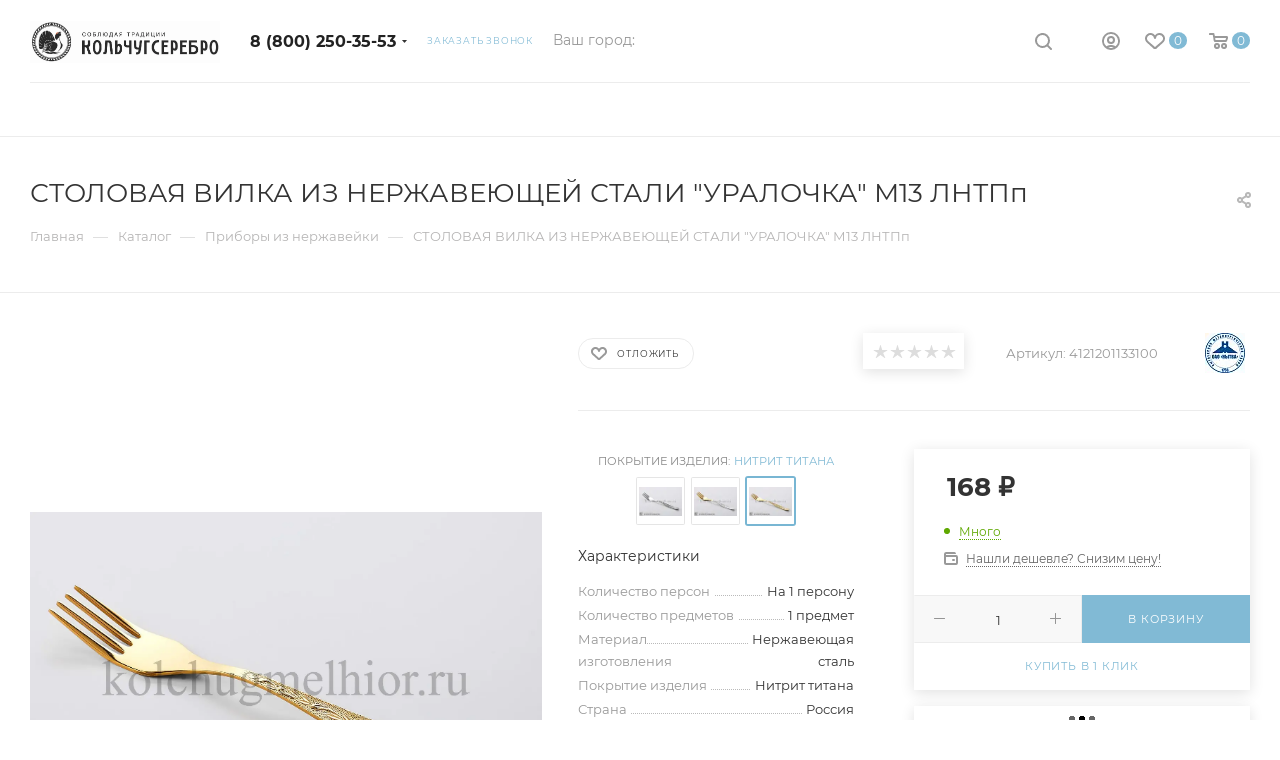

--- FILE ---
content_type: text/html; charset=UTF-8
request_url: https://kolchugserebro.ru/bitrix/components/bitrix/sale.prediction.product.detail/ajax.php
body_size: 1374
content:
	<script>
	BX.ready(function () {
		BX.onCustomEvent('onHasNewPrediction', ['', 'sale_gift_product_1378607240']);
	});
	</script>
	

--- FILE ---
content_type: text/css
request_url: https://kolchugserebro.ru/bitrix/cache/css/s1/aspro_max_custom/page_4f85561906cf1963a95d6652c08b51be/page_4f85561906cf1963a95d6652c08b51be_v1.css?1769165037177190
body_size: 55322
content:


/* Start:/local/templates/aspro_max_custom/components/bitrix/catalog/main_custom/style.css?175025665461041*/
.d-inline {
  display: inline;
}
.right_block .section-content-wrapper.with-leftblock .filter-compact-block {
  display: block;
}

.product-container {
  position: relative;
  padding-top: 4px;
}

.product-container .product-side {
  width: 305px;
}
.product-view--side-right + .product-side {
  float: left;
}
.product-view--side-left + .product-side {
  float: right;
}

.product-container .product-info {
  padding: 27px 39px 39px;
  margin: 0px 0px 0px;
}

.js-load-wrapper .item-cnt + .group_description_block.bottom,
.js-load-wrapper .item-cnt + .linked-blog-list + .group_description_block.bottom {
  padding-top: 0px;
}

/*gallery*/
.product-info-headnote + .product-detail-gallery {
  padding-top: 20px;
}
.product-container .product-detail-gallery__slider {
  max-width: 450px;
  max-height: 450px;
  margin: auto;
  display: block;
}
.product-container .product-detail-gallery__slider:not(.owl-loaded) {
  overflow: hidden;
}
.product-container .product-detail-gallery__item.product-detail-gallery__item--thmb,
.product-container .product-detail-gallery__item .product-detail-gallery__picture {
  width: auto;
  display: inline-block;
}
.product-container .product-detail-gallery__item .product-detail-gallery__picture{
  width: auto !important;
}
.product-container .product-detail-gallery__item.product-detail-gallery__item--big a .product-detail-gallery__picture {
  cursor: zoom-in;
}
.owl-carousel .owl-item .product-detail-gallery__item {
  display: block;
  margin: auto;
}

.product-detail-gallery__container.product-detail-gallery__container--vertical {
  position: relative;
}
.product-detail-gallery__container.product-detail-gallery__container--vertical .product-detail-gallery__thmb-inner {
  display: block;
}

.product-container .product-detail-gallery__thmb-inner {
  display: inline-block;
}
.product-container .product-detail-gallery__thmb-inner:not(.vertical) {
  margin-top: 17px;
}
.product-container .product-detail-gallery__slider.thmb {
  max-width: 140px;
  max-height: 60px;
}
.product-container .product-detail-gallery__slider.thmb .owl-item:not(.current) {
  opacity: 0.4;
}
.product-container .product-detail-gallery__slider.thmb .owl-item:hover {
  opacity: 1;
}
.product-container .product-detail-gallery__item.product-detail-gallery__item--thmb {
  height: 60px;
  line-height: 60px;
  width: 60px;
  cursor: pointer;
}

.product-container .product-detail-gallery__slider.thmb.product-detail-gallery__slider--vertical {
  transform: rotate(90deg);
  max-height: 280px;
  position: absolute;
  left: -100px;
  top: 153px;
}
.product-container
  .product-detail-gallery__slider:not(.owl-loaded).thmb.product-detail-gallery__slider--vertical
  .product-detail-gallery__item:nth-child(n + 5) {
  opacity: 0;
  display: none;
}
.product-container
  .product-detail-gallery__slider.thmb.product-detail-gallery__slider--vertical
  .product-detail-gallery__picture {
  transform: rotate(-90deg);
}

@media (min-width: 768px) and (max-width: 991px) {
  .product-detail-gallery.left_info {
    display: inline-block;
    width: 50%;
  }
  .product-info .right_info {
    display: inline-block;
    width: 49%;
  }
}

body
  .product-container
  .product-detail-gallery__container--vertical
  .product-info-headnote__stickers1
  ~ .product-detail-gallery__thmb-container
  .video-block.popup_video.only-item,
body
  .product-container
  .product-detail-gallery__container--vertical
  .product-info-headnote__stickers1
  ~ .product-detail-gallery__thmb-container
  .video-block.popup_video.only-item.only-item {
  top: 40px !important;
}

/*tizers*/
.product-container .content_wrapper_block.front_tizers {
  border: 1px solid #ececec;
  border-color: var(--stroke_black);
  border-radius: 3px;
  margin: -1px 0px 3.133rem;
  background: #fff;
  background: var(--black_bg_black);
}
.product-container .content_wrapper_block.front_tizers > .maxwidth-theme {
  padding: 31px 32px 0px;
}
.product-container .content_wrapper_block.front_tizers > .maxwidth-theme .item-views.tizers {
  padding: 0px;
}
.product-container .content_wrapper_block.front_tizers > .maxwidth-theme .item-views.tizers .item {
  padding-bottom: 27px;
  overflow: hidden;
}
.product-container .item-views.tizers .item .title {
  font-weight: normal;
}
/*sets*/

.complect {
  padding: 1.26rem;
}
.complect > .row > div:hover {
  z-index: 2;
}

.set_block .item .item_inner {
  padding: 20px 20px 15px;
}
.set_block .item .item_inner .thumb {
  position: static;
}
.set_block .item .item_inner .image .quantity {
  position: absolute;
  right: 0px;
  top: 0px;
  width: 29px;
  height: 29px;
  line-height: 29px;
  background: #ddd;
  color: #fff;
  border-radius: 100%;
}

.set_block .separator:before,
.set_block .separator:after {
  content: "";
  display: block;
  position: absolute;
  top: 91px;
  background: #999999;
  right: 3px;
  z-index: 2;
}
.set_block .separator:after {
  width: 10px;
  height: 2px;
  margin-top: -1px;
  margin-right: -8px;
}
.set_block .separator:before {
  width: 2px;
  height: 10px;
  margin-top: -5px;
  margin-right: -4px;
}

.catalog_detail .set_wrapp .item .image,
.bx_item_set_hor .bx_item_set_hor_item .bx_item_set_img_container a,
.bx_modal_body .bx_kit_item .image a,
.bx_kit .bx_kit_img_container a,
.bx_modal_body .bx_kit_item .image,
.bx_kit .bx_kit_img_container {
  display: block;
  height: 140px;
  line-height: 140px;
  width: 140px;
  text-align: center;
  position: relative;
  zoom: 1;
  margin: 0px auto 0.6rem;
}
.catalog_detail .set_wrapp .item .image img,
.bx_item_set_hor .bx_item_set_hor_item .bx_item_set_img_container img,
.bx_modal_body .bx_kit_item .image img,
.bx_kit .bx_kit_img_container img {
  position: absolute;
  margin: auto;
  top: 0;
  bottom: 0;
  left: 0;
  right: 0;
  border: 0;
  border-radius: 5px;
  -moz-border-radius: 5px;
  -webkit-border-radius: 5px;
}
.catalog_detail .set_block .item .item-title a,
.bx_item_set_hor .bx_item_set_hor_item .item-title a,
.bx_modal_body .bx_kit_item .item-title a {
  line-height: 1.538em;
}
.set_block .item .item-title {
  margin: 0px 0px 2px;
}
.set_block .item .item-title a span {
  display: block;
}

.catalog_detail .bx_item_set_hor_container_big .total_wrapp .total_title {
  font-size: 14px;
  display: inline-block;
}
.set_block .item .total_wrapp .cost .price,
.bx_kit_result_two .price,
.bx_kit_result_one .price,
.bx_kit_result_tre .price,
.bx_kit_result_two .price *,
.bx_kit_result_one .price *,
.bx_kit_result_tre .price * {
  font-size: 28px;
  line-height: 28px;
  font-weight: 600;
  display: inline-block;
  float: none;
  margin: 0px 0px 3px;
}
.catalog_detail .bx_item_set_hor_container_big .total_wrapp .total_price {
  vertical-align: bottom;
}
.set_block .total_wrapp .buttons_wrapp {
  margin: 20px 0px 0px;
}
.catalog_detail .bx_item_set_hor_container_big .total_wrapp .total_buttons .buttons_wrapp .one_click {
  margin-left: 10px;
}
.set_block .item .total_wrapp .price.discount,
.set_block .item .total_wrapp .price.discount * {
  font-size: 16px;
  line-height: 18px;
  display: block;
  font-weight: 400;
  margin: 0px 0px 12px;
}

.set_block .item .cost.prices .price.font_mxs {
  font-size: 0.933em;
}
.set_block .item .cost.prices .price .font_xs {
  font-size: 0.8em;
}

.product-container .info_item .adaptive-block {
  max-width: 280px;
  margin: 30px auto 0px;
}
.product-container .info_item .adaptive-block .text-form {
  margin-top: 14px;
}
.product-container .info_item .adaptive-block .text-form + .text-form {
  margin-top: 9px;
}
.product-container .info_item .adaptive-block .char-side {
  margin: 23px 0px 0px;
}

/*props*/
.detail .chars .props_table tr td:first-child {
  text-align: left;
  padding-right: 10px;
  padding-left: 0;
}
.detail .chars .char-wrapp {
  padding: 25px 35px 26px;
  border: 1px solid #f1f1f1;
  word-wrap: break-word;
}
.detail .chars .char-wrapp tr td {
  font-size: 1em;
  vertical-align: top;
  background: url(/local/templates/aspro_max_custom/components/bitrix/catalog/main_custom/images/dott.png) 0 15px repeat-x;
  width: 60%;
}
.detail .chars .char-wrapp .char_name .hint .tooltips {
  display: none;
  position: absolute;
  left: -30px;
  top: 40px;
  width: 100px;
  padding: 5px;
  box-shadow: 0 0 10px;
  z-index: 9;
  background: #fff;
}
.detail .chars .char-wrapp .char_name .hint .icons:hover + .tooltips {
  display: block;
}
.detail .chars .props_table {
  width: 100%;
}
.detail .chars .props_table td {
  padding: 2px 0 2px 10px;
  text-align: right;
}
.detail .chars .props_table .char_name > span,
.detail .chars .props_table .char_value > span {
  position: relative;
  background: #fff;
  padding: 0;
  display: inline-block;
  color: #666;
}
.detail .chars .props_table .char_name > span {
  font-style: normal;
  padding-right: 12px;
  color: #555;
}
.detail .chars .props_table .char_name .hint {
  position: relative;
  top: 1px;
  margin: 0 0 0 3px;
}
.detail .chars .props_table .char_name .hint .icon svg {
  opacity: 0.35;
}
.detail .chars .props_table .char_name .hint .icon:hover svg {
  opacity: 1;
}
.detail .chars .props_table .char_name .hint .tooltip {
  visibility: hidden;
  padding: 14px 18px;
  left: -121px;
  bottom: 23px;
  width: 256px;
  max-width: 256px;
  opacity: 0;
  font-size: 0.8667em;
  line-height: 1.3846em;
  color: #777777;
  border-radius: 3px;
  background: #fff;
  -webkit-box-shadow: 0px 10px 25px 0px rgba(0, 0, 0, 0.1);
  -moz-box-shadow: 0px 10px 25px 0px rgba(0, 0, 0, 0.1);
  box-shadow: 0px 10px 25px 0px rgba(0, 0, 0, 0.1);
  transition: opacity 0.1s ease;
  -ms-transition: opacity 0.3s ease;
  -o-transition: opacity 0.1s ease;
  -webkit-transition: opacity 0.1s ease;
}
.detail .chars .props_table .char_name .hint .tooltip:after {
  content: "";
  position: absolute;
  left: 50%;
  bottom: -10px;
  margin: 0 0 0 -5px;
  border: 5px solid transparent;
  border-top: 5px solid #fff;
}
.detail .chars .props_table .char_name .hint:hover .tooltip {
  opacity: 1;
  visibility: visible;
}

/*price*/
.product-container .cost.prices.detail .price.font_mxs {
  font-size: 1.733em;
}
.product-container .cost.prices.detail .js-info-block .price.font_mxs {
  font-size: 1.133em;
}

/*quantity*/
.quantity_block_wrapper {
  padding: 1px 0px;
  margin: 0px -12px;
}
.quantity_block_wrapper > div {
  display: inline-block;
  vertical-align: middle;
  padding: 0px 12px;
  margin: 5px 0px;
}
.quantity_block_wrapper .value:hover {
  color: #666;
}
.quantity_block_wrapper .item-stock .icon {
  width: 6px;
  height: 6px;
  margin: 4px 9px 0px 0px;
}

/*stores*/
.tab-pane.stores .stores_tab {
  padding-top: 9px;
}
.tab-pane.stores .ordered-block__title {
  padding-bottom: 1.533rem;
}

/*reviews*/
.tab-pane.reviews {
  padding-top: 7px;
}

/*buy services*/
.tab-pane.buy_services {
  padding-top: 7px;
}
.product-view .product-action .js-services {
  opacity: 0;
  height: 0px;
  transition: opacity 0.2s ease;
}
.product-view .product-action .js-services.active {
  opacity: 1;
  height: auto;
}

/*add|order buttons*/
/*.product-container .counter_wrapp .button_block:not(.to-cart) .svg{display: none;}*/
.product-container .counter_wrapp .button_block:not(.to-cart) svg,
#headerfixed .item-buttons .to-order .svg,
#headerfixed .item-buttons .to-subscribe .svg,
#headerfixed .item-buttons .in-subscribe .svg {
  display: none;
}
.product-container .counter_wrapp .button_block .svg-inline-prediction svg {
  display: block;
}
.product-container .counter_wrapp .button_block .in-cart span {
  padding-left: 24px;
}
.product-container .counter_wrapp .button_block .in-cart {
  position: relative;
}
.product-container .counter_wrapp .button_block .in-cart i:not(.svg-inline-prediction) {
  position: absolute;
  top: 50%;
  margin-top: -6px;
}

.product-container .buy_block .sku_props > div {
  padding: 0px;
  margin: 0px;
}
.product-container div + .buy_block {
  padding: 9px 0px 0px;
}
.product-container .slide_offer {
  width: 100%;
}
.product-container div + .slide_offer,
.product-container div + .buy_block .slide_offer {
  margin-top: 9px;
}

.product-container .buy_block .counter_wrapp.list {
  padding-top: 18px;
}

.wrapper1 .detail .bx_catalog_item_scu:not(.sku_in_section) .bx_scu ul {
  display: flex;
  flex-wrap: wrap;
  flex-direction: row;
  align-content: flex-start;
  margin: -2px -2px 0px;
  line-height: 0px;
}
.wrapper1 .detail .bx_catalog_item_scu:not(.sku_in_section) .bx_scu ul li {
  flex: auto;
  max-width: 56px;
  width: 48px;
  padding: 0;
  margin: 4px 4px;
  max-height: 56px;
}
.wrapper1 .detail .bx_catalog_item_scu:not(.sku_in_section) .bx_scu ul li:before {
  display: none;
}
.wrapper1 .detail .bx_catalog_item_scu:not(.sku_in_section) ul li .cnt1 {
  width: 100%;
  display: inline-block;
  padding-top: 100%;
}
.wrapper1 .detail .bx_catalog_item_scu:not(.sku_in_section) ul li .cnt_item {
  border: 2px solid #fff;
  position: absolute;
  width: 100%;
  height: 100%;
}
.wrapper1 .detail .bx_catalog_item_scu:not(.sku_in_section) .bx_item_detail_scu {
  margin-bottom: 4px;
}
.wrapper1 .detail .bx_catalog_item_scu:not(.sku_in_section) .bx_item_detail_scu + div {
  margin-top: -4px;
}

/*offers list type2*/
.js-offers-scroll.offers {
  position: relative;
  z-index: 2;
}
.js-offers-scroll .counter_wrapp {
  padding-top: 0px;
}
.js-offers-scroll .wrapp-one-click {
  margin-top: 8px;
}
body .catalog_detail .js-offers-scroll .main_item_wrapper .total_summ {
  border-bottom: none;
}
.js-offers-scroll .table-view__item {
  padding: 23px 24px 18px;
}
.js-offers-scroll .table-view__item .item-title {
  color: #333;
  color: var(--white_text_black);
}
.js-offers-scroll .table-view .item-icons,
.js-offers-scroll .table-view .item-actions .item-buttons,
.js-offers-scroll .table-view .item-actions .item-price {
  align-self: normal;
}
.js-offers-scroll .table-view .item-actions .item-price {
  margin-top: -5px;
}
.js-offers-scroll .table-view .item-actions .item-buttons .text-form {
  margin: 8px 0px 0px;
}
.js-offers-scroll .like_icons.list > div {
  padding-right: 8px;
}
.js-offers-scroll .like_icons.list > div:last-of-type {
  padding-right: 0px;
}
.js-offers-scroll .stores-icons {
  flex-basis: 62px;
  flex-shrink: 0;
  text-align: right;
}
.js-offers-scroll .stores-icons .svg {
  top: -4px;
}
.js-offers-scroll .stores-icons .btn.closed {
  transform: rotate(180deg);
}
.js-offers-scroll .like_icons.list.icons > div span {
  height: 36px;
  line-height: 18px;
}
.js-offers-scroll .table-view .item-info .item-title {
  margin-top: -3px;
  padding: 0px;
}
.js-offers-scroll .table-view .properties__item.properties__item--compact {
  margin-top: -2px;
  line-height: 22px;
}
.js-offers-scroll .table-view .properties__item.properties__item--compact:first-of-type {
  padding-top: 4px;
}
.js-offers-scroll .quantity_block_wrapper {
  margin: 0px -10px;
}
.js-offers-scroll .quantity_block_wrapper > div {
  padding: 0px 10px;
}
.js-offers-scroll .counter_wrapp > .button_block:first-of-type {
  float: none;
  width: 100%;
}
.js-offers-scroll .table-view__item--has-stores .quantity_block_wrapper .item-stock .value:hover {
  color: #333;
  color: var(--white_text_black);
}

.js-offers-scroll .stores_block_wrap {
  border-top: 1px solid #ececec;
  padding-top: 13px;
  margin: 18px 0px 0px;
  border-color: var(--stroke_black);
}
.js-offers-scroll .stores_block_wrap .stores_block {
  border: none;
  padding: 5px 0px 3px 0px;
}
.js-offers-scroll .stores_block_wrap .stores_block:before {
  content: "";
  display: block;
  height: 1px;
  position: absolute;
  left: 0px;
  right: 0px;
  top: 50%;
  background: url("/local/templates/aspro_max_custom/components/bitrix/catalog/main_custom/../../../../images/dott.png") 0px 0px repeat-x;
}
.js-offers-scroll .stores_block_wrap .stores_block.wo_image .stores_text_wrapp {
  padding-left: 0px;
}
/*.js-offers-scroll .stores_block_wrap .stores_block .stores_text_wrapp .main_info{font-size: 0.867em;}*/
.js-offers-scroll .stores_block_wrap .stores_block.wo_image .item-stock {
  padding: 0px 0px 0px 10px;
  margin-right: 0px;
}
.js-offers-scroll .offer-stores .stores_block_wrap .stores_block.wo_image .item-stock {
  top: 50%;
  margin-top: -8px;
}

.box-shadow:hover .stores_block_wrap .stores_block,
.box-shadow:hover .stores_block_wrap .stores_block .stores_text_wrapp,
.box-shadow:hover .stores_block_wrap .stores_block .item-stock {
  background: var(--card_bg_hover_black);
}

body .product-container .js-info-block .more-btn a {
  display: none;
}

/*additional gallery*/
.additional-gallery {
  position: relative;
}
.additional-gallery .owl-carousel .owl-stage {
  display: flex;
  align-items: center;
}
.additional-gallery .small-gallery-block .item {
  transition: opacity 0.3s ease;
}
.additional-gallery .item:hover a {
  cursor: zoom-in;
}
.additional-gallery .small-gallery-block .item:hover {
  opacity: 0.7;
}
.big-gallery-block .owl-carousel {
  max-height: 700px;
  min-height: 150px;
}
.big-gallery-block .owl-carousel .item img {
  max-height: 650px;
}

/*fixed product header*/
body #headerfixed .logo-row.wproducts {
  display: block;
}
#headerfixed .table-view__item {
  padding: 15px 0;
  background-color: var(--card_bg_black);
  margin-bottom: 0;
}
#headerfixed .table-view .item-foto {
  flex-basis: 50px;
}
#headerfixed .table-view .item-foto__picture {
  width: 50px;
  height: 50px;
  line-height: 50px;
}
#headerfixed .table-view .item-info {
  min-width: 350px;
}
#headerfixed .table-view .more_text {
  display: none;
}
#headerfixed .table-view .item-buttons svg {
  display: none;
}
#headerfixed .table-view .item-buttons .svg-inline-prediction svg {
  display: block;
}
#headerfixed .table-view .item-buttons .svg {
  top: -1px;
}
#headerfixed .table-view .like_icons.list > div:last-of-type {
  padding-right: 0px;
}
#headerfixed .table-view .item-actions {
  width: auto;
}
#headerfixed .table-view .item-actions .item-price {
  width: auto;
  padding-right: 80px;
  max-width: 300px;
}
#headerfixed .table-view .item-actions .item-sku {
  max-width: 300px;
}
#headerfixed .table-view .item-actions .item-sku .but-cell {
  flex-wrap: wrap;
}
#headerfixed .table-view .item-icons.s_2 {
  width: 99px;
}
#headerfixed .table-view .item-icons .like_icons > div {
  margin-bottom: 0;
}
#headerfixed .table-view .cost .price_matrix_wrapper .prices-wrapper .price_group:not(.min) {
  display: none;
}
#headerfixed .table-view .cost .price_matrix_wrapper .prices-wrapper .price_group {
  margin: 0px;
}
#headerfixed .table-view .cost .price_matrix_wrapper .prices-wrapper .price_group .price_name {
  display: none;
}
#headerfixed .table-view .cost .price_matrix_wrapper .prices-wrapper .prices-wrapper,
#headerfixed .table-view .cost .price_matrix_wrapper .prices-wrapper .prices-wrapper + .sale_block .sale_wrapper {
  padding-left: 0px;
}

#headerfixed .table-view .item-actions .item-sku .but-cell > div {
  padding: 5px 5px 5px;
}
#headerfixed .table-view .item-actions .item-sku .but-cell > div:last-of-type {
  margin-right: 44px;
}
#headerfixed .table-view .item-actions .item-sku .but-cell > div .bx_item_detail_scu,
#headerfixed .table-view .item-actions .item-sku .but-cell > div ul,
#headerfixed .table-view .item-actions .item-sku .but-cell > div li {
  margin: 0px;
}
#headerfixed .table-view .item-actions .item-sku .but-cell .bx_item_detail_scu li {
  width: 30px;
}
#headerfixed .table-view .item-actions .item-sku .but-cell .bx_item_detail_size li {
  width: auto;
  padding: 0px 10px;
  text-align: center;
  max-width: none;
}
#headerfixed .table-view .item-actions .buy_block i:not(.svg-inline-prediction) {
  margin-right: 10px;
  width: 12px;
  position: absolute;
  top: auto;
  margin-top: 1px;
  height: 10px;
  background: url(/local/templates/aspro_max_custom/components/bitrix/catalog/main_custom/../../../../images/svg/catalog/check_inbasket.svg) 0px 1px no-repeat;
}
#headerfixed .table-view .item-actions .buy_block .btn:not(.to-order):not(.to-subscribe):not(.in-subscribe) i + span {
  padding-left: 27px;
}
#headerfixed .table-view .item-actions .more-btn a {
  display: none;
}

#headerfixed .table-view .item-actions .item-buttons {
  width: auto;
  max-width: none;
}
#headerfixed .table-view .item-actions .buy_block {
  margin-right: 36px;
  display: block;
}
#headerfixed .table-view .item-actions .item-buttons .btn {
  width: 200px;
}
#headerfixed .prices .price_matrix_block .price_group:first-of-type {
  margin-top: 0px;
}
#headerfixed .table-view .votes_block.nstar {
  display: flex;
}

.product-info-headnote__toolbar .like_icons.list span {
  margin: 0px;
}
.product-info-headnote__toolbar .like_icons.list.sm .btn-xs {
  padding: 9px 14px 7px;
  height: 31px;
}

/*staff*/
.ordered-block .item-views.front.staff-items {
  padding-bottom: 0px;
}
.ordered-block .item-views.staff1.within {
  margin-bottom: -32px;
}

/*side block*/
body .product-side.left_block {
  margin-top: 0px;
}
body .product-side.left_block > div:first-of-type,
body .product-side.left_block > div:first-of-type .brand-detail-info {
  margin-top: 0px;
}
body .product-side.left_block > .inner-wrapper-sticky > div:first-of-type {
  margin-top: 0px;
}

body .product-side.left_block .list-sales-compact {
  margin: 0px 0px 16px;
}

body .product-side.left_block .view_sale_block {
  margin: 26px 0px 0px;
}

body .product-side.left_block .cost {
  margin: 10px 0px 0px;
}
body .product-side.left_block .cost.detail .sale_block {
  margin-top: 0px;
}
body .product-side.left_block .cost.detail .js-info-block .more-btn a {
  display: none;
}

body .detail .prices .price_matrix_block .price_wrapper_block > div > div {
  background-color: var(--black_bg_black);
}
body .shadowed-block .prices .price_matrix_block .price_wrapper_block > div > div,
body .ajax_load .prices .price_matrix_block .price_wrapper_block > div > div {
  background-color: var(--card_bg_black);
}
body .fixed .prices .price_matrix_block .price_wrapper_block > div > div {
  background-color: var(--darkerblack_bg_black);
}

.product-side.main_item_wrapper .js-prices-in-side .bx_catalog_item_scu.wrapper_sku {
  padding-top: 8px;
}

body .product-side.left_block .text-form {
  margin-top: 14px;
}
body .product-side.left_block .text-form + .text-form {
  margin-top: 9px;
}
body .product-container .text-form .svg-inline-info_big {
  padding-top: 3px;
  width: 18px;
}
body .product-container .text-form .svg-inline-info_big svg {
  margin: auto;
}
body .product-container .text-form .text-form-info {
  padding-left: 27px;
}

body .product-side div + .char-side {
  margin-top: 30px;
}
body .char-side {
  margin: 13px 0px 29px;
}
body .char-side .properties {
  margin-top: 13px;
}
body .char-side .properties + div {
  margin: 10px 0px 0px;
}
body .char-side .properties .properties.js-offers-props {
  margin: 0px 0px 0px;
}
.char-side .properties__item.properties__item--compact {
  margin-top: 2px;
}
.product-side .text-additional {
  margin-top: 29px;
}

.product-side div + .brand-detail {
  margin-top: 34px;
}

.bigdata-wrapper {
  margin: 28px 0px 0px;
}
.bigdata-wrapper .subtitle {
  margin: 0px 0px 23px;
}
.product-side .bigdata-wrapper .price_matrix_wrapper > .price.font_mxs,
.product-side .bigdata-wrapper .price_matrix_wrapper > .prices-wrapper > .price.font_mxs {
  font-size: 0.933em;
}

.catalog_detail .sku_props .bx_size_scroller_container.form-control {
  margin-top: 2px;
}

/*product-view--type2*/
.product-view--type2 .product-info-wrapper {
  border-top: 1px solid #ececec;
  border-bottom: 1px solid #ececec; /*margin-bottom: 3.133rem;*/
  border-color: var(--stroke_black);
}
.wrapper_inner.wide_page .product-view--type2 .product-info {
  padding: 2.533rem 30px;
  margin: auto;
}

.product-view--type2 .product-info > .flexbox {
  align-items: normal;
}
.product-view--type2 .product-info > .flexbox .product-detail-gallery {
  order: 1;
  flex: 1;
  padding: 0.733rem 1.5rem 0px;
  width: 50%;
}
.product-view--type2 .product-info > .flexbox > div:last-of-type {
  order: 2;
}
.product-view--type2 .product-info > .flexbox > div:not(.product-detail-gallery) {
  flex-basis: 25%;
}

.product-view--type2 .product-info > .flexbox .product-detail-gallery + .product-chars .product-info-headnote {
  padding-bottom: 27px;
}
.product-view--type2 .product-info > .flexbox .product-detail-gallery + .product-chars .list-sales-compact {
  padding-bottom: 35px;
}

.product-view--type2 .product-chars {
  position: relative;
}
.product-view--type2 .product-chars .js-sales,
.product-view--mix .product-main .js-sales {
  opacity: 0;
  height: 0px;
  transition: opacity 0.2s ease;
}
.product-view--type2 .product-chars .js-sales.active,
.product-view--mix .product-main .js-sales.active {
  opacity: 1;
  height: auto;
}
.product-view--type2 .product-chars .js-sales:not(.active) .list-sales-compact__title {
  margin-top: 0px;
}
.product-view--type2 .product-chars .list-sales-compact {
  position: relative;
  padding: 0px 0px 22px 37px;
}
.product-view--type2 .product-chars .list-sales-compact__icons {
  top: 2px;
}
.product-container .product-view--type2 .buy_block {
  padding-top: 0px;
}
.product-view--type2 .buy_block .sku_props .bx_catalog_item_scu {
  margin-top: -6px;
}
.product-view--type2 .product-chars .char-side {
  margin-top: 18px;
}
.product-view--type2 .product-chars .table_sizes {
  margin-bottom: 22px;
}
.product-view--type2 .product-chars .table_sizes.w-offers {
  margin-top: 6px;
}

.product-view--type2 .product-detail-gallery__container {
  position: relative;
}
.product-view--type2 .text-additional {
  padding: 26px 40px 5px;
  text-align: center;
}
.product-container .product-detail-gallery__slider.thmb.product-detail-gallery__slider--vertical {
  top: 183px;
}

.product-view--type2 .product-action .product-info-headnote {
  padding: 0px 0px 28px;
}
.product-view--type2 .product-action .product-info-headnote .flexbox > div {
  padding: 11px 0px;
}
.product-view--type2 .product-action .prices_block div + .cost.prices {
  margin: 10px 0px 0px;
}
.product-view--type2 .product-action .middle-info-wrapper {
  margin: 0px 0px 16px;
}
.product-action .shadowed-block {
  background-color: var(--card_bg_black);
}
.product-view--type2 .product-action .text-form + .text-form {
  padding: 10px 0px 16px;
}

.product-container .counter_block .minus {
  left: 10px;
}
.product-container .counter_block .plus {
  right: 10px;
}

.wrapper_inner.wide_page .product-view--type2 .content_wrapper_block.front_tizers {
  border-left-width: 0px;
  border-right-width: 0px;
}
.product-view--type2 .bottom-info-wrapper .bottom-info {
  margin-top: -3.133rem;
}

body .catalog_detail .common_select .common_select-link .trigger {
  line-height: 40px;
}

/*linked articels*/
.linked-blog-list {
  display: block;
  width: 100%;
}

.linked-blog-list.content {
  display: none;
  opacity: 0;
}
.js_append.flexbox .linked-blog-list.content {
  display: block;
}
.js_append.flexbox .linked-blog-list.content.visible {
  opacity: 1;
}
/**/

.search_page .section-content-wrapper:not(.with-filter) .menu_top_block {
  display: none;
}

/*element3*/
.wrapper_inner.wide_page .product-view--type2 .product-info.product-info--type2 {
  padding-top: 2.2rem;
  padding-bottom: 2.2rem;
}
.product-view--type2 .product-info.product-info--type2 > .flexbox > .product-detail-gallery {
  padding: 0px;
  width: 42%;
}
.product-info.product-info--type2 > .flexbox > .product-detail-gallery .product-detail-gallery__container {
  padding-top: 4.133rem;
}

.product-info.product-info--type2
  .product-detail-gallery__slider.thmb.product-detail-gallery__slider--vertical.m-photo {
  left: -66px;
}
.product-info.product-info--type2
  .product-detail-gallery__slider.thmb.product-detail-gallery__slider--vertical[data-size="2"] {
  left: -31px;
}
.product-info.product-info--type2
  .product-detail-gallery__slider.thmb.product-detail-gallery__slider--vertical[data-size="1"] {
  left: 4px;
}
.product-info.product-info--type2 .product-detail-gallery__thmb-container .vertical > div.video-block.popup_video {
  top: 4.133rem;
}
.product-info.product-info--type2 .product-detail-gallery__slider.thmb.product-detail-gallery__slider--vertical {
  max-height: 210px;
}

.product-info.product-info--type2 .product-chars .list-sales-compact {
  padding-top: 0px;
  padding-left: 42px;
}
.product-info.product-info--type2 .product-chars .list-sales-compact .list-sales-compact__icons {
  top: 2px;
}

.shadowed-block {
  box-shadow: 0px 3px 14px rgba(0, 0, 0, 0.12);
}

.product-info.product-info--type2 .shadowed-block .prices_block {
  padding: 20px 30px 20px;
}
.product-info.product-info--type2 .shadowed-block .buy_block {
  overflow: hidden;
  border-radius: 0px 0px 3px 3px;
}
.product-info.product-info--type2 .shadowed-block .buy_block .counter_block,
.product-info.product-info--type2 .shadowed-block .buy_block .btn {
  border-radius: 0px;
}
.product-info.product-info--type2 .shadowed-block .buy_block .counter_block {
  border-left-color: transparent;
}
.product-info.product-info--type2 .shadowed-block .buy_block .btn.one_click {
  border-color: transparent;
  padding-top: 16px;
  padding-bottom: 16px;
  border: none;
}
.product-info.product-info--type2 .shadowed-block .buy_block .btn.one_click:hover {
  background: #fff;
  color: #333;
}
.catalog_detail .main_item_wrapper .shadowed-block .total_summ {
  border-top: 1px solid #ececec;
  padding: 11px 20px;
  text-align: center;
}

.product-info--type2 .price_txt.filed {
  /*border-top:1px solid #ececec;padding: 20px 0px 0px;*/
  margin: 2.666rem 0px -12px;
}

.product-info-headnote--bordered {
  border-bottom: 1px solid #ececec;
  margin: 0px 0px 38px;
  padding: 0px 0px 27px;
  border-color: var(--stroke_black);
}
.product-main .product-info-headnote--bordered {
  margin-top: -3px;
}

.product-info .shadowed-block .view_sale_block.compact {
  display: block;
  background: #fc482d;
  padding: 9px 29px 8px;
  height: auto;
  border-radius: 3px 3px 0px 0px;
  margin: 0px;
}
.product-info .shadowed-block .view_sale_block.compact.red .countdown,
.product-info .shadowed-block .view_sale_block.compact.red .quantity_block .item {
  background: transparent;
  border-color: transparent;
}
.product-info .shadowed-block .view_sale_block.compact .icons .values {
  margin: 0px -3px 0px 0px;
}
.product-info .shadowed-block .view_sale_block.compact .icons .values .item {
  padding-top: 3px;
}
.product-info .shadowed-block .view_sale_block.compact .svg {
  display: block;
}
.product-info .shadowed-block .view_sale_block.compact .svg svg {
  width: 16px;
}
.product-info .shadowed-block .view_sale_block.compact.red .svg svg path {
  fill: #fff;
}
.product-info .shadowed-block .view_sale_block.compact .quantity_block .values {
  margin-left: -1px;
}
.product-info .shadowed-block .view_sale_block.compact .quantity_block .item {
  position: relative;
  padding-top: 4px;
  padding-left: 12px;
}
.product-info .shadowed-block .view_sale_block.compact .quantity_block .item:before {
  content: "";
  position: absolute;
  width: 4px;
  height: 2px;
  background: #fff;
  top: 11px;
  left: 0px;
  display: block;
}

/*element4*/
.product-container .product-view--mix .product-info {
  padding-bottom: 31px;
}
.product-container .product-view--mix .product-info-wrapper {
  border: 1px solid #ececec;
  border-color: var(--stroke_black);
}
.product-view--mix .product-info > .flexbox {
  align-items: normal;
}
.product-view--mix .product-info .stickers {
  left: -2px;
  top: 12px;
}
.product-view--mix .product-info-headnote {
  padding-bottom: 23px;
}
.product-view--mix .preview-text {
  padding-bottom: 20px;
  margin-bottom: 25px;
  border-bottom: 1px solid #ececec;
  border-color: var(--stroke_black);
}
.product-view--mix .preview-text .text-block {
  display: -webkit-box;
  -webkit-line-clamp: 3;
  -webkit-box-orient: vertical;
  overflow: hidden;
}
.product-view--mix .item-views.list-sales-compact {
  padding-bottom: 25px;
  border-bottom: 1px solid #ececec;
  border-color: var(--stroke_black);
}
.product-view--mix .js-sales.active {
  margin-bottom: 25px;
}
.product-view--mix .js-sales:not(.active) + .actions-bottom {
  border-top: 1px solid #ececec;
  border-color: var(--stroke_black);
  padding-top: 20px;
}
/*.product-view--mix .js-sales.active + .actions-bottom{border-top:1px solid #ececec;padding-top: 20px;}*/
.product-container .product-view--mix .buy_block .counter_wrapp.list {
  padding-top: 11px;
}
.product-container .product-view--mix .product-info--type2 .price_txt.filed {
  margin: 0px;
  border: none;
  padding-top: 23px;
}
.product-container /*.product-view--mix*/ .bottom-info-wrapper {
  margin-top: 3.133rem;
}
.product-container .product-view--mix:not(.product-view--mix-wide) .bottom-info-wrapper {
  padding: 0px;
}
.product-container .product-view--mix .ordered-block.js-store-scroll {
  margin-top: 0px;
}
.product-view--mix .sku_props .wrapper_sku > div:first-child {
  margin-top: -8px;
}
.product-view--mix .product-info.product-info--type2 .info_item > div:not(.main_item_wrapper) {
  padding: 0px;
  margin-top: 9px;
}
.product-view--mix .product-info--type2 .product-chars .char-side {
  margin: 20px 0px 0px;
}
.catalog_page_detail_with_left .product-view--mix .product-action {
  flex-basis: 100%;
}
.catalog_page_detail_with_left .product-view--mix .product-chars {
  display: none;
}
.product-container .product-view--mix div + .offer-props-wrapper {
  padding: 13px 0px 4px;
}
.product-container .product-view--mix.product-view--mix-wide div + .offer-props-wrapper {
  padding: 18px 0px 4px;
}

/*elenent5*/
.product-view--mix.product-view--mix-wide .product-info {
  max-width: 1422px;
  margin-left: auto;
  margin-right: auto;
}
.product-view--mix.product-view--mix-wide .like_icons.list {
  top: 0px;
  bottom: auto;
  left: auto;
}
.product-view--mix.product-view--mix-wide .buy_block .counter_wrapp.list {
  width: 65%;
  display: inline-block;
  vertical-align: top;
  padding-right: 20px;
  max-width: 300px;
}
.product-view--mix.product-view--mix-wide .buy_block .wrapp-one-click {
  display: inline-block;
  vertical-align: top;
  padding-top: 11px;
}
.product-view--mix.product-view--mix-wide .product-main .product-chars {
  padding-left: 0px;
  display: block;
}

.product-main .info_ext_block {
  width: 100%;
  padding: 24px 0 17px;
  border-top: 1px solid #ececec;
  border-bottom: 1px solid #ececec;
  margin: 34px 0px 0px;
  border-color: var(--stroke_black);
}
.product-main .info_ext_block + .info_ext_block {
  margin-top: -1px;
}
.product-main .info_ext_block .title {
  text-transform: uppercase;
  color: #222;
  color: var(--white_text_black2);
  letter-spacing: 0.3px;
  position: relative;
  padding: 0 0 6px;
  cursor: pointer;
}
.product-main .info_ext_block .title:before {
  content: "";
  display: block;
  position: absolute;
  right: 0;
  top: 0;
  width: 12px;
  height: 12px;
  background-image: url("/local/templates/aspro_max_custom/components/bitrix/catalog/main_custom/../../../../images/svg/catalog/pluscross_sprite.svg");
  background-position: var(--light, 0px 0px) var(--dark, -46px 0px);
  background-repeat: no-repeat;
  opacity: 0.7;
  transition: opacity 0.3s ease;
}
.product-main .info_ext_block .title:hover:before {
  background-position: var(--light, -22px 0px) var(--dark, -46px 0px);
}
.product-main .info_ext_block .title.opened:before {
  background-position: var(--light, -12px 0px) var(--dark, -58px 0px);
  width: 10px;
}
.product-main .info_ext_block .title.opened:hover:before {
  background-position: var(--light, -35px 0px) var(--dark, -58px 0px);
}
.product-main .info_ext_block .title:hover:before {
  opacity: 1;
  background-color: var(--light, var(--theme-base-color)) var(--dark, var(--black_bg_black));
}
.product-main .info_ext_block .text {
  padding: 0 0 8px;
  display: none;
}
.product-main .info_ext_block .text.text--with-pt {
  padding-top: 15px;
  color: #777;
  color: var(--light_basic_text_black);
}
.catalog_page_detail_with_left .product-container .product-view--mix.product-view--mix-wide .bottom-info-wrapper {
  padding: 0px;
}

#main #content .product-view--mix .bottom-info-wrapper .linked_sales {
  display: none;
}
.catalog_page_detail .left_block {
  padding-top: 4px;
}
.catalog_page_detail .left_block .menu_top_block {
  border-top: 1px solid #ececec;
  border-color: var(--stroke_black);
}

body #content .catalog_page_detail_with_left .product-container .product-side.left_block {
  display: none;
}

/*font*/
#main .catalog_detail .item-stock > span,
#main .catalog_detail .cheaper_form > span,
#main .catalog_detail .table_sizes span,
#main .catalog_detail .calculate-delivery-preview .font_sxs,
#main .catalog_detail .calculate-delivery-preview .font_xs,
#main .catalog_detail .price_txt {
  font-size: 12px;
}

/*stores*/
.js-store-scroll.stores {
  position: relative;
}
.stores-title {
  position: absolute;
  top: 4px;
  right: 0px;
}
.stores-title .stores-title__list {
  opacity: 0.5;
  transition: opacity 0.3s ease;
}
.stores-title .stores-title__list:last-of-type {
  padding-left: 24px;
}
.stores-title .stores-title__list:not(.stores-title--active):hover {
  cursor: pointer;
}
.stores-title .stores-title__list:hover,
.stores-title .stores-title__list.stores-title--active {
  opacity: 1;
}
.stores-title .stores-title__list .svg {
  margin-right: 4px;
  top: -1px;
}

.stores_block_wrap.combine .contacts_map_list {
  padding-bottom: 0px;
}
.stores_block_wrap.combine .wrapper_block.title_left .block_container {
  height: 502px;
}
.stores_block_wrap.combine .contacts_map_list .bx-yandex-view-layout {
  border: 1px solid #ececec;
}

/*.tab-pane.stores .stores_tab .stores_block_wrap.combine{position: relative;padding-top: 37px;}*/
.tab-pane.stores .stores_tab .stores_block_wrap.combine {
  position: relative;
}
.tab-pane.stores .stores_tab .stores_block_wrap .stores-title {
  top: -12px;
}
.tab-pane.stores {
  position: relative;
}

.stores-amount-list:not(.stores-amount-list--active) {
  display: none;
}
.with_title .block_container .items .item .item-stock {
  margin: 7px 0px 0px;
}
body .map_info_store .item-stock {
  margin: 10px 0px 0px;
}

/*fix tizers for ajax landings */
.item-views.tizers {
  padding: 3px 0px 23px;
}
.wrapper1:not(.with_left_block) .wrapper_inner.front .drag-block.container .item-views.tizers {
  padding-bottom: 33px;
}
.item-views.tizers.top {
  padding-top: 9px;
}
.item-views.tizers .item-wrapper > .item {
  padding-bottom: 32px;
}
.item-views.tizers .item-wrapper > .item .image {
  margin-bottom: 10px;
  max-height: 50px;
  flex-shrink: 0;
  align-self: normal;
}
.item-views.tizers .item-wrapper > .item .image img {
  max-width: 100%;
  max-height: 100%;
}
.item-views.tizers:not(.top) .item-wrapper > .item .image {
  margin-top: 6px;
  max-width: 40px;
}

.item-views.tizers .items.small-block > .row,
.item-views.tizers .items.tops > .row {
  align-items: start;
}
.item-views.tizers .items.small-block .image {
  width: 32px;
  height: 32px;
}
.item-views.tizers .items.small-block .image img,
.item-views.tizers .items.small-block .image svg {
  max-width: 100%;
  max-height: 32px;
}

/*simple*/
body .items_wrapper.simple .row .item_block {
  height: auto;
}
body .items_wrapper.simple .row .item_block .catalog_item,
body .items_wrapper.simple .row .item_block .catalog_item .inner_wrap {
  height: 100% !important;
}
body .items_wrapper.simple .row .item_block .catalog_item .sale_block {
  display: none;
}
body .items_wrapper.simple .row .item_block .catalog_item .sale_block {
  display: none;
}
body .simple_page .top-content-block > div {
  padding-bottom: 34px;
}
/**/

/*mobile fixed buy btn*/
#main .catalog_detail .counter_wrapp.fixed {
  position: fixed !important;
  bottom: 0;
  left: 0;
  right: 0;
  z-index: 999;
}
#main .bottom-icons-panel-Y .catalog_detail .counter_wrapp.fixed {
  bottom: 62px;
}
#main .catalog_detail .counter_wrapp.fixed .counter_block {
  border-radius: 0px;
}
#main .catalog_detail .element_3 .counter_wrapp.fixed ~ .wrapp-one-click {
  border-top: 1px solid #eeeeee;
  border-color: var(--stroke_black);
}
/**/

.catalog_detail .char_block {
  padding: 30px 40px;
}
.catalog_detail .props_list {
  width: 100%;
  margin: 0px 0px 0px;
  color: #555;
}
.catalog_detail .tabs_content .char_block {
  margin-bottom: 30px;
}
.catalog_detail .props_list td:first-of-type {
  width: 45%;
}
.catalog_detail .props_list td.char_value {
  overflow: hidden;
  text-overflow: ellipsis;
  width: 55%;
}
.catalog_detail .props_list td.char_value span {
  padding: 0px 0px 0px 10px;
  color: #333;
  color: var(--white_text_black);
}
.catalog_detail .props_list .props_item,
.catalog_detail .props_block .char_name .props_item,
.catalog_detail .props_block .char_value {
  overflow: hidden;
  text-overflow: ellipsis;
}
.catalog_detail .props_list .props_item span {
  background: #fff;
  background-color: var(--card_bg_black);
  padding-right: 10px;
  color: #777;
  color: var(--light_basic_text_black);
}
.catalog_detail .offers_table .property .props_item.whint > span {
  padding-left: 22px;
}

.catalog_detail .props_list .props_item.whint {
  display: inline;
  padding-right: 10px;
  background-color: #fff;
  background-color: var(--card_bg_black);
}
.catalog_detail .props_list .props_item.whint span {
  padding-right: 0px;
}
.catalog_detail .props_list .hint {
  position: relative;
  top: -1px;
  left: 2px;
  right: auto;
  display: inline;
}
.catalog_detail .props_list .hint .icon {
  background-color: #fff;
  background-color: var(--card_bg_hover_black);
  position: relative;
}
.catalog_detail .props_list .hint + span {
  padding-left: 22px;
}
.catalog_detail .hint .tooltip {
  left: 1px;
  text-align: left;
}
.catalog_detail .hint.active .tooltip {
  opacity: 1;
  z-index: 204;
}
.catalog_detail .hint .tooltip:after {
  left: 2px;
}
.catalog_detail .char_name .hint .icon {
  left: 0px;
}
.catalog_detail .property .char_name .hint .icon {
  top: 1px;
  border-radius: 100%;
}
.catalog_detail .props_block .char_name .hint .icon {
  top: -1px;
  border-radius: 100%;
}
.catalog_detail .props_block .char_name {
  position: relative;
}
.catalog_detail .props_block .char_name .hint .icon i {
  padding-left: 0;
  margin-left: -1px;
}
.catalog_detail .props_block .char_name .hint {
  display: inline;
  position: relative;
  padding-left: 3px;
}
.catalog_detail .props_block .char_name .hint .icon {
  position: relative;
}
.catalog_detail .props_block .hint .tooltip {
  left: 3px;
  top: 20px;
}

.props_block .props_item.muted.whint {
  display: inline;
}

#main .list-offers .table-view .calculate-delivery {
  position: relative;
  padding-left: 27px;
  line-height: 18px;
  margin-top: 12px;
}
.list-offers .table-view .calculate-delivery .svg {
  position: absolute;
  left: 0px;
  top: -1px;
}
.list-offers .table-view .calculate-delivery .animate-load {
  line-height: 18px;
}

.catalog_detail .props_list.line td.char_value span {
  padding-left: 0px;
}
.catalog_detail .props_list.line .props_item span {
  padding-right: 4px;
}

.char_name .hint.active .tooltip {
  opacity: 1;
  z-index: 204;
}
.char_name .hint .tooltip:after {
  left: 2px;
}

.properties__title .hint {
  display: inline;
  position: relative;
  top: -1px;
}
.properties__title .icon {
  border: 1px solid #e5e5e5;
  border-color: var(--stroke_black);
  border-radius: 100%;
  text-align: center;
  padding: 2px 4px 0px;
  cursor: pointer;
  height: 16px;
  display: inline-block;
  vertical-align: middle;
}
.properties__title .icon i {
  color: #383838;
  color: var(--white_text_black);
  line-height: 11px;
  font-size: 11px;
  font-style: normal;
  display: inline-block;
  vertical-align: top;
}
.properties__title .icon:hover i {
  color: #fff;
}
.properties__title .hint .tooltip {
  left: 1px;
  text-align: left;
}
.properties__title .hint.active .tooltip {
  opacity: 1;
  z-index: 204;
}
.properties__title .hint .tooltip:after {
  left: 2px;
}

/*complect block*/
.complect-block {
  margin-bottom: 32px;
}
.complect-block__title {
  display: none;
  padding-bottom: 32px;
  color: #000;
  color: var(--white_text_black);
}
.complect-block-wrapper .complect-block__title,
.complect-block.loaded .complect-block__title {
  display: block;
}
.item_block__complect-checkbox {
  height: 40px;
  flex-shrink: 0;
  margin-top: -2px;
}
.item_block__complect-checkbox label {
  height: 100%;
}
.complect-block .item_block__complect-checkbox input[type="checkbox"] + label {
  z-index: 10;
}
.complect_switch_block .label_block {
  display: inline-block;
}
.complect_switch_block .label_block:first-of-type {
  margin-right: 30px;
}
.complect_header_block {
  padding-bottom: 1.933rem;
}
.complect_header_block .ordered-block__title {
  padding-bottom: 16px;
}
.complect_header_block .buy_complect_wrap {
  padding-bottom: 4px;
  padding-top: 5px;
}
.complect_main_wrap .complect_header_block .opt-buy {
  padding-bottom: 7px;
}
.opt_action.button_buy_complect .text {
  display: inline-block;
  padding: 0 1px 0 1px;
  margin-right: -3px;
  color: #fff;
}
.button_buy_complect.no-action {
  opacity: 0.5 !important;
}
.complect_prices_block--bmargin {
  margin-bottom: 14px;
}
/**/

@media (min-width: 601px) {
  .item-views.tizers .item-wrapper > .item .pull-left + .inner-text {
    padding-left: 26px;
  }
  .item-views.tizers .item-wrapper > .item .pull-right + .inner-text {
    padding-right: 26px;
  }

  .item-views.tizers .small-block .item-wrapper > .item .pull-left + .inner-text {
    padding-left: 20px;
  }
}
@media (max-width: 600px) {
  .item-views.tizers:not(.top) .item-wrapper > .item .image {
    float: none !important;
  }
  .item-views.tizers .items.small-block .item .image + .inner-text,
  .item-views.tizers .items.tops .item .image + .inner-text {
    padding-left: 20px;
  }
  body .wrapper1:not(.with_left_block) .wrapper_inner.front .drag-block.container .item-views.tizers {
    padding-bottom: 3px;
  }
}
/*end tizers*/

@media (max-width: 1399px) {
  #headerfixed .table-view .item-info {
    min-width: 250px;
  }
  #headerfixed .table-view .item-actions .item-sku {
    max-width: 250px;
  }

  .catalog_detail .view_sale_block.v2 > div.icons .values .item {
    display: none;
  }
}

@media (max-width: 1199px) {
  .product-view--type2 .product-info > .flexbox,
  .product-view--mix .product-info > .flexbox {
    flex-wrap: wrap;
    justify-content: space-evenly;
  }
  .product-view--type2 .product-info > .flexbox .product-detail-gallery {
    flex: 0 0 100%;
    order: 0;
  }
  .product-view--type2 .product-info > .flexbox > div:not(.product-detail-gallery) {
    padding-top: 40px;
    max-width: 300px;
    flex-basis: 40%;
  }
  .product-info.product-info--type2 > .flexbox > .product-detail-gallery .product-detail-gallery__container {
    padding-top: 0;
  }

  body .product-view--type2 .product-info.product-info--type2 > .flexbox > .product-main {
    flex-basis: 100%;
    max-width: none;
    padding-left: 0px;
  }

  /*element4*/
  .product-view--mix .product-info > .flexbox .product-detail-gallery {
    flex: 0 0 100%;
    order: 0;
    padding-right: 0px;
  }
  body .product-view--mix .product-main {
    flex-basis: auto;
    margin-top: 35px;
  }
}
@media (min-width: 992px) {
  .right_block:not(.catalog_page_detail_with_left) .product-view--side-left,
  .right_block:not(.catalog_page_detail_with_left) .product-view--side-right {
    width: calc(100% - 345px);
  }
  .right_block:not(.catalog_page_detail_with_left) .product-view--side-left {
    float: left;
  }
  .right_block:not(.catalog_page_detail_with_left) .product-view--side-right {
    float: right;
  }
  body #content .product-container .product-side.left_block,
  body #content .product-container .product-side.left_block > * {
    display: block;
  }
}
@media (max-width: 991px) {
  .left_block.sticky-sidebar-custom {
    display: none;
  }
  .product-view--type2 .bottom-info-wrapper .bottom-info {
    margin-top: 0px;
  }
}
@media (min-width: 768px) and (max-width: 991px) {
  .product-container .content_wrapper_block.front_tizers > .maxwidth-theme .item-views.tizers .item-wrapper {
    width: 50%;
  }
}
@media (max-width: 900px) {
  .list-offers .table-view .table-view__item-wrapper {
    align-items: normal;
  }
  .list-offers .table-view .item-actions {
    width: 40%;
    flex-direction: column;
  }
  .list-offers .table-view .table-view__item-wrapper .item-actions > div:first-of-type {
    margin-top: -8px;
  }
  .list-offers .table-view .table-view__item-wrapper .item-actions > div {
    width: 100%;
    max-width: none;
    padding: 8px 0px 0px;
  }
  .list-offers .table-view .item-info {
    padding-top: 6px;
  }
}
@media (min-width: 768px) {
  body #content .product-container .product-side.left_block > .view_sale_block {
    display: inline-block;
  }
  body #content .product-container .view_sale_block .icons {
    display: inline-block;
  }

  .product-container .product-detail-gallery__slider.horizontal {
    max-width: 600px;
  }
  .product-container
    .product-detail-gallery__slider.horizontal
    .product-detail-gallery__item.product-detail-gallery__item--big,
  .product-container
    .product-detail-gallery__slider.horizontal
    .product-detail-gallery__item.product-detail-gallery__item--middle {
    width: auto;
  }
  .product-view--type2 .product-info.product-info--type2 > .flexbox .product-detail-gallery__slider.horizontal.big {
    max-width: 500px;
  }

  .product-container .product-detail-gallery__slider.vertical {
    max-height: 600px;
  }
  .product-container
    .product-detail-gallery__slider.vertical
    .product-detail-gallery__item.product-detail-gallery__item--big {
    height: 600px;
    line-height: 600px;
  }
  .product-view--type2 .product-info.product-info--type2 > .flexbox .product-detail-gallery__slider.vertical.big {
    max-height: 500px;
  }
  .product-container
    .product-info.product-info--type2
    .product-detail-gallery__slider.vertical
    .product-detail-gallery__item.product-detail-gallery__item--middle {
    height: 500px;
    line-height: 500px;
  }

  /*element3*/
  .product-view--type2 .product-info.product-info--type2 > .flexbox .product-detail-gallery__slider {
    max-width: 377px;
  }
  .product-info.product-info--type2 .product-detail-gallery__thmb-container .vertical > div.video-block.popup_video {
    top: 4.133rem;
  }
  .product-view--type2 .product-info.product-info--type2 > .flexbox > .product-main {
    flex-basis: 58%;
    padding-left: 36px;
  }
  .product-info--type2 .product-chars {
    padding-right: 60px;
  }

  .product-container .product-detail-gallery__item.product-detail-gallery__item--big {
    /*line-height: 450px;*/
    max-width: 100%;
  }
  .product-container .product-detail-gallery__item.product-detail-gallery__item--middle {
    height: 377px; /*line-height: 377px;*/
    width: 377px;
    max-width: 100%;
  }
  .product-container .product-detail-gallery__item > a {
    width: 100%;
    height: 100%;
    display: flex;
    align-items: center;
  }
  .product-container .product-detail-gallery__slider .owl-dots {
    display: none;
  }

  body .product-detail-gallery__thmb-container .product-detail-gallery__slider,
  .video-block.popup_video {
    display: inline-block;
    vertical-align: middle;
  }
  .product-detail-gallery__thmb-container .product-detail-gallery__slider + .video-block.popup_video.fromtop {
    margin-left: 70px;
  }
  .product-detail-gallery__thmb-container .product-detail-gallery__slider + .video-block.popup_video {
    margin-left: 30px;
  }

  .product-detail-gallery__thmb-container .video-block.popup_video.only-item,
  body
    .product-container
    .product-detail-gallery__container--vertical
    .product-detail-gallery__thmb-container
    .video-block.popup_video.only-item.only-item {
    top: 0px !important;
  }

  .product-detail-gallery__container.product-detail-gallery__container--vertical {
    padding-left: 66px;
  }

  .wide_page
    .catalog_page_detail:not(.catalog_page_detail_with_left)
    .product-container
    .content_wrapper_block.front_tizers {
    border-top: none;
  }
  .wide_page
    .catalog_page_detail:not(.catalog_page_detail_with_left)
    .product-container
    .content_wrapper_block.front_tizers
    > .maxwidth-theme {
    padding-top: 0px;
  }
  .wide_page
    .catalog_page_detail:not(.catalog_page_detail_with_left)
    .product-container
    .content_wrapper_block.front_tizers
    > .maxwidth-theme
    .item-views.tizers {
    border-top: 1px solid #ececec;
    padding: 31px 32px 0px;
    border-color: var(--stroke_black);
  }

  .product-container .video-block.popup_video .play {
    font-size: 0px;
  }
  body
    .product-container
    .product-detail-gallery__container--vertical
    .product-detail-gallery__thmb-container
    .video-block.popup_video {
    position: absolute;
    left: 20px;
    top: 0px;
    margin: 0px;
  }
  body
    .product-container
    .product-detail-gallery__container--vertical
    .product-info-headnote__stickers1~.product-detail-gallery__thmb-container
    .video-block{
      top: 4.133rem;
    }

  body
    .product-container
    .product-detail-gallery__container--vertical
    .product-detail-gallery__thmb-container
    .product-detail-gallery__slider--vertical
    + .video-block.popup_video.fromtop {
    top: 393px;
  }
  body
    .product-container
    .product-detail-gallery__container--vertical
    .product-detail-gallery__thmb-container
    .product-detail-gallery__slider--vertical
    + .video-block.popup_video {
    top: 353px;
  }
  body
    .product-container
    .product-detail-gallery__container--vertical
    .product-detail-gallery__thmb-container
    .product-detail-gallery__slider--vertical[data-size="3"]
    + .video-block.popup_video.fromtop {
    top: 323px;
  }
  body
    .product-container
    .product-detail-gallery__container--vertical
    .product-detail-gallery__thmb-container
    .product-detail-gallery__slider--vertical[data-size="3"]
    + .video-block.popup_video {
    top: 283px;
  }
  body
    .product-container
    .product-detail-gallery__container--vertical
    .product-detail-gallery__thmb-container
    .product-detail-gallery__slider--vertical[data-size="2"]
    + .video-block.popup_video.fromtop {
    top: 253px;
  }
  body
    .product-container
    .product-detail-gallery__container--vertical
    .product-detail-gallery__thmb-container
    .product-detail-gallery__slider--vertical[data-size="2"]
    + .video-block.popup_video {
    top: 213px;
  }

  .product-container .product-detail-gallery__slider.thmb.product-detail-gallery__slider--vertical[data-size="3"] {
    left: -65px;
    top: 118px;
  }
  .product-container .product-detail-gallery__slider.thmb.product-detail-gallery__slider--vertical[data-size="2"] {
    left: -30px;
    top: 83px;
  }

  .product-info.product-info--type2 .info_item > div:not(.main_item_wrapper) {
    padding-left: 30px;
    padding-right: 30px;
  }

  .js-offers-scroll .table-view .item-actions .item-price {
    width: 50%;
  }
  .js-offers-scroll .table-view .item-actions .item-buttons {
    width: 50%;
  }

  /*element4*/
  .product-container .product-view--mix .product-detail-gallery {
    width: 50%;
    padding-right: 39px;
  }
  .product-view--mix .product-main {
    flex-basis: 50%;
  }
  .product-view--mix .product-action .info_item {
    padding-right: 20px;
  }
  .product-view--mix .product-info--type2 .product-chars {
    padding-left: 19px;
    padding-right: 0px;
  }
  .product-view--mix .product-info--type2 .product-chars .char-side {
    margin-top: 5px;
  }
}
@media (max-width: 767px) {
  .product-container .big .product-detail-gallery__item {
    height: 300px;
    line-height: 300px;
    width: 300px;
  }
  .product-container .product-detail-gallery__slider.thmb.product-detail-gallery__slider--vertical,
  body .product-detail-gallery__thmb-container .product-detail-gallery__slider {
    display: none;
  }

  .product-container .product-detail-gallery__slider {
    max-width: 300px;
  }
  .product-container .product-detail-gallery__slider:not(.owl-loaded) {
    max-height: 300px;
  }

  .product-container .product-detail-gallery__thmb-inner {
    display: block;
  }
  .product-container .video-block.popup_video {
    width: auto;
    border: 1px solid #ececec;
    border-color: var(--stroke_black);
    border-left-width: 0px;
    border-right-width: 0px;
    padding: 6px 0px 6px;
    height: auto;
    margin: 10px 0px 0px;
  }
  .product-info.product-info--type2 .product-detail-gallery__thmb-container .vertical > div.video-block.popup_video {
    top: 0;
  }
  .product-container .video-block.popup_video .play {
    position: static;
  }
  .product-container .video-block.popup_video .play:after {
    display: none;
  }
  .product-container .video-block.popup_video .play:before {
    display: inline-block;
    position: static;
    border-left-color: #000;
    border-left-color: var(--white_text_black);
  }

  .js-offers-scroll .stores-icons {
    flex-basis: 48px;
  }

  .product-view--type2 .product-info > .flexbox,
  .product-view--mix .product-info > .flexbox {
    justify-content: normal;
  }
  .product-container .product-info {
    padding-left: 32px;
    padding-right: 32px;
  }
  .stores_block_wrap.combine .wrapper_block.title_left .block_container {
    box-shadow: none;
  }

  body .flex-50 {
    flex-basis: 100%;
  }
}
@media (min-width: 601px) {
  .js-offers-scroll .table-view__item--has-stores .quantity_block_wrapper .item-stock .value {
    border-bottom: 1px dotted;
    cursor: pointer;
  }

  .product-view--mix.product-view--mix-wide
    .product-info.product-info--type2
    .info_item
    > div.middle-info-wrapper
    + div {
    margin-top: -2px;
  }
}
@media (max-width: 600px) {
  .js-offers-scroll .wrapp-one-click,
  .js-offers-scroll .table-view .item-actions .item-buttons .text-form,
  .js-offers-scroll .stores-icons {
    display: none;
  }
  .js-offers-scroll .offer-stores {
    display: none !important;
  }

  .product-view--type2 .product-info > .flexbox > div:not(.product-detail-gallery) {
  		padding-top: 0;
    flex-basis: 100%;
  }
  .product-info-headnote--bordered {
    margin: 0px 0px 10px;
    padding: 0px 0px 5px;
  }

  body .product-container .product-info {
    padding-left: 20px;
    padding-right: 20px;
  }

  body .product-container .product-detail-gallery__slider,
  body .product-container .big .product-detail-gallery__item {
    width: auto;
    max-width: 300px;
  }

  .product-view--mix.product-view--mix-wide .buy_block {
    max-width: 300px;
  }
  .product-view--mix.product-view--mix-wide .buy_block .counter_wrapp.list {
    min-width: 100%;
    display: block;
    max-width: none;
    padding-right: 0px;
    width: auto;
  }
  .product-view--mix.product-view--mix-wide .buy_block .wrapp-one-click {
    padding: 0px;
    display: block;
  }

  .wrapper1:not(.compact-catalog) .list-offers .item .item_info.catalog-adaptive {
    padding-bottom: 0px;
  }
  
  
  
}
@media (max-width: 550px) {
  .stores_block_wrap.combine .contacts_map_list .bx-yandex-view-layout {
    min-height: 200px;
  }
  .stores_block_wrap.combine .contacts_map_list .bx-yandex-view-layout .bx-yandex-map {
    height: 200px !important;
  }
}
@media (max-width: 600px) and (min-width: 501px) {
  /*sku2 compact*/
  .compact-catalog .list-offers .btn.has_prediction:after {
    right: -1px;
    top: -1px;
    background-image: url("/local/templates/aspro_max_custom/components/bitrix/catalog/main_custom/../../../../images/svg/prediction_square.svg");
  }
  /**/
}
@media (max-width: 500px) {
  .compact-catalog .items_wrapper.simple .ajax_load .item .catalog_item > div {
    padding-bottom: 0px;
  }

  .catalog_detail .char_block {
    padding: 10px 29px 27px;
  }
  .catalog_detail .char_block .props_list td {
    background-image: none;
    display: block;
    width: auto;
    padding-top: 0px;
    padding-bottom: 0;
  }
  .catalog_detail .char_block .props_list td.char_name {
    margin-top: 11px;
    margin-bottom: -1px;
  }
  .catalog_detail .char_block .props_list td.char_value {
    padding-left: 0;
    line-height: 21px;
  }
  .catalog_detail .char_block .props_list td.char_value span {
    padding-left: 0;
  }
  .catalog_detail .char_block .props_list .props_item > span {
    font-size: 0.867em;
    line-height: 1.692em;
  }

  /*sku2 compact*/
  .compact-catalog .list-offers .catalog-adaptive {
    padding-bottom: 34px;
  }
  .compact-catalog .list-offers .quantity_block_wrapper {
    display: none;
  }
  .compact-catalog .list-offers .item-actions .item-price {
    padding-top: 0px;
  }
  .compact-catalog .list-offers .item .item_info.catalog-adaptive .counter_wrapp.list {
    left: 19px;
    right: 19px;
    bottom: 19px;
  }
  .compact-catalog .list-offers .item .item_info.catalog-adaptive .item-buttons{
    padding-top: 22px;
  }
  /**/
}
@media (max-width: 380px) {
  body .product-container .product-view--mix .big .product-detail-gallery__item {
    max-width: 250px;
    height: 250px;
    line-height: 250px;
  }
  body .product-container .product-view--mix .product-detail-gallery__slider,
  body .product-container .product-view--mix .big .product-detail-gallery__item {
    width: 250px;
  }
}



.catalog_block .item_block .catalog_item .footer_button {display: none !important;}
.main-catalog-top-desc img {max-width: 100%; height: auto;}
.main-catalog-top-desc img:last-child {margin-bottom: 16px;}
@media (max-width: 500px) {
	.main-catalog-top-desc {margin: 0 -16px;}
}
/* End */


/* Start:/local/templates/aspro_max_custom/components/bitrix/catalog.element/main3_custom/style.css?175637966146553*/
.product-info.product-info--type2 > .flexbox > .product-detail-gallery .product-detail-gallery__container {padding-top: 0;}

.product-container .product-detail-gallery__slider {max-width: 714px; max-height: 714px;}

.product-main-mobile-title {display: none;}
.info_item-sm-props-mobile {display: none;}

.list_values_wrapper a {display: inline-block;}  
 
.wrapper1 .detail .bx_catalog_item_scu_fake:not(.sku_in_section) .bx_scu ul li {
    flex: auto;
    max-width: 56px;
    width: 56px;
    padding: 0;
    margin: 4px 4px;
    max-height: 56px;
    height: 56px;
    display: inline-block;
}
 
.wrapper1 .detail .bx_catalog_item_scu_fake:not(.sku_in_section) ul li .cnt1 {
    width: 100%;
    display: inline-block;
    padding-top: calc(100% - 8px);
}
.bx_catalog_item_scu_fake .list_values_wrapper {margin: 0 0 0 -2px;}
 
.bx_catalog_item_scu .bx_catalog_item_scu_fake ul li .cnt_item, .bx_filter .bx_filter_btn_color_icon, .bx_filter_select_popup .bx_filter_btn_color_icon, .bx_scu_scroller_container ul li .cnt_item {
    line-height: 26px;
    position: relative;
    top: 0;
    border-radius: 1px;
    display: inline-block;
    width: 26px;
    height: 26px;
    border: 0 solid #fff;
    vertical-align: middle;
    -webkit-background-size: cover;
    background-size: cover;
    box-shadow: 0 0 0 1px rgb(0 0 0 / 10%);
    border: 2px solid #fff;
    border-color: var(--card_bg_black);
}
 
.bx_catalog_item_scu_fake ul li.active .cnt_item, .bx_scu_scroller_container ul li.bx_active .cnt_item {
    box-shadow: 0 0 0 2px #78b6d3;
}
.wrapper1 .detail .bx_catalog_item_scu_fake:not(.sku_in_section) ul li .cnt_item {
    border: 2px solid #fff;
    position: absolute;
    width: 100%;
    height: 100%;
}
 
.bx_catalog_item_scu_fake .bx_item_section_name {text-transform: uppercase;}
 
 
.priceByGrammBlock {color: #71BE00;
	display: flex;
	align-items: center;
}
.priceByGrammInfo {border: none !important; background: none !important; display: inline-block;
    height: 20px;
    width: 30px; padding-left: 10px;}
.price-information__icon {
    height: 20px;
    width: 20px;
    pointer-events: none;
    fill: rgb(113, 190, 0);
}

.priceByGrammBlock .popover {border-radius: 0; box-shadow: 0px 3px 14px rgb(0 0 0 / 12%);}
.popover-title {color: #000; font-size: 13px; font-weight: bold;}
.popover-content {color: #000; font-size: 13px; line-height: 1.3;}
 
.wrapper1 .detail .bx_catalog_item_scu_fake:not(.sku_in_section) ul li .cnt_item,
.wrapper1 .detail .bx_catalog_item_scu:not(.sku_in_section) ul li .cnt_item {background-size: contain; background-repeat: no-repeat; background-position: center;}
 .sku_props .bx_item_section_name .sku_mdash {margin: 0 2px !important;}
 
.slider-counter {display: none;}
 
.deliveryNewText {margin-left: -27px; padding-top: 7px;}
.deliveryNewText .svg {margin-top: 0 !important;}
 
.list-sales-compact {padding-left: 38px !important;}
 
.js-sales .linked_sales svg path {fill: #f23c7c !important;}
 
.js-sales .item-views {
    margin-bottom: 0;
    position: relative;
    padding: 20px 0px 20px 20px;
    border-radius: 15px;
}

.js-sales .item-views .list-sales-compact__title {
	font-size: 20px;
	line-height: 20px;
	color: #000;
	text-transform: none;
	font-weight: 500;
	padding-bottom: 5px;
	height: 60px;
	padding-left: 70px;
	margin-bottom: 10px;
	display: flex;
	align-items: center;
}

.js-sales .item-views.list-sales-compact {
	padding-left: 0px !important;
}

.js-sales .item-views .list-sales-compact__icons i {
	display: none;
}
.js-sales .item-views .list-sales-compact__icons {
	background-image: url([data-uri]);
	background-repeat: no-repeat;
	background-size: 60px;
	width: 60px;
	height: 60px ;
	top: 20px !important;
	left: 0 !important;
}


.js-sales .item-views .list-sales-compact__icons {top: 24px; left: 9px;}
.js-sales .list-sales-compact {padding-left: 43px !important;}

	.catalog_detail .bx_catalog_item_scu_fake .bx_item_detail_scu br,
	.wrapper1 .detail .bx_catalog_item_scu:not(.sku_in_section) .bx_item_detail_scu br {display: none !important;}  
	.catalog_detail .sku_props .bx_catalog_item_scu_fake .bx_item_section_name,
	.wrapper1 .detail .bx_catalog_item_scu:not(.sku_in_section) .bx_item_detail_scu .bx_item_section_name {display: block; font-size: .75em;}
	.catalog_detail .sku_props .bx_catalog_item_scu_fake .bx_item_section_name .val,
	.wrapper1 .detail .bx_catalog_item_scu:not(.sku_in_section) .bx_item_detail_scu .bx_item_section_name .val {color: #81bad5;}
	
	.catalog_detail .sku_props .mCustomScrollBox {padding-right: 0 !important;}
	.bx_catalog_item_scu_fake .list_values_wrapper {width: 100%; margin: 0; text-align: center;}
	.wrapper1 .detail .bx_catalog_item_scu_fake:not(.sku_in_section) .bx_scu ul li {width: calc(20% - 8px);  text-align: left; max-width: none; max-height: none; height: auto; max-width: calc(20% - 8px);} 
	.wrapper1 .detail .bx_catalog_item_scu:not(.sku_in_section) .bx_scu ul {justify-content: center;}
	
	.wrapper1 .detail .bx_catalog_item_scu:not(.sku_in_section) .bx_scu ul li {width: calc(20% - 8px); text-align: left; max-width: none; max-height: none; height: auto; max-width: calc(20% - 8px);}
	.bx_catalog_item_scu_fake {margin-bottom: 10px;}
	
.bx_scu_scroller_container.mCustomScrollbar {-ms-touch-action: auto; touch-action: auto;}
	
	.sku_mdash {text-align: left; text-indent: -9999px;}

	#main .catalog_detail .calculate-delivery-preview .font_sxs {font-size: 14px !important;} 
	body .calculate-delivery.with_preview .svg.svg-inline-delivery_calc svg,
	.deliveryNewText svg {width: 27px; height: 21px;}
	body .calculate-delivery.with_preview .svg.svg-inline-delivery_calc svg path,
	.deliveryNewText .svg path,
	.text-form._gift svg path {fill: #81bad5;}
	.deliveryNewText svg {position: relative; left: -10px;}
	.text-form._gift {font-size: 14px !important;} 
	.text-form._gift svg {width: 27px; height: 21px;}
	.text-form._gift svg path  {fill: #81bad5;}
	.text-form._gift .text-form-info {padding-left: 36px !important; font-size: 14px !important;}
	
.properties__item {display: flex!important; justify-content: space-between!important;}
.properties__title {}
.properties__value>span {background: #fff; padding-left: 4px}
.properties__title>span {background: #fff; padding-right: 4px}
.properties__hr {display: none !important;}
.properties__value {max-width: 60%;text-align: right; }
.properties__item::after {
		content: '';
		border-bottom: 1px dotted #BABABA;
		height: 1px;
		position: absolute;
		top: 15px;
		left: 0;
		right: 0;
		z-index: -1;
	}
	
	/*
.topic__heading {text-align: center !important; padding-left: 45px !important;}
	*/
	.catalog_detail .sku_props .bx_catalog_item_scu_fake .bx_item_section_name,
	.wrapper1 .detail .bx_catalog_item_scu:not(.sku_in_section) .bx_item_detail_scu .bx_item_section_name {text-align: center;}
	
	
body .product-item-detail-tabs-container-fixed.fixed {display: none !important;}

#headerfixed.fixed {
	box-shadow: 0 1px 5px rgba(0,0,0,.136) !important;
}

.nbElementPromocode { 
    text-align: center;

    color: #000;
    font-size: 13px;
    line-height: 1.5;
    margin-bottom: 1rem;
    
    border: 5px solid #f2f800;
    padding: 8px 18px;
    border-radius: 15px;
    
    }


.product-detail-gallery-video-cont {
	width: 100%;
	height: 100%;
	padding-top: 0;

}

.product-detail-gallery-video {
	position: absolute;
	top: 0;
	left: 0;
	width: 100%;
	height: 100%;
}

.product-detail-gallery-video-prev {
	background-image: url("data:image/svg+xml,%3Csvg xmlns='http://www.w3.org/2000/svg' width='200' height='200' viewBox='0 0 26 26'%3E%3Ccircle cx='13' cy='13' r='11' fill='none' stroke='currentColor' stroke-width='2'/%3E%3Cpath fill='currentColor' d='m17 13l-6 4V9'/%3E%3C/svg%3E");
	background-size: 20px 20px;
	background-position: center;
	background-repeat: no-repeat;
	height: 100%;
	background-color: #f8f8f8;
}

@media (min-width: 768px){
	.product-container .product-detail-gallery__item.product-detail-gallery__item--big,
	.product-container .product-detail-gallery__item.product-detail-gallery__item--middle {
    height: 714px;
    width: 714px;
	}
	.product-view--type2 .product-info.product-info--type2 > .flexbox .product-detail-gallery__slider {max-width: 714px;}
	
}
@media (max-width: 767px){
	.product-container .video-block.popup_video {margin-bottom: 20px !important; margin-top: -12px !important;} 
}


@media (max-width: 500px) { 
	.product-info>.flexbox {position: relative;}
	.product-info>.flexbox .product-info-headnote__toolbar {position: absolute; top: 82vw; right: -1rem;z-index: 50;}
	.product-info>.flexbox .product-info-headnote__toolbar .wish_item.to {background-color : #fff; }
	
	.page-top>.topic {display: none;}
	.product-info-headnote>.justify-content-between>.col-auto {width: 100%;}
	.product-main-mobile-title {display: block;}
	.info_item-sm-props-mobile {display: block;}
	.product-chars>.char-side {display: none;}
	.product-info-headnote__toolbar .like_icons .wish_item i {padding: 0 !important; left: 0 !important;}
	.product-info-headnote__toolbar .like_icons.list {margin-right: 0 !important;}
	.product-info-headnote__toolbar .like_icons.list > div {padding: 0 !important;}
	.product-info-headnote__toolbar .like_icons.list .wish_item span {display: none;}
	.product-info-headnote__toolbar .like_icons.list.sm .btn-xs {padding: 10px 7px 7px !important;}
	
	
	body .product-container .product-detail-gallery__slider {width: auto; max-width: none !important; margin: -2.2rem -1rem 0;}
	body .product-container .big .product-detail-gallery__item {width: auto; max-width: none !important;}
	
	.product-container .big .product-detail-gallery__item {line-height: 0 !important; height: 0 !important; padding-top: 100% !important; position: relative; }
	.product-container .big .product-detail-gallery__item a {display: block; position: absolute; top: 0; bottom: 0;left: 0;right: 0;}
	.product-container .product-detail-gallery__item .product-detail-gallery__picture {object-fit: scale-down; height: 100%;}
	
	.slider-counter {
    position: absolute;
    top: -2.2rem;
    right: -1rem;
    background: #909090;
    color: #fff;
    text-align: center;
    padding: 3px 9px 1px;
    border-radius: 20px;
    z-index: 100;
    display: block;
    font-size: 13px;
	}
	
	.product-info-headnote > .flexbox {display: block !important;}
	.product-info-headnote > .flexbox .col-auto {width: 100% !important;}
	.product-info-headnote__inner {display: flex; margin: 0 -3px !important; justify-content: space-between; align-items: center;} 
	.product-info-headnote__inner>div {padding: 5px 3px !important;}
	.bx_catalog_item_scu_fake,
	.wrapper1 .detail .bx_catalog_item_scu:not(.sku_in_section) .bx_item_detail_scu {margin-bottom: 15px !important;}

	
	.wrapper_inner.wide_page .product-view--type2 .product-info.product-info--type2 {padding-left: 16px; padding-right: 16px;}
	

	.product-main-mobile-title {text-align: center;
    font-size: 12px;
    line-height: 1.2; font-weight: bold;}

	
	.catalog_detail .sku_props .bx_catalog_item_scu_fake .bx_item_section_name,
	.wrapper1 .detail .bx_catalog_item_scu:not(.sku_in_section) .bx_item_detail_scu .bx_item_section_name {text-align: center;font-size: .675em;}

}


@media (max-width: 1399px){
	body .view_sale_block.v2 > div:first-of-type,
	.catalog_detail .view_sale_block.v2 > div.icons .values .item {display: inline-block !important;}
}


@media (max-width: 767px) {
	.js-sales .item-views.list-sales-compact {
		padding-left: 30px !important;
		padding-right: 30px !important;
	}
	.js-sales .item-views .list-sales-compact__icons {
		left: 30px !important;
	}
}

/* End */


/* Start:/local/templates/aspro_max_custom/components/bitrix/sale.gift.main.products/main/style.min.css?1750256654604*/
.bx_item_list_title{font-weight:bold;color:#000;background:#ebf4f8;vertical-align:middle;height:38px;text-align:center;line-height:38px;font-size:14px}.bx_sale_gift_main_products.bx_wood .bx_item_list_title{background:#ebf4f8}.bx_sale_gift_main_products.bx_red .bx_item_list_title{background:#fbf1f0}.bx_sale_gift_main_products.bx_green .bx_item_list_title{background:#f2fbea}.bx_sale_gift_main_products.bx_blue .bx_item_list_title{background:#ebf4f8}.bx_sale_gift_main_products.bx_black .bx_item_list_title{background:#f1f4f7}.bx_sale_gift_main_products.bx_yellow .bx_item_list_title{background:#fbf7db}
/* End */


/* Start:/local/templates/aspro_max_custom/components/bitrix/news.list/linked_sales/style.min.css?1750256654318*/
.list-sales-compact{position:relative;padding-left:42px}.list-sales-compact__icons{position:absolute;top:3px;left:0;display:block}.list-sales-compact__title{margin:-2px 0 2px}.list-sales-compact-item{margin-bottom:10px}.list-sales-compact-item:last-of-type{margin-bottom:0}.list-sales-compact-item span{cursor:pointer}
/* End */


/* Start:/local/templates/aspro_max_custom/vendor/css/carousel/swiper/swiper-bundle.min.css?175025665513871*/
/**
 * Swiper 6.6.2
 * Most modern mobile touch slider and framework with hardware accelerated transitions
 * https://swiperjs.com
 *
 * Copyright 2014-2021 Vladimir Kharlampidi
 *
 * Released under the MIT License
 *
 * Released on: May 19, 2021
 */

@font-face{font-family:swiper-icons;src:url('data:application/font-woff;charset=utf-8;base64, [base64]//wADZ2x5ZgAAAywAAADMAAAD2MHtryVoZWFkAAABbAAAADAAAAA2E2+eoWhoZWEAAAGcAAAAHwAAACQC9gDzaG10eAAAAigAAAAZAAAArgJkABFsb2NhAAAC0AAAAFoAAABaFQAUGG1heHAAAAG8AAAAHwAAACAAcABAbmFtZQAAA/gAAAE5AAACXvFdBwlwb3N0AAAFNAAAAGIAAACE5s74hXjaY2BkYGAAYpf5Hu/j+W2+MnAzMYDAzaX6QjD6/4//Bxj5GA8AuRwMYGkAPywL13jaY2BkYGA88P8Agx4j+/8fQDYfA1AEBWgDAIB2BOoAeNpjYGRgYNBh4GdgYgABEMnIABJzYNADCQAACWgAsQB42mNgYfzCOIGBlYGB0YcxjYGBwR1Kf2WQZGhhYGBiYGVmgAFGBiQQkOaawtDAoMBQxXjg/wEGPcYDDA4wNUA2CCgwsAAAO4EL6gAAeNpj2M0gyAACqxgGNWBkZ2D4/wMA+xkDdgAAAHjaY2BgYGaAYBkGRgYQiAHyGMF8FgYHIM3DwMHABGQrMOgyWDLEM1T9/w8UBfEMgLzE////P/5//f/V/xv+r4eaAAeMbAxwIUYmIMHEgKYAYjUcsDAwsLKxc3BycfPw8jEQA/[base64]/uznmfPFBNODM2K7MTQ45YEAZqGP81AmGGcF3iPqOop0r1SPTaTbVkfUe4HXj97wYE+yNwWYxwWu4v1ugWHgo3S1XdZEVqWM7ET0cfnLGxWfkgR42o2PvWrDMBSFj/IHLaF0zKjRgdiVMwScNRAoWUoH78Y2icB/yIY09An6AH2Bdu/UB+yxopYshQiEvnvu0dURgDt8QeC8PDw7Fpji3fEA4z/PEJ6YOB5hKh4dj3EvXhxPqH/SKUY3rJ7srZ4FZnh1PMAtPhwP6fl2PMJMPDgeQ4rY8YT6Gzao0eAEA409DuggmTnFnOcSCiEiLMgxCiTI6Cq5DZUd3Qmp10vO0LaLTd2cjN4fOumlc7lUYbSQcZFkutRG7g6JKZKy0RmdLY680CDnEJ+UMkpFFe1RN7nxdVpXrC4aTtnaurOnYercZg2YVmLN/d/gczfEimrE/fs/bOuq29Zmn8tloORaXgZgGa78yO9/cnXm2BpaGvq25Dv9S4E9+5SIc9PqupJKhYFSSl47+Qcr1mYNAAAAeNptw0cKwkAAAMDZJA8Q7OUJvkLsPfZ6zFVERPy8qHh2YER+3i/BP83vIBLLySsoKimrqKqpa2hp6+jq6RsYGhmbmJqZSy0sraxtbO3sHRydnEMU4uR6yx7JJXveP7WrDycAAAAAAAH//wACeNpjYGRgYOABYhkgZgJCZgZNBkYGLQZtIJsFLMYAAAw3ALgAeNolizEKgDAQBCchRbC2sFER0YD6qVQiBCv/H9ezGI6Z5XBAw8CBK/m5iQQVauVbXLnOrMZv2oLdKFa8Pjuru2hJzGabmOSLzNMzvutpB3N42mNgZGBg4GKQYzBhYMxJLMlj4GBgAYow/P/PAJJhLM6sSoWKfWCAAwDAjgbRAAB42mNgYGBkAIIbCZo5IPrmUn0hGA0AO8EFTQAA') format('woff');font-weight:400;font-style:normal}:root{--swiper-theme-color:#007aff}.swiper-container{margin-left:auto;margin-right:auto;position:relative;overflow:hidden;list-style:none;padding:0;z-index:1}.swiper-container-vertical>.swiper-wrapper{flex-direction:column}.swiper-wrapper{position:relative;width:100%;height:100%;z-index:1;display:flex;transition-property:transform;box-sizing:content-box}.swiper-container-android .swiper-slide,.swiper-wrapper{transform:translate3d(0px,0,0)}.swiper-container-multirow>.swiper-wrapper{flex-wrap:wrap}.swiper-container-multirow-column>.swiper-wrapper{flex-wrap:wrap;flex-direction:column}.swiper-container-free-mode>.swiper-wrapper{transition-timing-function:ease-out;margin:0 auto}.swiper-container-pointer-events{touch-action:pan-y}.swiper-container-pointer-events.swiper-container-vertical{touch-action:pan-x}.swiper-slide{flex-shrink:0;width:100%;height:100%;position:relative;transition-property:transform}.swiper-slide-invisible-blank{visibility:hidden}.swiper-container-autoheight,.swiper-container-autoheight .swiper-slide{height:auto}.swiper-container-autoheight .swiper-wrapper{align-items:flex-start;transition-property:transform,height}.swiper-container-3d{perspective:1200px}.swiper-container-3d .swiper-cube-shadow,.swiper-container-3d .swiper-slide,.swiper-container-3d .swiper-slide-shadow-bottom,.swiper-container-3d .swiper-slide-shadow-left,.swiper-container-3d .swiper-slide-shadow-right,.swiper-container-3d .swiper-slide-shadow-top,.swiper-container-3d .swiper-wrapper{transform-style:preserve-3d}.swiper-container-3d .swiper-slide-shadow-bottom,.swiper-container-3d .swiper-slide-shadow-left,.swiper-container-3d .swiper-slide-shadow-right,.swiper-container-3d .swiper-slide-shadow-top{position:absolute;left:0;top:0;width:100%;height:100%;pointer-events:none;z-index:10}.swiper-container-3d .swiper-slide-shadow-left{background-image:linear-gradient(to left,rgba(0,0,0,.5),rgba(0,0,0,0))}.swiper-container-3d .swiper-slide-shadow-right{background-image:linear-gradient(to right,rgba(0,0,0,.5),rgba(0,0,0,0))}.swiper-container-3d .swiper-slide-shadow-top{background-image:linear-gradient(to top,rgba(0,0,0,.5),rgba(0,0,0,0))}.swiper-container-3d .swiper-slide-shadow-bottom{background-image:linear-gradient(to bottom,rgba(0,0,0,.5),rgba(0,0,0,0))}.swiper-container-css-mode>.swiper-wrapper{overflow:auto;scrollbar-width:none;-ms-overflow-style:none}.swiper-container-css-mode>.swiper-wrapper::-webkit-scrollbar{display:none}.swiper-container-css-mode>.swiper-wrapper>.swiper-slide{scroll-snap-align:start start}.swiper-container-horizontal.swiper-container-css-mode>.swiper-wrapper{scroll-snap-type:x mandatory}.swiper-container-vertical.swiper-container-css-mode>.swiper-wrapper{scroll-snap-type:y mandatory}:root{--swiper-navigation-size:44px}.swiper-button-next,.swiper-button-prev{position:absolute;top:50%;width:calc(var(--swiper-navigation-size)/ 44 * 27);height:var(--swiper-navigation-size);margin-top:calc(0px - (var(--swiper-navigation-size)/ 2));z-index:10;cursor:pointer;display:flex;align-items:center;justify-content:center;color:var(--swiper-navigation-color,var(--swiper-theme-color))}.swiper-button-next.swiper-button-disabled,.swiper-button-prev.swiper-button-disabled{opacity:.35;cursor:auto;pointer-events:none}.swiper-button-next:after,.swiper-button-prev:after{font-family:swiper-icons;font-size:var(--swiper-navigation-size);text-transform:none!important;letter-spacing:0;text-transform:none;font-variant:initial;line-height:1}.swiper-button-prev,.swiper-container-rtl .swiper-button-next{left:10px;right:auto}.swiper-button-prev:after,.swiper-container-rtl .swiper-button-next:after{content:'prev'}.swiper-button-next,.swiper-container-rtl .swiper-button-prev{right:10px;left:auto}.swiper-button-next:after,.swiper-container-rtl .swiper-button-prev:after{content:'next'}.swiper-button-next.swiper-button-white,.swiper-button-prev.swiper-button-white{--swiper-navigation-color:#ffffff}.swiper-button-next.swiper-button-black,.swiper-button-prev.swiper-button-black{--swiper-navigation-color:#000000}.swiper-button-lock{display:none}.swiper-pagination{position:absolute;text-align:center;transition:.3s opacity;transform:translate3d(0,0,0);z-index:10}.swiper-pagination.swiper-pagination-hidden{opacity:0}.swiper-container-horizontal>.swiper-pagination-bullets,.swiper-pagination-custom,.swiper-pagination-fraction{bottom:10px;left:0;width:100%}.swiper-pagination-bullets-dynamic{overflow:hidden;font-size:0}.swiper-pagination-bullets-dynamic .swiper-pagination-bullet{transform:scale(.33);position:relative}.swiper-pagination-bullets-dynamic .swiper-pagination-bullet-active{transform:scale(1)}.swiper-pagination-bullets-dynamic .swiper-pagination-bullet-active-main{transform:scale(1)}.swiper-pagination-bullets-dynamic .swiper-pagination-bullet-active-prev{transform:scale(.66)}.swiper-pagination-bullets-dynamic .swiper-pagination-bullet-active-prev-prev{transform:scale(.33)}.swiper-pagination-bullets-dynamic .swiper-pagination-bullet-active-next{transform:scale(.66)}.swiper-pagination-bullets-dynamic .swiper-pagination-bullet-active-next-next{transform:scale(.33)}.swiper-pagination-bullet{width:8px;height:8px;display:inline-block;border-radius:50%;background:#000;opacity:.2}button.swiper-pagination-bullet{border:none;margin:0;padding:0;box-shadow:none;-webkit-appearance:none;appearance:none}.swiper-pagination-clickable .swiper-pagination-bullet{cursor:pointer}.swiper-pagination-bullet-active{opacity:1;background:var(--swiper-pagination-color,var(--swiper-theme-color))}.swiper-container-vertical>.swiper-pagination-bullets{right:10px;top:50%;transform:translate3d(0px,-50%,0)}.swiper-container-vertical>.swiper-pagination-bullets .swiper-pagination-bullet{margin:6px 0;display:block}.swiper-container-vertical>.swiper-pagination-bullets.swiper-pagination-bullets-dynamic{top:50%;transform:translateY(-50%);width:8px}.swiper-container-vertical>.swiper-pagination-bullets.swiper-pagination-bullets-dynamic .swiper-pagination-bullet{display:inline-block;transition:.2s transform,.2s top}.swiper-container-horizontal>.swiper-pagination-bullets .swiper-pagination-bullet{margin:0 4px}.swiper-container-horizontal>.swiper-pagination-bullets.swiper-pagination-bullets-dynamic{left:50%;transform:translateX(-50%);white-space:nowrap}.swiper-container-horizontal>.swiper-pagination-bullets.swiper-pagination-bullets-dynamic .swiper-pagination-bullet{transition:.2s transform,.2s left}.swiper-container-horizontal.swiper-container-rtl>.swiper-pagination-bullets-dynamic .swiper-pagination-bullet{transition:.2s transform,.2s right}.swiper-pagination-progressbar{background:rgba(0,0,0,.25);position:absolute}.swiper-pagination-progressbar .swiper-pagination-progressbar-fill{background:var(--swiper-pagination-color,var(--swiper-theme-color));position:absolute;left:0;top:0;width:100%;height:100%;transform:scale(0);transform-origin:left top}.swiper-container-rtl .swiper-pagination-progressbar .swiper-pagination-progressbar-fill{transform-origin:right top}.swiper-container-horizontal>.swiper-pagination-progressbar,.swiper-container-vertical>.swiper-pagination-progressbar.swiper-pagination-progressbar-opposite{width:100%;height:4px;left:0;top:0}.swiper-container-horizontal>.swiper-pagination-progressbar.swiper-pagination-progressbar-opposite,.swiper-container-vertical>.swiper-pagination-progressbar{width:4px;height:100%;left:0;top:0}.swiper-pagination-white{--swiper-pagination-color:#ffffff}.swiper-pagination-black{--swiper-pagination-color:#000000}.swiper-pagination-lock{display:none}.swiper-scrollbar{border-radius:10px;position:relative;-ms-touch-action:none;background:rgba(0,0,0,.1)}.swiper-container-horizontal>.swiper-scrollbar{position:absolute;left:1%;bottom:3px;z-index:50;height:5px;width:98%}.swiper-container-vertical>.swiper-scrollbar{position:absolute;right:3px;top:1%;z-index:50;width:5px;height:98%}.swiper-scrollbar-drag{height:100%;width:100%;position:relative;background:rgba(0,0,0,.5);border-radius:10px;left:0;top:0}.swiper-scrollbar-cursor-drag{cursor:move}.swiper-scrollbar-lock{display:none}.swiper-zoom-container{width:100%;height:100%;display:flex;justify-content:center;align-items:center;text-align:center}.swiper-zoom-container>canvas,.swiper-zoom-container>img,.swiper-zoom-container>svg{max-width:100%;max-height:100%;object-fit:contain}.swiper-slide-zoomed{cursor:move}.swiper-lazy-preloader{width:42px;height:42px;position:absolute;left:50%;top:50%;margin-left:-21px;margin-top:-21px;z-index:10;transform-origin:50%;animation:swiper-preloader-spin 1s infinite linear;box-sizing:border-box;border:4px solid var(--swiper-preloader-color,var(--swiper-theme-color));border-radius:50%;border-top-color:transparent}.swiper-lazy-preloader-white{--swiper-preloader-color:#fff}.swiper-lazy-preloader-black{--swiper-preloader-color:#000}@keyframes swiper-preloader-spin{100%{transform:rotate(360deg)}}.swiper-container .swiper-notification{position:absolute;left:0;top:0;pointer-events:none;opacity:0;z-index:-1000}.swiper-container-fade.swiper-container-free-mode .swiper-slide{transition-timing-function:ease-out}.swiper-container-fade .swiper-slide{pointer-events:none;transition-property:opacity}.swiper-container-fade .swiper-slide .swiper-slide{pointer-events:none}.swiper-container-fade .swiper-slide-active,.swiper-container-fade .swiper-slide-active .swiper-slide-active{pointer-events:auto}.swiper-container-cube{overflow:visible}.swiper-container-cube .swiper-slide{pointer-events:none;-webkit-backface-visibility:hidden;backface-visibility:hidden;z-index:1;visibility:hidden;transform-origin:0 0;width:100%;height:100%}.swiper-container-cube .swiper-slide .swiper-slide{pointer-events:none}.swiper-container-cube.swiper-container-rtl .swiper-slide{transform-origin:100% 0}.swiper-container-cube .swiper-slide-active,.swiper-container-cube .swiper-slide-active .swiper-slide-active{pointer-events:auto}.swiper-container-cube .swiper-slide-active,.swiper-container-cube .swiper-slide-next,.swiper-container-cube .swiper-slide-next+.swiper-slide,.swiper-container-cube .swiper-slide-prev{pointer-events:auto;visibility:visible}.swiper-container-cube .swiper-slide-shadow-bottom,.swiper-container-cube .swiper-slide-shadow-left,.swiper-container-cube .swiper-slide-shadow-right,.swiper-container-cube .swiper-slide-shadow-top{z-index:0;-webkit-backface-visibility:hidden;backface-visibility:hidden}.swiper-container-cube .swiper-cube-shadow{position:absolute;left:0;bottom:0px;width:100%;height:100%;opacity:.6;z-index:0}.swiper-container-cube .swiper-cube-shadow:before{content:'';background:#000;position:absolute;left:0;top:0;bottom:0;right:0;filter:blur(50px)}.swiper-container-flip{overflow:visible}.swiper-container-flip .swiper-slide{pointer-events:none;-webkit-backface-visibility:hidden;backface-visibility:hidden;z-index:1}.swiper-container-flip .swiper-slide .swiper-slide{pointer-events:none}.swiper-container-flip .swiper-slide-active,.swiper-container-flip .swiper-slide-active .swiper-slide-active{pointer-events:auto}.swiper-container-flip .swiper-slide-shadow-bottom,.swiper-container-flip .swiper-slide-shadow-left,.swiper-container-flip .swiper-slide-shadow-right,.swiper-container-flip .swiper-slide-shadow-top{z-index:0;-webkit-backface-visibility:hidden;backface-visibility:hidden}
/* End */


/* Start:/local/templates/aspro_max_custom/css/slider.swiper.min.css?17502566541924*/
.swiper-lazy{transition:opacity ease .3s}#main .swiper-lazy:not(.swiper-lazy-loaded){background-size:auto}.swiper-lazy:not(.swiper-lazy-loaded)>div{opacity:0}.swiper-pagination-bullet{width:12px;height:12px;background:rgba(0,0,0,.1);opacity:1;position:relative}.swiper-pagination-bullet:before{content:"";position:absolute;top:50%;left:50%;margin:-4px 0 0 -4px;width:8px;height:8px;background:#fff;border-radius:100%;transition:all .3s ease;-moz-transition:all .3s ease;-ms-transition:all .3s ease;-o-transition:all .3s ease;-webkit-transition:all .3s ease}.swiper-pagination-bullet.swiper-pagination-bullet-active:before,.swiper-pagination-bullet:hover:before{transform:scale(1.5);background-color:#9e9e9e;background-color:var(--theme-base-color)}.swiper-container-horizontal>.swiper-pagination-bullets{bottom:21px}.swiper-container-horizontal>.swiper-pagination-bullets .swiper-pagination-bullet{margin:0 7px}.swiper-button-next,.swiper-button-prev{width:40px;height:40px;background:#fff;background:var(--arrows_bg_black);border-radius:3px;-webkit-transition:all .3s ease-in-out;-moz-transition:all .3s ease-in-out;-ms-transition:all .3s ease-in-out;-o-transition:all .3s ease-in-out;transition:all .3s ease-in-out}.swiper-button-next:hover,.swiper-button-prev:hover{background-color:#9e9e9e;background-color:var(--theme-base-color)}.swiper-button-next:after,.swiper-button-prev:after{background:url(/local/templates/aspro_max_custom/css/../images/svg/header_icons.svg) no-repeat;font-size:0;width:7px;height:12px;background-position:var(--light,0 -65px) var(--dark,0 -81px)}.swiper-button-prev:hover:after{background-position:0 -81px}.swiper-button-next:after{background-position:-11px -65px;background-position:var(--light,-11px -65px) var(--dark,-11px -81px)}.swiper-button-next:hover:after{background-position:-11px -81px}.navigation_on_hover:not(:hover) .swiper-button-next,.navigation_on_hover:not(:hover) .swiper-button-prev{opacity:0;visibility:hidden}
/* End */


/* Start:/local/templates/aspro_max_custom/css/main_slider.min.css?175025665427585*/
.main-slider .target{position:absolute;left:0;right:0;top:0;bottom:0;z-index:10}.main-slider .wrapper_inner{background:0 0;z-index:auto}.top_slider_wrapp{margin:0 auto 30px;overflow:hidden}.middle .top_slider_wrapp{margin-bottom:0}.front.wide_page .top_slider_wrapp{margin-bottom:0;padding-bottom:30px}.front.wide_page .top_big_one_banner .top_slider_wrapp{padding-bottom:0}.fill_bg_y .front .top_big_one_banner .top_slider_wrapp{background:#fff}.front.wide_page .col-m-60 .top_slider_wrapp{padding-bottom:20px}.top_slider_wrapp li:before{width:auto;display:none!important}.top_slider_wrapp .main-slider,.top_slider_wrapp .main-slider__item,.top_slider_wrapp .main-slider__item td{height:450px;margin:0}.top_big_banners.with_childs .slide,.top_slider_wrapp .main-slider .main-slider__wrapper .main-slider__item{z-index:2}.top_slider_wrapp .main-slider .main-slider__wrapper .main-slider__item{background-position:center;background-repeat:no-repeat}.only_banner .top_slider_wrapp .main-slider .main-slider__wrapper .main-slider__item{background-position:bottom}.top_slider_wrapp .main-slider .main-slider__wrapper .main-slider__item:before{display:none}.top_slider_wrapp .main-slider .main-slider__wrapper .main-slider__item .img{z-index:1}.top_slider_wrapp .main-slider__item.image td.img{text-align:center;vertical-align:bottom}.top_slider_wrapp .main-slider .main-slider__wrapper .main-slider__item .text{position:relative;z-index:auto}body .top_slider_wrapp .main-slider .main-slider__item:not(.image) .img img{position:absolute;bottom:0;max-height:calc(100% - 20px)}.top_slider_wrapp .main-slider .main-slider__wrapper .main-slider__item.center .banner_text{text-align:center}.half_block .top_slider_wrapp .main-slider .main-slider__wrapper .main-slider__item .text{z-index:10}.top_slider_wrapp .main-slider__item .banner_text,.top_slider_wrapp .main-slider__item .banner_title{z-index:10;position:relative}.main-slider .banner_text{overflow:hidden;line-height:1.8em;max-height:189px;overflow:hidden;margin:23px 0 0}.main-slider__item .banner_buttons a{margin:3px}.top_big_one_banner.short_block .main-slider .banner_text{margin-top:15px}.top_big_one_banner.short_block.v2 .top_slider_wrapp .main-slider .main-slider__wrapper .main-slider__item:not(.image) .img img{max-height:calc(100% - 10px);top:auto}.top_slider_wrapp .main-slider__item .wrapper_inner>table{width:100%}.main-slider .light,.main-slider .light .banner_text,.main-slider .light .banner_title,.main-slider .light .banner_title a,.main-slider .light .banner_title h1{color:#fff}.main-slider .dark .banner_title,.main-slider .dark .banner_title a{color:#202020}.main-slider .dark .banner_text{color:#333}.main-slider .banner_buttons{margin:29px -3px -3px;position:relative;z-index:999}.top_slider_wrapp .main-slider .banner_title .head-title{font-size:2.2666em;line-height:1.15em;margin:0;padding:0}.top_slider_wrapp .main-slider .text.center .banner_buttons,.top_slider_wrapp .main-slider .text.center .banner_title{text-align:center}.top_slider_wrapp .main-slider .text.center .banner_buttons{margin-top:25px}.top_slider_wrapp .main-slider .wrapper_inner{padding:0}.flexslider .banner_text{line-height:1.8em;max-height:189px;overflow:hidden;margin:23px 0 0}.top_slider_wrapp .main-slider tr.main_info{background-image:url(/local/templates/aspro_max_custom/css/images/loaders/double_ring.svg);background-repeat:no-repeat;background-position:center center;background-size:auto 100%}.top_slider_wrapp .main-slider .main-slider__wrapper .main-slider__item{background-size:cover;overflow:hidden}.top_slider_wrapp .main-slider__wrapper .text .section{margin:0 0 16px 1px;white-space:nowrap;overflow:hidden;text-overflow:ellipsis;opacity:.5}.top_slider_wrapp .main-slider__wrapper .text .section.font_upper_md{white-space:normal}.top_slider_wrapp .main-slider__wrapper .main-slider__item:not(.dark) .text .section{color:#fff}body .top_slider_wrapp .main-slider__wrapper .text .banner_title .section{margin-left:0}body .top_slider_wrapp .main-slider__wrapper .text .banner_title .head-title{margin-left:-2px}.top_slider_wrapp .text .banner_title .votes_block{margin-top:12px}.main-slider__item .img,.main-slider__item .text{width:50%}.main-slider__item .left{text-align:left}.main-slider__item .left .banner_text,.main-slider__item .left .banner_title{margin-left:90px}.main-slider__item .left .banner_buttons{margin-left:87px}.box.light .votes_block.nstar .item-stock .value .store_view{color:#fff}.box .votes_block.nstar .ratings{padding-right:15px}.box .votes_block.nstar .item-stock .value .store_view{color:#202020;border:none}.top_slider_wrapp .main-slider__wrapper .banner_title .view_sale_block{margin:23px 0 0}.top_slider_wrapp .banner_title .prices{margin:14px -6px 0}.top_slider_wrapp .main-slider__wrapper .banner_title .prices>span{padding:0 6px 0;white-space:nowrap}.top_slider_wrapp .main-slider__wrapper .banner_title .prices .price:not(.price_old){font-weight:700}.top_slider_wrapp .main-slider__wrapper .banner_title .prices .price.price_old{font-size:.933em;opacity:.5;text-decoration:line-through}.top_slider_wrapp .main-slider__wrapper .banner_title .sale_block{margin-top:0;line-height:normal;color:#202020}.top_slider_wrapp .main-slider__wrapper .banner_buttons.with_actions{margin-top:20px}.top_slider_wrapp .main-slider__wrapper .banner_buttons.with_actions>.btn:last-of-type{margin:10px 10px 10px 0}.top_slider_wrapp .main-slider__wrapper .banner_buttons.with_actions>.btn.btn-video{margin-left:10px}.top_slider_wrapp .main-slider__wrapper .js-info-block{z-index:1000}.top_slider_wrapp .wvideo .banner_title.item_info .head-title,.top_slider_wrapp .wvideo .banner_title.item_info .prices,.top_slider_wrapp .wvideo .banner_title.item_info .sale_block,.top_slider_wrapp .wvideo .banner_title.item_info .view_sale_block{position:relative;z-index:10}.top_slider_wrapp .wvideo .banner_title.item_info .votes_block{position:relative;z-index:11}.top_slider_wrapp .main-slider__wrapper .wraps_buttons{display:inline-block;vertical-align:middle;margin:0 0 0}.top_slider_wrapp .main-slider__wrapper .wraps_buttons>.wrap{display:inline-block;cursor:pointer;text-align:center;vertical-align:top}.top_slider_wrapp .main-slider__wrapper .wraps_buttons .wrap{margin-right:6px;transition:background-color .2s ease-in-out;border-radius:3px;height:48px;width:48px;display:inline-flex;align-items:center;justify-content:center}.top_slider_wrapp .main-slider__wrapper .wraps_buttons .wrap:not(:hover){background-color:#fff}.top_slider_wrapp .main-slider__wrapper .wraps_buttons .wrap:hover .svg *{fill:#fff!important}.top_slider_wrapp .main-slider__wrapper .wraps_buttons .wrap:last-of-type{margin-right:0}.top_slider_wrapp .main-slider__wrapper .wraps_buttons .wrap .svg{top:0}.top_slider_wrapp .main-slider__wrapper .wraps_buttons .wrap .svg path{fill:#fff}.top_slider_wrapp .main-slider__wrapper .box .wraps_buttons .wrap:not(.added) .svg path{fill:#222}.top_slider_wrapp .main-slider__wrapper .wraps_buttons .wrap.basket_item_add .svg.svg-inline-basket-added{display:none}.top_slider_wrapp .main-slider__wrapper .wraps_buttons .wrap.basket_item_add.added .svg.svg-inline-basket{display:none}.top_slider_wrapp .main-slider__wrapper .wraps_buttons .wrap.basket_item_add.added .svg.svg-inline-basket-added{display:block}.top_slider_wrapp .main-slider__wrapper .wraps_buttons .wrap.added{background:#999;background:var(--theme-base-color)}.main-slider .banner_buttons,.main-slider .banner_text,.main-slider .banner_title{margin-left:15px;margin-right:15px;text-align:left}.navigation_offset:hover .swiper-button-next{right:26px}.navigation_offset:hover .swiper-button-prev{left:21px}.top_slider_wrapp .box .btn.btn-video.play{position:relative;border:none;background:0 0;padding:0;width:123px;height:118px;vertical-align:top;overflow:visible;box-shadow:none}.top_slider_wrapp .box .btn.btn-video.play:not(.loading){z-index:2}.top_slider_wrapp .box .btn.btn-video.play:before{content:"";position:absolute;left:0;top:-1px;width:123px;height:118px;background:url(/local/templates/aspro_max_custom/css/../images/next.png) -116px -214px no-repeat}.top_slider_wrapp .box .btn.btn-video:not(.play){padding:27px 29px 19px;position:relative;vertical-align:middle}.top_slider_wrapp .box .btn.btn-video:not(.play):before{content:"";position:absolute;left:50%;top:50%;margin:-6px 0 0 -5px;width:12px;height:12px;background:url(/local/templates/aspro_max_custom/css/../images/svg/play_pause.svg) 0 0 no-repeat}.top_slider_wrapp .box .btn.btn-video.loading:not(.play):before{background-position:0 -12px}.top_slider_wrapp .box.wvideo.loading:not(.started):after{content:"";background:#000;position:absolute;top:0;left:0;right:0;bottom:0;z-index:100;display:block!important;opacity:.5}.top_slider_wrapp .wrapper_video{position:absolute;left:0;right:0;top:0;bottom:0;z-index:2;background:#000}.top_slider_wrapp .box .video{min-width:100%;max-height:150%;min-height:100%}.top_slider_wrapp .box .video.cover{position:absolute;top:50%;left:50%;max-height:none;max-width:none;position:static;min-height:none}.half_block .top_slider_wrapp .box .video.cover{min-height:100%;position:absolute;top:50%;left:50%;transform:translate(-50%,-50%)}.top_slider_wrapp .box video{height:100%}.top_big_banners>.row>div{padding:0 10px}.top_big_banners.nop>.row{margin:0}.top_big_banners.nop>.row>div{padding:0}.top_big_banners.with_childs.nop .item,.top_big_banners.with_childs.nop .top_slider_wrapp{padding:0}.top_big_banners .blocks2{float:left;width:50%}.top_big_banners .items{width:100%}.top_big_banners .items .item{width:50%;float:left}.top_big_banners .items .item.wide100,.top_big_banners .items .item.wide50{width:100%}.top_big_banners:not(.nop) .items{margin:0 -10px;width:auto}.top_big_banners:not(.nop) .items .item{padding:10px}.top_big_banners:not(.nop) .child{padding:0}.top_big_banners:not(.nop) .child>.row .item{padding:10px}.top_big_banners .item .item_inner .wrap_tizer{z-index:12;bottom:0}.top_big_banners .item .item_inner .text .section{margin:0 0 11px;opacity:.7}.top_big_banners .item .item_inner .text .title{max-height:81px;overflow:hidden;text-overflow:ellipsis}.top_big_banners .item .item_inner .wrap_tizer .wrapper_inner_tizer{padding:33px 40px 34px 40px}.top_big_banners.short_block:not(.nop) .top_slider_wrapp{padding:0 0 10px}.BIG_BANNER_INDEX>.maxwidth-theme .top_big_banners.short_block{padding:0 0 0;margin-bottom:-10px}.BIG_BANNER_INDEX>.maxwidth-theme .top_big_banners.short_block .flex-viewport,.BIG_BANNER_INDEX>.maxwidth-theme .top_big_banners.short_block .item .item_inner{border-radius:3px}.BIG_BANNER_INDEX>.maxwidth-theme .top_big_banners.top_margin_banner{margin-top:30px}.top_big_banners.short_block .item .item_inner .wrap_tizer .wrapper_inner_tizer{padding:28px 28px 21px 28px}.top_big_banners.short_block .item .item_inner .text .title{font-size:1em}.top_big_banners .item .item_inner .wrap_tizer .wrapper_inner_tizer a.outer_text{color:#fff}.top_big_banners .item .item_inner{position:relative;overflow:hidden;height:275px}.top_big_banners .item .img_block{background-size:cover;background-position:center center;width:100%;height:100%;top:0;left:0;right:0;position:absolute}.short_block.v2 .top_slider_wrapp .main-slider .banner_title .stickers,.short_block.v2 .top_slider_wrapp .main-slider .banner_title .view_sale_block,.short_block.v2 .top_slider_wrapp .main-slider .banner_title .votes_block,body .short_block.v2 .top_slider_wrapp .main-slider .text .banner_title .section{display:none}body .short_block.v2 .top_slider_wrapp .main-slider .text .banner_text{max-height:50px}.top_big_banners.short_block.v2 .top_slider_wrapp .img img{max-height:none;bottom:auto;top:0}.top_big_banners.half_block .main-slider__item .img{padding-left:130px}.top_big_banners.half_block .main-slider .banner_title .head-title{position:relative;display:block}.top_big_banners.half_block .main-slider .banner_title,.top_big_banners.half_block .main-slider .banner_title a{color:var(--white_text_black)}.top_big_banners.half_block .main-slider .banner_text{color:var(--white_text_black)}@media (max-width:1020px) and (min-width:950px){.main-slider .banner_buttons,.main-slider .banner_text,.main-slider .banner_title{margin-right:40px}}@media (min-width:992px){.top_big_banners .wrap_tizer .preview{max-height:80px;overflow:hidden}.top_big_banners>.row{margin:0 -10px}.top_big_banners>.row>div .row{margin:0}.top_big_banners:not(.nop) .child>.row .item .item_inner{height:240px}.top_big_banners:not(.nop) .child{margin-top:-10px}.top_big_banners.short_block .items .item .item_inner{height:220px}.top_big_banners.short_block .slide .stickers{display:none}.top_big_banners.short_block.v2 .top_slider_wrapp .main-slider,.top_big_banners.short_block.v2 .top_slider_wrapp .main-slider__item,.top_big_banners.short_block.v2 .top_slider_wrapp .main-slider__item td{height:300px}.top_big_banners.half_block .top_slider_wrapp .main-slider,.top_big_banners.half_block .top_slider_wrapp .main-slider__item,.top_big_banners.half_block .top_slider_wrapp .main-slider__item td{height:622px}.top_big_banners.half_block .main-slider .banner_title .head-title{padding-right:80px}.top_big_banners.half_block .main-slider .banner_title .head-title:after{content:"";position:absolute;display:block;width:160px;height:2px;background:#ddd;background:var(--theme-base-color);right:-95px;top:20px}body.BIG_BANNER_INDEX_type_2 .top_big_banners.short_block .slide .top_slider_wrapp .main-slider .left .banner_buttons,body.BIG_BANNER_INDEX_type_2 .top_big_banners.short_block .slide .top_slider_wrapp .main-slider .left .banner_text,body.BIG_BANNER_INDEX_type_2 .top_big_banners.short_block .slide .top_slider_wrapp .main-slider .left .banner_title{margin-left:100px}.top_big_banners.short_block .slide .top_slider_wrapp .main-slider .left .banner_buttons,.top_big_banners.short_block .slide .top_slider_wrapp .main-slider .left .banner_text,.top_big_banners.short_block .slide .top_slider_wrapp .main-slider .left .banner_title{margin-left:50px}.top_big_banners.short_block .slide .top_slider_wrapp .main-slider .banner_buttons,.top_big_banners.short_block .slide .top_slider_wrapp .main-slider .banner_text,.top_big_banners.short_block .slide .top_slider_wrapp .main-slider .banner_title{margin-right:0}.top_big_banners.short_block .slide .top_slider_wrapp .main-slider .left .banner_text{max-height:131px}body .top_big_banners .items .item{width:25%}body .top_big_banners.short_block .items .item:not(.wide100){width:33.33%}body .top_big_banners .items .item.wide50{width:50%}.top_big_banners .top_slider_wrapp .main-slider,.top_big_banners .top_slider_wrapp .main-slider__item,.top_big_banners .top_slider_wrapp .main-slider__item td{height:550px}.top_big_banners.short_block .top_slider_wrapp .main-slider,.top_big_banners.short_block .top_slider_wrapp .main-slider__item,.top_big_banners.short_block .top_slider_wrapp .main-slider__item td{height:500px}.top_big_banners.only_banner .top_slider_wrapp .main-slider,.top_big_banners.only_banner .top_slider_wrapp .main-slider__item,.top_big_banners.only_banner .top_slider_wrapp .main-slider__item td{height:496px}.top_big_banners.only_banner.more_height .top_slider_wrapp .main-slider,.top_big_banners.only_banner.more_height .top_slider_wrapp .main-slider__item,.top_big_banners.only_banner.more_height .top_slider_wrapp .main-slider__item td{height:calc(496px + 100px)}}@media screen and (max-width:991px),projection and (max-width:991px),tv and (max-width:991px),handheld and (max-width:991px){.top_slider_wrapp .main-slider,.top_slider_wrapp .main-slider__item,.top_slider_wrapp .main-slider__item td{height:380px}.top_slider_wrapp .left .text .section,.top_slider_wrapp .main-slider__item .text.left .banner_buttons,.top_slider_wrapp .main-slider__item .text.left .banner_text,.top_slider_wrapp .main-slider__item .text.left .banner_title{margin-left:80px}.top_slider_wrapp .banner_title .stickers{padding-bottom:11px}.main-slider__item .text .banner_title .head-title{font-size:22px;line-height:30px}.main-slider__item .banner_title .sale_block,.main-slider__item .banner_title .view_sale_block{display:none}.main-slider__item .text .banner_text{line-height:1.6em;margin-top:11px;display:-webkit-box;-webkit-line-clamp:3;-webkit-box-orient:vertical}.main-slider__item .text .banner_buttons{margin-top:15px}.top_slider_wrapp .swiper-button-next,.top_slider_wrapp .swiper-button-prev{display:none}.top_slider_wrapp .text .banner_title .votes_block{margin-top:7px}.top_slider_wrapp .banner_title .prices{margin-top:6px}.top_slider_wrapp .banner_title .prices .price:not(.price_old){font-size:1.067em}.top_slider_wrapp .main-slider__item .banner_buttons.with_actions{margin-top:8px}.top_slider_wrapp .main-slider__item .banner_buttons .btn{padding:12px 21px 12px;margin:3px 3px 7px 3px}.top_slider_wrapp .main-slider__item .wraps_buttons .wrap{height:40px;width:40px}.top_slider_wrapp .swiper-container-horizontal>.swiper-pagination-bullets{bottom:11px}}@media (min-width:768px){.navigation_offset .swiper-button-next{right:-10px;text-align:right}.navigation_offset .swiper-button-prev{left:-10px}.top_slider_wrapp .main-slider__item tr.main_info{background-image:none!important}.top_slider_wrapp.view_2 .main-slider__item tr.adaptive_info{display:none}body .top_big_banners.half_block .main-slider .box:after{content:"";display:block!important;position:absolute;left:0;top:0;bottom:0;width:50%;background:#fff;background:var(--card_bg_black);opacity:1}.top_big_banners.half_block .main-slider .banner_title .section{color:#999;opacity:1}.top_big_banners.half_block .main-slider .light,.top_big_banners.half_block .main-slider .light .banner_text,.top_big_banners.half_block .main-slider .light .banner_title,.top_big_banners.half_block .main-slider .light .banner_title a,.top_big_banners.half_block .main-slider .light .banner_title h1{color:#333;color:var(--white_text_black)}.top_big_banners.half_block .banner_title .prices .price:not(.price_old),.top_big_banners.half_block .main-slider .banner_title .head-title,.top_big_banners.half_block .main-slider .banner_title .head-title a{color:#333;color:var(--white_text_black)}.top_big_banners.half_block .main-slider .banner_title .banner_text{color:#777}.top_big_banners.half_block .main-slider .wrap:not(.added) svg path{fill:#333;fill:var(--white_text_black)}.top_big_banners.half_block .box.light .sale_block.v2 .text>span{color:#333;color:var(--white_text_black)}.top_big_banners.half_block .main-slider{text-align:left}body .top_big_banners.half_block .swiper-pagination-bullet,body .top_big_banners.half_block .swiper-pagination-bullet:before{width:8px;height:8px;transform:none}.top_big_banners.half_block .swiper-pagination-bullet:not(.swiper-pagination-bullet-active):before{background:#d6d6d6}.top_big_banners.half_block .swiper-pagination{display:block;padding-left:90px;margin:auto;text-align:left;right:0}.half_block .top_slider_wrapp .wrapper_video{width:50%;left:50%;overflow:hidden}}@media screen and (max-width:767px),projection and (max-width:767px),tv and (max-width:767px),handheld and (max-width:767px){.top_slider_wrapp .main-slider__item{background-image:none!important;background-color:#fff;background-color:var(--black_bg_black)}.top_slider_wrapp.view_2 .main-slider{border-bottom:1px solid #ececec;border-bottom-color:var(--stroke_black)}.top_slider_wrapp.view_2 .main-slider__item,.top_slider_wrapp.view_2>.main-slider{height:auto!important}.top_slider_wrapp.view_2 .main-slider__item.light,.top_slider_wrapp.view_2 .main-slider__item.light .banner_text,.top_slider_wrapp.view_2 .main-slider__item.light .banner_title,.top_slider_wrapp.view_2 .main-slider__item.light .banner_title a,.top_slider_wrapp.view_2 .main-slider__item.light .banner_title h1{color:#202020;color:var(--white_text_black)}.top_slider_wrapp .main-slider,.top_slider_wrapp .main-slider__item,.top_slider_wrapp .main-slider__item td,.top_slider_wrapp .main-slider__item tr{height:350px}.top_slider_wrapp.view_2 .main-slider__item tr.main_info,.top_slider_wrapp.view_2 .main-slider__item tr.main_info td.img{height:280px}.top_slider_wrapp.view_2 .main-slider__item td.text{display:none}.top_slider_wrapp.view_2 .main-slider__item.center .main_info{display:block}body .top_slider_wrapp .main-slider__item td.text{width:100%}.top_slider_wrapp.view_1 .main-slider__item .banner_title .stickers{display:flex;justify-content:center}body .top_slider_wrapp .main-slider__item td.text.left .banner_title{margin-left:10px}.main-slider__item.left .text .section,body .top_slider_wrapp .main-slider__item td.text .banner_buttons,body .top_slider_wrapp .main-slider__item td.text .banner_text,body .top_slider_wrapp .main-slider__item td.text .banner_title{margin-left:10px;margin-right:10px}body .top_slider_wrapp .main-slider__item td.text *{text-align:center}.main-slider__item.left .text .section,.main-slider__item.right .text .section,.top_slider_wrapp .main-slider__item td.text.left .banner_buttons,.top_slider_wrapp .main-slider__item td.text.left .banner_text,.top_slider_wrapp .main-slider__item td.text.right .banner_text,body .top_slider_wrapp .main-slider__item td.text.right .banner_buttons{margin-left:40px;margin-right:40px}.top_slider_wrapp.view_2 .main-slider__item .banner_buttons,.top_slider_wrapp.view_2 .main-slider__item .banner_text,.top_slider_wrapp.view_2 .main-slider__item .banner_title,.top_slider_wrapp.view_2 .main-slider__item .banner_title a{display:inline-block;margin-left:0;margin-right:0;text-align:center;width:100%;color:var(--white_text_black)}.top_slider_wrapp.view_2 .main-slider__item td.img:not(.with_video){display:block;position:relative;margin:auto}.top_slider_wrapp.view_2 .main-slider__item.image td.img{display:table-cell}body .top_slider_wrapp .main-slider__item .text .banner_title .section,body .top_slider_wrapp .main-slider__item td.img:not(.with_video){display:none}.top_slider_wrapp.view_1 .image tr.main_info{display:block}.top_slider_wrapp.view_2 .main-slider__item tr.adaptive_info{height:auto;text-align:center;background:#fff;background:var(--black_bg_black);display:block;padding:30px 5vw}.top_slider_wrapp.view_2 .main-slider__item tr.adaptive_info .tablet_text{height:auto;display:inline-block}.top_slider_wrapp.view_2 .main-slider__item .banner_title .head-title{display:block;font-size:23px;margin-bottom:11px}.top_slider_wrapp.view_2 .main-slider__item .banner_text{font-size:14px;line-height:24px;margin-top:3px}.top_slider_wrapp.view_2 .main-slider__item.left .banner_buttons{margin-top:5px}.top_slider_wrapp.view_2 .swiper-container-horizontal>.swiper-pagination-bullets{top:241px;bottom:auto}.top_slider_wrapp.view_2 .main-slider__item td.img:not(.with_video) img{max-height:calc(100% - 10px);left:50%;transform:translateX(-50%)}.top_slider_wrapp.view_2 .main-slider__item.image td.img img{transform:none}.top_slider_wrapp.view_2 .main-slider__item .adaptive_info .stickers{display:flex;justify-content:center;position:relative;padding:0;margin-bottom:11px}.top_slider_wrapp.view_2 .main-slider__item .adaptive_info .price_adaptive_wrapper{display:inline-flex;align-items:center;margin-top:4px}.top_slider_wrapp.view_2 .main-slider__item .adaptive_info .view_sale_block{display:block;margin-top:4px;margin-right:31px}.top_slider_wrapp.view_2 .main-slider__item .adaptive_info .view_sale_block .icons{display:inline-block}.top_slider_wrapp.view_2 .main-slider__item .adaptive_info .price_adaptive_wrapper .price_adaptive_wrapper_inner{text-align:left}.top_slider_wrapp.view_2 .main-slider__item .adaptive_info .price_adaptive_wrapper .price_adaptive_wrapper_inner .prices{margin-top:3px}.top_slider_wrapp.view_2 .main-slider__item .adaptive_info .price_adaptive_wrapper .price_adaptive_wrapper_inner .sale_block{display:block}.top_slider_wrapp.view_2 .main-slider__item .adaptive_info .banner_buttons.with_actions{margin-top:12px}.top_slider_wrapp.view_2 .main-slider__item .banner_buttons.with_actions .btn{padding:13px 21px 13px}.top_slider_wrapp.view_2 .main-slider__item .banner_buttons.with_actions>.btn:last-of-type{margin-right:14px}.top_slider_wrapp.view_2 .main-slider__item .adaptive_info .banner_buttons.with_actions .wrap{height:42px;width:42px;margin-right:4px}.top_slider_wrapp.view_2 .main-slider__item .adaptive_info .banner_buttons.with_actions .wrap:not(:hover){border:1px solid #eee;border-color:var(--stroke_black);background:var(--black_bg_black);height:42px;width:42px;margin-right:4px}.top_slider_wrapp.view_2 .main-slider__item .adaptive_info .banner_buttons.with_actions .wrap:not(.added) svg *{fill:#999}.top_slider_wrapp.view_2 .wrapper_video{height:280px;overflow:hidden}.top_slider_wrapp.view_3 .main-slider,.top_slider_wrapp.view_3 .main-slider__item,.top_slider_wrapp.view_3 .main-slider__item td,.top_slider_wrapp.view_3 .main-slider__item tr{height:auto}.top_slider_wrapp.view_3 .main-slider__item tr{background-size:cover;opacity:1;padding-top:68.75%;display:block!important}.top_slider_wrapp.view_3 .main-slider__item td.text{display:none}.top_slider_wrapp.view_3 .swiper-container-horizontal>.swiper-pagination-bullets{bottom:8px}.svg.svg-playpause{display:none}.top_slider_wrapp.view_2 .img.with_video .video_block{display:none}.top_slider_wrapp.view_3 .image.wvideo .img.with_video .play.btn-video{position:absolute;transform:translate3d(-50%,-50%,0);top:50%;left:50%}}@media (max-width:450px){.main-slider__item.left .text .section,.main-slider__item.right .text .section,body .top_slider_wrapp .main-slider__item td.text.left .banner_buttons,body .top_slider_wrapp .main-slider__item td.text.left .banner_text,body .top_slider_wrapp .main-slider__item td.text.right .banner_buttons,body .top_slider_wrapp .main-slider__item td.text.right .banner_text{margin-left:2px;margin-right:2px}body .top_slider_wrapp .main-slider__item td.text .banner_text{margin:2px 2px 0;font-size:13px;line-height:22px;margin-top:11px;max-height:none}.top_slider_wrapp.view_1 .main-slider__item .banner_buttons a{font-size:10px;line-height:12px;padding:10px 14px 8px}body .top_slider_wrapp .main-slider__item{background-size:225% auto}.top_slider_wrapp .main-slider,.top_slider_wrapp .main-slider__item,.top_slider_wrapp .main-slider__item td,.top_slider_wrapp .main-slider__item tr{height:280px}.top_slider_wrapp.view_1 .main-slider__item .wraps_buttons .wrap{height:32px;width:32px}.top_slider_wrapp.view_2 .main-slider__item tr.main_info,.top_slider_wrapp.view_2 .main-slider__item tr.main_info td.img{height:250px}.top_slider_wrapp.view_2 .main-slider__item td.img:not(.with_video){width:80%}.top_slider_wrapp.view_2 .main-slider__item td.img:not(.with_video) img{max-width:100%}.top_slider_wrapp.view_2 .main-slider__item tr.adaptive_info{padding:27px 20px}.top_slider_wrapp.view_2 .main-slider__item .adaptive_info .stickers{display:none}.top_slider_wrapp.view_2 .main-slider__item .banner_title .head-title{font-size:18px}.top_slider_wrapp.view_2 .main-slider__item .adaptive_info .votes_block{display:none}.top_slider_wrapp.view_2 .main-slider__item .banner_text{font-size:13px;line-height:22px;margin-top:3px;max-height:none}.top_slider_wrapp.view_2 .main-slider__item .adaptive_info .price_adaptive_wrapper{justify-content:center;margin-top:13px}.top_slider_wrapp.view_2 .main-slider__item .adaptive_info .price_adaptive_wrapper .price_adaptive_wrapper_inner{text-align:center}.top_slider_wrapp.view_2 .main-slider__item .adaptive_info .view_sale_block{display:none}.top_slider_wrapp.view_2 .main-slider__item .adaptive_info .banner_buttons.with_actions{margin-top:11px}.top_slider_wrapp.view_2 .main-slider__item .banner_buttons.with_actions>.btn:last-of-type{margin:12px}.top_slider_wrapp.view_2 .swiper-container-horizontal>.swiper-pagination-bullets{top:211px}}
/* End */


/* Start:/local/templates/aspro_max_custom/vendor/css/carousel/owl/owl.carousel.min.css?17502566553351*/
/**
 * Owl Carousel v2.3.4
 * Copyright 2013-2018 David Deutsch
 * Licensed under: SEE LICENSE IN https://github.com/OwlCarousel2/OwlCarousel2/blob/master/LICENSE
 */
.owl-carousel,.owl-carousel .owl-item{-webkit-tap-highlight-color:transparent;position:relative}.owl-carousel{display:none;width:100%;z-index:1}.owl-carousel .owl-stage{position:relative;-ms-touch-action:pan-Y;touch-action:manipulation;-moz-backface-visibility:hidden}.owl-carousel .owl-stage:after{content:".";display:block;clear:both;visibility:hidden;line-height:0;height:0}.owl-carousel .owl-stage-outer{position:relative;overflow:hidden;-webkit-transform:translate3d(0,0,0)}.owl-carousel .owl-item,.owl-carousel .owl-wrapper{-webkit-backface-visibility:hidden;-moz-backface-visibility:hidden;-ms-backface-visibility:hidden;-webkit-transform:translate3d(0,0,0);-moz-transform:translate3d(0,0,0);-ms-transform:translate3d(0,0,0)}.owl-carousel .owl-item{min-height:1px;float:left;-webkit-backface-visibility:hidden;-webkit-touch-callout:none}.owl-carousel .owl-item img{display:block;width:100%}.owl-carousel .owl-dots.disabled,.owl-carousel .owl-nav.disabled{display:none}.no-js .owl-carousel,.owl-carousel.owl-loaded{display:block}.owl-carousel .owl-dot,.owl-carousel .owl-nav .owl-next,.owl-carousel .owl-nav .owl-prev{cursor:pointer;-webkit-user-select:none;-khtml-user-select:none;-moz-user-select:none;-ms-user-select:none;user-select:none}.owl-carousel .owl-nav button.owl-next,.owl-carousel .owl-nav button.owl-prev,.owl-carousel button.owl-dot{background:0 0;color:inherit;border:none;padding:0!important;font:inherit}.owl-carousel.owl-loading{opacity:0;display:block}.owl-carousel.owl-hidden{opacity:0}.owl-carousel.owl-refresh .owl-item{visibility:hidden}.owl-carousel.owl-drag .owl-item{-ms-touch-action:pan-y;touch-action:pan-y;-webkit-user-select:none;-moz-user-select:none;-ms-user-select:none;user-select:none}.owl-carousel.owl-grab{cursor:move;cursor:grab}.owl-carousel.owl-rtl{direction:rtl}.owl-carousel.owl-rtl .owl-item{float:right}.owl-carousel .animated{animation-duration:1s;animation-fill-mode:both}.owl-carousel .owl-animated-in{z-index:0}.owl-carousel .owl-animated-out{z-index:1}.owl-carousel .fadeOut{animation-name:fadeOut}@keyframes fadeOut{0%{opacity:1}100%{opacity:0}}.owl-height{transition:height .5s ease-in-out}.owl-carousel .owl-item .owl-lazy{opacity:0;transition:opacity .4s ease}.owl-carousel .owl-item .owl-lazy:not([src]),.owl-carousel .owl-item .owl-lazy[src^=""]{max-height:0}.owl-carousel .owl-item img.owl-lazy{transform-style:preserve-3d}.owl-carousel .owl-video-wrapper{position:relative;height:100%;background:#000}.owl-carousel .owl-video-play-icon{position:absolute;height:80px;width:80px;left:50%;top:50%;margin-left:-40px;margin-top:-40px;background:url(/local/templates/aspro_max_custom/vendor/css/carousel/owl/owl.video.play.png) no-repeat;cursor:pointer;z-index:1;-webkit-backface-visibility:hidden;transition:transform .1s ease}.owl-carousel .owl-video-play-icon:hover{-ms-transform:scale(1.3,1.3);transform:scale(1.3,1.3)}.owl-carousel .owl-video-playing .owl-video-play-icon,.owl-carousel .owl-video-playing .owl-video-tn{display:none}.owl-carousel .owl-video-tn{opacity:0;height:100%;background-position:center center;background-repeat:no-repeat;background-size:contain;transition:opacity .4s ease}.owl-carousel .owl-video-frame{position:relative;z-index:1;height:100%;width:100%}
/* End */


/* Start:/local/templates/aspro_max_custom/vendor/css/carousel/owl/owl.theme.default.min.css?17502566551013*/
/**
 * Owl Carousel v2.3.4
 * Copyright 2013-2018 David Deutsch
 * Licensed under: SEE LICENSE IN https://github.com/OwlCarousel2/OwlCarousel2/blob/master/LICENSE
 */
.owl-theme .owl-dots,.owl-theme .owl-nav{text-align:center;-webkit-tap-highlight-color:transparent}.owl-theme .owl-nav{margin-top:10px}.owl-theme .owl-nav [class*=owl-]{color:#FFF;font-size:14px;margin:5px;padding:4px 7px;background:#D6D6D6;display:inline-block;cursor:pointer;border-radius:3px}.owl-theme .owl-nav [class*=owl-]:hover{background:#869791;color:#FFF;text-decoration:none}.owl-theme .owl-nav .disabled{opacity:.5;cursor:default}.owl-theme .owl-nav.disabled+.owl-dots{margin-top:10px}.owl-theme .owl-dots .owl-dot{display:inline-block;zoom:1}.owl-theme .owl-dots .owl-dot span{width:10px;height:10px;margin:5px 7px;background:#D6D6D6;display:block;-webkit-backface-visibility:visible;transition:opacity .2s ease;border-radius:30px}.owl-theme .owl-dots .owl-dot.active span,.owl-theme .owl-dots .owl-dot:hover span{background:#869791}
/* End */


/* Start:/local/templates/aspro_max_custom/css/jquery.fancybox.min.css?175025665413062*/
body.compensate-for-scrollbar{overflow:hidden}.fancybox-active{height:auto}.fancybox-is-hidden{left:-9999px;margin:0;position:absolute!important;top:-9999px;visibility:hidden}.fancybox-container{-webkit-backface-visibility:hidden;height:100%;left:0;outline:0;position:fixed;-webkit-tap-highlight-color:transparent;top:0;-ms-touch-action:manipulation;touch-action:manipulation;transform:translateZ(0);width:100%;z-index:99992}.fancybox-container *{box-sizing:border-box}.fancybox-bg,.fancybox-inner,.fancybox-outer,.fancybox-stage{bottom:0;left:0;position:absolute;right:0;top:0}.fancybox-outer{-webkit-overflow-scrolling:touch;overflow-y:auto}.fancybox-bg{background:#1e1e1e;opacity:0;transition-duration:inherit;transition-property:opacity;transition-timing-function:cubic-bezier(.47,0,.74,.71)}.fancybox-is-open .fancybox-bg{opacity:.9;transition-timing-function:cubic-bezier(.22,.61,.36,1)}.fancybox-caption,.fancybox-infobar,.fancybox-navigation .fancybox-button,.fancybox-toolbar{direction:ltr;opacity:0;position:absolute;transition:opacity .25s ease,visibility 0s ease .25s;visibility:hidden;z-index:99997}.fancybox-show-caption .fancybox-caption,.fancybox-show-infobar .fancybox-infobar,.fancybox-show-nav .fancybox-navigation .fancybox-button,.fancybox-show-toolbar .fancybox-toolbar{opacity:1;transition:opacity .25s ease 0s,visibility 0s ease 0s;visibility:visible}.fancybox-infobar{color:#ccc;font-size:13px;-webkit-font-smoothing:subpixel-antialiased;height:44px;left:0;line-height:44px;min-width:44px;mix-blend-mode:difference;padding:0 10px;pointer-events:none;top:0;-webkit-touch-callout:none;-webkit-user-select:none;-moz-user-select:none;-ms-user-select:none;user-select:none}.fancybox-toolbar{right:0;top:0}.fancybox-stage{direction:ltr;overflow:visible;transform:translateZ(0);z-index:99994}.fancybox-is-open .fancybox-stage{overflow:hidden}.fancybox-slide{-webkit-backface-visibility:hidden;display:none;height:100%;left:0;outline:0;overflow:auto;-webkit-overflow-scrolling:touch;padding:44px;position:absolute;text-align:center;top:0;transition-property:transform,opacity;white-space:normal;width:100%;z-index:99994}.fancybox-slide::before{content:'';display:inline-block;font-size:0;height:100%;vertical-align:middle;width:0}.fancybox-is-sliding .fancybox-slide,.fancybox-slide--current,.fancybox-slide--next,.fancybox-slide--previous{display:block}.fancybox-slide--image{overflow:hidden;padding:44px 0}.fancybox-slide--image::before{display:none}.fancybox-slide--html{padding:6px}.fancybox-content{background:#fff;display:inline-block;margin:0;max-width:100%;overflow:auto;-webkit-overflow-scrolling:touch;padding:44px;position:relative;text-align:left;vertical-align:middle}.fancybox-slide--image .fancybox-content{animation-timing-function:cubic-bezier(.5,0,.14,1);-webkit-backface-visibility:hidden;background:0 0;background-repeat:no-repeat;background-size:100% 100%;left:0;max-width:none;overflow:visible;padding:0;position:absolute;top:0;-ms-transform-origin:top left;transform-origin:top left;transition-property:transform,opacity;-webkit-user-select:none;-moz-user-select:none;-ms-user-select:none;user-select:none;z-index:99995}.fancybox-can-zoomOut .fancybox-content{cursor:zoom-out}.fancybox-can-zoomIn .fancybox-content{cursor:zoom-in}.fancybox-can-pan .fancybox-content,.fancybox-can-swipe .fancybox-content{cursor:-webkit-grab;cursor:grab}.fancybox-is-grabbing .fancybox-content{cursor:-webkit-grabbing;cursor:grabbing}.fancybox-container [data-selectable=true]{cursor:text}.fancybox-image,.fancybox-spaceball{background:0 0;border:0;height:100%;left:0;margin:0;max-height:none;max-width:none;padding:0;position:absolute;top:0;-webkit-user-select:none;-moz-user-select:none;-ms-user-select:none;user-select:none;width:100%}.fancybox-spaceball{z-index:1}.fancybox-slide--iframe .fancybox-content,.fancybox-slide--map .fancybox-content,.fancybox-slide--pdf .fancybox-content,.fancybox-slide--video .fancybox-content{height:100%;overflow:visible;padding:0;width:100%}.fancybox-slide--video .fancybox-content{background:#000}.fancybox-slide--map .fancybox-content{background:#e5e3df}.fancybox-slide--iframe .fancybox-content{background:#fff}.fancybox-iframe,.fancybox-video{background:0 0;border:0;display:block;height:100%;margin:0;overflow:hidden;padding:0;width:100%}.fancybox-iframe{left:0;position:absolute;top:0}.fancybox-error{background:#fff;cursor:default;max-width:400px;padding:40px;width:100%}.fancybox-error p{color:#444;font-size:16px;line-height:20px;margin:0;padding:0}.fancybox-button{background:rgba(30,30,30,.6);border:0;border-radius:0;box-shadow:none;cursor:pointer;display:inline-block;height:44px;margin:0;padding:10px;position:relative;transition:color .2s;vertical-align:top;visibility:inherit;width:44px}.fancybox-button,.fancybox-button:link,.fancybox-button:visited{color:#ccc}.fancybox-button:hover{color:#fff}.fancybox-button:focus{outline:0}.fancybox-button.fancybox-focus{outline:1px dotted}.fancybox-button[disabled],.fancybox-button[disabled]:hover{color:#888;cursor:default;outline:0}.fancybox-button div{height:100%}.fancybox-button svg{display:block;max-height:100%;overflow:visible;position:relative;width:100%}.fancybox-button svg path{fill:currentColor;stroke-width:0}.fancybox-button--fsenter svg:nth-child(2),.fancybox-button--play svg:nth-child(2){display:none}.fancybox-button--fsexit svg:nth-child(1),.fancybox-button--pause svg:nth-child(1){display:none}.fancybox-progress{background:#ff5268;height:2px;left:0;position:absolute;right:0;top:0;-ms-transform:scaleX(0);transform:scaleX(0);-ms-transform-origin:0;transform-origin:0;transition-property:transform;transition-timing-function:linear;z-index:99998}.fancybox-close-small{background:0 0;border:0;border-radius:0;color:#ccc;cursor:pointer;opacity:.8;padding:8px;position:absolute;right:-12px;top:-44px;z-index:401}.fancybox-close-small:hover{color:#fff;opacity:1}.fancybox-slide--html .fancybox-close-small{color:currentColor;padding:10px;right:0;top:0}.fancybox-slide--image.fancybox-is-scaling .fancybox-content{overflow:hidden}.fancybox-is-scaling .fancybox-close-small,.fancybox-is-zoomable.fancybox-can-pan .fancybox-close-small{display:none}.fancybox-navigation .fancybox-button{background-clip:content-box;height:100px;opacity:0;position:absolute;top:calc(50% - 50px);width:70px}.fancybox-navigation .fancybox-button div{padding:7px}.fancybox-navigation .fancybox-button--arrow_left{left:0;left:env(safe-area-inset-left);padding:31px 26px 31px 6px}.fancybox-navigation .fancybox-button--arrow_right{padding:31px 6px 31px 26px;right:0;right:env(safe-area-inset-right)}.fancybox-caption{background:linear-gradient(to top,rgba(0,0,0,.85) 0,rgba(0,0,0,.3) 50%,rgba(0,0,0,.15) 65%,rgba(0,0,0,.075) 75.5%,rgba(0,0,0,.037) 82.85%,rgba(0,0,0,.019) 88%,rgba(0,0,0,0) 100%);bottom:0;color:#eee;font-size:14px;font-weight:400;left:0;line-height:1.5;padding:75px 44px 25px 44px;pointer-events:none;right:0;text-align:center;z-index:99996}@supports (padding:max(0px)){.fancybox-caption{padding:75px max(44px,env(safe-area-inset-right)) max(25px,env(safe-area-inset-bottom)) max(44px,env(safe-area-inset-left))}}.fancybox-caption--separate{margin-top:-50px}.fancybox-caption__body{max-height:50vh;overflow:auto;pointer-events:all}.fancybox-caption a,.fancybox-caption a:link,.fancybox-caption a:visited{color:#ccc;text-decoration:none}.fancybox-caption a:hover{color:#fff;text-decoration:underline}.fancybox-loading{animation:fancybox-rotate 1s linear infinite;background:0 0;border:4px solid #888;border-bottom-color:#fff;border-radius:50%;height:50px;left:50%;margin:-25px 0 0 -25px;opacity:.7;padding:0;position:absolute;top:50%;width:50px;z-index:99999}@keyframes fancybox-rotate{100%{transform:rotate(360deg)}}.fancybox-animated{transition-timing-function:cubic-bezier(0,0,.25,1)}.fancybox-fx-slide.fancybox-slide--previous{opacity:0;transform:translate3d(-100%,0,0)}.fancybox-fx-slide.fancybox-slide--next{opacity:0;transform:translate3d(100%,0,0)}.fancybox-fx-slide.fancybox-slide--current{opacity:1;transform:translate3d(0,0,0)}.fancybox-fx-fade.fancybox-slide--next,.fancybox-fx-fade.fancybox-slide--previous{opacity:0;transition-timing-function:cubic-bezier(.19,1,.22,1)}.fancybox-fx-fade.fancybox-slide--current{opacity:1}.fancybox-fx-zoom-in-out.fancybox-slide--previous{opacity:0;transform:scale3d(1.5,1.5,1.5)}.fancybox-fx-zoom-in-out.fancybox-slide--next{opacity:0;transform:scale3d(.5,.5,.5)}.fancybox-fx-zoom-in-out.fancybox-slide--current{opacity:1;transform:scale3d(1,1,1)}.fancybox-fx-rotate.fancybox-slide--previous{opacity:0;-ms-transform:rotate(-360deg);transform:rotate(-360deg)}.fancybox-fx-rotate.fancybox-slide--next{opacity:0;-ms-transform:rotate(360deg);transform:rotate(360deg)}.fancybox-fx-rotate.fancybox-slide--current{opacity:1;-ms-transform:rotate(0);transform:rotate(0)}.fancybox-fx-circular.fancybox-slide--previous{opacity:0;transform:scale3d(0,0,0) translate3d(-100%,0,0)}.fancybox-fx-circular.fancybox-slide--next{opacity:0;transform:scale3d(0,0,0) translate3d(100%,0,0)}.fancybox-fx-circular.fancybox-slide--current{opacity:1;transform:scale3d(1,1,1) translate3d(0,0,0)}.fancybox-fx-tube.fancybox-slide--previous{transform:translate3d(-100%,0,0) scale(.1) skew(-10deg)}.fancybox-fx-tube.fancybox-slide--next{transform:translate3d(100%,0,0) scale(.1) skew(10deg)}.fancybox-fx-tube.fancybox-slide--current{transform:translate3d(0,0,0) scale(1)}@media all and (max-height:576px){.fancybox-slide{padding-left:6px;padding-right:6px}.fancybox-slide--image{padding:6px 0}.fancybox-close-small{right:-6px}.fancybox-slide--image .fancybox-close-small{background:#4e4e4e;color:#f2f4f6;height:36px;opacity:1;padding:6px;right:0;top:0;width:36px}.fancybox-caption{padding-left:12px;padding-right:12px}@supports (padding:max(0px)){.fancybox-caption{padding-left:max(12px,env(safe-area-inset-left));padding-right:max(12px,env(safe-area-inset-right))}}}.fancybox-share{background:#f4f4f4;border-radius:3px;max-width:90%;padding:30px;text-align:center}.fancybox-share h1{color:#222;font-size:35px;font-weight:700;margin:0 0 20px 0}.fancybox-share p{margin:0;padding:0}.fancybox-share__button{border:0;border-radius:3px;display:inline-block;font-size:14px;font-weight:700;line-height:40px;margin:0 5px 10px 5px;min-width:130px;padding:0 15px;text-decoration:none;transition:all .2s;-webkit-user-select:none;-moz-user-select:none;-ms-user-select:none;user-select:none;white-space:nowrap}.fancybox-share__button:link,.fancybox-share__button:visited{color:#fff}.fancybox-share__button:hover{text-decoration:none}.fancybox-share__button--fb{background:#3b5998}.fancybox-share__button--fb:hover{background:#344e86}.fancybox-share__button--pt{background:#bd081d}.fancybox-share__button--pt:hover{background:#aa0719}.fancybox-share__button--tw{background:#1da1f2}.fancybox-share__button--tw:hover{background:#0d95e8}.fancybox-share__button svg{height:25px;margin-right:7px;position:relative;top:-1px;vertical-align:middle;width:25px}.fancybox-share__button svg path{fill:#fff}.fancybox-share__input{background:0 0;border:0;border-bottom:1px solid #d7d7d7;border-radius:0;color:#5d5b5b;font-size:14px;margin:10px 0 0 0;outline:0;padding:10px 15px;width:100%}.fancybox-thumbs{background:#ddd;bottom:0;display:none;margin:0;-webkit-overflow-scrolling:touch;-ms-overflow-style:-ms-autohiding-scrollbar;padding:2px 2px 4px 2px;position:absolute;right:0;-webkit-tap-highlight-color:transparent;top:0;width:212px;z-index:99995}.fancybox-thumbs-x{overflow-x:auto;overflow-y:hidden}.fancybox-show-thumbs .fancybox-thumbs{display:block}.fancybox-show-thumbs .fancybox-inner{right:212px}.fancybox-thumbs__list{font-size:0;height:100%;list-style:none;margin:0;overflow-x:hidden;overflow-y:auto;padding:0;position:absolute;position:relative;white-space:nowrap;width:100%}.fancybox-thumbs-x .fancybox-thumbs__list{overflow:hidden}.fancybox-thumbs-y .fancybox-thumbs__list::-webkit-scrollbar{width:7px}.fancybox-thumbs-y .fancybox-thumbs__list::-webkit-scrollbar-track{background:#fff;border-radius:10px;box-shadow:inset 0 0 6px rgba(0,0,0,.3)}.fancybox-thumbs-y .fancybox-thumbs__list::-webkit-scrollbar-thumb{background:#2a2a2a;border-radius:10px}.fancybox-thumbs__list a{-webkit-backface-visibility:hidden;backface-visibility:hidden;background-color:rgba(0,0,0,.1);background-position:center center;background-repeat:no-repeat;background-size:cover;cursor:pointer;float:left;height:75px;margin:2px;max-height:calc(100% - 8px);max-width:calc(50% - 4px);outline:0;overflow:hidden;padding:0;position:relative;-webkit-tap-highlight-color:transparent;width:100px}.fancybox-thumbs__list a::before{border:6px solid #ff5268;bottom:0;content:'';left:0;opacity:0;position:absolute;right:0;top:0;transition:all .2s cubic-bezier(.25,.46,.45,.94);z-index:99991}.fancybox-thumbs__list a:focus::before{opacity:.5}.fancybox-thumbs__list a.fancybox-thumbs-active::before{opacity:1}@media all and (max-width:576px){.fancybox-thumbs{width:110px}.fancybox-show-thumbs .fancybox-inner{right:110px}.fancybox-thumbs__list a{max-width:calc(100% - 10px)}}
/* End */


/* Start:/local/templates/aspro_max_custom/css/animation/animation_ext.css?17502566544934*/
.animated {
  -webkit-animation-duration: 1s;
  animation-duration: 1s;
  -webkit-animation-fill-mode: both;
  animation-fill-mode: both;
}

.animated.infinite {
  -webkit-animation-iteration-count: infinite;
  animation-iteration-count: infinite;
}

.animated.hinge {
  -webkit-animation-duration: 2s;
  animation-duration: 2s;
}

@-webkit-keyframes zoomIn {
  from {
    opacity: 0;
    -webkit-transform: scale3d(.3, .3, .3);
    transform: scale3d(.3, .3, .3);
  }

  50% {
    opacity: 1;
  }
}

@keyframes zoomIn {
  from {
    opacity: 0;
    -webkit-transform: scale3d(.3, .3, .3);
    transform: scale3d(.3, .3, .3);
  }

  50% {
    opacity: 1;
  }
}

.zoomIn {
  -webkit-animation-name: zoomIn;
  animation-name: zoomIn;
}

.transition{
	-webkit-transition: all ease 0.3s;
	-moz-transition: all ease 0.3s;
	-o-transition: all ease 0.3s;
	transition: all ease 0.3s;
}
.animated.duration03{

-webkit-animation-duration: 0.3s;
-moz-animation-duration: 0.3s;
-o-animation-duration: 0.3s;
animation-duration: 0.3s;
}
.animated.duration04{

-webkit-animation-duration: 0.4s;
-moz-animation-duration: 0.4s;
-o-animation-duration: 0.4s;
animation-duration: 0.4s;
}
.animated.duration05{

-webkit-animation-duration: 0.5s;
-moz-animation-duration: 0.5s;
-o-animation-duration: 0.5s;
animation-duration: 0.5s;
}
.animated.duration06{

-webkit-animation-duration: 0.6s;
-moz-animation-duration: 0.6s;
-o-animation-duration: 0.6s;
animation-duration: 0.6s;
}
.animated.duration07{

-webkit-animation-duration: 0.7s;
-moz-animation-duration: 0.7s;
-o-animation-duration: 0.7s;
animation-duration: 0.7s;
}
.animated.duration08{

-webkit-animation-duration: 0.8s;
-moz-animation-duration: 0.8s;
-o-animation-duration: 0.8s;
animation-duration: 0.8s;
}
.animated.duration09{

-webkit-animation-duration: 0.9s;
-moz-animation-duration: 0.9s;
-o-animation-duration: 0.9s;
animation-duration: 0.9s;
}
.animated.duration10{

-webkit-animation-duration: 1s;
-moz-animation-duration: 1s;
-o-animation-duration: 1s;
animation-duration: 1s;
}

.delay01{

-webkit-animation-delay: 0.1s;
-moz-animation-delay: 0.1s;
-o-animation-delay: 0.1s;
animation-delay: 0.1s;}

.delay03{

-webkit-animation-delay: 0.3s;
-moz-animation-delay: 0.3s;
-o-animation-delay: 0.3s;
animation-delay: 0.3s;}


.delay05{

-webkit-animation-delay: 0.5s;
-moz-animation-delay: 0.5s;
-o-animation-delay: 0.5s;
animation-delay: 0.5s;}

.delay055{

-webkit-animation-delay: 0.55s;
-moz-animation-delay: 0.55s;
-o-animation-delay: 0.55s;
animation-delay: 0.55s;}

.delay06{

-webkit-animation-delay: 0.6s;
-moz-animation-delay: 0.6s;
-o-animation-delay: 0.6s;
animation-delay: 0.6s;}
.delay065{

-webkit-animation-delay: 0.65s;
-moz-animation-delay: 0.65s;
-o-animation-delay: 0.65s;
animation-delay: 0.65s;}

.delay07{

-webkit-animation-delay: 0.7s;
-moz-animation-delay: 0.7s;
-o-animation-delay: 0.7s;
animation-delay: 0.7s;}

.delay08{

-webkit-animation-delay: 0.8s;
-moz-animation-delay: 0.8s;
-o-animation-delay: 0.8s;
animation-delay: 0.8s;}

.delay09{

-webkit-animation-delay: 0.9s;
-moz-animation-delay: 0.9s;
-o-animation-delay: 0.9s;
animation-delay: 0.9s;}

.delay11,.delay011{

-webkit-animation-delay: 1.1s;
-moz-animation-delay: 1.1s;
-o-animation-delay: 1.1s;
animation-delay: 1.1s;}

.delay12, .delay012{

-webkit-animation-delay: 1.2s;
-moz-animation-delay: 1.2s;
-o-animation-delay: 1.2s;
animation-delay: 1.2s;}

.delay13,.delay013{

-webkit-animation-delay: 1.3s;
-moz-animation-delay: 1.3s;
-o-animation-delay: 1.3s;
animation-delay: 1.3s;}

.delay15, .delay015{

-webkit-animation-delay: 1.5s;
-moz-animation-delay: 1.5s;
-o-animation-delay: 1.5s;
animation-delay: 1.5s;}

.delay17, .delay017{

-webkit-animation-delay: 1.5s;
-moz-animation-delay: 1.5s;
-o-animation-delay: 1.5s;
animation-delay: 1.5s;}

.delay19, .delay019{

-webkit-animation-delay: 1.5s;
-moz-animation-delay: 1.5s;
-o-animation-delay: 1.5s;
animation-delay: 1.5s;}

.delay21, .delay021{

-webkit-animation-delay: 1.5s;
-moz-animation-delay: 1.5s;
-o-animation-delay: 1.5s;
animation-delay: 1.5s;}

@-webkit-keyframes toggle_opacity{
    from {
        opacity: 0;
    }
    to {
        opacity: 1;
    }
}

@keyframes toggle_opacity{
    from {
        opacity: 0;
    }
    to {
        opacity: 1;
    }
}

@-webkit-keyframes shine {
  100% {
    left: 125%;
  }
}
@keyframes shine {
  100% {
    left: 125%;
  }
}

@-webkit-keyframes flash {
  0% {
    opacity: .55;
  }
  100% {
    opacity: 1;
  }
}
@keyframes flash {
  0% {
    opacity: .55;
  }
  100% {
    opacity: 1;
  }
}

/* WebKit � Opera */
@-webkit-keyframes spinner{
  from{
    -webkit-transform:rotate(0deg);
  }
  to{
    -webkit-transform:rotate(360deg);
  }
}
/* Other */
@keyframes spinner{
  from{
    -moz-transform:rotate(0deg);
    -ms-transform:rotate(0deg);
    transform:rotate(0deg);
  }
  to{
    -moz-transform:rotate(360deg);
    -ms-transform:rotate(360deg);
    transform:rotate(360deg);
  }
}
/* End */
/* /local/templates/aspro_max_custom/components/bitrix/catalog/main_custom/style.css?175025665461041 */
/* /local/templates/aspro_max_custom/components/bitrix/catalog.element/main3_custom/style.css?175637966146553 */
/* /local/templates/aspro_max_custom/components/bitrix/sale.gift.main.products/main/style.min.css?1750256654604 */
/* /local/templates/aspro_max_custom/components/bitrix/news.list/linked_sales/style.min.css?1750256654318 */
/* /local/templates/aspro_max_custom/vendor/css/carousel/swiper/swiper-bundle.min.css?175025665513871 */
/* /local/templates/aspro_max_custom/css/slider.swiper.min.css?17502566541924 */
/* /local/templates/aspro_max_custom/css/main_slider.min.css?175025665427585 */
/* /local/templates/aspro_max_custom/vendor/css/carousel/owl/owl.carousel.min.css?17502566553351 */
/* /local/templates/aspro_max_custom/vendor/css/carousel/owl/owl.theme.default.min.css?17502566551013 */
/* /local/templates/aspro_max_custom/css/jquery.fancybox.min.css?175025665413062 */
/* /local/templates/aspro_max_custom/css/animation/animation_ext.css?17502566544934 */


--- FILE ---
content_type: application/javascript
request_url: https://kolchugserebro.ru/bitrix/cache/js/s1/aspro_max_custom/page_2d45f3c393aca2313d88af0fc83eb954/page_2d45f3c393aca2313d88af0fc83eb954_v1.js?1769165037432914
body_size: 105033
content:

; /* Start:"a:4:{s:4:"full";s:101:"/local/templates/aspro_max_custom/components/bitrix/catalog/main_custom/script.min.js?175025665415308";s:6:"source";s:81:"/local/templates/aspro_max_custom/components/bitrix/catalog/main_custom/script.js";s:3:"min";s:85:"/local/templates/aspro_max_custom/components/bitrix/catalog/main_custom/script.min.js";s:3:"map";s:89:"/local/templates/aspro_max_custom/components/bitrix/catalog/main_custom/script.min.js.map";}"*/
function setNewHeader(obOffer){var ratingHtml=priceHtml=imgHtml=skuHtml=buttonHtml="";if("Y"!=arMaxOptions.THEME.SHOW_HEADER_GOODS||!$(".main-catalog-wrapper.details").length)return;if($("#headerfixed").addClass("with-product"),$(".product-info-headnote .rating").length){ratingHtml='<div class="votes_block nstar'+("EXTENDED"==arAsproOptions.THEME.REVIEWS_VIEW?" pointer":"")+'"><div class="ratings"><div class="inner_rating"';var inner=$(".product-info-headnote .rating .inner_rating");inner.length&&void 0!==inner.attr("title")&&(ratingHtml+='title="'+inner.attr("title")),ratingHtml+='">',$(".product-info-headnote .rating .inner_rating > div").each((function(index){var index_title=index+1;ratingHtml+='<div class="item-rating '+($(this).hasClass("filed")?"filed":""),void 0===inner.attr("title")&&(ratingHtml+='" title="'+index_title),ratingHtml+='">'+$(this).html()+"</div>"})),ratingHtml+="</div></div></div>",$(".product-info-headnote .rating span").length&&(ratingHtml+=$(".product-info-headnote .rating span")[0].outerHTML)}if($('div *[itemprop="offers"]').length){if(void 0===obOffer&&BX.util.object_search_key("ASPRO_ITEM_POPUP_PRICE",BX.message)&&"Y"==BX.message("ASPRO_ITEM_POPUP_PRICE")){var obOffer={SHOW_POPUP_PRICE:!1,PRICES_COUNT:BX.message("ASPRO_ITEM_PRICES")};BX.util.object_search_key("ASPRO_ITEM_PRICE_MATRIX",BX.message)?(obOffer.USE_PRICE_COUNT=!0,obOffer.PRICE_MATRIX_HTML=BX.message("ASPRO_ITEM_PRICE_MATRIX")):BX.util.object_search_key("ASPRO_ITEM_PRICE",BX.message)&&(obOffer.PRICES_HTML=BX.message("ASPRO_ITEM_PRICE"))}if(void 0!==obOffer)if(!obOffer.SHOW_POPUP_PRICE&&("PRICES_COUNT"in obOffer&&obOffer.PRICES_COUNT>1||"PRICES"in obOffer&&Object.keys(obOffer.PRICES).length>1||"ITEM_PRICES"in obOffer&&Object.keys(obOffer.ITEM_PRICES).length>1)){var bPriceCount=obOffer.USE_PRICE_COUNT&&obOffer.PRICE_MATRIX_HTML,topPrice="";topPrice=bPriceCount?$("div:not(.adaptive-block)>.cost.detail .with_matrix:visible").length?$("div:not(.adaptive-block)>.cost.detail .with_matrix:visible").html():'<div class="prices-wrapper">'+$("div:not(.adaptive-block)>.cost.detail").html()+"</div>":'<div class="prices-wrapper">'+obOffer.PRICES_HTML+"</div>",priceHtml='<div class="with_matrix pl with_old price_matrix_wrapper">'+topPrice+"</div>",priceHtml+='<div class="js_price_wrapper">',priceHtml+='<div class="js-info-block rounded3"><div class="block_title text-upper font_xs font-bold">'+BX.message("PRICES_TYPE")+'<i class="svg inline  svg-inline-close" aria-hidden="true"><svg xmlns="http://www.w3.org/2000/svg" width="16" height="16" viewBox="0 0 16 16"><path data-name="Rounded Rectangle 114 copy 3" class="cccls-1" d="M334.411,138l6.3,6.3a1,1,0,0,1,0,1.414,0.992,0.992,0,0,1-1.408,0l-6.3-6.306-6.3,6.306a1,1,0,0,1-1.409-1.414l6.3-6.3-6.293-6.3a1,1,0,0,1,1.409-1.414l6.3,6.3,6.3-6.3A1,1,0,0,1,340.7,131.7Z" transform="translate(-325 -130)"></path></svg></i></div><div class="block_wrap"><div class="block_wrap_inner prices srollbar-custom">',bPriceCount?priceHtml+=obOffer.PRICE_MATRIX_HTML:obOffer.PRICES_HTML&&(priceHtml+=obOffer.PRICES_HTML),priceHtml+='<div class="more-btn text-center"></div>',priceHtml+="</div></div></div>",priceHtml+='<div class="js-show-info-block more-item-info rounded3 bordered-block text-center"><i class="svg inline  svg-inline-fw" aria-hidden="true"><svg xmlns="http://www.w3.org/2000/svg" width="8" height="2" viewBox="0 0 8 2"><path id="Ellipse_292_copy_3" data-name="Ellipse 292 copy 3" class="cls-1" d="M320,4558a1,1,0,1,1-1,1A1,1,0,0,1,320,4558Zm-3,0a1,1,0,1,1-1,1A1,1,0,0,1,317,4558Zm6,0a1,1,0,1,1-1,1A1,1,0,0,1,323,4558Z" transform="translate(-316 -4558)"></path></svg></i></div>',priceHtml+="</div>"}else priceHtml=$("div:not(.adaptive-block)>.cost.detail").html();else priceHtml=$("div:not(.adaptive-block)>.cost.detail").html()}$(".product-info .complect_prices_block").length&&(priceHtml=$(".cost.detail").html());let bonusHtml="",bonusBlockDetail=$("div:not(.adaptive-block)>.cost.detail ~ .bonus-system-block");if(bonusBlockDetail.length&&(bonusHtml=bonusBlockDetail[0].outerHTML),$("#photo-sku").length?imgSrc=$("#photo-sku .product-detail-gallery__picture.one").attr("src")?$("#photo-sku .product-detail-gallery__picture.one").attr("src"):$("#photo-sku .product-detail-gallery__picture").data("src")?$("#photo-sku .product-detail-gallery__picture").data("src"):$("#photo-sku .product-detail-gallery__picture").attr("src"):$(".product-detail-gallery__slider #photo-0").length&&(imgSrc=$(".product-detail-gallery__slider #photo-0 .product-detail-gallery__picture").data("src")?$(".product-detail-gallery__slider #photo-0 .product-detail-gallery__picture").data("src"):$(".product-detail-gallery__slider #photo-0 .product-detail-gallery__picture").attr("src")),$(".slide_offer").length?$(".product-container .buy_block .to-order").length?buttonHtml='<span class="buy_block">'+$(".product-container .buy_block .to-order").clone().wrap("<div/>").parent().html().replace("btn-lg","btn-sm")+"</span>":$(".product-container .buy_block .to-subscribe").length?buttonHtml='<span class="buy_block">'+$(".product-container .buy_block .to-subscribe").clone().wrap("<div/>").parent().html().replace("btn-lg","btn-sm")+$(".product-container .buy_block .in-subscribe").clone().wrap("<div/>").parent().html().replace("btn-lg","btn-sm")+"</span>":$(".product-container .buy_block .btn").length&&(buttonHtml='<span class="buy_block"><span class="btn btn-default btn-sm slide_offer more stay_on_page type_block'+($(".product-container .buy_block .offer_buy_block .btn").hasClass("has_prediction")?" has_prediction":"")+'">'+($(".product-container .buy_block .offer_buy_block .in-cart").is(":visible")?$(".product-container .buy_block .offer_buy_block .in-cart").html():BX.message("MORE_INFO_SKU"))+"</span></span>"):$(".buy_block .sku_props").length?$(".product-container .buy_block .to-order").length?buttonHtml='<span class="buy_block">'+$(".product-container .buy_block .to-order").clone().wrap("<div/>").parent().html().replace("btn-lg","btn-sm")+"</span>":$(".product-container .buy_block .to-subscribe").length?buttonHtml='<span class="buy_block">'+$(".product-container .buy_block .to-subscribe").clone().wrap("<div/>").parent().html().replace("btn-lg","btn-sm")+$(".product-container .buy_block .in-subscribe").clone().wrap("<div/>").parent().html().replace("btn-lg","btn-sm")+"</span>":$(".product-container .buy_block .btn").length&&(buttonHtml='<span class="buy_block"><span class="btn btn-default btn-sm more type_block'+($(".product-container .buy_block .offer_buy_block .btn").hasClass("has_prediction")?" has_prediction":"")+'">'+($(".product-container .buy_block .offer_buy_block .in-cart").is(":visible")?$(".product-container .buy_block .offer_buy_block .in-cart").html():BX.message("MORE_INFO_SKU"))+"</span></span>"):$(".buy_block .button_block").length&&(buttonHtml=$(".buy_block .button_block").html().replace(/btn-lg/g,"btn-sm")),$(".product-info .complect_prices_block").length&&(buttonHtml=$(".buy_complect_wrap").html()),$(".sku_props .bx_catalog_item_scu > div").length){var skuHtmlTmp="";$(".product-container .sku_props .bx_catalog_item_scu > .item_wrapper > div").each((function(){var _this=$(this),li_block=_this.find("li.active"),select_block=_this.find("select");li_block.length?skuHtmlTmp+='<div class="bx_catalog_item_scu"><div class="bx_scu"><div class="'+_this.attr("class")+'"><ul><li class="active" title="'+li_block.attr("title")+'">'+li_block.html()+"</li></ul></div></div></div>":select_block.length&&(void 0!==select_block.find("option:selected").data("img_src")?skuHtmlTmp+='<div class="bx_catalog_item_scu"><div class="bx_scu"><div class="bx_item_detail_scu"><ul><li class="active" title="'+select_block.val()+'"><span class="cnt1"><span class="cnt_item" style="background-image:url('+select_block.find("option:selected").data("img_src")+')"></span></span></li></ul></div></div></div>':skuHtmlTmp+='<div class="bx_catalog_item_scu"><div class="bx_scu"><div class="'+_this.attr("class")+'"><ul><li class="active"><span class="cnt">'+select_block.val()+"</span></li></ul></div></div></div>")})),skuHtml=skuHtmlTmp.replace(/mCustomScrollbar/g,"")}$("#headerfixed .logo-row").html('<div class="ajax_load"><div class="table-view flexbox flexbox--row"><div class="table-view__item item main_item_wrapper"><div class="table-view__item-wrapper item_info catalog-adaptive flexbox flexbox--row"><div class="item-foto"><div class="item-foto__picture"><img src="'+imgSrc+'" /></div></div><div class="item-info"><div class="item-title"><span>'+$("#pagetitle").text()+'</span></div><div class="wrapp_stockers sa_block">'+($(".product-info-headnote .rating").length?'<div class="rating sm-stars">'+ratingHtml+"</div>":"")+($(".quantity_block_wrapper .item-stock:visible").length?'<div class="item-stock">'+$(".quantity_block_wrapper .item-stock:visible").html()+"</div>":"")+'</div></div><div class="item-actions flexbox flexbox--row"><div class="item-price"><div class="cost prices '+($(".cost.detail.sku_matrix").length?"sku_matrix":"")+'">'+priceHtml+"</div>"+bonusHtml+'</div><div class="item-sku"><div class="but-cell flexbox flexbox--row sku_props">'+skuHtml+'</div></div><div class="item-buttons"><div class="but-cell">'+buttonHtml+"</div></div>"+($(".product-info .like_icons").length?'<div class="item-icons s_'+$(".product-info .like_icons").data("size")+'"><div class="like_icons list static icons long">'+$(".product-info .like_icons").html()+"</div></div>":"")+"</div></div></div></div></div>"),InitLazyLoad(),InitScrollBar(),"object"==typeof obMaxPredictions&&obMaxPredictions.showAll()}BX.addCustomEvent("onWindowResize",(function(eventdata){window.predictionWindow&&"function"==typeof window.predictionWindow.close&&window.predictionWindow.close()})),$(document).on("click",".ordered-block.goods .tabs li",(function(){setTimeout(sliceItemBlockSlide,5)})),$(document).on("click",".item-stock .store_view",(function(){scroll_block($(".js-store-scroll"),$("a[href=#stores]"))})),$(document).on("click",".blog-info__rating--top-info, #headerfixed .wproducts .wrapp_stockers .rating .votes_block",(function(){var reviews=$(".reviews.EXTENDED");if(reviews.length){var tabsBlock=$(".ordered-block.tabs-block"),blockToScroll=tabsBlock.length?tabsBlock:reviews;scroll_block(blockToScroll,$('.ordered-block .nav-tabs a[href="#reviews"]'))}})),$(document).on("click",".table-view__item--has-stores .item-stock .value",(function(){$(this).closest(".table-view__item-wrapper").find(".stores-icons .btn").trigger("click")})),$(document).on("click","#headerfixed .item-buttons .more:not(.stay_on_page)",(function(){$(".product-container .buy_block .offer_buy_block .to-cart").is(":visible")?$(".product-container .buy_block .offer_buy_block .to-cart").trigger("click"):$(".middle-info-wrapper .to-cart").is(":visible")?$(".middle-info-wrapper .to-cart").trigger("click"):$(".product-side .to-cart").is(":visible")?$(".product-side .to-cart").trigger("click"):location.href=arAsproOptions.PAGES.BASKET_PAGE_URL})),$(document).on("click","#headerfixed .item-actions .bx_catalog_item_scu",(function(){var offset=0;offset=$(".product-container .sku_props .bx_catalog_item_scu").offset().top,$("body, html").animate({scrollTop:offset-150},500)})),$(document).on("click",".stores-title .stores-title__list",(function(){var _this=$(this);_this.siblings().removeClass("stores-title--active"),_this.addClass("stores-title--active"),$(".stores_block_wrap .stores-amount-list").removeClass("stores-amount-list--active"),$(".stores_block_wrap .stores-amount-list:eq("+_this.index()+")").addClass("stores-amount-list--active").queue((function(){_this.hasClass("stores-title--map")&&"undefined"!=typeof map&&(map.container.fitToViewport(),"undefined"==typeof clusterer||$(this).find(".detail_items").is(":visible")||map.setBounds(clusterer.getBounds(),{zoomMargin:40}))}))})),$(document).on("click",".info_ext_block .title",(function(){var _this=$(this);_this.toggleClass("opened"),_this.next().slideToggle()})),$(document).on("click",".stores-icons .btn",(function(){var _this=$(this),block=_this.closest(".table-view__item-wrapper").next(),bVisibleblock,animate=block.is(":visible")?"slideUp":"slideDown";_this.hasClass("clicked")||(_this.addClass("clicked"),block.velocity("stop").velocity(animate,{duration:400,begin:function(){_this.toggleClass("closed")},complete:function(){_this.removeClass("clicked")}}))}));var checkFilterLandgings=function(){if($(".top-content-block .with-filter .with-filter-wrapper").length){var bActiveClass=!1;$("#mobilefilter .with-filter-wrapper").length?($("#mobilefilter .with-filter-wrapper .bx_filter_parameters_box").hasClass("active")&&(bActiveClass=!0),$("#mobilefilter .with-filter-wrapper").empty(),$(".top-content-block .with-filter .with-filter-wrapper").prependTo($("#mobilefilter .with-filter-wrapper"))):$(".top-content-block .with-filter .with-filter-wrapper").prependTo($("#mobilefilter .bx_filter_parameters")),($("#mobilefilter .bx_filter_parameters .landings-list__item--active").length||bActiveClass)&&$("#mobilefilter .with-filter-wrapper .bx_filter_parameters_box").addClass("active"),$("#mobilefilter .scrollbar").scrollTop(0),$("#mobilefilter .bx_filter_parameters.scroll-init").length&&$("#mobilefilter .bx_filter_parameters.scroll-init").mCustomScrollbar("scrollTo",0)}};function setFixedBuyBlock(){try{var fixedMobile;if("Y"==arAsproOptions.THEME.FIXED_BUY_MOBILE){var buyBlock=$(".product-action .buy_block"),counterWrapp=$(".product-action .counter_wrapp:not(.services_counter)");if(buyBlock.length&&counterWrapp.length&&!$(".list-offers.ajax_load").length)if(window.matchMedia("(max-width: 767px)").matches){if(void 0===buyBlock.data("hasCatalog")){var hasCatalog=buyBlock.hasClass("catalog_block");buyBlock.data("hasCatalog",hasCatalog)}if(buyBlock.addClass("catalog_block"),void 0===counterWrapp.data("hasList")){var hasList=counterWrapp.hasClass("list");counterWrapp.data("hasList",hasList)}counterWrapp.removeClass("list").addClass("fixed")}else void 0===buyBlock.data("hasCatalog")||buyBlock.data("hasCatalog")||buyBlock.removeClass("catalog_block"),void 0!==counterWrapp.data("hasList")&&counterWrapp.data("hasList")&&counterWrapp.addClass("list"),counterWrapp.removeClass("fixed")}}catch(e){}}function setNewPriceComplect(){var allCheckbox=$(".complect_main_wrap .complect_checkbox_item:checked"),newPrice=0;allCheckbox.each((function(){var th=$(this).closest(".catalog-block-view__item").find(".button_block .to-cart"),thPrice=th.attr("data-value"),thQuantity=th.attr("data-quantity");thPrice>0&&thQuantity>0&&(newPrice+=thPrice*thQuantity)})),$(".complect_price_value").html(newPrice.toLocaleString("ru"))}$(document).ready((function(){lazyLoadPagenBlock(),BX.addCustomEvent("onWindowResize",(function(){setFixedBuyBlock()})),setFixedBuyBlock(),$(document).find(".catalog_detail [class^=bx_item_detail] [class*=_scroller_container]").mCustomScrollbar({mouseWheel:{scrollAmount:150,preventDefault:!0}})})),$(document).on("change","input.complect_checkbox_item",(function(){setNewPriceComplect()})),BX.addCustomEvent("onCompleteAction",(function(eventdata){"ajaxContentLoaded"!==eventdata.action&&"jsLoadBlock"!==eventdata.action||"object"==typeof window.tableScrollerOb&&window.tableScrollerOb&&window.tableScrollerOb.toggle()}));
/* End */
;
; /* Start:"a:4:{s:4:"full";s:107:"/local/templates/aspro_max_custom/components/bitrix/catalog.element/main3_custom/script.js?1750256654145805";s:6:"source";s:90:"/local/templates/aspro_max_custom/components/bitrix/catalog.element/main3_custom/script.js";s:3:"min";s:0:"";s:3:"map";s:0:"";}"*/
$(document).on('bxmaker.geoip.select.location.after', function(e, data){
   BX.onCustomEvent('onCatalogDeliveryChangeLocation');
});


var ItemObj = {};

function nbMovejsSales(){
  if ($(".list-sales-compact").length) {
    $(".list-sales-compact").appendTo($(".js-sales"));
    $(".js-sales").velocity(
      { height: $(".list-sales-compact").outerHeight() },
      {
        duration: 800,
        delay: 800,
        complete: function () {
          $(".js-sales").addClass("active").removeAttr("style");
        },
      }
    );
  }
  
  if ($(".list-promocodes-compact").length) { 
    $(".list-promocodes-compact").appendTo($(".js-promocodes"));
    $(".js-promocodes").velocity(
      { height: $(".list-promocodes-compact").outerHeight() },
      {
        duration: 800,
        delay: 800,
        complete: function () {
          $(".js-promocodes").addClass("active").removeAttr("style");
        },
      }
    );
  }
  
}

$(document).ready(function () {
  setTimeout(function () {
    setNewHeader();
  }, 10);

  //change fixed header
  if (arMaxOptions["THEME"]["SHOW_HEADER_GOODS"] == "Y") $("#headerfixed .logo-row").addClass("wproducts");

  //set fixed tabs
  if ($(".ordered-block.js-store-scroll .tabs > ul.nav.nav-tabs").length) {
    $(
      '<div class="product-item-detail-tabs-container-fixed">' +
        '<div class="wrapper_inner">' +
        '<div class="product-item-detail-tabs-wrapper arrow_scroll">' +
        '<ul class="product-item-detail-tabs-list nav nav-tabs">' +
        $(".ordered-block.js-store-scroll ul.nav.nav-tabs").html() +
        //'<li class="last"></li>'+
        "</ul>" +
        "</div>" +
        "</div>" +
        "</div>"
    ).insertAfter($("#headerfixed"));
  }

  var options = {
    arrows_css: { "background-color": "#fafafa" },
    linked_tabs: $(".ordered-block .tabs.arrow_scroll.arrow_scroll_init"),
  };
  $(".product-item-detail-tabs-wrapper").scrollTab(options);
  InitStickySideBar(".sticky-sidebar-custom", ".bottom-info-wrapper");

  $(".opener").click(function () {
    $(this).find(".opener_icon").toggleClass("opened");
    var showBlock = $(this).parents("tr").toggleClass("nb").next(".offer_stores").find(".stores_block_wrap");
    showBlock.slideToggle(200);
  });

  $("a.linked").on("shown.bs.tab", function (e) {
    $(this).closest(".ordered-block").find(".tab-pane").removeClass("cur");
    $("#" + $(this).attr("href").replace("#", "")).addClass("cur");
  });

  $('a[data-toggle="tab"]:not(.linked)').on("shown.bs.tab", function (e) {
    var _this = $(e.target),
      parent = _this.parent();

    if (_this.attr("href")) {
      history.pushState({}, "", _this.attr("href"));
    }

    //top nav
    if (_this.closest(".product-item-detail-tabs-list").length) {
      if ($(".ordered-block .tabs").length) {
        var content_offset = $(".ordered-block .tabs").offset(),
          tab_height = $(".product-item-detail-tabs-container-fixed").actual("outerHeight"),
          hfixed_height = $("#headerfixed").actual("outerHeight");
        // $('html, body').animate({scrollTop: content_offset.top-hfixed_height-tab_height}, 400);
        $("html, body").animate({ scrollTop: content_offset.top - 88 }, 400);
      }
    }

    if (_this.attr("href") === "#stores" && $(".stores_tab").length) {
      if (typeof map !== "undefined") {
        map.container.fitToViewport();
        if (typeof clusterer !== "undefined" && !$(".stores_tab").find(".detail_items").is(":visible")) {
          map.setBounds(clusterer.getBounds(), {
            zoomMargin: 40,
            // checkZoomRange: true
          });
        }
      }
    }

    $(".nav.nav-tabs li").each(function () {
      var _this = $(this);
      if (!_this.find(" > a.linked").length) {
        _this.removeClass("active");
        if (_this.index() == parent.index()) _this.addClass("active");
      }
    });
    InitLazyLoad();
  });

  if ($(".title-tab-heading").length) {
    $(".title-tab-heading").on("click", function () {
      var _this = $(this),
        content_offset = _this.offset();
      $("html, body").animate({ scrollTop: content_offset.top - 100 }, 400);
    });
  }

  $("html, body").on("mousedown", function (e) {
    if (typeof e.target.className == "string" && e.target.className.indexOf("adm") < 0) {
      e.stopPropagation();
      var hint = $(e.target).closest(".hint");
      if (!$(e.target).closest(".hint").length) {
        $(".hint").removeClass("active").find(".tooltip").slideUp(100);
      } else {
        var pos_tmp = hint.offset().top + "" + hint.offset().left;
        $(".hint").each(function () {
          var pos_tmp2 = $(this).offset().top + "" + $(this).offset().left;
          if ($(this).text() + pos_tmp2 != hint.text() + pos_tmp) {
            $(this).removeClass("active").find(".tooltip").slideUp(100);
          }
        });
      }
    }
  });



	nbMovejsSales();


  if ($(".js-services-hide").length) {
    $(".js-services-hide").appendTo($(".js-services"));
    $(".js-services").velocity(
      { height: $(".js-services-hide").outerHeight() },
      {
        duration: 800,
        delay: 800,
        complete: function () {
          $(".js-services").addClass("active").removeAttr("style");
        },
      }
    );
  }
});
$(".set_block").ready(function () {
  $(".set_block ").equalize({ children: '.item:not(".r") .cost', reset: true });
  $(".set_block").equalize({ children: ".item .item-title", reset: true });
  $(".set_block").equalize({ children: ".item .item_info", reset: false });
});

(function (window) {
  if (!window.JCCatalogOnlyElement) {
    window.JCCatalogOnlyElement = function (arParams) {
      if (typeof arParams === "object") {
        this.params = arParams;

        this.obProduct = null;
        this.set_quantity = 1;

        this.currentPriceMode = "";
        this.currentPrices = [];
        this.currentPriceSelected = 0;
        this.currentQuantityRanges = [];
        this.currentQuantityRangeSelected = 0;

        if (this.params.MESS) {
          this.mess = this.params.MESS;
        }

        this.init();
      }
    };
    window.JCCatalogOnlyElement.prototype = {
      init: function () {
        var i = 0,
          j = 0,
          treeItems = null;

        this.obProduct = BX(this.params.ID);

        if (!!this.obProduct) {
          $(this.obProduct)
            .find(".counter_wrapp .counter_block input")
            .data("product", "ob" + this.obProduct.id + "el");
          this.currentPriceMode = this.params.ITEM_PRICE_MODE;
          this.currentPrices = this.params.ITEM_PRICES;
          this.currentQuantityRanges = this.params.ITEM_QUANTITY_RANGES;
        }
      },

      setPriceAction: function () {
        this.set_quantity = this.params.MIN_QUANTITY_BUY;
        if ($(this.obProduct).find("input[name=quantity]").length)
          this.set_quantity = $(this.obProduct).find("input[name=quantity]").val();

        this.checkPriceRange(this.set_quantity);

        $(this.obProduct).find(".not_matrix").hide();

        $(this.obProduct)
          .find(".with_matrix .price_value_block")
          .html(
            getCurrentPrice(
              this.currentPrices[this.currentPriceSelected].PRICE,
              this.currentPrices[this.currentPriceSelected].CURRENCY,
              this.currentPrices[this.currentPriceSelected].PRINT_PRICE
            )
          );

        if ($(this.obProduct).find(".with_matrix .discount")) {
          $(this.obProduct)
            .find(".with_matrix .discount")
            .html(
              getCurrentPrice(
                this.currentPrices[this.currentPriceSelected].BASE_PRICE,
                this.currentPrices[this.currentPriceSelected].CURRENCY,
                this.currentPrices[this.currentPriceSelected].PRINT_BASE_PRICE
              )
            );
        }

        if (this.params.SHOW_DISCOUNT_PERCENT_NUMBER == "Y") {
          if (
            this.currentPrices[this.currentPriceSelected].PERCENT > 0 &&
            this.currentPrices[this.currentPriceSelected].PERCENT < 100
          ) {
            if (!$(this.obProduct).find(".with_matrix .sale_block .sale_wrapper .value").length)
              $('<div class="value"></div>').insertBefore(
                $(this.obProduct).find(".with_matrix .sale_block .sale_wrapper .text")
              );

            $(this.obProduct)
              .find(".with_matrix .sale_block .sale_wrapper .value")
              .html("-<span>" + this.currentPrices[this.currentPriceSelected].PERCENT + "</span>%");
          } else {
            if ($(this.obProduct).find(".with_matrix .sale_block .sale_wrapper .value").length)
              $(this.obProduct).find(".with_matrix .sale_block .sale_wrapper .value").remove();
          }
        }

        $(this.obProduct)
          .find(".with_matrix .sale_block .text .values_wrapper")
          .html(
            getCurrentPrice(
              this.currentPrices[this.currentPriceSelected].DISCOUNT,
              this.currentPrices[this.currentPriceSelected].CURRENCY,
              this.currentPrices[this.currentPriceSelected].PRINT_DISCOUNT
            )
          );

        if ("NOT_SHOW" in this.params && this.params.NOT_SHOW != "Y") $(this.obProduct).find(".with_matrix").show();

        if (arMaxOptions["THEME"]["SHOW_TOTAL_SUMM"] == "Y") {
          if (typeof this.currentPrices[this.currentPriceSelected] !== "undefined")
            setPriceItem($(this.obProduct), this.set_quantity, this.currentPrices[this.currentPriceSelected].PRICE);
        }
      },

      checkPriceRange: function (quantity) {
        if (typeof quantity === "undefined" || this.currentPriceMode != "Q") return;

        var range,
          found = false;

        for (var i in this.currentQuantityRanges) {
          if (this.currentQuantityRanges.hasOwnProperty(i)) {
            range = this.currentQuantityRanges[i];

            if (
              parseInt(quantity) >= parseInt(range.SORT_FROM) &&
              (range.SORT_TO == "INF" || parseInt(quantity) <= parseInt(range.SORT_TO))
            ) {
              found = true;
              this.currentQuantityRangeSelected = range.HASH;
              break;
            }
          }
        }

        if (!found && (range = this.getMinPriceRange())) {
          this.currentQuantityRangeSelected = range.HASH;
        }

        for (var k in this.currentPrices) {
          if (this.currentPrices.hasOwnProperty(k)) {
            if (this.currentPrices[k].QUANTITY_HASH == this.currentQuantityRangeSelected) {
              this.currentPriceSelected = k;
              break;
            }
          }
        }
      },

      getMinPriceRange: function () {
        var range;

        for (var i in this.currentQuantityRanges) {
          if (this.currentQuantityRanges.hasOwnProperty(i)) {
            if (!range || parseInt(this.currentQuantityRanges[i].SORT_FROM) < parseInt(range.SORT_FROM)) {
              range = this.currentQuantityRanges[i];
            }
          }
        }

        return range;
      },
    };
  }

  if (!!window.JCCatalogElement) {
    return;
  }

  var BasketButton = function (params) {
    BasketButton.superclass.constructor.apply(this, arguments);
    this.nameNode = BX.create("span", {
      props: { className: "bx_medium bx_bt_button", id: this.id },
      style: typeof params.style === "object" ? params.style : {},
      text: params.text,
    });
    this.buttonNode = BX.create("span", {
      attrs: { className: params.ownerClass },
      children: [this.nameNode],
      events: this.contextEvents,
    });
    if (BX.browser.IsIE()) {
      this.buttonNode.setAttribute("hideFocus", "hidefocus");
    }
  };
  BX.extend(BasketButton, BX.PopupWindowButton);

  // window.JCCatalogElement = function (arParams) {
  //   this.timerInitCalculateDelivery = false;
  //   this.skuVisualParams = {
  //     SELECT: {
  //       TAG_BIND: "select",
  //       TAG: "option",
  //       ACTIVE_CLASS: "active",
  //       HIDE_CLASS: "hidden",
  //       EVENT: "change",
  //     },
  //     LI: {
  //       TAG_BIND: "li",
  //       TAG: "li",
  //       ACTIVE_CLASS: "active",
  //       HIDE_CLASS: "missing",
  //       EVENT: "click",
  //     },
  //   };
  //   this.productType = 0;

  //   this.config = {
  //     useCatalog: true,
  //     showQuantity: true,
  //     showPrice: true,
  //     showAbsent: true,
  //     showOldPrice: false,
  //     showPercent: false,
  //     showSkuProps: false,
  //     showOfferGroup: false,
  //     useCompare: false,
  //     mainPictureMode: "IMG",
  //     showBasisPrice: false,
  //     showPercentNumber: false,
  //     offerShowPreviewPictureProps: false,
  //     basketAction: ["BUY"],
  //     showClosePopup: false,
  //   };

  //   this.basketLinkURL = "";

  //   this.checkQuantity = false;
  //   this.maxQuantity = 0;
  //   this.SliderImages = 0;
  //   this.defaultCount = 1;
  //   this.stepQuantity = 1;
  //   this.isDblQuantity = false;
  //   this.canBuy = true;
  //   this.currentBasisPrice = {};
  //   this.canSubscription = true;
  //   this.currentIsSet = false;
  //   this.updateViewedCount = false;

  //   this.currentPriceMode = "";
  //   this.currentPrices = [];
  //   this.currentPriceSelected = 0;
  //   this.currentQuantityRanges = [];
  //   this.currentQuantityRangeSelected = 0;

  //   this.precision = 6;
  //   this.precisionFactor = Math.pow(10, this.precision);

  //   this.listID = {
  //     main: ["PICT_ID", "BIG_SLIDER_ID", "BIG_IMG_CONT_ID"],
  //     stickers: ["STICKER_ID"],
  //     productSlider: ["SLIDER_CONT", "SLIDER_LIST", "SLIDER_LEFT", "SLIDER_RIGHT"],
  //     offerSlider: ["SLIDER_CONT_OF_ID", "SLIDER_LIST_OF_ID", "SLIDER_LEFT_OF_ID", "SLIDER_RIGHT_OF_ID"],
  //     offerSliderMobile: ["SLIDER_CONT_OFM_ID", "SLIDER_LIST_OFM_ID", "SLIDER_LEFT_OFM_ID", "SLIDER_RIGHT_OFM_ID"],
  //     offers: ["TREE_ID", "TREE_ITEM_ID", "DISPLAY_PROP_DIV", "DISPLAY_PROP_ARTICLE_DIV", "OFFER_GROUP"],
  //     quantity: [
  //       "QUANTITY_ID",
  //       "QUANTITY_UP_ID",
  //       "QUANTITY_DOWN_ID",
  //       "QUANTITY_MEASURE",
  //       "QUANTITY_LIMIT",
  //       "BASIS_PRICE",
  //     ],
  //     price: ["PRICE_ID"],
  //     oldPrice: ["OLD_PRICE_ID", "DISCOUNT_VALUE_ID"],
  //     discountPerc: ["DISCOUNT_PERC_ID"],
  //     basket: [
  //       "BASKET_PROP_DIV",
  //       "BUY_ID",
  //       "BASKET_LINK",
  //       "ADD_BASKET_ID",
  //       "BASKET_ACTIONS_ID",
  //       "NOT_AVAILABLE_MESS",
  //       "SUBSCRIBE_ID",
  //       "SUBSCRIBED_ID",
  //     ],
  //     magnifier: ["MAGNIFIER_ID", "MAGNIFIER_AREA_ID"],
  //     compare: ["COMPARE_LINK_ID"],
  //   };

  //   this.visualPostfix = {
  //     // main pict
  //     PICT_ID: "_pict",
  //     BIG_SLIDER_ID: "_big_slider",
  //     BIG_IMG_CONT_ID: "_bigimg_cont",
  //     // stickers
  //     STICKER_ID: "_sticker",
  //     // product pict slider
  //     SLIDER_CONT: "_slider_cont",
  //     SLIDER_LIST: "_slider_list",
  //     SLIDER_LEFT: "_slider_left",
  //     SLIDER_RIGHT: "_slider_right",
  //     // offers sliders
  //     SLIDER_CONT_OF_ID: "_slider_cont_",
  //     SLIDER_LIST_OF_ID: "_slider_list_",
  //     SLIDER_LEFT_OF_ID: "_slider_left_",
  //     SLIDER_RIGHT_OF_ID: "_slider_right_",
  //     // offers sliders mobile
  //     SLIDER_CONT_OFM_ID: "_sliderm_cont_",
  //     SLIDER_LIST_OFM_ID: "_sliderm_list_",
  //     SLIDER_LEFT_OFM_ID: "_sliderm_left_",
  //     SLIDER_RIGHT_OFM_ID: "_sliderm_right_",
  //     // offers
  //     TREE_ID: "_skudiv",
  //     TREE_ITEM_ID: "_prop_",
  //     DISPLAY_PROP_DIV: "_sku_prop",
  //     DISPLAY_PROP_ARTICLE_DIV: "_sku_article_prop",
  //     // quantity
  //     QUANTITY_ID: "_quantity",
  //     QUANTITY_UP_ID: "_quant_up",
  //     QUANTITY_DOWN_ID: "_quant_down",
  //     QUANTITY_MEASURE: "_quant_measure",
  //     QUANTITY_LIMIT: "_quant_limit",
  //     BASIS_PRICE: "_basis_price",
  //     // price and discount
  //     PRICE_ID: "_price",
  //     OLD_PRICE_ID: "_old_price",
  //     DISCOUNT_VALUE_ID: "_price_discount",
  //     DISCOUNT_PERC_ID: "_dsc_pict",
  //     // basket
  //     BASKET_PROP_DIV: "_basket_prop",
  //     BUY_ID: "_buy_link",
  //     BASKET_LINK: "_basket_link",
  //     ADD_BASKET_ID: "_add_basket_link",
  //     BASKET_ACTIONS_ID: "_basket_actions",
  //     NOT_AVAILABLE_MESS: "_not_avail",
  //     SUBSCRIBE_ID: "_subscribe_div",
  //     SUBSCRIBED_ID: "_subscribed_div",
  //     // magnifier
  //     MAGNIFIER_ID: "_magnifier",
  //     MAGNIFIER_AREA_ID: "_magnifier_area",
  //     // offer groups
  //     OFFER_GROUP: "_set_group_",
  //     // compare
  //     COMPARE_LINK_ID: "_compare_link",
  //   };

  //   this.visual = {};

  //   this.basketMode = "";
  //   this.product = {
  //     checkQuantity: false,
  //     maxQuantity: 0,
  //     stepQuantity: 1,
  //     startQuantity: 1,
  //     isDblQuantity: false,
  //     canBuy: true,
  //     canSubscription: true,
  //     name: "",
  //     pict: {},
  //     id: 0,
  //     addUrl: "",
  //     buyUrl: "",
  //     slider: {},
  //     sliderCount: 0,
  //     useSlider: false,
  //     sliderPict: [],
  //   };
  //   this.mess = {};

  //   this.basketData = {
  //     useProps: false,
  //     emptyProps: false,
  //     quantity: "quantity",
  //     props: "prop",
  //     basketUrl: "",
  //     sku_props: "",
  //     sku_props_var: "basket_props",
  //     add_url: "",
  //     buy_url: "",
  //   };
  //   this.compareData = {
  //     compareUrl: "",
  //     comparePath: "",
  //   };

  //   this.defaultPict = {
  //     preview: null,
  //     detail: null,
  //   };

  //   this.offers = [];
  //   this.offerNum = 0;
  //   this.treeProps = [];
  //   this.obTreeRows = [];
  //   this.showCount = [];
  //   this.showStart = [];
  //   this.selectedValues = {};
  //   this.sliders = [];

  //   this.obProduct = null;
  //   this.obQuantity = null;
  //   this.obQuantityUp = null;
  //   this.obQuantityDown = null;
  //   this.obBasisPrice = null;
  //   this.obPict = null;
  //   this.obPictAligner = null;
  //   this.obPrice = {
  //     price: null,
  //     full: null,
  //     discount: null,
  //     percent: null,
  //   };
  //   this.obTree = null;
  //   this.obBuyBtn = null;
  //   this.obBasketBtn = null;
  //   this.obAddToBasketBtn = null;
  //   this.obBasketActions = null;
  //   this.obNotAvail = null;
  //   this.obSkuProps = null;
  //   this.obSlider = null;
  //   this.obMeasure = null;
  //   this.obQuantityLimit = {
  //     all: null,
  //     value: null,
  //   };
  //   this.obCompare = null;

  //   this.viewedCounter = {
  //     path: "/bitrix/components/bitrix/catalog.element/ajax.php",
  //     params: {
  //       AJAX: "Y",
  //       SITE_ID: "",
  //       PRODUCT_ID: 0,
  //       PARENT_ID: 0,
  //     },
  //   };

  //   this.currentImg = {
  //     src: "",
  //     width: 0,
  //     height: 0,
  //     screenWidth: 0,
  //     screenHeight: 0,
  //     screenOffsetX: 0,
  //     screenOffsetY: 0,
  //     scale: 1,
  //   };
  //   this.currentBigImg = {
  //     src: "",
  //   };

  //   this.obPopupWin = null;
  //   this.basketUrl = "";
  //   this.basketParams = {};

  //   this.obPopupPict = null;
  //   this.magnify = {
  //     obMagnifier: null,
  //     obMagnifyPict: null,
  //     obMagnifyArea: null,
  //     obBigImg: null,
  //     obBigSlider: null,
  //     magnifyShow: false,
  //     areaParams: {
  //       width: 100,
  //       height: 130,
  //       left: 0,
  //       top: 0,
  //       scaleFactor: 1,
  //       globalLeft: 0,
  //       globalTop: 0,
  //       globalRight: 0,
  //       globalBottom: 0,
  //     },
  //     magnifierParams: {
  //       top: 0,
  //       left: 0,
  //       width: 0,
  //       height: 0,
  //       ratioX: 10,
  //       ratioY: 13,
  //       defaultScale: 1,
  //     },
  //     magnifyPictParams: {
  //       marginTop: 0,
  //       marginLeft: 0,
  //       width: 0,
  //       height: 0,
  //     },
  //   };

  //   this.treeRowShowSize = 5;
  //   this.treeEnableArrow = { display: "", cursor: "pointer", opacity: 1 };
  //   this.treeDisableArrow = { display: "", cursor: "default", opacity: 0.2 };
  //   this.sliderRowShowSize = 5;
  //   this.sliderEnableArrow = { display: "", cursor: "pointer", opacity: 1 };
  //   this.sliderDisableArrow = { display: "", cursor: "default", opacity: 0.2 };

  //   this.errorCode = 0;
  //   if (typeof arParams === "object") {
  //     this.params = arParams;
  //     this.initConfig();

  //     if (!!this.params.MESS) {
  //       this.mess = this.params.MESS;
  //     }
  //     switch (this.productType) {
  //       case 0: // no catalog
  //       case 1: //product
  //       case 2: //set
  //         this.initProductData();
  //         break;
  //       case 3: //sku
  //         this.initOffersData();
  //         break;
  //       default:
  //         this.errorCode = -1;
  //     }

  //     this.initBasketData();
  //     this.initCompareData();
  //   }
  //   if (0 === this.errorCode) {
  //     BX.ready(BX.delegate(this.Init, this));
  //   }
  //   this.params = {};
  // };

  // window.JCCatalogElement.prototype.Init = function () {
  //   var i = 0,
  //     j = 0,
  //     strPrefix = "",
  //     SliderImgs = null,
  //     TreeItems = null;

  //   this.obProduct = BX(this.visual.ID);
  //   if (!this.obProduct) {
  //     this.errorCode = -1;
  //   }
  //   this.obPict = BX(this.visual.PICT_ID);
  //   if (!this.obPict) {
  //     this.errorCode = -2;
  //   } else {
  //     this.obPictAligner = this.obPict.parentNode;
  //   }

  //   if (this.config.showPrice) {
  //     this.obPrice.price = BX(this.visual.PRICE_ID);
  //     if (!this.obPrice.price && this.config.useCatalog) {
  //       this.errorCode = -16;
  //     } else {
  //       if (this.config.showOldPrice) {
  //         this.obPrice.full = BX(this.visual.OLD_PRICE_ID);
  //         this.obPrice.discount = BX(this.visual.DISCOUNT_VALUE_ID);
  //         if (!!this.obPrice.full) BX.adjust(this.obPrice.full, { style: { display: "none" }, html: "" });
  //         /*if (!this.obPrice.full || !this.obPrice.discount)
  // 			{
  // 				this.config.showOldPrice = false;
  // 			}*/
  //       }
  //       if (this.config.showPercent) {
  //         this.obPrice.percent = BX(this.visual.DISCOUNT_PERC_ID);
  //         /*if (!this.obPrice.percent)
  // 			{
  // 				this.config.showPercent = false;
  // 			}*/
  //       }
  //     }
  //     this.obBasketActions = BX(this.visual.BASKET_ACTIONS_ID);
  //     if (!!this.obBasketActions) {
  //       if (BX.util.in_array("BUY", this.config.basketAction)) {
  //         this.obBuyBtn = BX(this.visual.BUY_ID);
  //       }
  //       if (BX.util.in_array("ADD", this.config.basketAction)) {
  //         this.obAddToBasketBtn = BX(this.visual.BUY_ID);
  //       }
  //       if (!!this.visual.BASKET_LINK) {
  //         this.obBasketBtn = BX(this.visual.BASKET_LINK);
  //       }
  //     }
  //     this.obNotAvail = BX(this.visual.NOT_AVAILABLE_MESS);
  //   }

  //   if (this.config.showQuantity) {
  //     this.obQuantity = BX(this.visual.QUANTITY_ID);
  //     if (!!this.visual.QUANTITY_UP_ID) {
  //       this.obQuantityUp = BX(this.visual.QUANTITY_UP_ID);
  //     }
  //     if (!!this.visual.QUANTITY_DOWN_ID) {
  //       this.obQuantityDown = BX(this.visual.QUANTITY_DOWN_ID);
  //     }
  //     if (this.config.showBasisPrice) {
  //       this.obBasisPrice = BX(this.visual.BASIS_PRICE);
  //     }
  //   }
  //   if (3 === this.productType) {
  //     if (!!this.visual.TREE_ID) {
  //       this.obTree = BX(this.visual.TREE_ID);
  //       if (!this.obTree) {
  //         this.errorCode = -256;
  //       }
  //       strPrefix = this.visual.TREE_ITEM_ID;
  //       for (i = 0; i < this.treeProps.length; i++) {
  //         this.obTreeRows[i] = {
  //           LEFT: BX(strPrefix + this.treeProps[i].ID + "_left"),
  //           RIGHT: BX(strPrefix + this.treeProps[i].ID + "_right"),
  //           LIST: BX(strPrefix + this.treeProps[i].ID + "_list"),
  //           CONT: BX(strPrefix + this.treeProps[i].ID + "_cont"),
  //         };
  //         if (!this.obTreeRows[i].LIST || !this.obTreeRows[i].CONT) {
  //           this.errorCode = -512;
  //           break;
  //         }
  //       }
  //     }
  //     if (!!this.visual.QUANTITY_MEASURE) {
  //       this.obMeasure = BX(this.visual.QUANTITY_MEASURE);
  //     }
  //     if (!!this.visual.QUANTITY_LIMIT) {
  //       this.obQuantityLimit.all = BX(this.visual.QUANTITY_LIMIT);
  //       if (!!this.obQuantityLimit.all) {
  //         this.obQuantityLimit.value = BX.findChild(this.obQuantityLimit.all, { tagName: "span" }, false, false);
  //         if (!this.obQuantityLimit.value) {
  //           this.obQuantityLimit.all = null;
  //         }
  //       }
  //     }
  //   }

  //   if (this.config.showSkuProps) {
  //     if (!!this.visual.DISPLAY_PROP_DIV) {
  //       this.obSkuProps = BX(this.visual.DISPLAY_PROP_DIV);
  //     }
  //     if (!!this.visual.DISPLAY_PROP_ARTICLE_DIV) {
  //       this.obSkuArticleProps = BX(this.visual.DISPLAY_PROP_ARTICLE_DIV);
  //     }
  //   }

  //   if (this.config.useCompare) {
  //     this.obCompare = BX(this.visual.COMPARE_LINK_ID);
  //   }

  //   if (0 === this.errorCode) {
  //     if (this.config.showQuantity) {
  //       if (!!this.obQuantityUp) {
  //         BX.bind(this.obQuantityUp, "click", BX.delegate(this.QuantityUp, this));
  //       }
  //       if (!!this.obQuantityDown) {
  //         BX.bind(this.obQuantityDown, "click", BX.delegate(this.QuantityDown, this));
  //       }
  //       if (!!this.obQuantity) {
  //         BX.bind(this.obQuantity, "change", BX.delegate(this.QuantityChange, this));
  //       }
  //     }
  //     switch (this.productType) {
  //       case 0: //no catalog
  //       case 1: //product
  //       case 2: //set
  //         if (this.product.useSlider) {
  //           this.product.slider = {
  //             COUNT: this.product.sliderCount,
  //             ID: this.visual.SLIDER_CONT,
  //             CONT: BX(this.visual.SLIDER_CONT),
  //             LIST: BX(this.visual.SLIDER_LIST),
  //             LEFT: BX(this.visual.SLIDER_LEFT),
  //             RIGHT: BX(this.visual.SLIDER_RIGHT),
  //             START: 0,
  //           };
  //           SliderImgs = BX.findChildren(this.product.slider.LIST, { tagName: "li" }, true);
  //           if (!!SliderImgs && 0 < SliderImgs.length) {
  //             for (j = 0; j < SliderImgs.length; j++) {
  //               BX.bind(SliderImgs[j], "click", BX.delegate(this.ProductSelectSliderImg, this));
  //             }
  //           }
  //           if (!!this.product.slider.LEFT) {
  //             BX.bind(this.product.slider.LEFT, "click", BX.delegate(this.ProductSliderRowLeft, this));
  //             BX.adjust(this.product.slider.LEFT, { style: this.sliderDisableArrow });
  //           }
  //           if (!!this.product.slider.RIGHT) {
  //             BX.bind(this.product.slider.RIGHT, "click", BX.delegate(this.ProductSliderRowRight, this));
  //             BX.adjust(this.product.slider.RIGHT, { style: this.sliderEnableArrow });
  //           }
  //           this.setCurrentImg(this.product.sliderPict[0], true);
  //         }
  //         break;
  //       case 3: //sku
  //         for (var key in this.skuVisualParams) {
  //           var TreeItems = BX.findChildren(this.obTree, { tagName: this.skuVisualParams[key].TAG_BIND }, true);
  //           if (!!TreeItems && 0 < TreeItems.length) {
  //             for (i = 0; i < TreeItems.length; i++) {
  //               $(TreeItems[i]).on(this.skuVisualParams[key].EVENT, BX.delegate(this.SelectOfferProp, this));
  //               //BX.bind(TreeItems[i], this.skuVisualParams[key].EVENT, BX.delegate(this.SelectOfferProp, this));
  //             }
  //           }
  //         }

  //         for (i = 0; i < this.offers.length; i++) {
  //           this.offers[i].SLIDER_COUNT = parseInt(this.offers[i].SLIDER_COUNT, 10);
  //           if (isNaN(this.offers[i].SLIDER_COUNT)) {
  //             this.offers[i].SLIDER_COUNT = 0;
  //           }
  //           if (0 === this.offers[i].SLIDER_COUNT) {
  //             this.sliders[i] = {
  //               COUNT: this.offers[i].SLIDER_COUNT,
  //               ID: "",
  //             };
  //           } else {
  //             for (j = 0; j < this.offers[i].SLIDER.length; j++) {
  //               this.offers[i].SLIDER[j].WIDTH = parseInt(this.offers[i].SLIDER[j].WIDTH, 10);
  //               this.offers[i].SLIDER[j].HEIGHT = parseInt(this.offers[i].SLIDER[j].HEIGHT, 10);
  //             }
  //             this.sliders[i] = {
  //               COUNT: this.offers[i].SLIDER_COUNT,
  //               OFFER_ID: this.offers[i].ID,
  //               ID: this.visual.SLIDER_CONT_OF_ID + this.offers[i].ID,
  //               CONT: BX(this.visual.SLIDER_CONT_OF_ID + this.offers[i].ID),
  //               LIST: BX(this.visual.SLIDER_LIST_OF_ID + this.offers[i].ID),
  //               CONT_M: BX(this.visual.SLIDER_CONT_OFM_ID + this.offers[i].ID),
  //               LIST_M: BX(this.visual.SLIDER_LIST_OFM_ID + this.offers[i].ID),
  //               LEFT: BX(this.visual.SLIDER_LEFT_OF_ID + this.offers[i].ID),
  //               RIGHT: BX(this.visual.SLIDER_RIGHT_OF_ID + this.offers[i].ID),
  //               START: 0,
  //             };
  //             SliderImgs = BX.findChildren(this.sliders[i].LIST, { tagName: "li" }, true);
  //             if (!!SliderImgs && 0 < SliderImgs.length) {
  //               for (j = 0; j < SliderImgs.length; j++) {
  //                 BX.bind(SliderImgs[j], "click", BX.delegate(this.SelectSliderImg, this));
  //               }
  //             }
  //             if (!!this.sliders[i].LEFT) {
  //               BX.bind(this.sliders[i].LEFT, "click", BX.delegate(this.SliderRowLeft, this));
  //             }
  //             if (!!this.sliders[i].RIGHT) {
  //               BX.bind(this.sliders[i].RIGHT, "click", BX.delegate(this.SliderRowRight, this));
  //             }
  //           }
  //         }
  //         this.SetCurrent();

  //         break;
  //     }

  //     if (!!this.obBuyBtn) {
  //       BX.bind(this.obBuyBtn, "click", BX.proxy(this.BuyBasket, this));
  //     }
  //     if (!!this.obAddToBasketBtn) {
  //       BX.bind(this.obAddToBasketBtn, "click", BX.proxy(this.Add2Basket, this));
  //     }
  //     if (!!this.obCompare) {
  //       BX.bind(this.obCompare, "click", BX.proxy(this.Compare, this));
  //     }

  //     /*this.setMainPictHandler();
  // 	setTimeout(function(){
  // 		$('.offers_img.wof').css('opacity', 1);
  // 	},400);*/
  //   }
  // };

  // window.JCCatalogElement.prototype.initConfig = function () {
  //   this.productType = parseInt(this.params.PRODUCT_TYPE, 10);
  //   if (!!this.params.CONFIG && typeof this.params.CONFIG === "object") {
  //     if (this.params.CONFIG.USE_CATALOG !== "undefined" && BX.type.isBoolean(this.params.CONFIG.USE_CATALOG)) {
  //       this.config.useCatalog = this.params.CONFIG.USE_CATALOG;
  //     }
  //     this.config.showQuantity = !!this.params.CONFIG.SHOW_QUANTITY;
  //     this.config.showPrice = !!this.params.CONFIG.SHOW_PRICE;
  //     this.config.showPercent = !!this.params.CONFIG.SHOW_DISCOUNT_PERCENT;
  //     this.config.showOldPrice = !!this.params.CONFIG.SHOW_OLD_PRICE;
  //     this.config.showSkuProps = !!this.params.CONFIG.SHOW_SKU_PROPS;
  //     this.config.showOfferGroup = !!this.params.CONFIG.OFFER_GROUP;
  //     this.config.useCompare = !!this.params.CONFIG.DISPLAY_COMPARE;
  //     this.config.showPercentNumber = this.params.SHOW_DISCOUNT_PERCENT_NUMBER == "Y";
  //     this.config.offerShowPreviewPictureProps = this.params.OFFER_SHOW_PREVIEW_PICTURE_PROPS;
  //     if (!!this.params.CONFIG.MAIN_PICTURE_MODE) {
  //       this.config.mainPictureMode = this.params.CONFIG.MAIN_PICTURE_MODE;
  //     }
  //     this.config.showBasisPrice = !!this.params.CONFIG.SHOW_BASIS_PRICE;
  //     if (!!this.params.CONFIG.ADD_TO_BASKET_ACTION) {
  //       this.config.basketAction = this.params.CONFIG.ADD_TO_BASKET_ACTION;
  //     }
  //     this.config.showClosePopup = !!this.params.CONFIG.SHOW_CLOSE_POPUP;
  //   } else {
  //     // old version
  //     if (this.params.USE_CATALOG !== "undefined" && BX.type.isBoolean(this.params.USE_CATALOG)) {
  //       this.config.useCatalog = this.params.USE_CATALOG;
  //     }
  //     this.config.showQuantity = !!this.params.SHOW_QUANTITY;
  //     this.config.showPrice = !!this.params.SHOW_PRICE;
  //     this.config.showPercent = !!this.params.SHOW_DISCOUNT_PERCENT;
  //     this.config.showOldPrice = !!this.params.SHOW_OLD_PRICE;
  //     this.config.showSkuProps = !!this.params.SHOW_SKU_PROPS;
  //     this.config.showOfferGroup = !!this.params.OFFER_GROUP;
  //     this.config.useCompare = !!this.params.DISPLAY_COMPARE;
  //     if (!!this.params.MAIN_PICTURE_MODE) {
  //       this.config.mainPictureMode = this.params.MAIN_PICTURE_MODE;
  //     }
  //     this.config.showBasisPrice = !!this.params.SHOW_BASIS_PRICE;
  //     if (!!this.params.ADD_TO_BASKET_ACTION) {
  //       this.config.basketAction = this.params.ADD_TO_BASKET_ACTION;
  //     }
  //     this.config.showClosePopup = !!this.params.SHOW_CLOSE_POPUP;
  //   }

  //   this.config.SKU_DETAIL_ID = this.params.SKU_DETAIL_ID;

  //   if (!this.params.VISUAL || typeof this.params.VISUAL !== "object" || !this.params.VISUAL.ID) {
  //     this.errorCode = -1;
  //     return;
  //   }
  //   this.visual.ID = this.params.VISUAL.ID;
  //   this.basketLinkURL = this.params.BASKET.BASKET_URL;
  //   this.defaultCount = this.params.DEFAULT_COUNT;
  //   this.storeQuanity = BX(this.params.STORE_QUANTITY);
  //   this.initVisualParams("main");
  //   if (this.config.showQuantity) {
  //     this.initVisualParams("quantity");
  //   }
  //   if (this.config.showPrice) {
  //     this.initVisualParams("price");
  //   }
  //   if (this.config.showOldPrice) {
  //     this.initVisualParams("oldPrice");
  //   }
  //   if (this.config.showPercent) {
  //     this.initVisualParams("discountPerc");
  //   }
  //   this.initVisualParams("basket");
  //   if (this.config.mainPictureMode === "MAGNIFIER") {
  //     this.initVisualParams("magnifier");
  //   }
  //   if (this.config.useCompare) {
  //     this.initVisualParams("compare");
  //   }
  // };

  // window.JCCatalogElement.prototype.initVisualParams = function (ID) {
  //   var i = 0,
  //     key = "";

  //   if (!this.listID[ID]) {
  //     this.errorCode = -1;
  //     return;
  //   }
  //   for (i = 0; i < this.listID[ID].length; i++) {
  //     key = this.listID[ID][i];
  //     this.visual[key] = !!this.params.VISUAL[key] ? this.params.VISUAL[key] : this.visual.ID + this.visualPostfix[key];
  //   }
  // };

  // window.JCCatalogElement.prototype.initProductData = function () {
  //   var j = 0;
  //   this.initVisualParams("productSlider");

  //   if (!!this.params.PRODUCT && "object" === typeof this.params.PRODUCT) {
  //     if (this.config.showQuantity) {
  //       this.product.checkQuantity = this.params.PRODUCT.CHECK_QUANTITY;
  //       this.product.isDblQuantity = this.params.PRODUCT.QUANTITY_FLOAT;

  //       if (this.product.checkQuantity) {
  //         this.product.maxQuantity = this.product.isDblQuantity
  //           ? parseFloat(this.params.PRODUCT.MAX_QUANTITY)
  //           : parseInt(this.params.PRODUCT.MAX_QUANTITY, 10);
  //       }
  //       this.product.stepQuantity = this.product.isDblQuantity
  //         ? parseFloat(this.params.PRODUCT.STEP_QUANTITY)
  //         : parseInt(this.params.PRODUCT.STEP_QUANTITY, 10);

  //       this.checkQuantity = this.product.checkQuantity;
  //       this.isDblQuantity = this.product.isDblQuantity;
  //       this.maxQuantity = this.product.maxQuantity;
  //       this.stepQuantity = this.product.stepQuantity;
  //       if (this.isDblQuantity) {
  //         this.stepQuantity = Math.round(this.stepQuantity * this.precisionFactor) / this.precisionFactor;
  //       }
  //     }

  //     this.product.canBuy = this.params.PRODUCT.CAN_BUY;
  //     this.product.canSubscription = this.params.PRODUCT.SUBSCRIPTION;
  //     if (this.config.showPrice) {
  //       this.currentBasisPrice = this.params.PRODUCT.BASIS_PRICE;
  //     }

  //     this.canBuy = this.product.canBuy;
  //     this.canSubscription = this.product.canSubscription;

  //     this.product.name = this.params.PRODUCT.NAME;
  //     this.product.pict = this.params.PRODUCT.PICT;
  //     this.product.id = this.params.PRODUCT.ID;

  //     if (!!this.params.PRODUCT.ADD_URL) {
  //       this.product.addUrl = this.params.PRODUCT.ADD_URL;
  //     }
  //     if (!!this.params.PRODUCT.BUY_URL) {
  //       this.product.buyUrl = this.params.PRODUCT.BUY_URL;
  //     }

  //     if (!!this.params.PRODUCT.SLIDER_COUNT) {
  //       this.product.sliderCount = parseInt(this.params.PRODUCT.SLIDER_COUNT, 10);
  //       if (isNaN(this.product.sliderCount)) {
  //         this.product.sliderCount = 0;
  //       }
  //       if (
  //         0 < this.product.sliderCount &&
  //         !!this.params.PRODUCT.SLIDER.length &&
  //         0 < this.params.PRODUCT.SLIDER.length
  //       ) {
  //         for (j = 0; j < this.params.PRODUCT.SLIDER.length; j++) {
  //           this.product.useSlider = true;
  //           this.params.PRODUCT.SLIDER[j].WIDTH = parseInt(this.params.PRODUCT.SLIDER[j].WIDTH, 10);
  //           this.params.PRODUCT.SLIDER[j].HEIGHT = parseInt(this.params.PRODUCT.SLIDER[j].HEIGHT, 10);
  //         }
  //         this.product.sliderPict = this.params.PRODUCT.SLIDER;
  //         this.setCurrentImg(this.product.sliderPict[0], false);
  //       }
  //     }
  //     this.currentIsSet = true;
  //   } else {
  //     this.errorCode = -1;
  //   }
  // };

  // window.JCCatalogElement.prototype.initOffersData = function () {
  //   this.initVisualParams("offerSlider");
  //   this.initVisualParams("offerSliderMobile");
  //   this.initVisualParams("offers");
  //   if (!!this.params.OFFERS && BX.type.isArray(this.params.OFFERS)) {
  //     this.offers = this.params.OFFERS;
  //     this.offerNum = 0;
  //     if (!!this.params.OFFER_SELECTED) {
  //       this.offerNum = parseInt(this.params.OFFER_SELECTED, 10);
  //       if ("offers" in this) {
  //         if (this.offers.length) {
  //           var objUrl = parseUrlQuery(),
  //             sku_params = this.params.SKU_DETAIL_ID,
  //             sku_id = 0;

  //           if (this.config.SKU_DETAIL_ID in objUrl) sku_id = objUrl[this.config.SKU_DETAIL_ID];

  //           if (sku_id) {
  //             for (var i in this.offers) {
  //               if (this.offers[i].ID == sku_id) this.offerNum = parseInt(i, 10);
  //             }
  //           }
  //         }
  //       }
  //     }
  //     if (isNaN(this.offerNum)) {
  //       this.offerNum = 0;
  //     }
  //     if (!!this.params.TREE_PROPS) {
  //       this.treeProps = this.params.TREE_PROPS;
  //     }
  //     if (!!this.params.DEFAULT_PICTURE) {
  //       this.defaultPict.preview = this.params.DEFAULT_PICTURE.PREVIEW_PICTIRE;
  //       this.defaultPict.detail = this.params.DEFAULT_PICTURE.DETAIL_PICTURE;
  //     }
  //     if (!!this.params.PRODUCT && typeof this.params.PRODUCT === "object") {
  //       this.product.id = parseInt(this.params.PRODUCT.ID, 10);
  //       this.product.name = this.params.PRODUCT.NAME;
  //     }
  //   } else {
  //     this.errorCode = -1;
  //   }
  // };

  // window.JCCatalogElement.prototype.initBasketData = function () {
  //   if (!!this.params.BASKET && "object" === typeof this.params.BASKET) {
  //     if (1 === this.productType || 2 === this.productType) {
  //       this.basketData.useProps = !!this.params.BASKET.ADD_PROPS;
  //       this.basketData.emptyProps = !!this.params.BASKET.EMPTY_PROPS;
  //     }

  //     if (!!this.params.BASKET.QUANTITY) {
  //       this.basketData.quantity = this.params.BASKET.QUANTITY;
  //     }
  //     if (!!this.params.BASKET.PROPS) {
  //       this.basketData.props = this.params.BASKET.PROPS;
  //     }
  //     if (!!this.params.BASKET.BASKET_URL) {
  //       this.basketData.basketUrl = this.params.BASKET.BASKET_URL;
  //     }
  //     if (3 === this.productType) {
  //       if (!!this.params.BASKET.SKU_PROPS) {
  //         this.basketData.sku_props = this.params.BASKET.SKU_PROPS;
  //       }
  //     }
  //     if (!!this.params.BASKET.ADD_URL_TEMPLATE) {
  //       this.basketData.add_url = this.params.BASKET.ADD_URL_TEMPLATE;
  //     }
  //     if (!!this.params.BASKET.BUY_URL_TEMPLATE) {
  //       this.basketData.buy_url = this.params.BASKET.BUY_URL_TEMPLATE;
  //     }
  //     if (this.basketData.add_url === "" && this.basketData.buy_url === "") {
  //       this.errorCode = -1024;
  //     }
  //   }
  // };

  // window.JCCatalogElement.prototype.initCompareData = function () {
  //   if (this.config.useCompare) {
  //     if (!!this.params.COMPARE && typeof this.params.COMPARE === "object") {
  //       if (!!this.params.COMPARE.COMPARE_PATH) {
  //         this.compareData.comparePath = this.params.COMPARE.COMPARE_PATH;
  //       }
  //       if (!!this.params.COMPARE.COMPARE_URL_TEMPLATE_DEL) {
  //         this.compareData.compareUrlDel = this.params.COMPARE.COMPARE_URL_TEMPLATE_DEL;
  //       }
  //       if (!!this.params.COMPARE.COMPARE_URL_TEMPLATE) {
  //         this.compareData.compareUrl = this.params.COMPARE.COMPARE_URL_TEMPLATE;
  //       } else {
  //         this.config.useCompare = false;
  //       }
  //     } else {
  //       this.config.useCompare = false;
  //     }
  //   }
  // };

  // window.JCCatalogElement.prototype.setMainPictHandler = function () {
  //   switch (this.config.mainPictureMode) {
  //     case "GALLERY":
  //       break;
  //     case "MAGNIFIER":
  //       if (this.currentBigImg.src) {
  //         $(this.obPict).addClass("zoom_picture");
  //         InitZoomPict();
  //       }
  //       break;
  //     case "POPUP":
  //       $(this.obPict).parent().addClass("fancy_offer");
  //       break;
  //     default:
  //       break;
  //   }
  // };

  // window.JCCatalogElement.prototype.setCurrentImg = function (img, showImage) {
  //   showImage = !!showImage;
  //   if ("SMALL" in img) {
  //     this.currentImg.src = img.SMALL.src;
  //   } else if ("SRC" in img) {
  //     this.currentImg.src = img.SRC;
  //   }
  //   if ("BIG" in img) {
  //     this.currentBigImg.src = img.BIG.src;
  //   }
  //   if ("WIDTH" in img) {
  //     this.currentImg.width = img.WIDTH;
  //   }
  //   if ("HEIGHT" in img) {
  //     this.currentImg.height = img.HEIGHT;
  //   }
  //   if (showImage && !!this.obPict) {
  //     if (this.config.mainPictureMode === "MAGNIFIER") {
  //       $(this.obPict).attr("data-large", this.currentBigImg.src);
  //       $(this.obPict).attr("xoriginal", this.currentBigImg.src);
  //       if ("SMALL" in img) $(this.obPict).attr("xpreview", img.SMALL.src);
  //     }
  //     if ("src" in this.currentImg) {
  //       if (this.currentImg.src) {
  //         BX.adjust(this.obPict, { props: { src: this.currentImg.src } });
  //       }
  //     }
  //     if ("src" in this.currentBigImg) {
  //       if (this.currentBigImg.src) {
  //         if (this.config.mainPictureMode === "POPUP") {
  //           $(this.obPict).parent().attr("href", this.currentBigImg.src);
  //         }
  //         $(this.obPict).parent().attr("title", img.TITLE);
  //         $(this.obPict).parent().attr("alt", img.ALT);
  //         $(this.obPict).attr("title", img.TITLE);
  //         $(this.obPict).attr("alt", img.ALT);
  //       }
  //     }
  //   }
  // };

  // window.JCCatalogElement.prototype.scaleImg = function (src, dest) {
  //   var scaleX,
  //     scaleY,
  //     scale,
  //     result = {};

  //   if (dest.width >= src.width && dest.height >= src.height) {
  //     result.width = src.width;
  //     result.height = src.height;
  //   } else {
  //     scaleX = dest.width / src.width;
  //     scaleY = dest.height / src.height;
  //     scale = Math.min(scaleX, scaleY);
  //     result.width = Math.max(1, parseInt(scale * src.width, 10));
  //     result.height = Math.max(1, parseInt(scale * src.height, 10));
  //   }
  //   return result;
  // };

  // window.JCCatalogElement.prototype.showMagnifier = function (e) {
  //   if (!this.magnify.magnifyShow) {
  //     this.calcMagnifierParams();
  //     this.calcMagnifyAreaSize();
  //     this.calcMagnifyAreaPos(e);
  //     this.calcMagnifyPictSize();
  //     this.calcMagnifyPictPos();
  //     this.setMagnifyAreaParams(true);
  //     this.setMagnifyPictParams(true);
  //     this.setMagnifierParams(true);
  //     BX.bind(document, "mousemove", BX.proxy(this.moveMagnifierArea, this));
  //   }
  // };

  // window.JCCatalogElement.prototype.hideMagnifier = function () {
  //   if (!this.magnify.magnifyShow) {
  //     if (!!this.magnify.obMagnifier) {
  //       BX.adjust(this.magnify.obMagnifier, { style: { display: "none" } });
  //     }
  //     if (!!this.magnify.obMagnifyArea) {
  //       BX.adjust(this.magnify.obMagnifyArea, { style: { display: "none" } });
  //     }
  //     BX.unbind(document, "mousemove", BX.proxy(this.moveMagnifierArea, this));
  //   }
  // };

  // window.JCCatalogElement.prototype.moveMagnifierArea = function (e) {
  //   var currentPos = {
  //       X: 0,
  //       Y: 0,
  //     },
  //     posBigImg = BX.pos(this.obPict),
  //     intersect = {},
  //     params = {},
  //     paramsPict = {};

  //   currentPos = this.inRect(e, posBigImg);
  //   if (this.inBound(posBigImg, currentPos)) {
  //     intersect = this.intersectArea(currentPos, posBigImg);
  //     switch (intersect.X) {
  //       case -1:
  //         this.magnify.areaParams.left = this.currentImg.screenOffsetX;
  //         break;
  //       case 0:
  //         this.magnify.areaParams.left =
  //           this.currentImg.screenOffsetX + currentPos.X - (this.magnify.areaParams.width >>> 1);
  //         break;
  //       case 1:
  //         this.magnify.areaParams.left =
  //           this.currentImg.screenOffsetX + posBigImg.width - this.magnify.areaParams.width;
  //         break;
  //     }
  //     switch (intersect.Y) {
  //       case -1:
  //         this.magnify.areaParams.top = 0;
  //         break;
  //       case 0:
  //         this.magnify.areaParams.top = currentPos.Y - (this.magnify.areaParams.height >>> 1);
  //         break;
  //       case 1:
  //         this.magnify.areaParams.top = posBigImg.height - this.magnify.areaParams.height;
  //         break;
  //     }
  //     this.magnify.magnifyPictParams.marginLeft = -parseInt(
  //       (this.magnify.areaParams.left - this.currentImg.screenOffsetX) * this.currentImg.scale,
  //       10
  //     );
  //     this.magnify.magnifyPictParams.marginTop = -parseInt(this.magnify.areaParams.top * this.currentImg.scale, 10);
  //     params.left = this.magnify.areaParams.left + "px";
  //     params.top = this.magnify.areaParams.top + "px";
  //     BX.adjust(this.magnify.obMagnifyArea, { style: params });
  //     paramsPict.marginLeft = this.magnify.magnifyPictParams.marginLeft + "px";
  //     paramsPict.marginTop = this.magnify.magnifyPictParams.marginTop + "px";
  //     BX.adjust(this.magnify.obMagnifyPict, { style: paramsPict });
  //   } else {
  //     this.outMagnifierArea();
  //     this.hideMagnifier();
  //   }
  // };

  // window.JCCatalogElement.prototype.onMagnifierArea = function () {
  //   this.magnify.magnifyShow = true;
  // };

  // window.JCCatalogElement.prototype.outMagnifierArea = function () {
  //   this.magnify.magnifyShow = false;
  // };

  // window.JCCatalogElement.prototype.calcMagnifierParams = function () {
  //   if (!!this.magnify.obBigImg) {
  //     var pos = BX.pos(this.magnify.obBigImg, true);

  //     this.magnify.magnifierParams.width = pos.width;
  //     this.magnify.magnifierParams.height = pos.height;
  //     this.magnify.magnifierParams.top = pos.top;
  //     this.magnify.magnifierParams.left = pos.left + pos.width + 2;
  //   }
  // };

  // window.JCCatalogElement.prototype.setMagnifierParams = function (show) {
  //   if (!!this.magnify.obMagnifier) {
  //     show = !!show;
  //     var params = {
  //       top: this.magnify.magnifierParams.top + "px",
  //       left: this.magnify.magnifierParams.left + "px",
  //       width: this.magnify.magnifierParams.width + "px",
  //       height: this.magnify.magnifierParams.height + "px",
  //     };
  //     if (show) {
  //       params.display = "";
  //     }
  //     BX.adjust(this.magnify.obMagnifier, { style: params });
  //   }
  // };

  // window.JCCatalogElement.prototype.setMagnifyAreaParams = function (show) {
  //   if (!!this.magnify.obMagnifier) {
  //     show = !!show;
  //     var params = {
  //       top: this.magnify.areaParams.top + "px",
  //       left: this.magnify.areaParams.left + "px",
  //       width: this.magnify.areaParams.width + "px",
  //       height: this.magnify.areaParams.height + "px",
  //     };
  //     if (show) {
  //       params.display = "";
  //     }
  //     BX.adjust(this.magnify.obMagnifyArea, { style: params });
  //   }
  // };

  // window.JCCatalogElement.prototype.calcMagnifyAreaPos = function (e) {
  //   var currentPos, posBigImg, intersect;

  //   posBigImg = BX.pos(this.obPict);
  //   currentPos = this.inRect(e, posBigImg);
  //   if (this.inBound(posBigImg, currentPos)) {
  //     intersect = this.intersectArea(currentPos, posBigImg);
  //     switch (intersect.X) {
  //       case -1:
  //         this.magnify.areaParams.left = this.currentImg.screenOffsetX;
  //         break;
  //       case 0:
  //         this.magnify.areaParams.left =
  //           this.currentImg.screenOffsetX + currentPos.X - (this.magnify.areaParams.width >>> 1);
  //         break;
  //       case 1:
  //         this.magnify.areaParams.left =
  //           this.currentImg.screenOffsetX + posBigImg.width - this.magnify.areaParams.width;
  //         break;
  //     }
  //     switch (intersect.Y) {
  //       case -1:
  //         this.magnify.areaParams.top = 0;
  //         break;
  //       case 0:
  //         this.magnify.areaParams.top = currentPos.Y - (this.magnify.areaParams.height >>> 1);
  //         break;
  //       case 1:
  //         this.magnify.areaParams.top = posBigImg.height - this.magnify.areaParams.height;
  //         break;
  //     }
  //   }
  // };

  // window.JCCatalogElement.prototype.inBound = function (rect, point) {
  //   return 0 <= point.Y && rect.height >= point.Y && 0 <= point.X && rect.width >= point.X;
  // };

  // window.JCCatalogElement.prototype.inRect = function (e, rect) {
  //   var wndSize = BX.GetWindowSize(),
  //     currentPos = {
  //       X: 0,
  //       Y: 0,
  //       globalX: 0,
  //       globalY: 0,
  //     };

  //   currentPos.globalX = e.clientX + wndSize.scrollLeft;
  //   currentPos.X = currentPos.globalX - rect.left;
  //   currentPos.globalY = e.clientY + wndSize.scrollTop;
  //   currentPos.Y = currentPos.globalY - rect.top;
  //   return currentPos;
  // };

  // window.JCCatalogElement.prototype.intersectArea = function (currentPos, rect) {
  //   var intersect = {
  //       X: 0,
  //       Y: 0,
  //     },
  //     halfX = this.magnify.areaParams.width >>> 1,
  //     halfY = this.magnify.areaParams.height >>> 1;

  //   if (currentPos.X <= halfX) {
  //     intersect.X = -1;
  //   } else if (currentPos.X >= rect.width - halfX) {
  //     intersect.X = 1;
  //   } else {
  //     intersect.X = 0;
  //   }
  //   if (currentPos.Y <= halfY) {
  //     intersect.Y = -1;
  //   } else if (currentPos.Y >= rect.height - halfY) {
  //     intersect.Y = 1;
  //   } else {
  //     intersect.Y = 0;
  //   }

  //   return intersect;
  // };

  // window.JCCatalogElement.prototype.calcMagnifyAreaSize = function () {
  //   var scaleX, scaleY, scale;

  //   if (
  //     this.magnify.magnifierParams.width < this.currentImg.width &&
  //     this.magnify.magnifierParams.height < this.currentImg.height
  //   ) {
  //     scaleX = this.magnify.obBigImg.offsetWidth / this.currentImg.width;
  //     scaleY = this.magnify.obBigImg.offsetHeight / this.currentImg.height;
  //     scale = Math.min(scaleX, scaleY);
  //     this.currentImg.scale = 1 / scale;
  //     this.magnify.areaParams.width = Math.max(1, parseInt(scale * this.magnify.magnifierParams.width, 10));
  //     this.magnify.areaParams.height = Math.max(1, parseInt(scale * this.magnify.magnifierParams.height, 10));
  //     this.magnify.areaParams.scaleFactor = this.magnify.magnifierParams.defaultScale;
  //   } else {
  //     scaleX = this.obPict.offsetWidth / this.magnify.obBigImg.offsetWidth;
  //     scaleY = this.obPict.offsetHeight / this.magnify.obBigImg.offsetHeight;
  //     scale = Math.min(scaleX, scaleY);
  //     this.currentImg.scale = 1 / scale;
  //     this.magnify.areaParams.width = Math.max(1, parseInt(scale * this.magnify.magnifierParams.width, 10));
  //     this.magnify.areaParams.height = Math.max(1, parseInt(scale * this.magnify.magnifierParams.height, 10));

  //     scaleX = this.magnify.magnifierParams.width / this.currentImg.width;
  //     scaleY = this.magnify.magnifierParams.height / this.currentImg.height;
  //     scale = Math.max(scaleX, scaleY);
  //     this.magnify.areaParams.scaleFactor = scale;
  //   }
  // };

  // window.JCCatalogElement.prototype.calcMagnifyPictSize = function () {
  //   this.magnify.magnifyPictParams.width = this.currentImg.width * this.magnify.areaParams.scaleFactor;
  //   this.magnify.magnifyPictParams.height = this.currentImg.height * this.magnify.areaParams.scaleFactor;
  // };

  // window.JCCatalogElement.prototype.calcMagnifyPictPos = function () {
  //   this.magnify.magnifyPictParams.marginLeft = -parseInt(
  //     (this.magnify.areaParams.left - this.currentImg.screenOffsetX) * this.currentImg.scale,
  //     10
  //   );
  //   this.magnify.magnifyPictParams.marginTop = -parseInt(this.magnify.areaParams.top * this.currentImg.scale, 10);
  // };

  // window.JCCatalogElement.prototype.setMagnifyPictParams = function (show) {
  //   if (!!this.magnify.obMagnifier) {
  //     show = !!show;
  //     var params = {
  //       width: this.magnify.magnifyPictParams.width + "px",
  //       height: this.magnify.magnifyPictParams.height + "px",
  //       marginTop: this.magnify.magnifyPictParams.marginTop + "px",
  //       marginLeft: this.magnify.magnifyPictParams.marginLeft + "px",
  //     };
  //     if (show) {
  //       params.display = "";
  //     }
  //     BX.adjust(this.magnify.obMagnifyPict, { style: params, props: { src: this.currentImg.src } });
  //   }
  // };

  // window.JCCatalogElement.prototype.ProductSliderRowLeft = function () {
  //   var target = BX.proxy_context;
  //   if (!!target) {
  //     if (this.sliderRowShowSize < this.product.slider.COUNT) {
  //       if (0 > this.product.slider.START) {
  //         this.product.slider.START++;
  //         BX.adjust(this.product.slider.LIST, { style: { marginLeft: this.product.slider.START * 20 + "%" } });
  //         BX.adjust(this.product.slider.RIGHT, { style: this.sliderEnableArrow });
  //       }

  //       if (0 <= this.product.slider.START) {
  //         BX.adjust(this.product.slider.LEFT, { style: this.sliderDisableArrow });
  //       }
  //     }
  //   }
  // };

  // window.JCCatalogElement.prototype.ProductSliderRowRight = function () {
  //   var target = BX.proxy_context;
  //   if (!!target) {
  //     if (this.sliderRowShowSize < this.product.slider.COUNT) {
  //       if (this.sliderRowShowSize - this.product.slider.START < this.product.slider.COUNT) {
  //         this.product.slider.START--;
  //         BX.adjust(this.product.slider.LIST, { style: { marginLeft: this.product.slider.START * 20 + "%" } });
  //         BX.adjust(this.product.slider.LEFT, { style: this.sliderEnableArrow });
  //       }

  //       if (this.sliderRowShowSize - this.product.slider.START >= this.product.slider.COUNT) {
  //         BX.adjust(this.product.slider.RIGHT, { style: this.sliderDisableArrow });
  //       }
  //     }
  //   }
  // };

  // window.JCCatalogElement.prototype.ProductSelectSliderImg = function () {
  //   var strValue = "",
  //     target = BX.proxy_context;
  //   if (!!target && target.hasAttribute("data-value")) {
  //     strValue = target.getAttribute("data-value");
  //     this.SetProductMainPict(strValue);
  //   }
  // };

  // window.JCCatalogElement.prototype.SetProductMainPict = function (intPict) {
  //   var indexPict = -1,
  //     i = 0,
  //     j = 0,
  //     value = "",
  //     strValue = "",
  //     RowItems = null;
  //   if (0 < this.product.sliderCount) {
  //     for (j = 0; j < this.product.sliderPict.length; j++) {
  //       if (intPict === this.product.sliderPict[j].ID) {
  //         indexPict = j;
  //         break;
  //       }
  //     }
  //     if (-1 < indexPict) {
  //       if (!!this.product.sliderPict[indexPict]) {
  //         this.setCurrentImg(this.product.sliderPict[indexPict], true);
  //       }
  //       RowItems = BX.findChildren(this.product.slider.LIST, { tagName: "li" }, false);
  //       if (!!RowItems && 0 < RowItems.length) {
  //         strValue = intPict;
  //         for (i = 0; i < RowItems.length; i++) {
  //           value = RowItems[i].getAttribute("data-value");
  //           if (value === strValue) {
  //             BX.addClass(RowItems[i], "active");
  //           } else {
  //             BX.removeClass(RowItems[i], "active");
  //           }
  //         }
  //       }
  //     }
  //   }
  // };

  // window.JCCatalogElement.prototype.SliderRowLeft = function () {
  //   var strValue = "",
  //     index = -1,
  //     i,
  //     target = BX.proxy_context;
  //   if (!!target && target.hasAttribute("data-value")) {
  //     strValue = target.getAttribute("data-value");
  //     for (i = 0; i < this.sliders.length; i++) {
  //       if (this.sliders[i].OFFER_ID === strValue) {
  //         index = i;
  //         break;
  //       }
  //     }
  //     if (-1 < index && this.sliderRowShowSize < this.sliders[index].COUNT) {
  //       if (0 > this.sliders[index].START) {
  //         this.sliders[index].START++;
  //         BX.adjust(this.sliders[index].LIST, { style: { marginLeft: this.sliders[index].START * 20 + "%" } });
  //         BX.adjust(this.sliders[index].RIGHT, { style: this.sliderEnableArrow });
  //       }

  //       if (0 <= this.sliders[index].START) {
  //         BX.adjust(this.sliders[index].LEFT, { style: this.sliderDisableArrow });
  //       }
  //     }
  //   }
  // };

  // window.JCCatalogElement.prototype.SliderRowRight = function () {
  //   var strValue = "",
  //     index = -1,
  //     i,
  //     target = BX.proxy_context;
  //   if (!!target && target.hasAttribute("data-value")) {
  //     strValue = target.getAttribute("data-value");
  //     for (i = 0; i < this.sliders.length; i++) {
  //       if (this.sliders[i].OFFER_ID === strValue) {
  //         index = i;
  //         break;
  //       }
  //     }
  //     if (-1 < index && this.sliderRowShowSize < this.sliders[index].COUNT) {
  //       if (this.sliderRowShowSize - this.sliders[index].START < this.sliders[index].COUNT) {
  //         this.sliders[index].START--;
  //         BX.adjust(this.sliders[index].LIST, { style: { marginLeft: this.sliders[index].START * 20 + "%" } });
  //         BX.adjust(this.sliders[index].LEFT, { style: this.sliderEnableArrow });
  //       }

  //       if (this.sliderRowShowSize - this.sliders[index].START >= this.sliders[index].COUNT) {
  //         BX.adjust(this.sliders[index].RIGHT, { style: this.sliderDisableArrow });
  //       }
  //     }
  //   }
  // };

  // window.JCCatalogElement.prototype.SelectSliderImg = function () {
  //   var strValue = "",
  //     arItem = [],
  //     target = BX.proxy_context;
  //   if (!!target && target.hasAttribute("data-value")) {
  //     strValue = target.getAttribute("data-value");
  //     arItem = strValue.split("_");
  //     this.SetMainPict(arItem[0], arItem[1]);
  //   }
  // };

  // window.JCCatalogElement.prototype.SetMainPict = function (intSlider, intPict) {
  //   var index = -1,
  //     indexPict = -1,
  //     i,
  //     j,
  //     value = "",
  //     RowItems = null,
  //     strValue = "";

  //   for (i = 0; i < this.offers.length; i++) {
  //     if (intSlider === this.offers[i].ID) {
  //       index = i;
  //       break;
  //     }
  //   }

  //   // $(window).resize();
  //   $(".thumbs_navigation ul").addClass("hidden_block");
  //   if (this.SliderImages > 1) {
  //     $(".thumbs_navigation ul:eq(" + index + ")").removeClass("hidden_block");
  //   }
  //   $(".thumbs_navigation").removeClass("hidden_block");

  //   $(".fancy_offer").addClass("hidden_block");
  //   $(this.obPict).closest(".offers_img").css("opacity", 0);

  //   if (-1 < index) {
  //     if (0 < this.offers[index].SLIDER_COUNT) {
  //       for (j = 0; j < this.offers[index].SLIDER.length; j++) {
  //         if (intPict === this.offers[index].SLIDER[j].ID) {
  //           indexPict = j;
  //           break;
  //         }
  //       }
  //       if (-1 < indexPict) {
  //         if (!!this.offers[index].SLIDER[indexPict]) {
  //           this.setCurrentImg(this.offers[index].SLIDER[indexPict], true);
  //         }

  //         RowItems = BX.findChildren(this.sliders[index].LIST, { tagName: "li" }, false);
  //         if (!!RowItems && 0 < RowItems.length) {
  //           strValue = intSlider + "_" + intPict;
  //           for (i = 0; i < RowItems.length; i++) {
  //             value = RowItems[i].getAttribute("data-value");
  //             if (value === strValue) {
  //               BX.addClass(RowItems[i], "current");
  //             } else {
  //               BX.removeClass(RowItems[i], "current");
  //             }
  //           }
  //         }
  //       }
  //     }
  //   }
  //   setTimeout(function () {
  //     $(".fancy_offer").removeClass("hidden_block");
  //     $(".offers_img").css("opacity", 1);
  //   }, 200);
  // };

  // window.JCCatalogElement.prototype.SetMainPictFromItem = function (index) {
  //   if (!!this.obPict) {
  //     var boolSet = false,
  //       obNewPict = {};

  //     if (!!this.offers[index]) {
  //       if (!!this.offers[index].DETAIL_PICTURE) {
  //         obNewPict = this.offers[index].DETAIL_PICTURE;
  //         boolSet = true;
  //       } else if (!!this.offers[index].PREVIEW_PICTURE) {
  //         obNewPict = this.offers[index].PREVIEW_PICTURE;
  //         boolSet = true;
  //       }
  //     }
  //     if (!boolSet) {
  //       if (!!this.defaultPict.detail) {
  //         obNewPict = this.defaultPict.detail;
  //         boolSet = true;
  //       } else if (!!this.defaultPict.preview) {
  //         obNewPict = this.defaultPict.preview;
  //         boolSet = true;
  //       }
  //     }
  //     if (boolSet) {
  //       this.setCurrentImg(obNewPict, true);
  //     }
  //   }
  // };

  // window.JCCatalogElement.prototype.SetAdditionalGallery = function (index) {
  //   var $gallery = $(".additional-gallery");
  //   if ($gallery.length) {
  //     var bHidden = $gallery.hasClass("hidden"),
  //       bigGallery = $gallery.find(".big-gallery-block .owl-carousel"),
  //       smallGallery = $gallery.find(".small-gallery-block .row"),
  //       slideBigHtml = (slideSmallHtml = "");

  //     if (this.offers[index].ADDITIONAL_GALLERY.length) {
  //       if (bHidden) $gallery.removeClass("hidden");

  //       $gallery
  //         .find(".switch-item-block .switch-item-block__count-wrapper--small .switch-item-block__count-value")
  //         .text(this.offers[index].ADDITIONAL_GALLERY.length);
  //       $gallery
  //         .find(".switch-item-block .switch-item-block__count-wrapper--big .switch-item-block__count-value")
  //         .text(1 + "/" + this.offers[index].ADDITIONAL_GALLERY.length);

  //       for (var i in this.offers[index].ADDITIONAL_GALLERY) {
  //         if (typeof this.offers[index].ADDITIONAL_GALLERY[i] == "object") {
  //           slideBigHtml +=
  //             '<div class="item">' +
  //             '<a href="' +
  //             this.offers[index].ADDITIONAL_GALLERY[i].DETAIL.SRC +
  //             '" data-fancybox="big-gallery" class="fancy"><img class="picture" border="0" src="' +
  //             this.offers[index].ADDITIONAL_GALLERY[i].PREVIEW.src +
  //             '" alt="' +
  //             this.offers[index].ADDITIONAL_GALLERY[i].ALT +
  //             '" title="' +
  //             this.offers[index].ADDITIONAL_GALLERY[i].TITLE +
  //             '" /></a>' +
  //             "</div>";

  //           slideSmallHtml +=
  //             '<div class="col-md-3"><div class="item">' +
  //             '<a href="' +
  //             this.offers[index].ADDITIONAL_GALLERY[i].DETAIL.SRC +
  //             '" data-fancybox="small-gallery" class="fancy"><img class="picture" border="0" src="' +
  //             this.offers[index].ADDITIONAL_GALLERY[i].PREVIEW.src +
  //             '" alt="' +
  //             this.offers[index].ADDITIONAL_GALLERY[i].ALT +
  //             '" title="' +
  //             this.offers[index].ADDITIONAL_GALLERY[i].TITLE +
  //             '" /></a>' +
  //             "</div></div>";
  //         }
  //       }

  //       bigGallery.html(slideBigHtml);
  //       smallGallery.html(slideSmallHtml);

  //       if (bigGallery.data("owl.carousel") !== undefined) bigGallery.data("owl.carousel").destroy();

  //       InitOwlSlider();
  //       InitFancyBox();
  //     } else {
  //       $gallery.addClass("hidden");
  //     }
  //   }
  // };

  // window.JCCatalogElement.prototype.showMainPictPopup = function (e) {
  //   var pictContent = "";

  //   pictContent =
  //     '<div style="text-align: center;"><img src="' +
  //     this.currentImg.src +
  //     '" width="' +
  //     this.currentImg.width +
  //     '" height="' +
  //     this.currentImg.height +
  //     '" name=""></div>';
  //   this.obPopupPict.setContent(pictContent);
  //   this.obPopupPict.show();
  //   return BX.PreventDefault(e);
  // };

  // window.JCCatalogElement.prototype.QuantityUp = function () {
  //   var curValue = 0,
  //     boolSet = true,
  //     calcPrice;

  //   if (0 === this.errorCode && this.config.showQuantity && this.canBuy) {
  //     curValue = this.isDblQuantity ? parseFloat(this.obQuantity.value) : parseInt(this.obQuantity.value, 10);
  //     if (!isNaN(curValue)) {
  //       curValue += this.stepQuantity;
  //       if (this.checkQuantity) {
  //         if (curValue > this.maxQuantity) {
  //           boolSet = false;
  //         }
  //       }

  //       if (boolSet) {
  //         if (this.isDblQuantity) {
  //           curValue = Math.round(curValue * this.precisionFactor) / this.precisionFactor;
  //         }
  //         this.obQuantity.value = curValue;
  //       }
  //     }
  //   }
  // };

  // window.JCCatalogElement.prototype.QuantityDown = function () {
  //   var curValue = 0,
  //     boolSet = true,
  //     calcPrice;

  //   if (0 === this.errorCode && this.config.showQuantity && this.canBuy) {
  //     curValue = this.isDblQuantity ? parseFloat(this.obQuantity.value) : parseInt(this.obQuantity.value, 10);
  //     if (!isNaN(curValue)) {
  //       curValue -= this.stepQuantity;
  //       if (curValue < this.stepQuantity) {
  //         boolSet = false;
  //       }
  //       if (boolSet) {
  //         if (this.isDblQuantity) {
  //           curValue = Math.round(curValue * this.precisionFactor) / this.precisionFactor;
  //         }
  //         this.obQuantity.value = curValue;
  //       }
  //     }
  //   }
  // };

  // window.JCCatalogElement.prototype.QuantityChange = function () {
  //   var curValue = 0,
  //     calcPrice,
  //     intCount,
  //     count;

  //   if (0 === this.errorCode && this.config.showQuantity) {
  //     if (this.canBuy) {
  //       curValue = this.isDblQuantity ? parseFloat(this.obQuantity.value) : parseInt(this.obQuantity.value, 10);
  //       if (!isNaN(curValue)) {
  //         if (this.checkQuantity) {
  //           if (curValue > this.maxQuantity) {
  //             curValue = this.maxQuantity;
  //           }
  //         }
  //         if (curValue < this.stepQuantity) {
  //           curValue = this.stepQuantity;
  //         } else {
  //           count = Math.round((curValue * this.precisionFactor) / this.stepQuantity) / this.precisionFactor;
  //           intCount = parseInt(count, 10);
  //           if (isNaN(intCount)) {
  //             intCount = 1;
  //             count = 1.1;
  //           }
  //           if (count > intCount) {
  //             curValue = intCount <= 1 ? this.stepQuantity : intCount * this.stepQuantity;
  //             curValue = Math.round(curValue * this.precisionFactor) / this.precisionFactor;
  //           }
  //         }
  //         this.obQuantity.value = curValue;
  //       } else {
  //         this.obQuantity.value = this.stepQuantity;
  //       }
  //     } else {
  //       this.obQuantity.value = this.stepQuantity;
  //     }
  //   }
  // };

  // window.JCCatalogElement.prototype.QuantitySet = function (index) {
  //   var basisPrice = "",
  //     strLimit;
  //   if (this.errorCode === 0) {
  //     this.canBuy = this.offers[index].CAN_BUY;

  //     this.currentPriceMode = this.offers[index].ITEM_PRICE_MODE;
  //     this.currentPrices = this.offers[index].ITEM_PRICES;
  //     this.currentPriceSelected = this.offers[index].ITEM_PRICE_SELECTED;
  //     this.currentQuantityRanges = this.offers[index].ITEM_QUANTITY_RANGES;
  //     this.currentQuantityRangeSelected = this.offers[index].ITEM_QUANTITY_RANGE_SELECTED;

  //     if (this.canBuy) {
  //       if (!!this.obBasketActions) {
  //         BX.style(this.obBasketActions, "display", "");
  //       }
  //       if (!!this.obNotAvail) {
  //         BX.style(this.obNotAvail, "display", "none");
  //       }
  //     } else {
  //       if (!!this.obBasketActions) {
  //         //BX.style(this.obBasketActions, 'display', 'none');
  //         BX.style(this.obBasketActions, "opacity", "0");
  //         BX.style(BX.findParent(BX(this.obQuantity), { class: "counter_block" }), "display", "none");
  //       }
  //       if (!!this.obNotAvail) {
  //         BX.style(this.obNotAvail, "display", "");
  //       }
  //     }
  //     if (this.config.showQuantity) {
  //       this.isDblQuantity = this.offers[index].QUANTITY_FLOAT;
  //       this.checkQuantity = this.offers[index].CHECK_QUANTITY;
  //       if (this.isDblQuantity) {
  //         this.maxQuantity = parseFloat(this.offers[index].MAX_QUANTITY);
  //         this.stepQuantity =
  //           Math.round(parseFloat(this.offers[index].STEP_QUANTITY) * this.precisionFactor) / this.precisionFactor;
  //       } else {
  //         this.maxQuantity = parseInt(this.offers[index].MAX_QUANTITY, 10);
  //         this.stepQuantity = parseInt(this.offers[index].STEP_QUANTITY, 10);
  //       }
  //       /*this.obQuantity.value = this.stepQuantity;
  // 		this.obQuantity.disabled = !this.canBuy;*/
  //       if (!!this.obMeasure) {
  //         if (!!this.offers[index].MEASURE) {
  //           BX.adjust(this.obMeasure, { html: this.offers[index].MEASURE });
  //         } else {
  //           BX.adjust(this.obMeasure, { html: "" });
  //         }
  //       }
  //       if (!!this.obQuantityLimit.all) {
  //         if (!this.checkQuantity) {
  //           BX.adjust(this.obQuantityLimit.value, { html: "" });
  //           BX.adjust(this.obQuantityLimit.all, { style: { display: "none" } });
  //         } else {
  //           strLimit = this.offers[index].MAX_QUANTITY;
  //           if (!!this.offers[index].MEASURE) {
  //             strLimit += " " + this.offers[index].MEASURE;
  //           }
  //           BX.adjust(this.obQuantityLimit.value, { html: strLimit });
  //           BX.adjust(this.obQuantityLimit.all, { style: { display: "" } });
  //         }
  //       }
  //       if (!!this.obBasisPrice) {
  //         if (!!this.offers[index].BASIS_PRICE) {
  //           basisPrice = BX.message("BASIS_PRICE_MESSAGE");
  //           basisPrice = basisPrice.replace(
  //             "#PRICE#",
  //             BX.Currency.currencyFormat(
  //               this.offers[index].BASIS_PRICE.DISCOUNT_VALUE,
  //               this.offers[index].BASIS_PRICE.CURRENCY,
  //               true
  //             )
  //           );
  //           basisPrice = basisPrice.replace("#MEASURE#", this.offers[index].MEASURE);
  //           BX.adjust(this.obBasisPrice, { style: { display: "" }, html: basisPrice });
  //         } else {
  //           BX.adjust(this.obBasisPrice, { style: { display: "none" }, html: "" });
  //         }
  //       }
  //     }
  //     this.currentBasisPrice = this.offers[index].BASIS_PRICE;
  //   }
  // };

  // window.JCCatalogElement.prototype.SelectOfferProp = function () {
  //   var i = 0,
  //     strTreeValue = "",
  //     arTreeItem = [],
  //     RowItems = null,
  //     target = BX.proxy_context;
  //   if (typeof target.options !== "undefined" && typeof target.options[target.selectedIndex] !== "undefined")
  //     target = target.options[target.selectedIndex];
  //   if (!!target && target.hasAttribute("data-treevalue")) {
  //     strTreeValue = target.getAttribute("data-treevalue");
  //     propModes = target.getAttribute("data-showtype");
  //     arTreeItem = strTreeValue.split("_");

  //     this.SearchOfferPropIndex(arTreeItem[0], arTreeItem[1]);
  //     RowItems = BX.findChildren(
  //       target.parentNode,
  //       { tagName: this.skuVisualParams[propModes.toUpperCase()].TAG },
  //       false
  //     );
  //     if (!!RowItems && 0 < RowItems.length) {
  //       for (i = 0; i < RowItems.length; i++) {
  //         value = RowItems[i].getAttribute("data-onevalue");

  //         // for SELECTBOXES
  //         if (propModes == "TEXT") {
  //           if (value === arTreeItem[1]) {
  //             RowItems[i].setAttribute("selected", "selected");
  //           } else {
  //             RowItems[i].removeAttribute("selected");
  //           }
  //         } else {
  //           if (value === arTreeItem[1]) {
  //             $(RowItems[i]).addClass(this.skuVisualParams[propModes.toUpperCase()].ACTIVE_CLASS);
  //           } else {
  //             $(RowItems[i]).removeClass(this.skuVisualParams[propModes.toUpperCase()].ACTIVE_CLASS);
  //           }
  //         }
  //       }
  //     }
  //   }
  // };

  // window.JCCatalogElement.prototype.SearchOfferPropIndex = function (strPropID, strPropValue) {
  //   var strName = "",
  //     arShowValues = false,
  //     arCanBuyValues = [],
  //     allValues = [],
  //     index = -1,
  //     i,
  //     j,
  //     arFilter = {},
  //     tmpFilter = [];

  //   for (i = 0; i < this.treeProps.length; i++) {
  //     if (this.treeProps[i].ID === strPropID) {
  //       index = i;
  //       break;
  //     }
  //   }
  //   if (-1 < index) {
  //     for (i = 0; i < index; i++) {
  //       strName = "PROP_" + this.treeProps[i].ID;
  //       arFilter[strName] = this.selectedValues[strName];
  //     }
  //     strName = "PROP_" + this.treeProps[index].ID;
  //     arFilter[strName] = strPropValue;

  //     for (i = index + 1; i < this.treeProps.length; i++) {
  //       strName = "PROP_" + this.treeProps[i].ID;
  //       arShowValues = this.GetRowValues(arFilter, strName);

  //       if (!arShowValues) {
  //         break;
  //       }
  //       allValues = [];
  //       if (this.config.showAbsent) {
  //         arCanBuyValues = [];
  //         tmpFilter = [];
  //         tmpFilter = BX.clone(arFilter, true);
  //         for (j = 0; j < arShowValues.length; j++) {
  //           tmpFilter[strName] = arShowValues[j];
  //           allValues[allValues.length] = arShowValues[j];
  //           if (this.GetCanBuy(tmpFilter)) {
  //             arCanBuyValues[arCanBuyValues.length] = arShowValues[j];
  //           }
  //         }
  //       } else {
  //         arCanBuyValues = arShowValues;
  //       }

  //       if (this.selectedValues[strName] && BX.util.in_array(this.selectedValues[strName], arCanBuyValues)) {
  //         arFilter[strName] = this.selectedValues[strName];
  //       } else {
  //         if (this.config.showAbsent) {
  //           arFilter[strName] = arCanBuyValues.length ? arCanBuyValues[0] : allValues[0];
  //         } else {
  //           arFilter[strName] = arCanBuyValues[0];
  //         }
  //       }

  //       this.UpdateRow(i, arFilter[strName], arShowValues, arCanBuyValues);
  //     }
  //     this.selectedValues = arFilter;

  //     this.ChangeInfo();
  //   }
  // };

  // window.JCCatalogElement.prototype.RowLeft = function () {
  //   var strTreeValue = "",
  //     index = -1,
  //     i,
  //     target = BX.proxy_context;
  //   if (!!target && target.hasAttribute("data-treevalue")) {
  //     strTreeValue = target.getAttribute("data-treevalue");
  //     for (i = 0; i < this.treeProps.length; i++) {
  //       if (this.treeProps[i].ID === strTreeValue) {
  //         index = i;
  //         break;
  //       }
  //     }
  //     if (-1 < index && this.treeRowShowSize < this.showCount[index]) {
  //       if (0 > this.showStart[index]) {
  //         this.showStart[index]++;
  //         BX.adjust(this.obTreeRows[index].LIST, { style: { marginLeft: this.showStart[index] * 20 + "%" } });
  //         //BX.adjust(this.obTreeRows[index].RIGHT, { style: this.treeEnableArrow });
  //       }

  //       /*if (0 <= this.showStart[index])
  // 		{
  // 			BX.adjust(this.obTreeRows[index].LEFT, { style: this.treeDisableArrow });
  // 		}*/
  //     }
  //   }
  // };

  // window.JCCatalogElement.prototype.RowRight = function () {
  //   var strTreeValue = "",
  //     index = -1,
  //     i,
  //     target = BX.proxy_context;
  //   if (!!target && target.hasAttribute("data-treevalue")) {
  //     strTreeValue = target.getAttribute("data-treevalue");
  //     for (i = 0; i < this.treeProps.length; i++) {
  //       if (this.treeProps[i].ID === strTreeValue) {
  //         index = i;
  //         break;
  //       }
  //     }
  //     if (-1 < index && this.treeRowShowSize < this.showCount[index]) {
  //       if (this.treeRowShowSize - this.showStart[index] < this.showCount[index]) {
  //         this.showStart[index]--;
  //         BX.adjust(this.obTreeRows[index].LIST, { style: { marginLeft: this.showStart[index] * 20 + "%" } });
  //         //BX.adjust(this.obTreeRows[index].LEFT, { style: this.treeEnableArrow });
  //       }

  //       /*if ((this.treeRowShowSize - this.showStart[index]) >= this.showCount[index])
  // 		{
  // 			BX.adjust(this.obTreeRows[index].RIGHT, { style: this.treeDisableArrow });
  // 		}*/
  //     }
  //   }
  // };

  // window.JCCatalogElement.prototype.UpdateRowsImages = function () {
  //   if (
  //     typeof this.config.offerShowPreviewPictureProps === "object" &&
  //     this.config.offerShowPreviewPictureProps.length
  //   ) {
  //     var currentTree = this.selectedValues;

  //     for (var i in this.obTreeRows) {
  //       if (BX.util.in_array(this.treeProps[i].CODE, this.config.offerShowPreviewPictureProps)) {
  //         var RowItems = BX.findChildren(this.obTreeRows[i].LIST, { tagName: "LI" }, false);
  //         if (!!RowItems && 0 < RowItems.length) {
  //           for (var j in RowItems) {
  //             var ImgItem = BX.findChild(RowItems[j], { className: "cnt_item" }, true, false);
  //             if (ImgItem) {
  //               var value = RowItems[j].getAttribute("data-onevalue");
  //               if (value != 0) {
  //                 var bgi = ImgItem.style.backgroundImage;
  //                 var obgi = ImgItem.getAttribute("data-obgi");
  //                 if (!obgi) {
  //                   obgi = bgi;
  //                   ImgItem.setAttribute("data-obgi", obgi);
  //                 }

  //                 var boolOneSearch = false;
  //                 var rowTree = BX.clone(currentTree, true);
  //                 rowTree["PROP_" + this.treeProps[i].ID] = value;

  //                 for (var m in this.offers) {
  //                   boolOneSearch = true;
  //                   for (var n in rowTree) {
  //                     if (rowTree[n] !== this.offers[m].TREE[n]) {
  //                       boolOneSearch = false;
  //                       break;
  //                     }
  //                   }
  //                   if (boolOneSearch) {
  //                     if (typeof this.offers[m].PREVIEW_PICTURE === "object" && this.offers[m].PREVIEW_PICTURE.SRC) {
  //                       var newBgi = 'url("' + this.offers[m].PREVIEW_PICTURE.SRC + '")';
  //                       if (bgi !== newBgi) {
  //                         ImgItem.style.backgroundImage = newBgi;
  //                         BX.addClass(ImgItem, "pp");
  //                       }
  //                     } else {
  //                       boolOneSearch = false;
  //                     }
  //                     break;
  //                   }
  //                 }

  //                 for (var m in this.offers) {
  //                   if (
  //                     rowTree["PROP_" + this.treeProps[i].ID] == this.offers[m].TREE["PROP_" + this.treeProps[i].ID] &&
  //                     !boolOneSearch
  //                   ) {
  //                     if (typeof this.offers[m].PREVIEW_PICTURE === "object" && this.offers[m].PREVIEW_PICTURE.SRC) {
  //                       var newBgi = 'url("' + this.offers[m].PREVIEW_PICTURE.SRC + '")';
  //                       ImgItem.style.backgroundImage = newBgi;
  //                       BX.addClass(ImgItem, "pp");
  //                       boolOneSearch = true;
  //                     }
  //                     break;
  //                   }
  //                 }

  //                 if (!boolOneSearch && obgi && bgi !== obgi) {
  //                   ImgItem.style.backgroundImage = obgi;
  //                   BX.removeClass(ImgItem, "pp");
  //                 }
  //               }
  //             }
  //           }
  //         }
  //       }
  //     }
  //   }
  // };

  // window.JCCatalogElement.prototype.UpdateRow = function (intNumber, activeID, showID, canBuyID) {
  //   var i = 0,
  //     showI = 0,
  //     value = "",
  //     countShow = 0,
  //     strNewLen = "",
  //     obData = {},
  //     obDataCont = {},
  //     RowItems = null,
  //     pictMode = false,
  //     extShowMode = false,
  //     isCurrent = false,
  //     selectIndex = 0,
  //     obLeft = this.treeEnableArrow,
  //     obRight = this.treeEnableArrow,
  //     currentShowStart = 0;

  //   if (-1 < intNumber && intNumber < this.obTreeRows.length) {
  //     propMode = this.treeProps[intNumber].DISPLAY_TYPE;
  //     RowItems = BX.findChildren(
  //       this.obTreeRows[intNumber].LIST,
  //       { tagName: this.skuVisualParams[propMode].TAG },
  //       false
  //     );
  //     if (!!RowItems && 0 < RowItems.length) {
  //       selectMode = "SELECT" === this.treeProps[intNumber].DISPLAY_TYPE;
  //       countShow = showID.length;
  //       obData = {
  //         style: {},
  //         props: {
  //           disabled: "",
  //           selected: "",
  //         },
  //       };
  //       obDataCont = {
  //         style: {},
  //       };

  //       for (i = 0; i < RowItems.length; i++) {
  //         value = RowItems[i].getAttribute("data-onevalue");
  //         isCurrent = value === activeID;

  //         if (BX.util.in_array(value, canBuyID)) {
  //           obData.props.className = isCurrent ? this.skuVisualParams[propMode].ACTIVE_CLASS : "";
  //         } else {
  //           obData.props.className = isCurrent
  //             ? this.skuVisualParams[propMode].ACTIVE_CLASS + " " + this.skuVisualParams[propMode].HIDE_CLASS
  //             : this.skuVisualParams[propMode].HIDE_CLASS;
  //           // obData.props.className = (isCurrent ? this.skuVisualParams[propMode].ACTIVE_CLASS : '');
  //         }

  //         if (selectMode) {
  //           obData.props.disabled = "disabled";
  //           obData.props.selected = isCurrent ? "selected" : "";
  //         } else {
  //           obData.style.display = "none";
  //         }

  //         if (BX.util.in_array(value, showID)) {
  //           if (selectMode) {
  //             obData.props.disabled = "";
  //           } else {
  //             obData.style.display = "";
  //           }
  //           if (isCurrent) {
  //             selectIndex = showI;
  //           }
  //           if (value != 0) showI++;
  //         }
  //         BX.adjust(RowItems[i], obData);
  //       }

  //       if (!showI) obDataCont.style.display = "none";
  //       else obDataCont.style.display = "";
  //       BX.adjust(this.obTreeRows[intNumber].CONT, obDataCont);

  //       if (selectMode) {
  //         if ($(this.obTreeRows[intNumber].LIST).parent().hasClass("ik_select"))
  //           $(this.obTreeRows[intNumber].LIST).ikSelect("reset");
  //       }

  //       this.showCount[intNumber] = countShow;
  //       this.showStart[intNumber] = currentShowStart;
  //     }
  //   }
  // };

  // window.JCCatalogElement.prototype.GetRowValues = function (arFilter, index) {
  //   var arValues = [],
  //     i = 0,
  //     j = 0,
  //     boolSearch = false,
  //     boolOneSearch = true;

  //   if (0 === arFilter.length) {
  //     for (i = 0; i < this.offers.length; i++) {
  //       if (!BX.util.in_array(this.offers[i].TREE[index], arValues)) {
  //         arValues[arValues.length] = this.offers[i].TREE[index];
  //       }
  //     }
  //     boolSearch = true;
  //   } else {
  //     for (i = 0; i < this.offers.length; i++) {
  //       boolOneSearch = true;
  //       for (j in arFilter) {
  //         if (arFilter[j] !== this.offers[i].TREE[j]) {
  //           boolOneSearch = false;
  //           break;
  //         }
  //       }
  //       if (boolOneSearch) {
  //         if (!BX.util.in_array(this.offers[i].TREE[index], arValues)) {
  //           arValues[arValues.length] = this.offers[i].TREE[index];
  //         }
  //         boolSearch = true;
  //       }
  //     }
  //   }
  //   return boolSearch ? arValues : false;
  // };

  // window.JCCatalogElement.prototype.GetCanBuy = function (arFilter) {
  //   var i = 0,
  //     j = 0,
  //     boolOneSearch = true,
  //     boolSearch = false;

  //   for (i = 0; i < this.offers.length; i++) {
  //     boolOneSearch = true;
  //     for (j in arFilter) {
  //       if (arFilter[j] !== this.offers[i].TREE[j]) {
  //         boolOneSearch = false;
  //         break;
  //       }
  //     }
  //     if (boolOneSearch) {
  //       if (this.offers[i].CAN_BUY) {
  //         boolSearch = true;
  //         break;
  //       }
  //     }
  //   }
  //   return boolSearch;
  // };

  // window.JCCatalogElement.prototype.SetCurrent = function () {
  //   var i = 0,
  //     j = 0,
  //     strName = "",
  //     arShowValues = false,
  //     arCanBuyValues = [],
  //     arFilter = {},
  //     tmpFilter = [],
  //     current = this.offers[this.offerNum].TREE;

  //   for (i = 0; i < this.treeProps.length; i++) {
  //     strName = "PROP_" + this.treeProps[i].ID;
  //     arShowValues = this.GetRowValues(arFilter, strName);
  //     if (!arShowValues) {
  //       break;
  //     }
  //     if (BX.util.in_array(current[strName], arShowValues)) {
  //       arFilter[strName] = current[strName];
  //     } else {
  //       arFilter[strName] = arShowValues[0];
  //       this.offerNum = 0;
  //     }
  //     if (this.config.showAbsent) {
  //       arCanBuyValues = [];
  //       tmpFilter = [];
  //       tmpFilter = BX.clone(arFilter, true);
  //       for (j = 0; j < arShowValues.length; j++) {
  //         tmpFilter[strName] = arShowValues[j];
  //         if (this.GetCanBuy(tmpFilter)) {
  //           arCanBuyValues[arCanBuyValues.length] = arShowValues[j];
  //         }
  //       }
  //     } else {
  //       arCanBuyValues = arShowValues;
  //     }
  //     this.UpdateRow(i, arFilter[strName], arShowValues, arCanBuyValues);
  //   }

  //   this.selectedValues = arFilter;
  //   this.ChangeInfo();
  // };

  // window.JCCatalogElement.prototype.ChangeInfo = function () {
  //   var index = -1,
  //     i = 0,
  //     j = 0,
  //     RowItems = null,
  //     boolOneSearch = true;

  //   if ($(".table_sizes").length) {
  //     $(".table_sizes").addClass("w-offers");
  //   }

  //   for (i = 0; i < this.offers.length; i++) {
  //     boolOneSearch = true;
  //     for (j in this.selectedValues) {
  //       if (this.selectedValues[j] !== this.offers[i].TREE[j]) {
  //         boolOneSearch = false;
  //         break;
  //       }
  //     }
  //     if (boolOneSearch) {
  //       index = i;
  //       break;
  //     }
  //   }

  //   if (this.treeProps) {
  //     for (var i in this.treeProps) {
  //       /*if(this.treeProps[i].SHOW_MODE == 'PICT')
  // 		{*/
  //       var cont = $("#" + this.visual.ID + "_prop_" + this.treeProps[i].ID + "_cont"),
  //         color = cont
  //           .find(
  //             'li[data-treevalue="' +
  //               this.treeProps[i].ID +
  //               "_" +
  //               this.selectedValues["PROP_" + this.treeProps[i].ID] +
  //               '"] i'
  //           )
  //           .attr("title"),
  //         arColor = [];
  //       if (!color)
  //         color = cont
  //           .find(
  //             'li[data-treevalue="' +
  //               this.treeProps[i].ID +
  //               "_" +
  //               this.selectedValues["PROP_" + this.treeProps[i].ID] +
  //               '"]'
  //           )
  //           .attr("title");

  //       if (color) arColor = color.split(":");
  //       if (arColor.length == 2) {
  //         arColor[1] = arColor[1].trim();
  //         var val = cont.find(".bx_item_section_name .val");
  //         if (val.length) {
  //           val.html(arColor[1]);
  //         } else {
  //           cont.find(".bx_item_section_name").append('<span class="val">' + arColor[1] + "</span>");
  //         }
  //       }

  //       //}
  //     }
  //     this.UpdateRowsImages();
  //   }

  //   if (-1 < index) {
  //     for (i = 0; i < this.offers.length; i++) {
  //       if (this.config.showOfferGroup && this.offers[i].OFFER_GROUP) {
  //         if (i !== index) {
  //           if (!!BX(this.visual.OFFER_GROUP + this.offers[i].ID))
  //             BX.adjust(BX(this.visual.OFFER_GROUP + this.offers[i].ID), { style: { display: "none" } });
  //         }
  //       }
  //     }

  //     if (this.config.showOfferGroup && this.offers[index].OFFER_GROUP) {
  //       if (!!BX(this.visual.OFFER_GROUP + this.offers[index].ID))
  //         BX.adjust(BX(this.visual.OFFER_GROUP + this.offers[index].ID), { style: { display: "" } });
  //     }
  //     /*if (0 < this.offers[index].SLIDER_COUNT)
  // 	{
  // 		this.SetMainPict(this.offers[index].ID, this.offers[index].SLIDER[0].ID);
  // 	}
  // 	else
  // 	{
  // 		this.SetMainPictFromItem(index);
  // 	}
  // 	*/

  //     this.SetAdditionalGallery(index);

  //     /*set slider images start*/
  //     this.SetSliderPict(this.offers[index], this.offers[index].SLIDER, this.config);
  //     /*set slider images end*/

  //     var bSideChar = $(".js-offers-props").length && !$(".more-char-link").length,
  //       props = "";

  //     if (bSideChar) $(".js-offers-props").empty();

  //     if (this.config.showSkuProps /* && !!this.obSkuProps*/) {
  //       var html = "",
  //         display_type = this.offers[index].TYPE_PROP;

  //       if (display_type != "TABLE") $(".props_block .sku_block_prop").remove();

  //       if (!this.offers[index].DISPLAY_PROPERTIES || this.offers[index].DISPLAY_PROPERTIES.length === 0) {
  //         if (!!this.obSkuProps) {
  //           if (display_type == "TABLE") BX.adjust(this.obSkuProps, { style: { display: "none" }, html: "" });
  //           else $(this.obSkuProps).find(".sku_block_prop").remove();
  //         }
  //       } else {
  //         for (var i in this.offers[index].DISPLAY_PROPERTIES) {
  //           var class_block =
  //               this.offers[index].DISPLAY_PROPERTIES[i].HINT &&
  //               this.offers[index].DISPLAY_PROPERTIES[i].SHOW_HINTS == "Y"
  //                 ? " whint1"
  //                 : "",
  //             hint_block =
  //               this.offers[index].DISPLAY_PROPERTIES[i].HINT &&
  //               this.offers[index].DISPLAY_PROPERTIES[i].SHOW_HINTS == "Y"
  //                 ? '<div class="hint"><span class="icon"><i>?</i></span><div class="tooltip">' +
  //                   this.offers[index].DISPLAY_PROPERTIES[i].HINT +
  //                   "</div></div>"
  //                 : "";

  //           if (display_type == "TABLE")
  //             html +=
  //               '<tr><td class="char_name"><span class="' +
  //               class_block +
  //               '">' +
  //               hint_block +
  //               "<span>" +
  //               this.offers[index].DISPLAY_PROPERTIES[i].NAME +
  //               '</span></span></td><td class="char_value"><span>' +
  //               this.offers[index].DISPLAY_PROPERTIES[i].VALUE +
  //               "</span></td></tr>";
  //           else {
  //             html =
  //               '<div class="char sku_block_prop col-lg-3 col-md-4 col-xs-6 bordered"><div class="char_name muted"><span class="' +
  //               class_block +
  //               '">' +
  //               hint_block +
  //               "<span>" +
  //               this.offers[index].DISPLAY_PROPERTIES[i].NAME +
  //               '</span></span></div><div class="char_value darken"><span>' +
  //               this.offers[index].DISPLAY_PROPERTIES[i].VALUE +
  //               "</span></div></div>";

  //             if (!!this.obSkuProps) $(this.obSkuProps).append(html);
  //           }

  //           if (bSideChar) {
  //             props =
  //               '<div class="properties__item properties__item--compact font_xs">' +
  //               '<div class="properties__title properties__item--inline muted">' +
  //               this.offers[index].DISPLAY_PROPERTIES[i].NAME +
  //               "</div>" +
  //               '<div class="properties__hr properties__item--inline muted">&mdash;</div>' +
  //               '<div class="properties__value properties__item--inline darken">' +
  //               this.offers[index].DISPLAY_PROPERTIES[i].VALUE +
  //               "</div>" +
  //               "</div>";
  //             $(".js-offers-props").append(props);
  //           }
  //         }

  //         if (display_type == "TABLE" && !!this.obSkuProps)
  //           BX.adjust(this.obSkuProps, { style: { display: "" }, html: html });
  //       }
  //     }
  //     if (this.config.showSkuProps && !!this.obSkuArticleProps) {
  //       if ("DISPLAY_PROPERTIES_CODE" in this.offers[index]) {
  //         if ("ARTICLE" in this.offers[index].DISPLAY_PROPERTIES_CODE) {
  //           if (this.offers[index].DISPLAY_PROPERTIES_CODE.ARTICLE.VALUE)
  //             BX.adjust(this.obSkuArticleProps, {
  //               style: { display: "" },
  //               html: this.offers[index].DISPLAY_PROPERTIES_CODE.ARTICLE.VALUE_FORMAT,
  //             });
  //         } else if (this.offers[index].SHOW_ARTICLE_SKU == "Y" && this.offers[index].ARTICLE_SKU)
  //           BX.adjust(this.obSkuArticleProps, { style: { display: "" }, html: this.offers[index].ARTICLE_SKU });
  //         else BX.adjust(this.obSkuArticleProps, { style: { display: "none" }, html: "" });
  //       } else if (this.offers[index].SHOW_ARTICLE_SKU == "Y" && this.offers[index].ARTICLE_SKU) {
  //         BX.adjust(this.obSkuArticleProps, { style: { display: "" }, html: this.offers[index].ARTICLE_SKU });
  //       } else {
  //         BX.adjust(this.obSkuArticleProps, { style: { display: "none" }, html: "" });
  //       }
  //     }

  //     if (this.config.SKU_DETAIL_ID) {
  //       setLocationSKU(this.offers[index].ID, this.config.SKU_DETAIL_ID);
  //     }

  //     $(this.obBasketActions).closest(".counter_wrapp").addClass("hidden_block");

  //     this.offerNum = index;
  //     this.QuantitySet(this.offerNum);
  //     this.setStoreBlock(this.offers[index].ID);
  //     this.setQuantityStore(this.offers[index].MAX_QUANTITY, this.offers[index].AVAILIABLE.TEXT);
  //     $(".product-action .item-stock").html(this.offers[index].AVAILIABLE.HTML);

  //     this.incViewedCounter();
  //     BX.onCustomEvent("onCatalogStoreProductChange", [this.offers[this.offerNum].ID]);
  //     $(this.obPict).parent().data("id", this.offers[index].ID);

  //     var arPriceItem = this.offers[index].PRICE;
  //     if (this.offers[index].ITEM_PRICE_MODE == "Q" && this.offers[index].ITEM_PRICES) {
  //       this.checkPriceRange(this.offers[index].CONFIG.MIN_QUANTITY_BUY);
  //       arPriceItem = this.currentPrices[this.currentPriceSelected];

  //       arPriceItem.DISCOUNT_VALUE = arPriceItem.PRICE;
  //       arPriceItem.PRINT_DISCOUNT_VALUE = getCurrentPrice(
  //         arPriceItem.PRICE,
  //         arPriceItem.CURRENCY,
  //         arPriceItem.PRINT_PRICE
  //       );
  //       arPriceItem.VALUE = arPriceItem.BASE_PRICE;
  //       arPriceItem.PRINT_VALUE = getCurrentPrice(
  //         arPriceItem.BASE_PRICE,
  //         arPriceItem.CURRENCY,
  //         arPriceItem.PRINT_BASE_PRICE
  //       );
  //     }

  //     setViewedProduct(this.offers[index].ID, {
  //       PRODUCT_ID: this.offers[index].PRODUCT_ID,
  //       IBLOCK_ID: this.offers[index].IBLOCK_ID,
  //       NAME: this.offers[index].NAME,
  //       DETAIL_PAGE_URL: this.offers[index].URL,
  //       //'PICTURE_ID': this.offers[index].PREVIEW_PICTURE ? this.offers[index].PREVIEW_PICTURE.ID : (this.offers[index].SLIDER_COUNT ? this.offers[index].SLIDER[0].ID : false),
  //       PICTURE_ID: this.offers[index].PREVIEW_PICTURE
  //         ? this.offers[index].PREVIEW_PICTURE.ID
  //         : this.offers[index].PARENT_PICTURE
  //         ? this.offers[index].PARENT_PICTURE.ID
  //         : this.offers[index].SLIDER_COUNT
  //         ? this.offers[index].SLIDER[0].ID
  //         : false,
  //       CATALOG_MEASURE_NAME: this.offers[index].MEASURE,
  //       MIN_PRICE: arPriceItem,
  //       CAN_BUY: this.offers[index].CAN_BUY ? "Y" : "N",
  //       IS_OFFER: "Y",
  //       WITH_OFFERS: "N",
  //     });

  //     var obj = this.offers[index],
  //       th = $(this.obProduct),
  //       _th = this;

  //     if (typeof arBasketAspro !== "undefined") {
  //       this.setActualDataBlock(th, obj);
  //     } else {
  //       if (typeof window.frameCacheVars !== "undefined") {
  //         BX.addCustomEvent("onFrameDataReceived", function () {
  //           _th.setActualDataBlock(th, obj);
  //         });
  //       }
  //     }

  //     /*quantity discount start*/

  //     if (th.find(".quantity_block .values").length)
  //       th.find(".quantity_block .values .item span.value").text(this.offers[index].MAX_QUANTITY).css({ opacity: "1" });

  //     if (this.offers[index].SHOW_DISCOUNT_TIME_EACH_SKU == "Y")
  //       initCountdownTime(th, this.offers[index].DISCOUNT_ACTIVE);

  //     /*quantity discount end*/

  //     if (arMaxOptions["THEME"]["CHANGE_TITLE_ITEM"] == "Y") {
  //       $("h1").html(this.offers[index].NAME);
  //       document.title = $("h1").html() + "" + this.offers[index].POSTFIX;
  //       ItemObj.TITLE = this.offers[index].NAME;
  //       ItemObj.WINDOW_TITLE = this.offers[index].NAME + "" + this.offers[index].POSTFIX;
  //     }

  //     $('.catalog_detail input[data-sid="PRODUCT_NAME"]').attr("value", $("h1").text());

  //     setTimeout(function () {
  //       setNewHeader(obj);
  //     }, 200);

  //     // set offer for buy services
  //     var servWrap = $(this.obProduct).closest(".product-container").find(".buy_services_wrap");
  //     if (servWrap.length) {
  //       servWrap.attr("data-parent_product", this.offers[index]["ID"]);
  //       servWrap.find(".services-item").each(function () {
  //         var serviceItem = $(this);
  //         var basketItem = arBasketAspro.SERVICES[serviceItem.attr("data-item_id") + "_" + _th.offers[index]["ID"]];

  //         if (typeof basketItem != "undefined" && basketItem["basket_id"]) {
  //           serviceItem.find('input[name="buy_switch_services"]').prop("checked", true);
  //           serviceItem.find('.counter_block input[name="quantity"]').val(basketItem.quantity);
  //           serviceItem.addClass("services_on");
  //         } else {
  //           serviceItem.removeClass("services_on");
  //           serviceItem.find('input[name="buy_switch_services"]').prop("checked", false);
  //         }
  //       });
  //     }
  //     ////
  //   }
  // };

  // window.JCCatalogElement.prototype.checkPriceRange = function (quantity) {
  //   if (typeof quantity === "undefined" || this.currentPriceMode != "Q") return;

  //   var range,
  //     found = false;
  //   for (var i in this.currentQuantityRanges) {
  //     if (this.currentQuantityRanges.hasOwnProperty(i)) {
  //       range = this.currentQuantityRanges[i];

  //       if (
  //         parseInt(quantity) >= parseInt(range.SORT_FROM) &&
  //         (range.SORT_TO == "INF" || parseInt(quantity) <= parseInt(range.SORT_TO))
  //       ) {
  //         found = true;
  //         this.currentQuantityRangeSelected = range.HASH;
  //         break;
  //       }
  //     }
  //   }

  //   if (!found && (range = this.getMinPriceRange())) {
  //     this.currentQuantityRangeSelected = range.HASH;
  //   }

  //   for (var k in this.currentPrices) {
  //     if (this.currentPrices.hasOwnProperty(k)) {
  //       if (this.currentPrices[k].QUANTITY_HASH == this.currentQuantityRangeSelected) {
  //         this.currentPriceSelected = k;
  //         break;
  //       }
  //     }
  //   }
  // };

  // window.JCCatalogElement.prototype.getMinPriceRange = function () {
  //   var range;

  //   for (var i in this.currentQuantityRanges) {
  //     if (this.currentQuantityRanges.hasOwnProperty(i)) {
  //       if (!range || parseInt(this.currentQuantityRanges[i].SORT_FROM) < parseInt(range.SORT_FROM)) {
  //         range = this.currentQuantityRanges[i];
  //       }
  //     }
  //   }

  //   return range;
  // };

  // /*set blocks start*/
  // window.JCCatalogElement.prototype.setActualDataBlock = function (th, obj) {
  //   /*like block start*/
  //   this.setLikeBlock(th, ".like_icons .wish_item", obj, "DELAY");
  //   this.setLikeBlock(th, ".like_icons .compare_item", obj, "COMPARE");
  //   /*like block end*/

  //   /*buy block start*/
  //   this.setBuyBlock(th, obj);
  //   /*buy block end*/
  // };
  // /*set blocks end*/

  // /*set slider offers*/
  // window.JCCatalogElement.prototype.SetSliderPict = function (obj, slider, config) {
  //   var container = $(".product-detail-gallery__slider.big"),
  //     containerThmb = $(".product-detail-gallery__slider.thmb"),
  //     slideHtml = "",
  //     slideThmbHtml = "";
  //   (countPhoto = obj.SLIDER_COUNT), (product = $(this.obProduct).closest(".product-container"));

  //   containerThmb.css({
  //     "max-width": Math.ceil((countPhoto <= 4 ? countPhoto : 4) * 70 - 10),
  //   });

  //   if (slider.length) {
  //     for (var i in slider) {
  //       if (typeof slider[i] == "object") {
  //         slideHtml +=
  //           '<div id="photo-' +
  //           i +
  //           '" class="product-detail-gallery__item product-detail-gallery__item--middle text-center" data-big="' +
  //           slider[i].BIG.src +
  //           '">' +
  //           '<a href="' +
  //           slider[i].BIG.src +
  //           '" data-fancybox="gallery" class="product-detail-gallery__link fancy"><img class="product-detail-gallery__picture" border="0" src="' +
  //           slider[i].SMALL.src +
  //           '" alt="' +
  //           slider[i].ALT +
  //           '" title="' +
  //           slider[i].TITLE +
  //           '" /></a>' +
  //           "</div>";
  //       }
  //     }

  //     if (countPhoto > 1) {
  //       for (var i in slider) {
  //         if (typeof slider[i] == "object") {
  //           slideThmbHtml +=
  //             '<div class="product-detail-gallery__item product-detail-gallery__item--thmb text-center" data-big="' +
  //             slider[i].BIG.src +
  //             '">' +
  //             '<img class="product-detail-gallery__picture" border="0" src="' +
  //             slider[i].SMALL.src +
  //             '" alt="' +
  //             slider[i].ALT +
  //             '" title="' +
  //             slider[i].TITLE +
  //             '" />' +
  //             "</div>";
  //         }
  //       }
  //     }
  //   } else {
  //     slideHtml +=
  //       '<div class="product-detail-gallery__item product-detail-gallery__item--middle text-center">' +
  //       '<span class="product-detail-gallery__link"><img class="product-detail-gallery__picture" border="0" src="' +
  //       obj.NO_PHOTO.SRC +
  //       '" alt="' +
  //       obj.NAME +
  //       '" title="' +
  //       obj.NAME +
  //       '" /></span>' +
  //       "</div>";
  //   }

  //   container.html(slideHtml);
  //   containerThmb.attr("data-size", countPhoto).html(slideThmbHtml);

  //   product.find(".popup_video").remove();
  //   if (obj.POPUP_VIDEO)
  //     $(
  //       '<div class="video-block popup_video ' +
  //         (slider.length > 3 ? "fromtop" : "") +
  //         ' sm"><a class="various video_link image dark_link" href="' +
  //         obj.POPUP_VIDEO +
  //         '" title="' +
  //         BX.message("POPUP_VIDEO") +
  //         '"><span class="play text-upper font_xs">' +
  //         BX.message("POPUP_VIDEO") +
  //         "</span></a></div>"
  //     ).insertAfter(containerThmb);
  //   if (!slideThmbHtml) product.find(".popup_video").addClass("only-item");

  //   if (container.data("owl.carousel") !== undefined) container.data("owl.carousel").destroy();

  //   if (containerThmb.data("owl.carousel") !== undefined) containerThmb.data("owl.carousel").destroy();

  //   InitOwlSlider();
  //   InitFancyBox();

  //   if (config.mainPictureMode == "MAGNIFIER") {
  //     var pict = "";
  //     if (slider && slider[0]) {
  //       pict =
  //         '<img class="product-detail-gallery__picture zoom_picture" border="0" src="' +
  //         slider[0].SMALL.src +
  //         '" alt="' +
  //         slider[0].ALT +
  //         '" title="' +
  //         slider[0].TITLE +
  //         '" data-xoriginal="' +
  //         slider[0].BIG.src +
  //         '"/>';
  //     } else {
  //       pict =
  //         '<img class="product-detail-gallery__picture one" border="0" src="' +
  //         obj.NO_PHOTO.SRC +
  //         '" alt="' +
  //         obj.NAME +
  //         '" title="' +
  //         obj.NAME +
  //         '" data-xoriginal2="' +
  //         obj.NO_PHOTO.SRC +
  //         '"/>';
  //     }

  //     if (product.find(".line_link").length) {
  //       product.find(".line_link").html(pict);
  //     } else if (
  //       product.find(".product-detail-gallery__picture.one").length ||
  //       product.find(".product-detail-gallery__picture.zoom_picture").length
  //     ) {
  //       product.find("#photo-sku").html(pict);
  //     }
  //     InitZoomPict();
  //   }
  // };

  // /*set compare/wish*/
  // window.JCCatalogElement.prototype.setLikeBlock = function (th, className, obj, type) {
  //   var block = th;
  //   if (type == "DELAY") {
  //     if (obj.CAN_BUY) {
  //       block.find(className + "_button").css("display", "inline-block");
  //     } else {
  //       block.find(className + "_button").hide();
  //     }
  //   }
  //   block.find(className).attr("data-item", obj.ID);

  //   if (arBasketAspro[type]) {
  //     block.find(className + ".to").css("display", "block");
  //     block.find(className + ".in").hide();

  //     if (arBasketAspro[type][obj.ID] !== undefined) {
  //       block.find(className + ".to").hide();
  //       block
  //         .find(className + ".in")
  //         .css("display", "block")
  //         .addClass("added");
  //     }
  //   }
  // };

  // /*set buy*/
  // window.JCCatalogElement.prototype.setBuyBlock = function (th, obj) {
  //   var buyBlock = th.find(".offer_buy_block"),
  //     input_value = obj.CONFIG.MIN_QUANTITY_BUY;

  //   if (buyBlock.find(".counter_wrapp .counter_block").length) {
  //     buyBlock.find(".counter_wrapp .counter_block").attr("data-item", obj.ID);
  //   }

  //   if (this.offers[this.offerNum].offer_set_quantity) {
  //     input_value = this.offers[this.offerNum].offer_set_quantity;
  //   }

  //   var $calculate = buyBlock.closest(".catalog_detail").find(".calculate-delivery");
  //   if ($calculate.length) {
  //     $calculate.each(function () {
  //       var $calculateSpan = $(this).find("span[data-event=jqm]").first();

  //       if ($calculateSpan.length) {
  //         var $clone = $calculateSpan.clone();
  //         $clone.attr("data-param-product_id", obj.ID).attr("data-param-quantity", input_value).removeClass("clicked");
  //         $clone.insertAfter($calculateSpan).on("click", function () {
  //           if (!jQuery.browser.mobile) {
  //             $(this).parent().addClass("loadings");
  //           }
  //         });
  //         $calculateSpan.remove();
  //       }

  //       if ($(this).hasClass("with_preview")) {
  //         $(this).removeClass("inited");

  //         if (this.timerInitCalculateDelivery) {
  //           clearTimeout(this.timerInitCalculateDelivery);
  //         }

  //         var that = this;
  //         this.timerInitCalculateDelivery = setTimeout(function () {
  //           initCalculatePreview();
  //           that.timerInitCalculateDelivery = false;
  //         }, 1000);
  //       }
  //     });

  //     if (this.offers[this.offerNum].ACTION === "ADD" && this.offers[this.offerNum].CAN_BUY === "Y") {
  //       $calculate.show();
  //     } else {
  //       $calculate.hide();
  //     }
  //   }

  //   if (th.find(".cheaper_form").length) {
  //     var cheaper_form = th.find(".cheaper_form span");
  //     cheaper_form.data("autoload-product_name", obj.NAME);
  //     cheaper_form.data("autoload-product_id", obj.ID);
  //   }

  //   if (obj.CONFIG.OPTIONS.USE_PRODUCT_QUANTITY_DETAIL && obj.CONFIG.ACTION == "ADD" && obj.CAN_BUY) {
  //     var max = obj.CONFIG.MAX_QUANTITY_BUY > 0 ? "data-max='" + obj.CONFIG.MAX_QUANTITY_BUY + "'" : "",
  //       min = obj.CONFIG.SET_MIN_QUANTITY_BUY ? "data-min='" + obj.CONFIG.MIN_QUANTITY_BUY + "'" : "",
  //       counterHtml =
  //         '<span class="minus dark-color"' +
  //         min +
  //         '><i class="svg"><svg width="11" height="1" viewBox="0 0 11 1"><rect width="11" height="1" rx="0.5" ry="0.5"></rect></svg></i></span>' +
  //         '<input type="text" class="text" name="' +
  //         obj.PRODUCT_QUANTITY_VARIABLE +
  //         '" value="' +
  //         input_value +
  //         '" />' +
  //         '<span class="plus dark-color" ' +
  //         max +
  //         '><i class="svg"><svg width="11" height="11" viewBox="0 0 11 11"><path d="M1034.5,193H1030v4.5a0.5,0.5,0,0,1-1,0V193h-4.5a0.5,0.5,0,0,1,0-1h4.5v-4.5a0.5,0.5,0,0,1,1,0V192h4.5A0.5,0.5,0,0,1,1034.5,193Z" transform="translate(-1024 -187)"></path></svg></i></span>';
  //     if (arBasketAspro["BASKET"] && arBasketAspro["BASKET"][obj.ID] !== undefined) {
  //       if (buyBlock.find(".counter_wrapp .counter_block").length) {
  //         buyBlock.find(".counter_wrapp .counter_block").hide();
  //       } else {
  //         buyBlock
  //           .find(".counter_wrapp")
  //           .prepend(
  //             '<div class="counter_block_inner"><div class="counter_block md" data-item="' + obj.ID + '"></div></div>'
  //           );
  //         buyBlock.find(".counter_wrapp .counter_block").html(counterHtml).hide();
  //       }
  //     } else {
  //       if (buyBlock.find(".counter_wrapp .counter_block").length) {
  //         buyBlock.find(".counter_wrapp .counter_block_inner").show();
  //         buyBlock.find(".counter_wrapp .counter_block").html(counterHtml).show();
  //       } else {
  //         buyBlock
  //           .find(".counter_wrapp")
  //           .prepend(
  //             '<div class="counter_block_inner"><div class="counter_block md" data-item="' + obj.ID + '"></div></div>'
  //           );
  //         buyBlock.find(".counter_wrapp .counter_block").html(counterHtml);
  //       }
  //     }
  //   } else {
  //     if (buyBlock.find(".counter_wrapp .counter_block").length) {
  //       buyBlock.find(".counter_wrapp .counter_block").hide();
  //     }
  //   }

  //   var className =
  //       obj.CONFIG.ACTION == "ORDER" ||
  //       !obj.CAN_BUY ||
  //       !obj.CONFIG.OPTIONS.USE_PRODUCT_QUANTITY_DETAIL ||
  //       (obj.CONFIG.ACTION == "SUBSCRIBE" && obj.CATALOG_SUBSCRIBE == "Y")
  //         ? "wide"
  //         : "",
  //     buyBlockBtn = $('<div class="button_block"></div>');

  //   if (buyBlock.find(".counter_wrapp").find(".button_block").length) {
  //     if (arBasketAspro["BASKET"] && arBasketAspro["BASKET"][obj.ID] !== undefined) {
  //       buyBlock.find(".counter_wrapp").find(".button_block").addClass("wide").html(obj.HTML);
  //       markProductAddBasket(obj.ID);
  //     } else {
  //       if (className) {
  //         buyBlock.find(".counter_wrapp").find(".button_block").addClass("wide").html(obj.HTML);
  //         if (typeof arBasketAspro !== "undefined") {
  //           if (arBasketAspro["SUBSCRIBE"] && arBasketAspro["SUBSCRIBE"][obj.ID] !== undefined) {
  //             markProductSubscribe(obj.ID);
  //           }
  //         }
  //       } else {
  //         buyBlock.find(".counter_wrapp").find(".button_block").removeClass("wide").html(obj.HTML);
  //       }
  //     }
  //   } else {
  //     buyBlock.find(".counter_wrapp").append('<div class="button_block ' + className + '">' + obj.HTML + "</div>");
  //     if (arBasketAspro["BASKET"] && arBasketAspro["BASKET"][obj.ID] !== undefined) markProductAddBasket(obj.ID);
  //     if (arBasketAspro["SUBSCRIBE"] && arBasketAspro["SUBSCRIBE"][obj.ID] !== undefined) markProductSubscribe(obj.ID);
  //   }

  //   if (buyBlock.find(".wrapp-one-click").length) buyBlock.find(".wrapp-one-click").remove();

  //   if (obj.CONFIG.ACTION !== "NOTHING") {
  //     buyBlock.append(obj.ONE_CLICK_BUY_HTML);
  //     /*if(obj.CONFIG.ACTION == "ADD" && obj.CAN_BUY && obj.SHOW_ONE_CLICK_BUY!="N")
  // 	{
  // 		var ocb='<span class="transparent btn-lg type_block btn btn-default white one_click transition_bg" data-offers="Y" data-item="'+obj.ID+'" data-iblockID="'+obj.IBLOCK_ID+'" data-quantity="'+obj.CONFIG.MIN_QUANTITY_BUY+'" data-props="'+obj.OFFER_PROPS+'" onclick="oneClickBuy('+obj.ID+', '+obj.IBLOCK_ID+', this)">'+
  // 			'<span>'+obj.ONE_CLICK_BUY+'</span>'+
  // 			'</span>';
  // 		if(buyBlock.find('.wrapp_one_click').length){
  // 			buyBlock.find('.wrapp_one_click').html(ocb);
  // 		}else{
  // 			buyBlock.append('<div class="wrapp_one_click">'+ocb+'</div>');
  // 		}
  // 	}
  // 	else
  // 	{
  // 		if(buyBlock.find('.wrapp_one_click').length)
  // 			buyBlock.find('.wrapp_one_click').remove();
  // 	}*/
  //   } else {
  //     if (buyBlock.find(".wrapp-one-click").length) buyBlock.find(".wrapp-one-click").remove();
  //   }

  //   buyBlock.fadeIn();

  //   buyBlock.find(".counter_wrapp .counter_block input").data("product", "ob" + this.obProduct.id);
  //   this.setPriceAction("", "Y");

  //   InitFancyBoxVideo();

  //   if (typeof obMaxPredictions === "object") {
  //     obMaxPredictions.showAll();
  //   }
  // };

  // /*set store block*/
  // window.JCCatalogElement.prototype.setStoreBlock = function (id) {
  //   if (typeof setElementStore === "function") {
  //     setElementStore("", id);
  //   } else {
  //     // this func is not exists yet, wait onFrameDataReceived
  //     if (typeof window.frameCacheVars !== "undefined") {
  //       BX.addCustomEvent("onFrameDataReceived", function (json) {
  //         if (typeof setElementStore === "function") {
  //           setElementStore("", id);
  //         }
  //       });
  //     }
  //   }
  // };

  // /*set store quantity*/
  // window.JCCatalogElement.prototype.setQuantityStore = function (quantity, text) {
  //   if (parseFloat(quantity) > 0) {
  //     $(this.storeQuanity).find(".icon").removeClass("order").addClass("stock");
  //   } else {
  //     $(this.storeQuanity).find(".icon").removeClass("stock").addClass("order");
  //   }
  //   $(this.storeQuanity).find(".icon + span").html(text);
  //   if (!$(".stores_tab").length) {
  //     $(".item-stock .store_view").removeClass("store_view");
  //   }
  // };

  // /*get compare sku*/
  // window.JCCatalogElement.prototype.CompareCountResult = function (result) {
  //   if (result.COMPARE_COUNT) {
  //     for (var i in result.ITEMS) {
  //       if (result.ITEMS[i] == this.offers[this.offerNum].ID) {
  //         this.offers[this.offerNum].COMPARE_ACTIVE = true;
  //         break;
  //       } else {
  //         this.offers[this.offerNum].COMPARE_ACTIVE = false;
  //       }
  //     }
  //     if (this.offers[this.offerNum].COMPARE_ACTIVE) {
  //       $(this.obCompare).addClass("added");
  //       $(this.obCompare).find(".value:not(.added)").hide();
  //       $(this.obCompare).find(".value.added").css("display", "block");
  //     } else {
  //       $(this.obCompare).removeClass("added");
  //       $(this.obCompare).find(".value.added").hide();
  //       $(this.obCompare).find(".value:not(.added)").css("display", "block");
  //     }
  //   }
  // };

  // /*get item info*/
  // window.JCCatalogElement.prototype.ItemInfoResult = function (result) {
  //   if (result.HTML) {
  //     $(this.obBasketActions).html(result.HTML);
  //     $(this.obBasketActions).show();
  //     this.obAddToBasketBtn = BX(this.visual.BUY_ID);
  //     this.obBasketBtn = BX(this.visual.BASKET_LINK);
  //     this.obSubscribeBtn = BX(this.visual.SUBSCRIBE_ID);
  //     this.obSubscribedBtn = BX(this.visual.SUBSCRIBED_ID);
  //     BX.bind(this.obAddToBasketBtn, "click", BX.delegate(this.Add2Basket, this));
  //     $(this.obBasketActions).removeClass("wide");
  //     this.ajax_type_item = result.BUYMISSINGGOODS;
  //     if (result.BUYMISSINGGOODS != "ADD" && !this.canBuy) {
  //       $(this.obBasketActions).addClass("wide");
  //     } else {
  //       $(this.obQuantity).css("display", "");
  //     }
  //     if (result.ONE_CLICK_HTML) {
  //       $(".wrapp_one_click").html(result.ONE_CLICK_HTML);
  //     }
  //   }
  //   //if(this.canBuy){
  //   basketParams = {
  //     ajax_action: "Y",
  //   };
  //   BX.ajax.loadJSON(
  //     arMaxOptions["SITE_DIR"] + "ajax/get_basket_count.php",
  //     basketParams,
  //     BX.delegate(this.BasketCountResult, this)
  //   );
  //   //}
  // };

  // /*get basket items*/
  // window.JCCatalogElement.prototype.BasketCountResult = function (result) {
  //   //if(result.TOTAL_COUNT){
  //   for (var i in result.ITEMS) {
  //     if (result.ITEMS[i].PRODUCT_ID == this.offers[this.offerNum].ID) {
  //       this.offers[this.offerNum].BASKET_ACTIVE = true;
  //       break;
  //     } else {
  //       this.offers[this.offerNum].BASKET_ACTIVE = false;
  //     }
  //   }
  //   for (var i in result.SUBSCRIBE_ITEMS) {
  //     if (result.SUBSCRIBE_ITEMS[i].PRODUCT_ID == this.offers[this.offerNum].ID) {
  //       this.offers[this.offerNum].SUBSCRIBE_ACTIVE = true;
  //       break;
  //     } else {
  //       this.offers[this.offerNum].SUBSCRIBE_ACTIVE = false;
  //     }
  //   }

  //   this.BasketStateRefresh();
  //   //}
  // };

  // window.JCCatalogElement.prototype.BasketStateRefresh = function (buy_basket) {
  //   if (this.offers[this.offerNum].SUBSCRIBE_ACTIVE) {
  //     $(this.obBasketActions).addClass("wide");
  //     $(this.obSubscribeBtn).hide();
  //     $(this.obSubscribedBtn).show();
  //   } else {
  //     $(this.obBasketActions).addClass("wide");
  //     $(this.obSubscribedBtn).hide();
  //     $(this.obSubscribeBtn).show();
  //   }

  //   if (this.offers[this.offerNum].BASKET_ACTIVE) {
  //     $(this.obAddToBasketBtn).hide();
  //     $(this.obQuantity).closest(".counter_wrapp").find(".counter_block").hide();
  //     $(this.obBasketBtn).show();
  //     $(this.obBasketActions).addClass("wide");
  //   } else {
  //     $(this.obBasketActions).removeClass("wide");
  //     $(this.obBasketBtn).hide();
  //     if (this.ajax_type_item == "ADD" || this.canBuy)
  //       $(this.obQuantity).closest(".counter_wrapp").find(".counter_block").show();
  //     $(this.obAddToBasketBtn).show();
  //   }
  //   if (!this.canBuy) {
  //     $(this.obBasketActions).addClass("wide");
  //   }
  //   if (this.canBuy) {
  //     $(".one_click").removeClass("hidden_block").css("opacity", 1);
  //   }
  //   BX.style(this.obBasketActions, "opacity", "1");
  //   $(this.obBasketActions).closest(".counter_wrapp").removeClass("hidden_block").css("opacity", 1);

  //   if (buy_basket !== "undefined" && buy_basket == "Y") {
  //     if ($("#basket_line .basket_fly").length && $(window).outerWidth() > 768) {
  //       // preAnimateBasketFly($("#basket_line .basket_fly"), 200, 333);
  //       basketFly("open");
  //     } else if ($("#basket_line .cart").length) {
  //       if ($("#basket_line .cart").is(".empty_cart")) {
  //         $("#basket_line .cart")
  //           .removeClass("empty_cart")
  //           .find(".cart_wrapp a.basket_link")
  //           .removeAttr("href")
  //           .addClass("cart-call");
  //         touchBasket(".cart:not(.empty_cart) .basket_block .link");
  //       }
  //       reloadTopBasket("add", $("#basket_line"), 200, 2000, "Y");
  //       /*if($(window).outerWidth() > 520){
  // 			//if(arMaxOptions['THEME']['SHOW_BASKET_ONADDTOCART'] !== 'N'){
  // 				preAnimateBasketPopup('', $('.card_popup_frame'), 0, 200);
  // 			//}
  // 		};*/
  //     }
  //     animateBasketLine(200);
  //   }
  // };

  // window.JCCatalogElement.prototype.setPriceAction = function (change, sku) {
  //   var measure =
  //     this.offers[this.offerNum].MEASURE && this.offers[this.offerNum].SHOW_MEASURE == "Y"
  //       ? this.offers[this.offerNum].MEASURE
  //       : "";
  //   var product = $(this.obProduct).closest(".product-container").find(".main_item_wrapper.middle-info-wrapper"),
  //     check_quantity = "",
  //     is_sku = typeof sku !== "undefined" && sku == "Y";

  //   this.offers[this.offerNum].offer_set_quantity = this.offers[this.offerNum].CONFIG.MIN_QUANTITY_BUY;
  //   if ($(product).find("input[name=quantity]").length)
  //     this.offers[this.offerNum].offer_set_quantity = $(product).find("input[name=quantity]").val();

  //   if ($(product).find(".price.discount").length) $(product).find(".price.discount").html("");
  //   if ($(product).find(".sale_block:not(.matrix)").length) $(product).find(".sale_block:not(.matrix)").html("");

  //   if (this.offers[this.offerNum].USE_PRICE_COUNT && this.offers[this.offerNum].PRICE_MATRIX) {
  //     this.checkPriceRange(this.offers[this.offerNum].offer_set_quantity);
  //     this.setPriceMatrix();
  //   } else {
  //     if ("PRICES" in this.offers[this.offerNum]) this.setPrice(this.offers[this.offerNum].PRICES, measure);
  //     if (this.offers[this.offerNum].ITEM_PRICE_MODE == "Q" && this.offers[this.offerNum].ITEM_PRICES) {
  //       this.checkPriceRange(this.offers[this.offerNum].offer_set_quantity);
  //       this.setOnlyPriceFromRange();
  //     }
  //   }

  //   product.find(".cost .with_matrix.price_matrix_wrapper").removeClass("no-popup");
  //   if (!product.find(".cost .js_price_wrapper .more-item-info").length) {
  //     product.find(".cost .with_matrix.price_matrix_wrapper").addClass("no-popup");
  //   }

  //   if (arMaxOptions["THEME"]["SHOW_TOTAL_SUMM"] == "Y") {
  //     if (this.offers[this.offerNum].check_quantity) check_quantity = "Y";
  //     else {
  //       var check_quantity = typeof change !== "undefined" && change == "Y" ? change : "";
  //       if (check_quantity) this.offers[this.offerNum].check_quantity = true;
  //     }
  //     if (typeof this.currentPrices[this.currentPriceSelected] !== "undefined") {
  //       if (arMaxOptions["THEME"]["SHOW_TOTAL_SUMM_TYPE"] == "ALWAYS") check_quantity = is_sku = "";

  //       setPriceItem(
  //         product,
  //         this.offers[this.offerNum].offer_set_quantity,
  //         this.currentPrices[this.currentPriceSelected].PRICE,
  //         check_quantity,
  //         is_sku
  //       );
  //     }
  //   }
  // };

  // window.JCCatalogElement.prototype.setOnlyPriceFromRange = function () {
  //   if (!!this.obPrice.price) {
  //     const product = $(this.obProduct).closest(".product-container").find(".main_item_wrapper.middle-info-wrapper");
  //     product.find(".js_price_wrapper > .price_matrix_wrapper").hide();
  //     this.setPriceMatrix({ setPriceMatrix: false });
  //   }
  // };
  // window.JCCatalogElement.prototype.setPriceMatrix = function (options) {
  //   var prices = "";
  //   if (!!this.obPrice.price) {
  //     var measure =
  //         this.offers[this.offerNum].MEASURE && this.offers[this.offerNum].SHOW_MEASURE == "Y"
  //           ? this.offers[this.offerNum].MEASURE
  //           : "",
  //       product = $(this.obProduct).closest(".product-container").find(".main_item_wrapper.middle-info-wrapper"),
  //       strPrice = "";
  //     let bSetPriceMatrix = !options || (options && options.setPriceMatrix);
  //     strPrice = getCurrentPrice(
  //       this.currentPrices[this.currentPriceSelected].PRICE,
  //       this.currentPrices[this.currentPriceSelected].CURRENCY,
  //       this.currentPrices[this.currentPriceSelected].PRINT_PRICE
  //     );
  //     if (measure) strPrice += '<span class="price_measure">/' + measure + "</span>";
  //     product.find(".not_matrix").hide();
  //     product.find(".with_matrix .price_value_block").html(strPrice);

  //     product.find(".cost").addClass("sku_matrix");

  //     if (this.config.showOldPrice) {
  //       if (
  //         parseFloat(this.currentPrices[this.currentPriceSelected].BASE_PRICE) >
  //         parseFloat(this.currentPrices[this.currentPriceSelected].PRICE)
  //       ) {
  //         product
  //           .find(".with_matrix .discount")
  //           .html(
  //             getCurrentPrice(
  //               this.currentPrices[this.currentPriceSelected].BASE_PRICE,
  //               this.currentPrices[this.currentPriceSelected].CURRENCY,
  //               this.currentPrices[this.currentPriceSelected].PRINT_BASE_PRICE
  //             )
  //           );
  //         product.find(".with_matrix .discount").css("display", "inline-block");
  //       } else {
  //         product.find(".with_matrix .discount").html("");
  //         product.find(".with_matrix .discount").css("display", "none");
  //       }
  //     } else {
  //       product.find(".with_matrix .discount").html("");
  //       product.find(".with_matrix .discount").css("display", "none");
  //     }

  //     if (this.currentPrices[this.currentPriceSelected].PERCENT > 0) {
  //       if (this.config.showPercentNumber) {
  //         if (
  //           this.currentPrices[this.currentPriceSelected].PERCENT > 0 &&
  //           this.currentPrices[this.currentPriceSelected].PERCENT < 100
  //         ) {
  //           if (!product.find(".with_matrix .sale_block .sale_wrapper .value").length)
  //             $('<div class="value"></div>').insertBefore(product.find(".with_matrix .sale_block .sale_wrapper .text"));

  //           product
  //             .find(".with_matrix .sale_block .sale_wrapper .value")
  //             .html("-<span>" + this.currentPrices[this.currentPriceSelected].PERCENT + "</span>%");
  //         } else {
  //           if (product.find(".with_matrix .sale_block .sale_wrapper .value").length)
  //             product.find(".with_matrix .sale_block .sale_wrapper .value").remove();
  //         }
  //       }
  //     }

  //     product
  //       .find(".with_matrix .sale_block .text .values_wrapper")
  //       .html(
  //         getCurrentPrice(
  //           this.currentPrices[this.currentPriceSelected].DISCOUNT,
  //           this.currentPrices[this.currentPriceSelected].CURRENCY,
  //           this.currentPrices[this.currentPriceSelected].PRINT_DISCOUNT
  //         )
  //       );
  //     if (this.config.showPercent && parseFloat(this.currentPrices[this.currentPriceSelected].DISCOUNT) > 0)
  //       product.find(".with_matrix .sale_block").show();
  //     else product.find(".with_matrix .sale_block").hide();
  //     product.find(".with_matrix").show();
  //     // BX.adjust(this.obPrice.price, {html: sPriceMatrix});
  //     if (bSetPriceMatrix) {
  //       product.find(".cost .js_price_wrapper").html(this.offers[this.offerNum].PRICE_MATRIX);

  //       if (this.offers[this.offerNum].SHOW_POPUP_PRICE)
  //         product
  //           .find(".cost .js_price_wrapper")
  //           .append(
  //             '<div class="js-show-info-block more-item-info rounded3 bordered-block text-center"><i class="svg inline  svg-inline-fw" aria-hidden="true"><svg xmlns="http://www.w3.org/2000/svg" width="8" height="2" viewBox="0 0 8 2"><path id="Ellipse_292_copy_3" data-name="Ellipse 292 copy 3" class="cls-1" d="M320,4558a1,1,0,1,1-1,1A1,1,0,0,1,320,4558Zm-3,0a1,1,0,1,1-1,1A1,1,0,0,1,317,4558Zm6,0a1,1,0,1,1-1,1A1,1,0,0,1,323,4558Z" transform="translate(-316 -4558)"></path></svg></i></div>'
  //           );

  //       var eventdata = {
  //         product: $(this.obProduct),
  //         measure: measure,
  //         config: this.config,
  //         offer: this.offers[this.offerNum],
  //         obPrice: this.currentPrices[this.currentPriceSelected],
  //       };
  //       BX.onCustomEvent("onAsproSkuSetPriceMatrix", [eventdata]);
  //     }
  //   }
  // };

  // window.JCCatalogElement.prototype.setPrice = function (obPrices, measure) {
  //   var prices = "";
  //   if (!!this.obPrice.price) {
  //     var measure =
  //         this.offers[this.offerNum].MEASURE && this.offers[this.offerNum].SHOW_MEASURE == "Y"
  //           ? this.offers[this.offerNum].MEASURE
  //           : "",
  //       product = $(this.obProduct).closest(".product-container").find(".main_item_wrapper.middle-info-wrapper"),
  //       obPrices = this.offers[this.offerNum].PRICES;
  //     if (typeof obPrices == "object") {
  //       product.find(".with_matrix").hide();
  //       /*var strPrice = '',
  // 			count = Object.keys(obPrices).length,
  // 			arStikePrices = [];

  // 		if(arMaxOptions['THEME']['DISCOUNT_PRICE'])
  // 		{
  // 			arStikePrices = arMaxOptions['THEME']['DISCOUNT_PRICE'].split(',');
  // 		}

  // 		strPrice = '<div class="offers_price_wrapper">';
  // 		$(this.obProduct).find('.with_matrix').hide();
  // 		$(this.obProduct).find('.not_matrix').show();
  // 		for(var j in obPrices)
  // 		{
  // 			if(obPrices[j] && obPrices[j].VALUE > 0)
  // 			{
  // 				if('GROUP_NAME' in obPrices[j])
  // 				{
  // 					if(count > 1)
  // 					{
  // 						strPrice += '<div class="offers_price_title">';
  // 						strPrice += obPrices[j].GROUP_NAME;
  // 						strPrice += '</div>';
  // 					}
  // 				}
  // 				strPrice += '<div class="offers_price'+(arStikePrices ? (BX.util.in_array(obPrices[j].PRICE_ID, arStikePrices) ? ' strike_block' : '') : '')+'">';
  // 					strPrice += '<span class="values_wrapper">'+getCurrentPrice(obPrices[j].DISCOUNT_VALUE, obPrices[j].CURRENCY, obPrices[j].PRINT_DISCOUNT_VALUE)+'</span>';
  // 					if(measure)
  // 						strPrice += '<span class="price_measure">/'+measure+'</span>';

  // 				strPrice += '</div>';
  // 				if (obPrices[j].DISCOUNT_VALUE !== obPrices[j].VALUE)
  // 				{
  // 					if(this.config.showOldPrice)
  // 					{
  // 						strPrice += '<div class="offers_price_old">';
  // 							strPrice += '<span class="values_wrapper">'+getCurrentPrice(obPrices[j].VALUE, obPrices[j].CURRENCY, obPrices[j].PRINT_VALUE)+'</span>';
  // 						strPrice += '</div>';
  // 					}
  // 					if(this.config.showPercent)
  // 					{
  // 						if(!this.config.showPercentNumber || (this.config.showPercentNumber && (obPrices[j].DISCOUNT_DIFF_PERCENT <= 0 && obPrices[j].DISCOUNT_DIFF_PERCENT >= 100)))
  // 						{
  // 							strPrice += '<div class="sale_block matrix"><div class="sale_wrapper">';
  // 								strPrice += '<span class="title">'+BX.message('ITEM_ECONOMY')+'</span>';
  // 								strPrice += '<div class="text">';
  // 									strPrice += '<span class="values_wrapper">'+getCurrentPrice(obPrices[j].DISCOUNT_DIFF, obPrices[j].CURRENCY, obPrices[j].PRINT_DISCOUNT_DIFF)+'</span>';
  // 								strPrice += '</div>';
  // 							strPrice += '<div class="clearfix"></div></div></div>';
  // 						}
  // 						else
  // 						{
  // 							strPrice += '<div class="sale_block matrix"><div class="sale_wrapper">';
  // 								strPrice += '<div class="value">-<span>'+obPrices[j].DISCOUNT_DIFF_PERCENT+'</span>%</div>';
  // 								strPrice += '<div class="text">';
  // 									strPrice += '<span class="title">'+BX.message('ITEM_ECONOMY')+'</span> ';
  // 									strPrice += '<span class="values_wrapper">'+getCurrentPrice(obPrices[j].DISCOUNT_DIFF, obPrices[j].CURRENCY, obPrices[j].PRINT_DISCOUNT_DIFF)+'</span>';
  // 								strPrice += '</div>';
  // 							strPrice += '<div class="clearfix"></div></div></div>';
  // 						}
  // 					}
  // 				}
  // 				else
  // 				{
  // 					if (this.config.showOldPrice)
  // 					{
  // 						if (!!this.obPrice.full)
  // 						{
  // 							BX.adjust(this.obPrice.full, {style: {display: 'none'}, html: ''});
  // 						}
  // 						if (!!this.obPrice.discount)
  // 						{
  // 							BX.adjust(this.obPrice.discount, {style: {display: 'none'}, html: ''});
  // 						}
  // 					}
  // 				}
  // 				$('.prices_block .cost.prices').show();
  // 			}
  // 			else
  // 			{
  // 				$('.prices_block .cost.prices').hide();
  // 			}
  // 		}
  // 		if (this.config.showPercent)
  // 		{
  // 			if (!!this.obPrice.percent)
  // 			{
  // 				BX.adjust(this.obPrice.percent, {style: {display: 'none'}, html: ''});
  // 			}
  // 			$(this.obPrice.full).closest('.cost').find('.sale_block:not(.matrix)').hide();
  // 			$(this.obPrice.full).closest('.cost').find('.sale_block:not(.matrix) .value').html('');
  // 			$(this.obPrice.full).closest('.cost').find('.sale_block:not(.matrix) .text span').html('');
  // 		}
  // 		strPrice += '</div>';
  // 		BX.adjust(this.obPrice.price, {html: strPrice});

  // 		$(this.obPrice.full).hide().html('');
  // 		if(this.showPercent)
  // 			$(this.obPrice.full).closest('.cost').find('.sale_block').hide();

  // 		*/
  //       product.find(".cost").removeClass("sku_matrix");
  //       product.find(".cost .js_price_wrapper").html(this.offers[this.offerNum].PRICES_HTML);

  //       var eventdata = {
  //         product: product,
  //         measure: measure,
  //         config: this.config,
  //         offer: this.offers[this.offerNum],
  //         obPrices: obPrices,
  //       };
  //       BX.onCustomEvent("onAsproSkuSetPrice", [eventdata]);
  //     }
  //   }
  // };

  // window.JCCatalogElement.prototype.Compare = function () {
  //   var compareParams, compareLink;
  //   if ($(this.obCompare).find(".added").is(":visible")) {
  //     compareLink = this.compareData.compareUrlDel;
  //     this.compareData.Added = false;
  //   } else {
  //     compareLink = this.compareData.compareUrl;
  //     this.compareData.Added = true;
  //   }
  //   if (!!compareLink) {
  //     switch (this.productType) {
  //       case 1: //product
  //       case 2: //set
  //         compareLink = compareLink.replace("#ID#", this.product.id.toString());
  //         break;
  //       case 3: //sku
  //         compareLink = compareLink.replace("#ID#", this.offers[this.offerNum].ID);
  //         break;
  //     }
  //     compareParams = {
  //       ajax_action: "Y",
  //     };
  //     BX.ajax.loadJSON(compareLink, compareParams, BX.proxy(this.CompareResult, this));
  //   }
  // };

  // window.JCCatalogElement.prototype.CompareResult = function (result) {
  //   var popupContent, popupButtons, popupTitle;

  //   if (typeof result !== "object") {
  //     return false;
  //   }
  //   if (result.STATUS === "OK") {
  //     BX.onCustomEvent("OnCompareChange");
  //     if (!this.compareData.Added) {
  //       $(this.obCompare).removeClass("added");
  //       $(this.obCompare).find(".added").hide();
  //       $(this.obCompare).find(".value:not(.added)").css("display", "block");
  //     } else {
  //       $(this.obCompare).addClass("added");
  //       $(this.obCompare).find(".value:not(.added)").hide();
  //       $(this.obCompare).find(".added").css("display", "block");
  //     }
  //     jsAjaxUtil.InsertDataToNode(
  //       arMaxOptions["SITE_DIR"] + "ajax/show_compare_preview_top.php",
  //       "compare_line",
  //       false
  //     );
  //   } else {
  //     console.log(BX.message("ADD_ERROR_COMPARE"));
  //   }
  //   return false;
  // };

  // window.JCCatalogElement.prototype.CompareRedirect = function () {
  //   if (!!this.compareData.comparePath) {
  //     location.href = this.compareData.comparePath;
  //   } else {
  //     this.obPopupWin.close();
  //   }
  // };

  // window.JCCatalogElement.prototype.InitBasketUrl = function () {
  //   var product_url = "";
  //   this.basketUrl = this.basketMode === "ADD" ? this.basketData.add_url : this.basketData.buy_url;
  //   switch (this.productType) {
  //     case 1: //product
  //     case 2: //set
  //       this.basketUrl = this.basketUrl.replace("#ID#", this.product.id.toString());
  //       product_url = this.product.id.toString();
  //       break;
  //     case 3: //sku
  //       this.basketUrl = this.basketUrl.replace("#ID#", this.offers[this.offerNum].ID);
  //       product_url = this.offers[this.offerNum].URL;
  //       break;
  //   }
  //   this.basketParams = {
  //     ajax_basket: "Y",
  //   };
  //   if (this.config.showQuantity) {
  //     this.basketParams[this.basketData.quantity] = this.obQuantity.value;
  //   }
  //   if (!!this.basketData.sku_props) {
  //     this.basketParams[this.basketData.sku_props_var] = this.basketData.sku_props;
  //   }
  //   if (!!product_url) {
  //     this.basketParams["REQUEST_URI"] = product_url;
  //   }
  // };

  // window.JCCatalogElement.prototype.FillBasketProps = function () {
  //   if (!this.visual.BASKET_PROP_DIV) {
  //     return;
  //   }
  //   var i = 0,
  //     propCollection = null,
  //     foundValues = false,
  //     obBasketProps = null;
  //   if (this.basketData.useProps && !this.basketData.emptyProps) {
  //     if (!!this.obPopupWin && !!this.obPopupWin.contentContainer) {
  //       obBasketProps = this.obPopupWin.contentContainer;
  //     }
  //   } else {
  //     obBasketProps = BX(this.visual.BASKET_PROP_DIV);
  //   }
  //   if (!!obBasketProps) {
  //     propCollection = obBasketProps.getElementsByTagName("select");
  //     if (!!propCollection && !!propCollection.length) {
  //       for (i = 0; i < propCollection.length; i++) {
  //         if (!propCollection[i].disabled) {
  //           switch (propCollection[i].type.toLowerCase()) {
  //             case "select-one":
  //               this.basketParams[propCollection[i].name] = propCollection[i].value;
  //               foundValues = true;
  //               break;
  //             default:
  //               break;
  //           }
  //         }
  //       }
  //     }
  //     propCollection = obBasketProps.getElementsByTagName("input");
  //     if (!!propCollection && !!propCollection.length) {
  //       for (i = 0; i < propCollection.length; i++) {
  //         if (!propCollection[i].disabled) {
  //           switch (propCollection[i].type.toLowerCase()) {
  //             case "hidden":
  //               this.basketParams[propCollection[i].name] = propCollection[i].value;
  //               foundValues = true;
  //               break;
  //             case "radio":
  //               if (propCollection[i].checked) {
  //                 this.basketParams[propCollection[i].name] = propCollection[i].value;
  //                 foundValues = true;
  //               }
  //               break;
  //             default:
  //               break;
  //           }
  //         }
  //       }
  //     }
  //   }
  //   if (!foundValues) {
  //     this.basketParams[this.basketData.props] = [];
  //     this.basketParams[this.basketData.props][0] = 0;
  //   }
  // };

  // window.JCCatalogElement.prototype.SendToBasket = function () {
  //   if (!this.canBuy) {
  //     return;
  //   }
  //   this.InitBasketUrl();
  //   this.FillBasketProps();
  //   BX.ajax.loadJSON(this.basketUrl, this.basketParams, BX.proxy(this.BasketResult, this));
  // };

  // window.JCCatalogElement.prototype.Add2Basket = function () {
  //   this.basketMode = "ADD";
  //   this.Basket();
  // };

  // window.JCCatalogElement.prototype.BuyBasket = function () {
  //   this.basketMode = "BUY";
  //   this.Basket();
  // };

  // window.JCCatalogElement.prototype.Basket = function () {
  //   var contentBasketProps = "";
  //   if (!this.canBuy) {
  //     return;
  //   }
  //   this.SendToBasket();
  // };

  // window.JCCatalogElement.prototype.BasketResult = function (arResult) {
  //   var popupContent, popupButtons, popupTitle, productPict;
  //   if (!!this.obPopupWin) {
  //     this.obPopupWin.close();
  //   }
  //   if (typeof arResult !== "object") {
  //     return false;
  //   }
  //   if (arResult.STATUS === "OK" && this.basketMode === "BUY") {
  //     this.BasketRedirect();
  //   } else {
  //     // this.InitPopupWindow();
  //     popupTitle = {
  //       content: BX.create("div", {
  //         style: { marginRight: "30px", whiteSpace: "nowrap" },
  //         text: arResult.STATUS === "OK" ? BX.message("TITLE_SUCCESSFUL") : BX.message("TITLE_ERROR"),
  //       }),
  //     };
  //     if (arResult.STATUS === "OK") {
  //       BX.onCustomEvent("OnBasketChange");
  //       this.offers[this.offerNum].BASKET_ACTIVE = true;
  //       this.BasketStateRefresh("Y");
  //     } else {
  //       console.log(BX.message("ADD_ERROR_BASKET"));
  //     }
  //   }
  //   return false;
  // };

  // window.JCCatalogElement.prototype.BasketRedirect = function () {
  //   location.href = !!this.basketData.basketUrl ? this.basketData.basketUrl : BX.message("BASKET_URL");
  // };

  // window.JCCatalogElement.prototype.InitPopupWindow = function () {
  //   if (!!this.obPopupWin) {
  //     return;
  //   }
  //   this.obPopupWin = BX.PopupWindowManager.create("CatalogElementBasket_" + this.visual.ID, null, {
  //     autoHide: false,
  //     offsetLeft: 0,
  //     offsetTop: 0,
  //     overlay: true,
  //     closeByEsc: true,
  //     titleBar: true,
  //     closeIcon: { top: "10px", right: "10px" },
  //   });
  // };

  // window.JCCatalogElement.prototype.onPopupWindowShow = function (popup) {
  //   BX.bind(document, "click", BX.proxy(this.popupWindowClick, this));
  // };

  // window.JCCatalogElement.prototype.onPopupWindowClose = function (popup, event) {
  //   BX.unbind(document, "click", BX.proxy(this.popupWindowClick, this));
  // };

  // window.JCCatalogElement.prototype.popupWindowClick = function () {
  //   if (!!this.obPopupPict && typeof this.obPopupPict === "object") {
  //     if (this.obPopupPict.isShown()) {
  //       this.obPopupPict.close();
  //     }
  //   }
  // };

  // window.JCCatalogElement.prototype.incViewedCounter = function () {
  //   if (this.currentIsSet && !this.updateViewedCount) {
  //     switch (this.productType) {
  //       case 1:
  //       case 2:
  //         this.viewedCounter.params.PRODUCT_ID = this.product.id;
  //         this.viewedCounter.params.PARENT_ID = this.product.id;
  //         break;
  //       case 3:
  //         this.viewedCounter.params.PARENT_ID = this.product.id;
  //         this.viewedCounter.params.PRODUCT_ID = this.offers[this.offerNum].ID;
  //         break;
  //       default:
  //         return;
  //     }
  //     this.viewedCounter.params.SITE_ID = BX.message("SITE_ID");
  //     this.updateViewedCount = true;
  //     BX.ajax.post(
  //       this.viewedCounter.path,
  //       this.viewedCounter.params,
  //       BX.delegate(function () {
  //         this.updateViewedCount = false;
  //       }, this)
  //     );
  //   }
  // };

  // window.JCCatalogElement.prototype.allowViewedCount = function (update) {
  //   update = !!update;
  //   this.currentIsSet = true;
  //   if (update) {
  //     this.incViewedCounter();
  //   }
  // };
})(window);

/* End */
;
; /* Start:"a:4:{s:4:"full";s:115:"/local/templates/aspro_max_custom/components/bitrix/sale.prediction.product.detail/main/script.min.js?1750256654337";s:6:"source";s:97:"/local/templates/aspro_max_custom/components/bitrix/sale.prediction.product.detail/main/script.js";s:3:"min";s:0:"";s:3:"map";s:0:"";}"*/
function bx_sale_prediction_product_detail_load(a,t,e){t=t||{},e=e||{},BX.ajax({url:"/bitrix/components/bitrix/sale.prediction.product.detail/ajax.php",method:"POST",data:BX.merge(t,e),dataType:"html",processData:!1,start:!0,onsuccess:function(t){var e=BX.processHTML(t);BX(a).innerHTML=e.HTML,BX.ajax.processScripts(e.SCRIPT)}})}window;
/* End */
;
; /* Start:"a:4:{s:4:"full";s:109:"/local/templates/aspro_max_custom/components/bitrix/sale.gift.main.products/main/script.min.js?17502566543522";s:6:"source";s:90:"/local/templates/aspro_max_custom/components/bitrix/sale.gift.main.products/main/script.js";s:3:"min";s:0:"";s:3:"map";s:0:"";}"*/
BX.namespace("BX.Sale"),BX.Sale.GiftMainProductsClass=function(){var t=function(t){this.ajaxUrl="/bitrix/components/bitrix/sale.gift.main.products/ajax.php",this.contextAjaxData=t.contextAjaxData||{},this.mainProductState=t.mainProductState||null,this.injectId=t.injectId||null,this.isGift=!!t.isGift,this.productId=t.productId,this.offerId=t.offerId,this.offers=t.offers||[],this.setEvents(),document.location.hash.match(/as_gift/g)&&(this.isGift?this.enableGift():this.raiseNonGiftEvent()),BX.bindDelegate(BX(this.injectId),"click",{tagName:"a"},BX.proxy(this.clickNavLink,this))};return t.prototype.clickNavLink=function(t){if(this.onPageNavigationByLink(BX.proxy_context))return BX.PreventDefault(t)},t.prototype.setEvents=function(){BX.addCustomEvent("onCatalogStoreProductChange",BX.proxy(this.onCatalogStoreProductChange,this)),BX.addCustomEvent("onAddToBasketMainProduct",BX.proxy(this.onAddToBasketMainProduct,this))},t.prototype.unsubscribeEvents=function(){BX.removeCustomEvent("onCatalogStoreProductChange",BX.proxy(this.onCatalogStoreProductChange,this))},t.prototype.onAddToBasketMainProduct=function(t){this.enableGift()},t.prototype.onCatalogStoreProductChange=function(e){e!=this.offerId&&$(this.injectId).length&&BX.ajax({url:this.ajaxUrl,method:"POST",data:BX.merge(this.contextAjaxData,{offerId:e,mainProductState:this.mainProductState,SITE_ID:BX.message("SITE_ID")}),dataType:"html",processData:!1,start:!0,onsuccess:BX.delegate(function(t){this.offerId=e;var i=BX.processHTML(t);i.HTML?(this.unsubscribeEvents(),BX(this.injectId).innerHTML=i.HTML,BX.ajax.processScripts(i.SCRIPT)):document.location.hash.match(/as_gift/g)&&(this.isGift?this.raiseGiftEvent():this.raiseNonGiftEvent())},this)})},t.prototype.onPageNavigationByLink=function(t){return!!BX.delegate(function(t){return!(!BX.type.isElementNode(t)||!t.href)&&(0<=t.href.indexOf(this.ajaxUrl)||-1!==t.href.indexOf("PAGEN_"))},this)(t)&&(BX.ajax({url:t.href,method:"POST",data:BX.merge(this.contextAjaxData,{SITE_ID:BX.message("SITE_ID")}),dataType:"html",processData:!1,start:!0,onsuccess:BX.delegate(function(t){var i=BX.processHTML(t);i.HTML&&(this.unsubscribeEvents(),BX(this.injectId).innerHTML=i.HTML,BX.ajax.processScripts(i.SCRIPT))},this)}),!0)},t.prototype.enableGift=function(){this.isGift=!0,this.raiseGiftEvent()},t.prototype.raiseGiftEvent=function(){BX.onCustomEvent("onSaleProductIsGift",[this.productId,this.offerId])},t.prototype.raiseNonGiftEvent=function(){BX.onCustomEvent("onSaleProductIsNotGift",[this.productId,this.offerId])},t}(),BX.addCustomEvent("onSliderInitialized",function(t){try{ignoreResize.push(!0),t&&$(t.slider.currentTarget).closest(".bx_sale_gift_main_products").length&&($(".bx_sale_gift_main_products .catalog_block .catalog_item .item_info .item-title").sliceHeight({item:".bx_sale_gift_main_products .catalog_item:not(.big)",mobile:!0,autoslicecount:!1,slice:999}),$(".bx_sale_gift_main_products .catalog_block .catalog_item .item_info .sa_block").sliceHeight({item:".bx_sale_gift_main_products .catalog_item:not(.big)",mobile:!0,autoslicecount:!1,slice:999}),$(".bx_sale_gift_main_products .catalog_block .catalog_item .item_info .cost.prices").sliceHeight({item:".bx_sale_gift_main_products .catalog_item:not(.big)",mobile:!0,autoslicecount:!1,slice:999}),$(".bx_sale_gift_main_products .catalog_block .catalog_item").sliceHeight({classNull:".footer_button",item:".bx_sale_gift_main_products .catalog_item:not(.big)",mobile:!0,autoslicecount:!1,slice:999}))}catch(t){}finally{ignoreResize.pop()}});
/* End */
;
; /* Start:"a:4:{s:4:"full";s:72:"/local/templates/aspro_max_custom/js/slider.swiper.min.js?17502566551377";s:6:"source";s:57:"/local/templates/aspro_max_custom/js/slider.swiper.min.js";s:3:"min";s:57:"/local/templates/aspro_max_custom/js/slider.swiper.min.js";s:3:"map";s:61:"/local/templates/aspro_max_custom/js/slider.swiper.min.js.map";}"*/
function initSwiperSlider(selector){const $slider=$(selector||".swiper-container");$slider.each((function(){const _this=$(this);let options={grabCursor:!0,navigation:{nextEl:_this.find(".swiper-button-next")[0],prevEl:_this.find(".swiper-button-prev")[0]},pagination:{el:".swiper-pagination",type:"bullets",clickable:!0}};_this.data("pluginOptions")&&(options=deepMerge({},options,_this.data("pluginOptions"))),BX.onCustomEvent("onSetSliderOptions",[options]);const swiper=new Swiper(this,options);swiper.on("slideChange",(function(swiper){const eventdata={slider:swiper};BX.onCustomEvent("onSlideChanges",[eventdata])})),!1===options.init&&(swiper.on("init",(function(swiper){const eventdata={slider:swiper,options:options};BX.onCustomEvent("onInitSlider",[eventdata]),1===$slider.length&&BX.onCustomEvent("onSlideChanges",[{slider:swiper}])})),swiper.init()),_this.data("swiper",swiper)}))}function deepMerge(){const arr=[].slice.call(arguments);let destination=arr[0];const other=arr.slice(1);return other.forEach((function(params){for(let param in params)if("object"==typeof params[param])for(let param2 in params[param])"object"!=typeof destination[param]&&(destination[param]={}),destination[param][param2]=params[param][param2];else destination[param]=params[param]})),destination}readyDOM((function(){initSwiperSlider()}));
/* End */
;
; /* Start:"a:4:{s:4:"full";s:97:"/local/templates/aspro_max_custom/vendor/js/carousel/swiper/swiper-bundle.min.js?1750256655108782";s:6:"source";s:80:"/local/templates/aspro_max_custom/vendor/js/carousel/swiper/swiper-bundle.min.js";s:3:"min";s:80:"/local/templates/aspro_max_custom/vendor/js/carousel/swiper/swiper-bundle.min.js";s:3:"map";s:84:"/local/templates/aspro_max_custom/vendor/js/carousel/swiper/swiper-bundle.min.js.map";}"*/
/**
 * Swiper 6.7.0
 * Most modern mobile touch slider and framework with hardware accelerated transitions
 * https://swiperjs.com
 *
 * Copyright 2014-2021 Vladimir Kharlampidi
 *
 * Released under the MIT License
 *
 * Released on: June 1, 2021
 */

!function(e,t){"object"==typeof exports&&"undefined"!=typeof module?module.exports=t():"function"==typeof define&&define.amd?define(t):(e="undefined"!=typeof globalThis?globalThis:e||self).Swiper=t()}(this,(function(){"use strict";function e(e,t){for(var a=0;a<t.length;a++){var i=t[a];i.enumerable=i.enumerable||!1,i.configurable=!0,"value"in i&&(i.writable=!0),Object.defineProperty(e,i.key,i)}}function t(){return(t=Object.assign||function(e){for(var t=1;t<arguments.length;t++){var a=arguments[t];for(var i in a)Object.prototype.hasOwnProperty.call(a,i)&&(e[i]=a[i])}return e}).apply(this,arguments)}function a(e){return null!==e&&"object"==typeof e&&"constructor"in e&&e.constructor===Object}function i(e,t){void 0===e&&(e={}),void 0===t&&(t={}),Object.keys(t).forEach((function(n){void 0===e[n]?e[n]=t[n]:a(t[n])&&a(e[n])&&Object.keys(t[n]).length>0&&i(e[n],t[n])}))}var n={body:{},addEventListener:function(){},removeEventListener:function(){},activeElement:{blur:function(){},nodeName:""},querySelector:function(){return null},querySelectorAll:function(){return[]},getElementById:function(){return null},createEvent:function(){return{initEvent:function(){}}},createElement:function(){return{children:[],childNodes:[],style:{},setAttribute:function(){},getElementsByTagName:function(){return[]}}},createElementNS:function(){return{}},importNode:function(){return null},location:{hash:"",host:"",hostname:"",href:"",origin:"",pathname:"",protocol:"",search:""}};function s(){var e="undefined"!=typeof document?document:{};return i(e,n),e}var r={document:n,navigator:{userAgent:""},location:{hash:"",host:"",hostname:"",href:"",origin:"",pathname:"",protocol:"",search:""},history:{replaceState:function(){},pushState:function(){},go:function(){},back:function(){}},CustomEvent:function(){return this},addEventListener:function(){},removeEventListener:function(){},getComputedStyle:function(){return{getPropertyValue:function(){return""}}},Image:function(){},Date:function(){},screen:{},setTimeout:function(){},clearTimeout:function(){},matchMedia:function(){return{}},requestAnimationFrame:function(e){return"undefined"==typeof setTimeout?(e(),null):setTimeout(e,0)},cancelAnimationFrame:function(e){"undefined"!=typeof setTimeout&&clearTimeout(e)}};function o(){var e="undefined"!=typeof window?window:{};return i(e,r),e}function l(e){return(l=Object.setPrototypeOf?Object.getPrototypeOf:function(e){return e.__proto__||Object.getPrototypeOf(e)})(e)}function d(e,t){return(d=Object.setPrototypeOf||function(e,t){return e.__proto__=t,e})(e,t)}function p(){if("undefined"==typeof Reflect||!Reflect.construct)return!1;if(Reflect.construct.sham)return!1;if("function"==typeof Proxy)return!0;try{return Date.prototype.toString.call(Reflect.construct(Date,[],(function(){}))),!0}catch(e){return!1}}function u(e,t,a){return(u=p()?Reflect.construct:function(e,t,a){var i=[null];i.push.apply(i,t);var n=new(Function.bind.apply(e,i));return a&&d(n,a.prototype),n}).apply(null,arguments)}function c(e){var t="function"==typeof Map?new Map:void 0;return(c=function(e){if(null===e||(a=e,-1===Function.toString.call(a).indexOf("[native code]")))return e;var a;if("function"!=typeof e)throw new TypeError("Super expression must either be null or a function");if(void 0!==t){if(t.has(e))return t.get(e);t.set(e,i)}function i(){return u(e,arguments,l(this).constructor)}return i.prototype=Object.create(e.prototype,{constructor:{value:i,enumerable:!1,writable:!0,configurable:!0}}),d(i,e)})(e)}var v=function(e){var t,a;function i(t){var a,i,n;return a=e.call.apply(e,[this].concat(t))||this,i=function(e){if(void 0===e)throw new ReferenceError("this hasn't been initialised - super() hasn't been called");return e}(a),n=i.__proto__,Object.defineProperty(i,"__proto__",{get:function(){return n},set:function(e){n.__proto__=e}}),a}return a=e,(t=i).prototype=Object.create(a.prototype),t.prototype.constructor=t,t.__proto__=a,i}(c(Array));function f(e){void 0===e&&(e=[]);var t=[];return e.forEach((function(e){Array.isArray(e)?t.push.apply(t,f(e)):t.push(e)})),t}function h(e,t){return Array.prototype.filter.call(e,t)}function m(e,t){var a=o(),i=s(),n=[];if(!t&&e instanceof v)return e;if(!e)return new v(n);if("string"==typeof e){var r=e.trim();if(r.indexOf("<")>=0&&r.indexOf(">")>=0){var l="div";0===r.indexOf("<li")&&(l="ul"),0===r.indexOf("<tr")&&(l="tbody"),0!==r.indexOf("<td")&&0!==r.indexOf("<th")||(l="tr"),0===r.indexOf("<tbody")&&(l="table"),0===r.indexOf("<option")&&(l="select");var d=i.createElement(l);d.innerHTML=r;for(var p=0;p<d.childNodes.length;p+=1)n.push(d.childNodes[p])}else n=function(e,t){if("string"!=typeof e)return[e];for(var a=[],i=t.querySelectorAll(e),n=0;n<i.length;n+=1)a.push(i[n]);return a}(e.trim(),t||i)}else if(e.nodeType||e===a||e===i)n.push(e);else if(Array.isArray(e)){if(e instanceof v)return e;n=e}return new v(function(e){for(var t=[],a=0;a<e.length;a+=1)-1===t.indexOf(e[a])&&t.push(e[a]);return t}(n))}m.fn=v.prototype;var g,y,b,w={addClass:function(){for(var e=arguments.length,t=new Array(e),a=0;a<e;a++)t[a]=arguments[a];var i=f(t.map((function(e){return e.split(" ")})));return this.forEach((function(e){var t;(t=e.classList).add.apply(t,i)})),this},removeClass:function(){for(var e=arguments.length,t=new Array(e),a=0;a<e;a++)t[a]=arguments[a];var i=f(t.map((function(e){return e.split(" ")})));return this.forEach((function(e){var t;(t=e.classList).remove.apply(t,i)})),this},hasClass:function(){for(var e=arguments.length,t=new Array(e),a=0;a<e;a++)t[a]=arguments[a];var i=f(t.map((function(e){return e.split(" ")})));return h(this,(function(e){return i.filter((function(t){return e.classList.contains(t)})).length>0})).length>0},toggleClass:function(){for(var e=arguments.length,t=new Array(e),a=0;a<e;a++)t[a]=arguments[a];var i=f(t.map((function(e){return e.split(" ")})));this.forEach((function(e){i.forEach((function(t){e.classList.toggle(t)}))}))},attr:function(e,t){if(1===arguments.length&&"string"==typeof e)return this[0]?this[0].getAttribute(e):void 0;for(var a=0;a<this.length;a+=1)if(2===arguments.length)this[a].setAttribute(e,t);else for(var i in e)this[a][i]=e[i],this[a].setAttribute(i,e[i]);return this},removeAttr:function(e){for(var t=0;t<this.length;t+=1)this[t].removeAttribute(e);return this},transform:function(e){for(var t=0;t<this.length;t+=1)this[t].style.transform=e;return this},transition:function(e){for(var t=0;t<this.length;t+=1)this[t].style.transitionDuration="string"!=typeof e?e+"ms":e;return this},on:function(){for(var e=arguments.length,t=new Array(e),a=0;a<e;a++)t[a]=arguments[a];var i=t[0],n=t[1],s=t[2],r=t[3];function o(e){var t=e.target;if(t){var a=e.target.dom7EventData||[];if(a.indexOf(e)<0&&a.unshift(e),m(t).is(n))s.apply(t,a);else for(var i=m(t).parents(),r=0;r<i.length;r+=1)m(i[r]).is(n)&&s.apply(i[r],a)}}function l(e){var t=e&&e.target&&e.target.dom7EventData||[];t.indexOf(e)<0&&t.unshift(e),s.apply(this,t)}"function"==typeof t[1]&&(i=t[0],s=t[1],r=t[2],n=void 0),r||(r=!1);for(var d,p=i.split(" "),u=0;u<this.length;u+=1){var c=this[u];if(n)for(d=0;d<p.length;d+=1){var v=p[d];c.dom7LiveListeners||(c.dom7LiveListeners={}),c.dom7LiveListeners[v]||(c.dom7LiveListeners[v]=[]),c.dom7LiveListeners[v].push({listener:s,proxyListener:o}),c.addEventListener(v,o,r)}else for(d=0;d<p.length;d+=1){var f=p[d];c.dom7Listeners||(c.dom7Listeners={}),c.dom7Listeners[f]||(c.dom7Listeners[f]=[]),c.dom7Listeners[f].push({listener:s,proxyListener:l}),c.addEventListener(f,l,r)}}return this},off:function(){for(var e=arguments.length,t=new Array(e),a=0;a<e;a++)t[a]=arguments[a];var i=t[0],n=t[1],s=t[2],r=t[3];"function"==typeof t[1]&&(i=t[0],s=t[1],r=t[2],n=void 0),r||(r=!1);for(var o=i.split(" "),l=0;l<o.length;l+=1)for(var d=o[l],p=0;p<this.length;p+=1){var u=this[p],c=void 0;if(!n&&u.dom7Listeners?c=u.dom7Listeners[d]:n&&u.dom7LiveListeners&&(c=u.dom7LiveListeners[d]),c&&c.length)for(var v=c.length-1;v>=0;v-=1){var f=c[v];s&&f.listener===s||s&&f.listener&&f.listener.dom7proxy&&f.listener.dom7proxy===s?(u.removeEventListener(d,f.proxyListener,r),c.splice(v,1)):s||(u.removeEventListener(d,f.proxyListener,r),c.splice(v,1))}}return this},trigger:function(){for(var e=o(),t=arguments.length,a=new Array(t),i=0;i<t;i++)a[i]=arguments[i];for(var n=a[0].split(" "),s=a[1],r=0;r<n.length;r+=1)for(var l=n[r],d=0;d<this.length;d+=1){var p=this[d];if(e.CustomEvent){var u=new e.CustomEvent(l,{detail:s,bubbles:!0,cancelable:!0});p.dom7EventData=a.filter((function(e,t){return t>0})),p.dispatchEvent(u),p.dom7EventData=[],delete p.dom7EventData}}return this},transitionEnd:function(e){var t=this;return e&&t.on("transitionend",(function a(i){i.target===this&&(e.call(this,i),t.off("transitionend",a))})),this},outerWidth:function(e){if(this.length>0){if(e){var t=this.styles();return this[0].offsetWidth+parseFloat(t.getPropertyValue("margin-right"))+parseFloat(t.getPropertyValue("margin-left"))}return this[0].offsetWidth}return null},outerHeight:function(e){if(this.length>0){if(e){var t=this.styles();return this[0].offsetHeight+parseFloat(t.getPropertyValue("margin-top"))+parseFloat(t.getPropertyValue("margin-bottom"))}return this[0].offsetHeight}return null},styles:function(){var e=o();return this[0]?e.getComputedStyle(this[0],null):{}},offset:function(){if(this.length>0){var e=o(),t=s(),a=this[0],i=a.getBoundingClientRect(),n=t.body,r=a.clientTop||n.clientTop||0,l=a.clientLeft||n.clientLeft||0,d=a===e?e.scrollY:a.scrollTop,p=a===e?e.scrollX:a.scrollLeft;return{top:i.top+d-r,left:i.left+p-l}}return null},css:function(e,t){var a,i=o();if(1===arguments.length){if("string"!=typeof e){for(a=0;a<this.length;a+=1)for(var n in e)this[a].style[n]=e[n];return this}if(this[0])return i.getComputedStyle(this[0],null).getPropertyValue(e)}if(2===arguments.length&&"string"==typeof e){for(a=0;a<this.length;a+=1)this[a].style[e]=t;return this}return this},each:function(e){return e?(this.forEach((function(t,a){e.apply(t,[t,a])})),this):this},html:function(e){if(void 0===e)return this[0]?this[0].innerHTML:null;for(var t=0;t<this.length;t+=1)this[t].innerHTML=e;return this},text:function(e){if(void 0===e)return this[0]?this[0].textContent.trim():null;for(var t=0;t<this.length;t+=1)this[t].textContent=e;return this},is:function(e){var t,a,i=o(),n=s(),r=this[0];if(!r||void 0===e)return!1;if("string"==typeof e){if(r.matches)return r.matches(e);if(r.webkitMatchesSelector)return r.webkitMatchesSelector(e);if(r.msMatchesSelector)return r.msMatchesSelector(e);for(t=m(e),a=0;a<t.length;a+=1)if(t[a]===r)return!0;return!1}if(e===n)return r===n;if(e===i)return r===i;if(e.nodeType||e instanceof v){for(t=e.nodeType?[e]:e,a=0;a<t.length;a+=1)if(t[a]===r)return!0;return!1}return!1},index:function(){var e,t=this[0];if(t){for(e=0;null!==(t=t.previousSibling);)1===t.nodeType&&(e+=1);return e}},eq:function(e){if(void 0===e)return this;var t=this.length;if(e>t-1)return m([]);if(e<0){var a=t+e;return m(a<0?[]:[this[a]])}return m([this[e]])},append:function(){for(var e,t=s(),a=0;a<arguments.length;a+=1){e=a<0||arguments.length<=a?void 0:arguments[a];for(var i=0;i<this.length;i+=1)if("string"==typeof e){var n=t.createElement("div");for(n.innerHTML=e;n.firstChild;)this[i].appendChild(n.firstChild)}else if(e instanceof v)for(var r=0;r<e.length;r+=1)this[i].appendChild(e[r]);else this[i].appendChild(e)}return this},prepend:function(e){var t,a,i=s();for(t=0;t<this.length;t+=1)if("string"==typeof e){var n=i.createElement("div");for(n.innerHTML=e,a=n.childNodes.length-1;a>=0;a-=1)this[t].insertBefore(n.childNodes[a],this[t].childNodes[0])}else if(e instanceof v)for(a=0;a<e.length;a+=1)this[t].insertBefore(e[a],this[t].childNodes[0]);else this[t].insertBefore(e,this[t].childNodes[0]);return this},next:function(e){return this.length>0?e?this[0].nextElementSibling&&m(this[0].nextElementSibling).is(e)?m([this[0].nextElementSibling]):m([]):this[0].nextElementSibling?m([this[0].nextElementSibling]):m([]):m([])},nextAll:function(e){var t=[],a=this[0];if(!a)return m([]);for(;a.nextElementSibling;){var i=a.nextElementSibling;e?m(i).is(e)&&t.push(i):t.push(i),a=i}return m(t)},prev:function(e){if(this.length>0){var t=this[0];return e?t.previousElementSibling&&m(t.previousElementSibling).is(e)?m([t.previousElementSibling]):m([]):t.previousElementSibling?m([t.previousElementSibling]):m([])}return m([])},prevAll:function(e){var t=[],a=this[0];if(!a)return m([]);for(;a.previousElementSibling;){var i=a.previousElementSibling;e?m(i).is(e)&&t.push(i):t.push(i),a=i}return m(t)},parent:function(e){for(var t=[],a=0;a<this.length;a+=1)null!==this[a].parentNode&&(e?m(this[a].parentNode).is(e)&&t.push(this[a].parentNode):t.push(this[a].parentNode));return m(t)},parents:function(e){for(var t=[],a=0;a<this.length;a+=1)for(var i=this[a].parentNode;i;)e?m(i).is(e)&&t.push(i):t.push(i),i=i.parentNode;return m(t)},closest:function(e){var t=this;return void 0===e?m([]):(t.is(e)||(t=t.parents(e).eq(0)),t)},find:function(e){for(var t=[],a=0;a<this.length;a+=1)for(var i=this[a].querySelectorAll(e),n=0;n<i.length;n+=1)t.push(i[n]);return m(t)},children:function(e){for(var t=[],a=0;a<this.length;a+=1)for(var i=this[a].children,n=0;n<i.length;n+=1)e&&!m(i[n]).is(e)||t.push(i[n]);return m(t)},filter:function(e){return m(h(this,e))},remove:function(){for(var e=0;e<this.length;e+=1)this[e].parentNode&&this[e].parentNode.removeChild(this[e]);return this}};function C(e,t){return void 0===t&&(t=0),setTimeout(e,t)}function T(){return Date.now()}function E(e,t){void 0===t&&(t="x");var a,i,n,s=o(),r=function(e){var t,a=o();return a.getComputedStyle&&(t=a.getComputedStyle(e,null)),!t&&e.currentStyle&&(t=e.currentStyle),t||(t=e.style),t}(e);return s.WebKitCSSMatrix?((i=r.transform||r.webkitTransform).split(",").length>6&&(i=i.split(", ").map((function(e){return e.replace(",",".")})).join(", ")),n=new s.WebKitCSSMatrix("none"===i?"":i)):a=(n=r.MozTransform||r.OTransform||r.MsTransform||r.msTransform||r.transform||r.getPropertyValue("transform").replace("translate(","matrix(1, 0, 0, 1,")).toString().split(","),"x"===t&&(i=s.WebKitCSSMatrix?n.m41:16===a.length?parseFloat(a[12]):parseFloat(a[4])),"y"===t&&(i=s.WebKitCSSMatrix?n.m42:16===a.length?parseFloat(a[13]):parseFloat(a[5])),i||0}function x(e){return"object"==typeof e&&null!==e&&e.constructor&&"Object"===Object.prototype.toString.call(e).slice(8,-1)}function S(){for(var e=Object(arguments.length<=0?void 0:arguments[0]),t=["__proto__","constructor","prototype"],a=1;a<arguments.length;a+=1){var i=a<0||arguments.length<=a?void 0:arguments[a];if(null!=i)for(var n=Object.keys(Object(i)).filter((function(e){return t.indexOf(e)<0})),s=0,r=n.length;s<r;s+=1){var o=n[s],l=Object.getOwnPropertyDescriptor(i,o);void 0!==l&&l.enumerable&&(x(e[o])&&x(i[o])?i[o].__swiper__?e[o]=i[o]:S(e[o],i[o]):!x(e[o])&&x(i[o])?(e[o]={},i[o].__swiper__?e[o]=i[o]:S(e[o],i[o])):e[o]=i[o])}}return e}function M(e,t){Object.keys(t).forEach((function(a){x(t[a])&&Object.keys(t[a]).forEach((function(i){"function"==typeof t[a][i]&&(t[a][i]=t[a][i].bind(e))})),e[a]=t[a]}))}function k(e){return void 0===e&&(e=""),"."+e.trim().replace(/([\.:\/])/g,"\\$1").replace(/ /g,".")}function P(e,t,a,i){var n=s();return a&&Object.keys(i).forEach((function(a){if(!t[a]&&!0===t.auto){var s=n.createElement("div");s.className=i[a],e.append(s),t[a]=s}})),t}function L(){return g||(g=function(){var e=o(),t=s();return{touch:!!("ontouchstart"in e||e.DocumentTouch&&t instanceof e.DocumentTouch),pointerEvents:!!e.PointerEvent&&"maxTouchPoints"in e.navigator&&e.navigator.maxTouchPoints>=0,observer:"MutationObserver"in e||"WebkitMutationObserver"in e,passiveListener:function(){var t=!1;try{var a=Object.defineProperty({},"passive",{get:function(){t=!0}});e.addEventListener("testPassiveListener",null,a)}catch(e){}return t}(),gestures:"ongesturestart"in e}}()),g}function z(e){return void 0===e&&(e={}),y||(y=function(e){var t=(void 0===e?{}:e).userAgent,a=L(),i=o(),n=i.navigator.platform,s=t||i.navigator.userAgent,r={ios:!1,android:!1},l=i.screen.width,d=i.screen.height,p=s.match(/(Android);?[\s\/]+([\d.]+)?/),u=s.match(/(iPad).*OS\s([\d_]+)/),c=s.match(/(iPod)(.*OS\s([\d_]+))?/),v=!u&&s.match(/(iPhone\sOS|iOS)\s([\d_]+)/),f="Win32"===n,h="MacIntel"===n;return!u&&h&&a.touch&&["1024x1366","1366x1024","834x1194","1194x834","834x1112","1112x834","768x1024","1024x768","820x1180","1180x820","810x1080","1080x810"].indexOf(l+"x"+d)>=0&&((u=s.match(/(Version)\/([\d.]+)/))||(u=[0,1,"13_0_0"]),h=!1),p&&!f&&(r.os="android",r.android=!0),(u||v||c)&&(r.os="ios",r.ios=!0),r}(e)),y}function O(){return b||(b=function(){var e,t=o();return{isEdge:!!t.navigator.userAgent.match(/Edge/g),isSafari:(e=t.navigator.userAgent.toLowerCase(),e.indexOf("safari")>=0&&e.indexOf("chrome")<0&&e.indexOf("android")<0),isWebView:/(iPhone|iPod|iPad).*AppleWebKit(?!.*Safari)/i.test(t.navigator.userAgent)}}()),b}Object.keys(w).forEach((function(e){Object.defineProperty(m.fn,e,{value:w[e],writable:!0})}));var I={name:"resize",create:function(){var e=this;S(e,{resize:{observer:null,createObserver:function(){e&&!e.destroyed&&e.initialized&&(e.resize.observer=new ResizeObserver((function(t){var a=e.width,i=e.height,n=a,s=i;t.forEach((function(t){var a=t.contentBoxSize,i=t.contentRect,r=t.target;r&&r!==e.el||(n=i?i.width:(a[0]||a).inlineSize,s=i?i.height:(a[0]||a).blockSize)})),n===a&&s===i||e.resize.resizeHandler()})),e.resize.observer.observe(e.el))},removeObserver:function(){e.resize.observer&&e.resize.observer.unobserve&&e.el&&(e.resize.observer.unobserve(e.el),e.resize.observer=null)},resizeHandler:function(){e&&!e.destroyed&&e.initialized&&(e.emit("beforeResize"),e.emit("resize"))},orientationChangeHandler:function(){e&&!e.destroyed&&e.initialized&&e.emit("orientationchange")}}})},on:{init:function(e){var t=o();e.params.resizeObserver&&void 0!==o().ResizeObserver?e.resize.createObserver():(t.addEventListener("resize",e.resize.resizeHandler),t.addEventListener("orientationchange",e.resize.orientationChangeHandler))},destroy:function(e){var t=o();e.resize.removeObserver(),t.removeEventListener("resize",e.resize.resizeHandler),t.removeEventListener("orientationchange",e.resize.orientationChangeHandler)}}},A={attach:function(e,t){void 0===t&&(t={});var a=o(),i=this,n=new(a.MutationObserver||a.WebkitMutationObserver)((function(e){if(1!==e.length){var t=function(){i.emit("observerUpdate",e[0])};a.requestAnimationFrame?a.requestAnimationFrame(t):a.setTimeout(t,0)}else i.emit("observerUpdate",e[0])}));n.observe(e,{attributes:void 0===t.attributes||t.attributes,childList:void 0===t.childList||t.childList,characterData:void 0===t.characterData||t.characterData}),i.observer.observers.push(n)},init:function(){var e=this;if(e.support.observer&&e.params.observer){if(e.params.observeParents)for(var t=e.$el.parents(),a=0;a<t.length;a+=1)e.observer.attach(t[a]);e.observer.attach(e.$el[0],{childList:e.params.observeSlideChildren}),e.observer.attach(e.$wrapperEl[0],{attributes:!1})}},destroy:function(){this.observer.observers.forEach((function(e){e.disconnect()})),this.observer.observers=[]}},N={name:"observer",params:{observer:!1,observeParents:!1,observeSlideChildren:!1},create:function(){M(this,{observer:t({},A,{observers:[]})})},on:{init:function(e){e.observer.init()},destroy:function(e){e.observer.destroy()}}};function $(e){var t=this,a=s(),i=o(),n=t.touchEventsData,r=t.params,l=t.touches;if(t.enabled&&(!t.animating||!r.preventInteractionOnTransition)){var d=e;d.originalEvent&&(d=d.originalEvent);var p=m(d.target);if("wrapper"!==r.touchEventsTarget||p.closest(t.wrapperEl).length)if(n.isTouchEvent="touchstart"===d.type,n.isTouchEvent||!("which"in d)||3!==d.which)if(!(!n.isTouchEvent&&"button"in d&&d.button>0))if(!n.isTouched||!n.isMoved)if(!!r.noSwipingClass&&""!==r.noSwipingClass&&d.target&&d.target.shadowRoot&&e.path&&e.path[0]&&(p=m(e.path[0])),r.noSwiping&&p.closest(r.noSwipingSelector?r.noSwipingSelector:"."+r.noSwipingClass)[0])t.allowClick=!0;else if(!r.swipeHandler||p.closest(r.swipeHandler)[0]){l.currentX="touchstart"===d.type?d.targetTouches[0].pageX:d.pageX,l.currentY="touchstart"===d.type?d.targetTouches[0].pageY:d.pageY;var u=l.currentX,c=l.currentY,v=r.edgeSwipeDetection||r.iOSEdgeSwipeDetection,f=r.edgeSwipeThreshold||r.iOSEdgeSwipeThreshold;if(v&&(u<=f||u>=i.innerWidth-f)){if("prevent"!==v)return;e.preventDefault()}if(S(n,{isTouched:!0,isMoved:!1,allowTouchCallbacks:!0,isScrolling:void 0,startMoving:void 0}),l.startX=u,l.startY=c,n.touchStartTime=T(),t.allowClick=!0,t.updateSize(),t.swipeDirection=void 0,r.threshold>0&&(n.allowThresholdMove=!1),"touchstart"!==d.type){var h=!0;p.is(n.formElements)&&(h=!1),a.activeElement&&m(a.activeElement).is(n.formElements)&&a.activeElement!==p[0]&&a.activeElement.blur();var g=h&&t.allowTouchMove&&r.touchStartPreventDefault;!r.touchStartForcePreventDefault&&!g||p[0].isContentEditable||d.preventDefault()}t.emit("touchStart",d)}}}function D(e){var t=s(),a=this,i=a.touchEventsData,n=a.params,r=a.touches,o=a.rtlTranslate;if(a.enabled){var l=e;if(l.originalEvent&&(l=l.originalEvent),i.isTouched){if(!i.isTouchEvent||"touchmove"===l.type){var d="touchmove"===l.type&&l.targetTouches&&(l.targetTouches[0]||l.changedTouches[0]),p="touchmove"===l.type?d.pageX:l.pageX,u="touchmove"===l.type?d.pageY:l.pageY;if(l.preventedByNestedSwiper)return r.startX=p,void(r.startY=u);if(!a.allowTouchMove)return a.allowClick=!1,void(i.isTouched&&(S(r,{startX:p,startY:u,currentX:p,currentY:u}),i.touchStartTime=T()));if(i.isTouchEvent&&n.touchReleaseOnEdges&&!n.loop)if(a.isVertical()){if(u<r.startY&&a.translate<=a.maxTranslate()||u>r.startY&&a.translate>=a.minTranslate())return i.isTouched=!1,void(i.isMoved=!1)}else if(p<r.startX&&a.translate<=a.maxTranslate()||p>r.startX&&a.translate>=a.minTranslate())return;if(i.isTouchEvent&&t.activeElement&&l.target===t.activeElement&&m(l.target).is(i.formElements))return i.isMoved=!0,void(a.allowClick=!1);if(i.allowTouchCallbacks&&a.emit("touchMove",l),!(l.targetTouches&&l.targetTouches.length>1)){r.currentX=p,r.currentY=u;var c=r.currentX-r.startX,v=r.currentY-r.startY;if(!(a.params.threshold&&Math.sqrt(Math.pow(c,2)+Math.pow(v,2))<a.params.threshold)){var f;if(void 0===i.isScrolling)a.isHorizontal()&&r.currentY===r.startY||a.isVertical()&&r.currentX===r.startX?i.isScrolling=!1:c*c+v*v>=25&&(f=180*Math.atan2(Math.abs(v),Math.abs(c))/Math.PI,i.isScrolling=a.isHorizontal()?f>n.touchAngle:90-f>n.touchAngle);if(i.isScrolling&&a.emit("touchMoveOpposite",l),void 0===i.startMoving&&(r.currentX===r.startX&&r.currentY===r.startY||(i.startMoving=!0)),i.isScrolling)i.isTouched=!1;else if(i.startMoving){a.allowClick=!1,!n.cssMode&&l.cancelable&&l.preventDefault(),n.touchMoveStopPropagation&&!n.nested&&l.stopPropagation(),i.isMoved||(n.loop&&a.loopFix(),i.startTranslate=a.getTranslate(),a.setTransition(0),a.animating&&a.$wrapperEl.trigger("webkitTransitionEnd transitionend"),i.allowMomentumBounce=!1,!n.grabCursor||!0!==a.allowSlideNext&&!0!==a.allowSlidePrev||a.setGrabCursor(!0),a.emit("sliderFirstMove",l)),a.emit("sliderMove",l),i.isMoved=!0;var h=a.isHorizontal()?c:v;r.diff=h,h*=n.touchRatio,o&&(h=-h),a.swipeDirection=h>0?"prev":"next",i.currentTranslate=h+i.startTranslate;var g=!0,y=n.resistanceRatio;if(n.touchReleaseOnEdges&&(y=0),h>0&&i.currentTranslate>a.minTranslate()?(g=!1,n.resistance&&(i.currentTranslate=a.minTranslate()-1+Math.pow(-a.minTranslate()+i.startTranslate+h,y))):h<0&&i.currentTranslate<a.maxTranslate()&&(g=!1,n.resistance&&(i.currentTranslate=a.maxTranslate()+1-Math.pow(a.maxTranslate()-i.startTranslate-h,y))),g&&(l.preventedByNestedSwiper=!0),!a.allowSlideNext&&"next"===a.swipeDirection&&i.currentTranslate<i.startTranslate&&(i.currentTranslate=i.startTranslate),!a.allowSlidePrev&&"prev"===a.swipeDirection&&i.currentTranslate>i.startTranslate&&(i.currentTranslate=i.startTranslate),a.allowSlidePrev||a.allowSlideNext||(i.currentTranslate=i.startTranslate),n.threshold>0){if(!(Math.abs(h)>n.threshold||i.allowThresholdMove))return void(i.currentTranslate=i.startTranslate);if(!i.allowThresholdMove)return i.allowThresholdMove=!0,r.startX=r.currentX,r.startY=r.currentY,i.currentTranslate=i.startTranslate,void(r.diff=a.isHorizontal()?r.currentX-r.startX:r.currentY-r.startY)}n.followFinger&&!n.cssMode&&((n.freeMode||n.watchSlidesProgress||n.watchSlidesVisibility)&&(a.updateActiveIndex(),a.updateSlidesClasses()),n.freeMode&&(0===i.velocities.length&&i.velocities.push({position:r[a.isHorizontal()?"startX":"startY"],time:i.touchStartTime}),i.velocities.push({position:r[a.isHorizontal()?"currentX":"currentY"],time:T()})),a.updateProgress(i.currentTranslate),a.setTranslate(i.currentTranslate))}}}}}else i.startMoving&&i.isScrolling&&a.emit("touchMoveOpposite",l)}}function B(e){var t=this,a=t.touchEventsData,i=t.params,n=t.touches,s=t.rtlTranslate,r=t.$wrapperEl,o=t.slidesGrid,l=t.snapGrid;if(t.enabled){var d=e;if(d.originalEvent&&(d=d.originalEvent),a.allowTouchCallbacks&&t.emit("touchEnd",d),a.allowTouchCallbacks=!1,!a.isTouched)return a.isMoved&&i.grabCursor&&t.setGrabCursor(!1),a.isMoved=!1,void(a.startMoving=!1);i.grabCursor&&a.isMoved&&a.isTouched&&(!0===t.allowSlideNext||!0===t.allowSlidePrev)&&t.setGrabCursor(!1);var p,u=T(),c=u-a.touchStartTime;if(t.allowClick&&(t.updateClickedSlide(d),t.emit("tap click",d),c<300&&u-a.lastClickTime<300&&t.emit("doubleTap doubleClick",d)),a.lastClickTime=T(),C((function(){t.destroyed||(t.allowClick=!0)})),!a.isTouched||!a.isMoved||!t.swipeDirection||0===n.diff||a.currentTranslate===a.startTranslate)return a.isTouched=!1,a.isMoved=!1,void(a.startMoving=!1);if(a.isTouched=!1,a.isMoved=!1,a.startMoving=!1,p=i.followFinger?s?t.translate:-t.translate:-a.currentTranslate,!i.cssMode)if(i.freeMode){if(p<-t.minTranslate())return void t.slideTo(t.activeIndex);if(p>-t.maxTranslate())return void(t.slides.length<l.length?t.slideTo(l.length-1):t.slideTo(t.slides.length-1));if(i.freeModeMomentum){if(a.velocities.length>1){var v=a.velocities.pop(),f=a.velocities.pop(),h=v.position-f.position,m=v.time-f.time;t.velocity=h/m,t.velocity/=2,Math.abs(t.velocity)<i.freeModeMinimumVelocity&&(t.velocity=0),(m>150||T()-v.time>300)&&(t.velocity=0)}else t.velocity=0;t.velocity*=i.freeModeMomentumVelocityRatio,a.velocities.length=0;var g=1e3*i.freeModeMomentumRatio,y=t.velocity*g,b=t.translate+y;s&&(b=-b);var w,E,x=!1,S=20*Math.abs(t.velocity)*i.freeModeMomentumBounceRatio;if(b<t.maxTranslate())i.freeModeMomentumBounce?(b+t.maxTranslate()<-S&&(b=t.maxTranslate()-S),w=t.maxTranslate(),x=!0,a.allowMomentumBounce=!0):b=t.maxTranslate(),i.loop&&i.centeredSlides&&(E=!0);else if(b>t.minTranslate())i.freeModeMomentumBounce?(b-t.minTranslate()>S&&(b=t.minTranslate()+S),w=t.minTranslate(),x=!0,a.allowMomentumBounce=!0):b=t.minTranslate(),i.loop&&i.centeredSlides&&(E=!0);else if(i.freeModeSticky){for(var M,k=0;k<l.length;k+=1)if(l[k]>-b){M=k;break}b=-(b=Math.abs(l[M]-b)<Math.abs(l[M-1]-b)||"next"===t.swipeDirection?l[M]:l[M-1])}if(E&&t.once("transitionEnd",(function(){t.loopFix()})),0!==t.velocity){if(g=s?Math.abs((-b-t.translate)/t.velocity):Math.abs((b-t.translate)/t.velocity),i.freeModeSticky){var P=Math.abs((s?-b:b)-t.translate),L=t.slidesSizesGrid[t.activeIndex];g=P<L?i.speed:P<2*L?1.5*i.speed:2.5*i.speed}}else if(i.freeModeSticky)return void t.slideToClosest();i.freeModeMomentumBounce&&x?(t.updateProgress(w),t.setTransition(g),t.setTranslate(b),t.transitionStart(!0,t.swipeDirection),t.animating=!0,r.transitionEnd((function(){t&&!t.destroyed&&a.allowMomentumBounce&&(t.emit("momentumBounce"),t.setTransition(i.speed),setTimeout((function(){t.setTranslate(w),r.transitionEnd((function(){t&&!t.destroyed&&t.transitionEnd()}))}),0))}))):t.velocity?(t.updateProgress(b),t.setTransition(g),t.setTranslate(b),t.transitionStart(!0,t.swipeDirection),t.animating||(t.animating=!0,r.transitionEnd((function(){t&&!t.destroyed&&t.transitionEnd()})))):(t.emit("_freeModeNoMomentumRelease"),t.updateProgress(b)),t.updateActiveIndex(),t.updateSlidesClasses()}else{if(i.freeModeSticky)return void t.slideToClosest();i.freeMode&&t.emit("_freeModeNoMomentumRelease")}(!i.freeModeMomentum||c>=i.longSwipesMs)&&(t.updateProgress(),t.updateActiveIndex(),t.updateSlidesClasses())}else{for(var z=0,O=t.slidesSizesGrid[0],I=0;I<o.length;I+=I<i.slidesPerGroupSkip?1:i.slidesPerGroup){var A=I<i.slidesPerGroupSkip-1?1:i.slidesPerGroup;void 0!==o[I+A]?p>=o[I]&&p<o[I+A]&&(z=I,O=o[I+A]-o[I]):p>=o[I]&&(z=I,O=o[o.length-1]-o[o.length-2])}var N=(p-o[z])/O,$=z<i.slidesPerGroupSkip-1?1:i.slidesPerGroup;if(c>i.longSwipesMs){if(!i.longSwipes)return void t.slideTo(t.activeIndex);"next"===t.swipeDirection&&(N>=i.longSwipesRatio?t.slideTo(z+$):t.slideTo(z)),"prev"===t.swipeDirection&&(N>1-i.longSwipesRatio?t.slideTo(z+$):t.slideTo(z))}else{if(!i.shortSwipes)return void t.slideTo(t.activeIndex);t.navigation&&(d.target===t.navigation.nextEl||d.target===t.navigation.prevEl)?d.target===t.navigation.nextEl?t.slideTo(z+$):t.slideTo(z):("next"===t.swipeDirection&&t.slideTo(z+$),"prev"===t.swipeDirection&&t.slideTo(z))}}}}function G(){var e=this,t=e.params,a=e.el;if(!a||0!==a.offsetWidth){t.breakpoints&&e.setBreakpoint();var i=e.allowSlideNext,n=e.allowSlidePrev,s=e.snapGrid;e.allowSlideNext=!0,e.allowSlidePrev=!0,e.updateSize(),e.updateSlides(),e.updateSlidesClasses(),("auto"===t.slidesPerView||t.slidesPerView>1)&&e.isEnd&&!e.isBeginning&&!e.params.centeredSlides?e.slideTo(e.slides.length-1,0,!1,!0):e.slideTo(e.activeIndex,0,!1,!0),e.autoplay&&e.autoplay.running&&e.autoplay.paused&&e.autoplay.run(),e.allowSlidePrev=n,e.allowSlideNext=i,e.params.watchOverflow&&s!==e.snapGrid&&e.checkOverflow()}}function H(e){var t=this;t.enabled&&(t.allowClick||(t.params.preventClicks&&e.preventDefault(),t.params.preventClicksPropagation&&t.animating&&(e.stopPropagation(),e.stopImmediatePropagation())))}function V(){var e=this,t=e.wrapperEl,a=e.rtlTranslate;if(e.enabled){e.previousTranslate=e.translate,e.isHorizontal()?e.translate=a?t.scrollWidth-t.offsetWidth-t.scrollLeft:-t.scrollLeft:e.translate=-t.scrollTop,-0===e.translate&&(e.translate=0),e.updateActiveIndex(),e.updateSlidesClasses();var i=e.maxTranslate()-e.minTranslate();(0===i?0:(e.translate-e.minTranslate())/i)!==e.progress&&e.updateProgress(a?-e.translate:e.translate),e.emit("setTranslate",e.translate,!1)}}var R=!1;function F(){}var _={init:!0,direction:"horizontal",touchEventsTarget:"container",initialSlide:0,speed:300,cssMode:!1,updateOnWindowResize:!0,resizeObserver:!1,nested:!1,createElements:!1,enabled:!0,width:null,height:null,preventInteractionOnTransition:!1,userAgent:null,url:null,edgeSwipeDetection:!1,edgeSwipeThreshold:20,freeMode:!1,freeModeMomentum:!0,freeModeMomentumRatio:1,freeModeMomentumBounce:!0,freeModeMomentumBounceRatio:1,freeModeMomentumVelocityRatio:1,freeModeSticky:!1,freeModeMinimumVelocity:.02,autoHeight:!1,setWrapperSize:!1,virtualTranslate:!1,effect:"slide",breakpoints:void 0,breakpointsBase:"window",spaceBetween:0,slidesPerView:1,slidesPerColumn:1,slidesPerColumnFill:"column",slidesPerGroup:1,slidesPerGroupSkip:0,centeredSlides:!1,centeredSlidesBounds:!1,slidesOffsetBefore:0,slidesOffsetAfter:0,normalizeSlideIndex:!0,centerInsufficientSlides:!1,watchOverflow:!1,roundLengths:!1,touchRatio:1,touchAngle:45,simulateTouch:!0,shortSwipes:!0,longSwipes:!0,longSwipesRatio:.5,longSwipesMs:300,followFinger:!0,allowTouchMove:!0,threshold:0,touchMoveStopPropagation:!1,touchStartPreventDefault:!0,touchStartForcePreventDefault:!1,touchReleaseOnEdges:!1,uniqueNavElements:!0,resistance:!0,resistanceRatio:.85,watchSlidesProgress:!1,watchSlidesVisibility:!1,grabCursor:!1,preventClicks:!0,preventClicksPropagation:!0,slideToClickedSlide:!1,preloadImages:!0,updateOnImagesReady:!0,loop:!1,loopAdditionalSlides:0,loopedSlides:null,loopFillGroupWithBlank:!1,loopPreventsSlide:!0,allowSlidePrev:!0,allowSlideNext:!0,swipeHandler:null,noSwiping:!0,noSwipingClass:"swiper-no-swiping",noSwipingSelector:null,passiveListeners:!0,containerModifierClass:"swiper-container-",slideClass:"swiper-slide",slideBlankClass:"swiper-slide-invisible-blank",slideActiveClass:"swiper-slide-active",slideDuplicateActiveClass:"swiper-slide-duplicate-active",slideVisibleClass:"swiper-slide-visible",slideDuplicateClass:"swiper-slide-duplicate",slideNextClass:"swiper-slide-next",slideDuplicateNextClass:"swiper-slide-duplicate-next",slidePrevClass:"swiper-slide-prev",slideDuplicatePrevClass:"swiper-slide-duplicate-prev",wrapperClass:"swiper-wrapper",runCallbacksOnInit:!0,_emitClasses:!1},j={modular:{useParams:function(e){var t=this;t.modules&&Object.keys(t.modules).forEach((function(a){var i=t.modules[a];i.params&&S(e,i.params)}))},useModules:function(e){void 0===e&&(e={});var t=this;t.modules&&Object.keys(t.modules).forEach((function(a){var i=t.modules[a],n=e[a]||{};i.on&&t.on&&Object.keys(i.on).forEach((function(e){t.on(e,i.on[e])})),i.create&&i.create.bind(t)(n)}))}},eventsEmitter:{on:function(e,t,a){var i=this;if("function"!=typeof t)return i;var n=a?"unshift":"push";return e.split(" ").forEach((function(e){i.eventsListeners[e]||(i.eventsListeners[e]=[]),i.eventsListeners[e][n](t)})),i},once:function(e,t,a){var i=this;if("function"!=typeof t)return i;function n(){i.off(e,n),n.__emitterProxy&&delete n.__emitterProxy;for(var a=arguments.length,s=new Array(a),r=0;r<a;r++)s[r]=arguments[r];t.apply(i,s)}return n.__emitterProxy=t,i.on(e,n,a)},onAny:function(e,t){var a=this;if("function"!=typeof e)return a;var i=t?"unshift":"push";return a.eventsAnyListeners.indexOf(e)<0&&a.eventsAnyListeners[i](e),a},offAny:function(e){var t=this;if(!t.eventsAnyListeners)return t;var a=t.eventsAnyListeners.indexOf(e);return a>=0&&t.eventsAnyListeners.splice(a,1),t},off:function(e,t){var a=this;return a.eventsListeners?(e.split(" ").forEach((function(e){void 0===t?a.eventsListeners[e]=[]:a.eventsListeners[e]&&a.eventsListeners[e].forEach((function(i,n){(i===t||i.__emitterProxy&&i.__emitterProxy===t)&&a.eventsListeners[e].splice(n,1)}))})),a):a},emit:function(){var e,t,a,i=this;if(!i.eventsListeners)return i;for(var n=arguments.length,s=new Array(n),r=0;r<n;r++)s[r]=arguments[r];"string"==typeof s[0]||Array.isArray(s[0])?(e=s[0],t=s.slice(1,s.length),a=i):(e=s[0].events,t=s[0].data,a=s[0].context||i),t.unshift(a);var o=Array.isArray(e)?e:e.split(" ");return o.forEach((function(e){i.eventsAnyListeners&&i.eventsAnyListeners.length&&i.eventsAnyListeners.forEach((function(i){i.apply(a,[e].concat(t))})),i.eventsListeners&&i.eventsListeners[e]&&i.eventsListeners[e].forEach((function(e){e.apply(a,t)}))})),i}},update:{updateSize:function(){var e,t,a=this,i=a.$el;e=void 0!==a.params.width&&null!==a.params.width?a.params.width:i[0].clientWidth,t=void 0!==a.params.height&&null!==a.params.height?a.params.height:i[0].clientHeight,0===e&&a.isHorizontal()||0===t&&a.isVertical()||(e=e-parseInt(i.css("padding-left")||0,10)-parseInt(i.css("padding-right")||0,10),t=t-parseInt(i.css("padding-top")||0,10)-parseInt(i.css("padding-bottom")||0,10),Number.isNaN(e)&&(e=0),Number.isNaN(t)&&(t=0),S(a,{width:e,height:t,size:a.isHorizontal()?e:t}))},updateSlides:function(){var e=this;function t(t){return e.isHorizontal()?t:{width:"height","margin-top":"margin-left","margin-bottom ":"margin-right","margin-left":"margin-top","margin-right":"margin-bottom","padding-left":"padding-top","padding-right":"padding-bottom",marginRight:"marginBottom"}[t]}function a(e,a){return parseFloat(e.getPropertyValue(t(a))||0)}var i=e.params,n=e.$wrapperEl,s=e.size,r=e.rtlTranslate,o=e.wrongRTL,l=e.virtual&&i.virtual.enabled,d=l?e.virtual.slides.length:e.slides.length,p=n.children("."+e.params.slideClass),u=l?e.virtual.slides.length:p.length,c=[],v=[],f=[],h=i.slidesOffsetBefore;"function"==typeof h&&(h=i.slidesOffsetBefore.call(e));var m=i.slidesOffsetAfter;"function"==typeof m&&(m=i.slidesOffsetAfter.call(e));var g=e.snapGrid.length,y=e.slidesGrid.length,b=i.spaceBetween,w=-h,C=0,T=0;if(void 0!==s){var E,x;"string"==typeof b&&b.indexOf("%")>=0&&(b=parseFloat(b.replace("%",""))/100*s),e.virtualSize=-b,r?p.css({marginLeft:"",marginTop:""}):p.css({marginRight:"",marginBottom:""}),i.slidesPerColumn>1&&(E=Math.floor(u/i.slidesPerColumn)===u/e.params.slidesPerColumn?u:Math.ceil(u/i.slidesPerColumn)*i.slidesPerColumn,"auto"!==i.slidesPerView&&"row"===i.slidesPerColumnFill&&(E=Math.max(E,i.slidesPerView*i.slidesPerColumn)));for(var M,k,P,L=i.slidesPerColumn,z=E/L,O=Math.floor(u/i.slidesPerColumn),I=0;I<u;I+=1){x=0;var A=p.eq(I);if(i.slidesPerColumn>1){var N=void 0,$=void 0,D=void 0;if("row"===i.slidesPerColumnFill&&i.slidesPerGroup>1){var B=Math.floor(I/(i.slidesPerGroup*i.slidesPerColumn)),G=I-i.slidesPerColumn*i.slidesPerGroup*B,H=0===B?i.slidesPerGroup:Math.min(Math.ceil((u-B*L*i.slidesPerGroup)/L),i.slidesPerGroup);N=($=G-(D=Math.floor(G/H))*H+B*i.slidesPerGroup)+D*E/L,A.css({"-webkit-box-ordinal-group":N,"-moz-box-ordinal-group":N,"-ms-flex-order":N,"-webkit-order":N,order:N})}else"column"===i.slidesPerColumnFill?(D=I-($=Math.floor(I/L))*L,($>O||$===O&&D===L-1)&&(D+=1)>=L&&(D=0,$+=1)):$=I-(D=Math.floor(I/z))*z;A.css(t("margin-top"),0!==D&&i.spaceBetween&&i.spaceBetween+"px")}if("none"!==A.css("display")){if("auto"===i.slidesPerView){var V=getComputedStyle(A[0]),R=A[0].style.transform,F=A[0].style.webkitTransform;if(R&&(A[0].style.transform="none"),F&&(A[0].style.webkitTransform="none"),i.roundLengths)x=e.isHorizontal()?A.outerWidth(!0):A.outerHeight(!0);else{var _=a(V,"width"),j=a(V,"padding-left"),q=a(V,"padding-right"),W=a(V,"margin-left"),X=a(V,"margin-right"),Y=V.getPropertyValue("box-sizing");if(Y&&"border-box"===Y)x=_+W+X;else{var U=A[0],K=U.clientWidth;x=_+j+q+W+X+(U.offsetWidth-K)}}R&&(A[0].style.transform=R),F&&(A[0].style.webkitTransform=F),i.roundLengths&&(x=Math.floor(x))}else x=(s-(i.slidesPerView-1)*b)/i.slidesPerView,i.roundLengths&&(x=Math.floor(x)),p[I]&&(p[I].style[t("width")]=x+"px");p[I]&&(p[I].swiperSlideSize=x),f.push(x),i.centeredSlides?(w=w+x/2+C/2+b,0===C&&0!==I&&(w=w-s/2-b),0===I&&(w=w-s/2-b),Math.abs(w)<.001&&(w=0),i.roundLengths&&(w=Math.floor(w)),T%i.slidesPerGroup==0&&c.push(w),v.push(w)):(i.roundLengths&&(w=Math.floor(w)),(T-Math.min(e.params.slidesPerGroupSkip,T))%e.params.slidesPerGroup==0&&c.push(w),v.push(w),w=w+x+b),e.virtualSize+=x+b,C=x,T+=1}}if(e.virtualSize=Math.max(e.virtualSize,s)+m,r&&o&&("slide"===i.effect||"coverflow"===i.effect)&&n.css({width:e.virtualSize+i.spaceBetween+"px"}),i.setWrapperSize)n.css(((k={})[t("width")]=e.virtualSize+i.spaceBetween+"px",k));if(i.slidesPerColumn>1)if(e.virtualSize=(x+i.spaceBetween)*E,e.virtualSize=Math.ceil(e.virtualSize/i.slidesPerColumn)-i.spaceBetween,n.css(((P={})[t("width")]=e.virtualSize+i.spaceBetween+"px",P)),i.centeredSlides){M=[];for(var J=0;J<c.length;J+=1){var Q=c[J];i.roundLengths&&(Q=Math.floor(Q)),c[J]<e.virtualSize+c[0]&&M.push(Q)}c=M}if(!i.centeredSlides){M=[];for(var Z=0;Z<c.length;Z+=1){var ee=c[Z];i.roundLengths&&(ee=Math.floor(ee)),c[Z]<=e.virtualSize-s&&M.push(ee)}c=M,Math.floor(e.virtualSize-s)-Math.floor(c[c.length-1])>1&&c.push(e.virtualSize-s)}if(0===c.length&&(c=[0]),0!==i.spaceBetween){var te,ae=e.isHorizontal()&&r?"marginLeft":t("marginRight");p.filter((function(e,t){return!i.cssMode||t!==p.length-1})).css(((te={})[ae]=b+"px",te))}if(i.centeredSlides&&i.centeredSlidesBounds){var ie=0;f.forEach((function(e){ie+=e+(i.spaceBetween?i.spaceBetween:0)}));var ne=(ie-=i.spaceBetween)-s;c=c.map((function(e){return e<0?-h:e>ne?ne+m:e}))}if(i.centerInsufficientSlides){var se=0;if(f.forEach((function(e){se+=e+(i.spaceBetween?i.spaceBetween:0)})),(se-=i.spaceBetween)<s){var re=(s-se)/2;c.forEach((function(e,t){c[t]=e-re})),v.forEach((function(e,t){v[t]=e+re}))}}S(e,{slides:p,snapGrid:c,slidesGrid:v,slidesSizesGrid:f}),u!==d&&e.emit("slidesLengthChange"),c.length!==g&&(e.params.watchOverflow&&e.checkOverflow(),e.emit("snapGridLengthChange")),v.length!==y&&e.emit("slidesGridLengthChange"),(i.watchSlidesProgress||i.watchSlidesVisibility)&&e.updateSlidesOffset()}},updateAutoHeight:function(e){var t,a=this,i=[],n=a.virtual&&a.params.virtual.enabled,s=0;"number"==typeof e?a.setTransition(e):!0===e&&a.setTransition(a.params.speed);var r=function(e){return n?a.slides.filter((function(t){return parseInt(t.getAttribute("data-swiper-slide-index"),10)===e}))[0]:a.slides.eq(e)[0]};if("auto"!==a.params.slidesPerView&&a.params.slidesPerView>1)if(a.params.centeredSlides)a.visibleSlides.each((function(e){i.push(e)}));else for(t=0;t<Math.ceil(a.params.slidesPerView);t+=1){var o=a.activeIndex+t;if(o>a.slides.length&&!n)break;i.push(r(o))}else i.push(r(a.activeIndex));for(t=0;t<i.length;t+=1)if(void 0!==i[t]){var l=i[t].offsetHeight;s=l>s?l:s}s&&a.$wrapperEl.css("height",s+"px")},updateSlidesOffset:function(){for(var e=this.slides,t=0;t<e.length;t+=1)e[t].swiperSlideOffset=this.isHorizontal()?e[t].offsetLeft:e[t].offsetTop},updateSlidesProgress:function(e){void 0===e&&(e=this&&this.translate||0);var t=this,a=t.params,i=t.slides,n=t.rtlTranslate;if(0!==i.length){void 0===i[0].swiperSlideOffset&&t.updateSlidesOffset();var s=-e;n&&(s=e),i.removeClass(a.slideVisibleClass),t.visibleSlidesIndexes=[],t.visibleSlides=[];for(var r=0;r<i.length;r+=1){var o=i[r],l=(s+(a.centeredSlides?t.minTranslate():0)-o.swiperSlideOffset)/(o.swiperSlideSize+a.spaceBetween);if(a.watchSlidesVisibility||a.centeredSlides&&a.autoHeight){var d=-(s-o.swiperSlideOffset),p=d+t.slidesSizesGrid[r];(d>=0&&d<t.size-1||p>1&&p<=t.size||d<=0&&p>=t.size)&&(t.visibleSlides.push(o),t.visibleSlidesIndexes.push(r),i.eq(r).addClass(a.slideVisibleClass))}o.progress=n?-l:l}t.visibleSlides=m(t.visibleSlides)}},updateProgress:function(e){var t=this;if(void 0===e){var a=t.rtlTranslate?-1:1;e=t&&t.translate&&t.translate*a||0}var i=t.params,n=t.maxTranslate()-t.minTranslate(),s=t.progress,r=t.isBeginning,o=t.isEnd,l=r,d=o;0===n?(s=0,r=!0,o=!0):(r=(s=(e-t.minTranslate())/n)<=0,o=s>=1),S(t,{progress:s,isBeginning:r,isEnd:o}),(i.watchSlidesProgress||i.watchSlidesVisibility||i.centeredSlides&&i.autoHeight)&&t.updateSlidesProgress(e),r&&!l&&t.emit("reachBeginning toEdge"),o&&!d&&t.emit("reachEnd toEdge"),(l&&!r||d&&!o)&&t.emit("fromEdge"),t.emit("progress",s)},updateSlidesClasses:function(){var e,t=this,a=t.slides,i=t.params,n=t.$wrapperEl,s=t.activeIndex,r=t.realIndex,o=t.virtual&&i.virtual.enabled;a.removeClass(i.slideActiveClass+" "+i.slideNextClass+" "+i.slidePrevClass+" "+i.slideDuplicateActiveClass+" "+i.slideDuplicateNextClass+" "+i.slideDuplicatePrevClass),(e=o?t.$wrapperEl.find("."+i.slideClass+'[data-swiper-slide-index="'+s+'"]'):a.eq(s)).addClass(i.slideActiveClass),i.loop&&(e.hasClass(i.slideDuplicateClass)?n.children("."+i.slideClass+":not(."+i.slideDuplicateClass+')[data-swiper-slide-index="'+r+'"]').addClass(i.slideDuplicateActiveClass):n.children("."+i.slideClass+"."+i.slideDuplicateClass+'[data-swiper-slide-index="'+r+'"]').addClass(i.slideDuplicateActiveClass));var l=e.nextAll("."+i.slideClass).eq(0).addClass(i.slideNextClass);i.loop&&0===l.length&&(l=a.eq(0)).addClass(i.slideNextClass);var d=e.prevAll("."+i.slideClass).eq(0).addClass(i.slidePrevClass);i.loop&&0===d.length&&(d=a.eq(-1)).addClass(i.slidePrevClass),i.loop&&(l.hasClass(i.slideDuplicateClass)?n.children("."+i.slideClass+":not(."+i.slideDuplicateClass+')[data-swiper-slide-index="'+l.attr("data-swiper-slide-index")+'"]').addClass(i.slideDuplicateNextClass):n.children("."+i.slideClass+"."+i.slideDuplicateClass+'[data-swiper-slide-index="'+l.attr("data-swiper-slide-index")+'"]').addClass(i.slideDuplicateNextClass),d.hasClass(i.slideDuplicateClass)?n.children("."+i.slideClass+":not(."+i.slideDuplicateClass+')[data-swiper-slide-index="'+d.attr("data-swiper-slide-index")+'"]').addClass(i.slideDuplicatePrevClass):n.children("."+i.slideClass+"."+i.slideDuplicateClass+'[data-swiper-slide-index="'+d.attr("data-swiper-slide-index")+'"]').addClass(i.slideDuplicatePrevClass)),t.emitSlidesClasses()},updateActiveIndex:function(e){var t,a=this,i=a.rtlTranslate?a.translate:-a.translate,n=a.slidesGrid,s=a.snapGrid,r=a.params,o=a.activeIndex,l=a.realIndex,d=a.snapIndex,p=e;if(void 0===p){for(var u=0;u<n.length;u+=1)void 0!==n[u+1]?i>=n[u]&&i<n[u+1]-(n[u+1]-n[u])/2?p=u:i>=n[u]&&i<n[u+1]&&(p=u+1):i>=n[u]&&(p=u);r.normalizeSlideIndex&&(p<0||void 0===p)&&(p=0)}if(s.indexOf(i)>=0)t=s.indexOf(i);else{var c=Math.min(r.slidesPerGroupSkip,p);t=c+Math.floor((p-c)/r.slidesPerGroup)}if(t>=s.length&&(t=s.length-1),p!==o){var v=parseInt(a.slides.eq(p).attr("data-swiper-slide-index")||p,10);S(a,{snapIndex:t,realIndex:v,previousIndex:o,activeIndex:p}),a.emit("activeIndexChange"),a.emit("snapIndexChange"),l!==v&&a.emit("realIndexChange"),(a.initialized||a.params.runCallbacksOnInit)&&a.emit("slideChange")}else t!==d&&(a.snapIndex=t,a.emit("snapIndexChange"))},updateClickedSlide:function(e){var t,a=this,i=a.params,n=m(e.target).closest("."+i.slideClass)[0],s=!1;if(n)for(var r=0;r<a.slides.length;r+=1)if(a.slides[r]===n){s=!0,t=r;break}if(!n||!s)return a.clickedSlide=void 0,void(a.clickedIndex=void 0);a.clickedSlide=n,a.virtual&&a.params.virtual.enabled?a.clickedIndex=parseInt(m(n).attr("data-swiper-slide-index"),10):a.clickedIndex=t,i.slideToClickedSlide&&void 0!==a.clickedIndex&&a.clickedIndex!==a.activeIndex&&a.slideToClickedSlide()}},translate:{getTranslate:function(e){void 0===e&&(e=this.isHorizontal()?"x":"y");var t=this,a=t.params,i=t.rtlTranslate,n=t.translate,s=t.$wrapperEl;if(a.virtualTranslate)return i?-n:n;if(a.cssMode)return n;var r=E(s[0],e);return i&&(r=-r),r||0},setTranslate:function(e,t){var a=this,i=a.rtlTranslate,n=a.params,s=a.$wrapperEl,r=a.wrapperEl,o=a.progress,l=0,d=0;a.isHorizontal()?l=i?-e:e:d=e,n.roundLengths&&(l=Math.floor(l),d=Math.floor(d)),n.cssMode?r[a.isHorizontal()?"scrollLeft":"scrollTop"]=a.isHorizontal()?-l:-d:n.virtualTranslate||s.transform("translate3d("+l+"px, "+d+"px, 0px)"),a.previousTranslate=a.translate,a.translate=a.isHorizontal()?l:d;var p=a.maxTranslate()-a.minTranslate();(0===p?0:(e-a.minTranslate())/p)!==o&&a.updateProgress(e),a.emit("setTranslate",a.translate,t)},minTranslate:function(){return-this.snapGrid[0]},maxTranslate:function(){return-this.snapGrid[this.snapGrid.length-1]},translateTo:function(e,t,a,i,n){void 0===e&&(e=0),void 0===t&&(t=this.params.speed),void 0===a&&(a=!0),void 0===i&&(i=!0);var s=this,r=s.params,o=s.wrapperEl;if(s.animating&&r.preventInteractionOnTransition)return!1;var l,d=s.minTranslate(),p=s.maxTranslate();if(l=i&&e>d?d:i&&e<p?p:e,s.updateProgress(l),r.cssMode){var u,c=s.isHorizontal();if(0===t)o[c?"scrollLeft":"scrollTop"]=-l;else if(o.scrollTo)o.scrollTo(((u={})[c?"left":"top"]=-l,u.behavior="smooth",u));else o[c?"scrollLeft":"scrollTop"]=-l;return!0}return 0===t?(s.setTransition(0),s.setTranslate(l),a&&(s.emit("beforeTransitionStart",t,n),s.emit("transitionEnd"))):(s.setTransition(t),s.setTranslate(l),a&&(s.emit("beforeTransitionStart",t,n),s.emit("transitionStart")),s.animating||(s.animating=!0,s.onTranslateToWrapperTransitionEnd||(s.onTranslateToWrapperTransitionEnd=function(e){s&&!s.destroyed&&e.target===this&&(s.$wrapperEl[0].removeEventListener("transitionend",s.onTranslateToWrapperTransitionEnd),s.$wrapperEl[0].removeEventListener("webkitTransitionEnd",s.onTranslateToWrapperTransitionEnd),s.onTranslateToWrapperTransitionEnd=null,delete s.onTranslateToWrapperTransitionEnd,a&&s.emit("transitionEnd"))}),s.$wrapperEl[0].addEventListener("transitionend",s.onTranslateToWrapperTransitionEnd),s.$wrapperEl[0].addEventListener("webkitTransitionEnd",s.onTranslateToWrapperTransitionEnd))),!0}},transition:{setTransition:function(e,t){var a=this;a.params.cssMode||a.$wrapperEl.transition(e),a.emit("setTransition",e,t)},transitionStart:function(e,t){void 0===e&&(e=!0);var a=this,i=a.activeIndex,n=a.params,s=a.previousIndex;if(!n.cssMode){n.autoHeight&&a.updateAutoHeight();var r=t;if(r||(r=i>s?"next":i<s?"prev":"reset"),a.emit("transitionStart"),e&&i!==s){if("reset"===r)return void a.emit("slideResetTransitionStart");a.emit("slideChangeTransitionStart"),"next"===r?a.emit("slideNextTransitionStart"):a.emit("slidePrevTransitionStart")}}},transitionEnd:function(e,t){void 0===e&&(e=!0);var a=this,i=a.activeIndex,n=a.previousIndex,s=a.params;if(a.animating=!1,!s.cssMode){a.setTransition(0);var r=t;if(r||(r=i>n?"next":i<n?"prev":"reset"),a.emit("transitionEnd"),e&&i!==n){if("reset"===r)return void a.emit("slideResetTransitionEnd");a.emit("slideChangeTransitionEnd"),"next"===r?a.emit("slideNextTransitionEnd"):a.emit("slidePrevTransitionEnd")}}}},slide:{slideTo:function(e,t,a,i,n){if(void 0===e&&(e=0),void 0===t&&(t=this.params.speed),void 0===a&&(a=!0),"number"!=typeof e&&"string"!=typeof e)throw new Error("The 'index' argument cannot have type other than 'number' or 'string'. ["+typeof e+"] given.");if("string"==typeof e){var s=parseInt(e,10);if(!isFinite(s))throw new Error("The passed-in 'index' (string) couldn't be converted to 'number'. ["+e+"] given.");e=s}var r=this,o=e;o<0&&(o=0);var l=r.params,d=r.snapGrid,p=r.slidesGrid,u=r.previousIndex,c=r.activeIndex,v=r.rtlTranslate,f=r.wrapperEl,h=r.enabled;if(r.animating&&l.preventInteractionOnTransition||!h&&!i&&!n)return!1;var m=Math.min(r.params.slidesPerGroupSkip,o),g=m+Math.floor((o-m)/r.params.slidesPerGroup);g>=d.length&&(g=d.length-1),(c||l.initialSlide||0)===(u||0)&&a&&r.emit("beforeSlideChangeStart");var y,b=-d[g];if(r.updateProgress(b),l.normalizeSlideIndex)for(var w=0;w<p.length;w+=1){var C=-Math.floor(100*b),T=Math.floor(100*p[w]),E=Math.floor(100*p[w+1]);void 0!==p[w+1]?C>=T&&C<E-(E-T)/2?o=w:C>=T&&C<E&&(o=w+1):C>=T&&(o=w)}if(r.initialized&&o!==c){if(!r.allowSlideNext&&b<r.translate&&b<r.minTranslate())return!1;if(!r.allowSlidePrev&&b>r.translate&&b>r.maxTranslate()&&(c||0)!==o)return!1}if(y=o>c?"next":o<c?"prev":"reset",v&&-b===r.translate||!v&&b===r.translate)return r.updateActiveIndex(o),l.autoHeight&&r.updateAutoHeight(),r.updateSlidesClasses(),"slide"!==l.effect&&r.setTranslate(b),"reset"!==y&&(r.transitionStart(a,y),r.transitionEnd(a,y)),!1;if(l.cssMode){var x,S=r.isHorizontal(),M=-b;if(v&&(M=f.scrollWidth-f.offsetWidth-M),0===t)f[S?"scrollLeft":"scrollTop"]=M;else if(f.scrollTo)f.scrollTo(((x={})[S?"left":"top"]=M,x.behavior="smooth",x));else f[S?"scrollLeft":"scrollTop"]=M;return!0}return 0===t?(r.setTransition(0),r.setTranslate(b),r.updateActiveIndex(o),r.updateSlidesClasses(),r.emit("beforeTransitionStart",t,i),r.transitionStart(a,y),r.transitionEnd(a,y)):(r.setTransition(t),r.setTranslate(b),r.updateActiveIndex(o),r.updateSlidesClasses(),r.emit("beforeTransitionStart",t,i),r.transitionStart(a,y),r.animating||(r.animating=!0,r.onSlideToWrapperTransitionEnd||(r.onSlideToWrapperTransitionEnd=function(e){r&&!r.destroyed&&e.target===this&&(r.$wrapperEl[0].removeEventListener("transitionend",r.onSlideToWrapperTransitionEnd),r.$wrapperEl[0].removeEventListener("webkitTransitionEnd",r.onSlideToWrapperTransitionEnd),r.onSlideToWrapperTransitionEnd=null,delete r.onSlideToWrapperTransitionEnd,r.transitionEnd(a,y))}),r.$wrapperEl[0].addEventListener("transitionend",r.onSlideToWrapperTransitionEnd),r.$wrapperEl[0].addEventListener("webkitTransitionEnd",r.onSlideToWrapperTransitionEnd))),!0},slideToLoop:function(e,t,a,i){void 0===e&&(e=0),void 0===t&&(t=this.params.speed),void 0===a&&(a=!0);var n=this,s=e;return n.params.loop&&(s+=n.loopedSlides),n.slideTo(s,t,a,i)},slideNext:function(e,t,a){void 0===e&&(e=this.params.speed),void 0===t&&(t=!0);var i=this,n=i.params,s=i.animating;if(!i.enabled)return i;var r=i.activeIndex<n.slidesPerGroupSkip?1:n.slidesPerGroup;if(n.loop){if(s&&n.loopPreventsSlide)return!1;i.loopFix(),i._clientLeft=i.$wrapperEl[0].clientLeft}return i.slideTo(i.activeIndex+r,e,t,a)},slidePrev:function(e,t,a){void 0===e&&(e=this.params.speed),void 0===t&&(t=!0);var i=this,n=i.params,s=i.animating,r=i.snapGrid,o=i.slidesGrid,l=i.rtlTranslate;if(!i.enabled)return i;if(n.loop){if(s&&n.loopPreventsSlide)return!1;i.loopFix(),i._clientLeft=i.$wrapperEl[0].clientLeft}function d(e){return e<0?-Math.floor(Math.abs(e)):Math.floor(e)}var p=d(l?i.translate:-i.translate),u=r.map((function(e){return d(e)}));r[u.indexOf(p)];var c,v=r[u.indexOf(p)-1];return void 0===v&&n.cssMode&&r.forEach((function(e){!v&&p>=e&&(v=e)})),void 0!==v&&(c=o.indexOf(v))<0&&(c=i.activeIndex-1),i.slideTo(c,e,t,a)},slideReset:function(e,t,a){return void 0===e&&(e=this.params.speed),void 0===t&&(t=!0),this.slideTo(this.activeIndex,e,t,a)},slideToClosest:function(e,t,a,i){void 0===e&&(e=this.params.speed),void 0===t&&(t=!0),void 0===i&&(i=.5);var n=this,s=n.activeIndex,r=Math.min(n.params.slidesPerGroupSkip,s),o=r+Math.floor((s-r)/n.params.slidesPerGroup),l=n.rtlTranslate?n.translate:-n.translate;if(l>=n.snapGrid[o]){var d=n.snapGrid[o];l-d>(n.snapGrid[o+1]-d)*i&&(s+=n.params.slidesPerGroup)}else{var p=n.snapGrid[o-1];l-p<=(n.snapGrid[o]-p)*i&&(s-=n.params.slidesPerGroup)}return s=Math.max(s,0),s=Math.min(s,n.slidesGrid.length-1),n.slideTo(s,e,t,a)},slideToClickedSlide:function(){var e,t=this,a=t.params,i=t.$wrapperEl,n="auto"===a.slidesPerView?t.slidesPerViewDynamic():a.slidesPerView,s=t.clickedIndex;if(a.loop){if(t.animating)return;e=parseInt(m(t.clickedSlide).attr("data-swiper-slide-index"),10),a.centeredSlides?s<t.loopedSlides-n/2||s>t.slides.length-t.loopedSlides+n/2?(t.loopFix(),s=i.children("."+a.slideClass+'[data-swiper-slide-index="'+e+'"]:not(.'+a.slideDuplicateClass+")").eq(0).index(),C((function(){t.slideTo(s)}))):t.slideTo(s):s>t.slides.length-n?(t.loopFix(),s=i.children("."+a.slideClass+'[data-swiper-slide-index="'+e+'"]:not(.'+a.slideDuplicateClass+")").eq(0).index(),C((function(){t.slideTo(s)}))):t.slideTo(s)}else t.slideTo(s)}},loop:{loopCreate:function(){var e=this,t=s(),a=e.params,i=e.$wrapperEl;i.children("."+a.slideClass+"."+a.slideDuplicateClass).remove();var n=i.children("."+a.slideClass);if(a.loopFillGroupWithBlank){var r=a.slidesPerGroup-n.length%a.slidesPerGroup;if(r!==a.slidesPerGroup){for(var o=0;o<r;o+=1){var l=m(t.createElement("div")).addClass(a.slideClass+" "+a.slideBlankClass);i.append(l)}n=i.children("."+a.slideClass)}}"auto"!==a.slidesPerView||a.loopedSlides||(a.loopedSlides=n.length),e.loopedSlides=Math.ceil(parseFloat(a.loopedSlides||a.slidesPerView,10)),e.loopedSlides+=a.loopAdditionalSlides,e.loopedSlides>n.length&&(e.loopedSlides=n.length);var d=[],p=[];n.each((function(t,a){var i=m(t);a<e.loopedSlides&&p.push(t),a<n.length&&a>=n.length-e.loopedSlides&&d.push(t),i.attr("data-swiper-slide-index",a)}));for(var u=0;u<p.length;u+=1)i.append(m(p[u].cloneNode(!0)).addClass(a.slideDuplicateClass));for(var c=d.length-1;c>=0;c-=1)i.prepend(m(d[c].cloneNode(!0)).addClass(a.slideDuplicateClass))},loopFix:function(){var e=this;e.emit("beforeLoopFix");var t,a=e.activeIndex,i=e.slides,n=e.loopedSlides,s=e.allowSlidePrev,r=e.allowSlideNext,o=e.snapGrid,l=e.rtlTranslate;e.allowSlidePrev=!0,e.allowSlideNext=!0;var d=-o[a]-e.getTranslate();if(a<n)t=i.length-3*n+a,t+=n,e.slideTo(t,0,!1,!0)&&0!==d&&e.setTranslate((l?-e.translate:e.translate)-d);else if(a>=i.length-n){t=-i.length+a+n,t+=n,e.slideTo(t,0,!1,!0)&&0!==d&&e.setTranslate((l?-e.translate:e.translate)-d)}e.allowSlidePrev=s,e.allowSlideNext=r,e.emit("loopFix")},loopDestroy:function(){var e=this,t=e.$wrapperEl,a=e.params,i=e.slides;t.children("."+a.slideClass+"."+a.slideDuplicateClass+",."+a.slideClass+"."+a.slideBlankClass).remove(),i.removeAttr("data-swiper-slide-index")}},grabCursor:{setGrabCursor:function(e){var t=this;if(!(t.support.touch||!t.params.simulateTouch||t.params.watchOverflow&&t.isLocked||t.params.cssMode)){var a=t.el;a.style.cursor="move",a.style.cursor=e?"-webkit-grabbing":"-webkit-grab",a.style.cursor=e?"-moz-grabbin":"-moz-grab",a.style.cursor=e?"grabbing":"grab"}},unsetGrabCursor:function(){var e=this;e.support.touch||e.params.watchOverflow&&e.isLocked||e.params.cssMode||(e.el.style.cursor="")}},manipulation:{appendSlide:function(e){var t=this,a=t.$wrapperEl,i=t.params;if(i.loop&&t.loopDestroy(),"object"==typeof e&&"length"in e)for(var n=0;n<e.length;n+=1)e[n]&&a.append(e[n]);else a.append(e);i.loop&&t.loopCreate(),i.observer&&t.support.observer||t.update()},prependSlide:function(e){var t=this,a=t.params,i=t.$wrapperEl,n=t.activeIndex;a.loop&&t.loopDestroy();var s=n+1;if("object"==typeof e&&"length"in e){for(var r=0;r<e.length;r+=1)e[r]&&i.prepend(e[r]);s=n+e.length}else i.prepend(e);a.loop&&t.loopCreate(),a.observer&&t.support.observer||t.update(),t.slideTo(s,0,!1)},addSlide:function(e,t){var a=this,i=a.$wrapperEl,n=a.params,s=a.activeIndex;n.loop&&(s-=a.loopedSlides,a.loopDestroy(),a.slides=i.children("."+n.slideClass));var r=a.slides.length;if(e<=0)a.prependSlide(t);else if(e>=r)a.appendSlide(t);else{for(var o=s>e?s+1:s,l=[],d=r-1;d>=e;d-=1){var p=a.slides.eq(d);p.remove(),l.unshift(p)}if("object"==typeof t&&"length"in t){for(var u=0;u<t.length;u+=1)t[u]&&i.append(t[u]);o=s>e?s+t.length:s}else i.append(t);for(var c=0;c<l.length;c+=1)i.append(l[c]);n.loop&&a.loopCreate(),n.observer&&a.support.observer||a.update(),n.loop?a.slideTo(o+a.loopedSlides,0,!1):a.slideTo(o,0,!1)}},removeSlide:function(e){var t=this,a=t.params,i=t.$wrapperEl,n=t.activeIndex;a.loop&&(n-=t.loopedSlides,t.loopDestroy(),t.slides=i.children("."+a.slideClass));var s,r=n;if("object"==typeof e&&"length"in e){for(var o=0;o<e.length;o+=1)s=e[o],t.slides[s]&&t.slides.eq(s).remove(),s<r&&(r-=1);r=Math.max(r,0)}else s=e,t.slides[s]&&t.slides.eq(s).remove(),s<r&&(r-=1),r=Math.max(r,0);a.loop&&t.loopCreate(),a.observer&&t.support.observer||t.update(),a.loop?t.slideTo(r+t.loopedSlides,0,!1):t.slideTo(r,0,!1)},removeAllSlides:function(){for(var e=[],t=0;t<this.slides.length;t+=1)e.push(t);this.removeSlide(e)}},events:{attachEvents:function(){var e=this,t=s(),a=e.params,i=e.touchEvents,n=e.el,r=e.wrapperEl,o=e.device,l=e.support;e.onTouchStart=$.bind(e),e.onTouchMove=D.bind(e),e.onTouchEnd=B.bind(e),a.cssMode&&(e.onScroll=V.bind(e)),e.onClick=H.bind(e);var d=!!a.nested;if(!l.touch&&l.pointerEvents)n.addEventListener(i.start,e.onTouchStart,!1),t.addEventListener(i.move,e.onTouchMove,d),t.addEventListener(i.end,e.onTouchEnd,!1);else{if(l.touch){var p=!("touchstart"!==i.start||!l.passiveListener||!a.passiveListeners)&&{passive:!0,capture:!1};n.addEventListener(i.start,e.onTouchStart,p),n.addEventListener(i.move,e.onTouchMove,l.passiveListener?{passive:!1,capture:d}:d),n.addEventListener(i.end,e.onTouchEnd,p),i.cancel&&n.addEventListener(i.cancel,e.onTouchEnd,p),R||(t.addEventListener("touchstart",F),R=!0)}(a.simulateTouch&&!o.ios&&!o.android||a.simulateTouch&&!l.touch&&o.ios)&&(n.addEventListener("mousedown",e.onTouchStart,!1),t.addEventListener("mousemove",e.onTouchMove,d),t.addEventListener("mouseup",e.onTouchEnd,!1))}(a.preventClicks||a.preventClicksPropagation)&&n.addEventListener("click",e.onClick,!0),a.cssMode&&r.addEventListener("scroll",e.onScroll),a.updateOnWindowResize?e.on(o.ios||o.android?"resize orientationchange observerUpdate":"resize observerUpdate",G,!0):e.on("observerUpdate",G,!0)},detachEvents:function(){var e=this,t=s(),a=e.params,i=e.touchEvents,n=e.el,r=e.wrapperEl,o=e.device,l=e.support,d=!!a.nested;if(!l.touch&&l.pointerEvents)n.removeEventListener(i.start,e.onTouchStart,!1),t.removeEventListener(i.move,e.onTouchMove,d),t.removeEventListener(i.end,e.onTouchEnd,!1);else{if(l.touch){var p=!("onTouchStart"!==i.start||!l.passiveListener||!a.passiveListeners)&&{passive:!0,capture:!1};n.removeEventListener(i.start,e.onTouchStart,p),n.removeEventListener(i.move,e.onTouchMove,d),n.removeEventListener(i.end,e.onTouchEnd,p),i.cancel&&n.removeEventListener(i.cancel,e.onTouchEnd,p)}(a.simulateTouch&&!o.ios&&!o.android||a.simulateTouch&&!l.touch&&o.ios)&&(n.removeEventListener("mousedown",e.onTouchStart,!1),t.removeEventListener("mousemove",e.onTouchMove,d),t.removeEventListener("mouseup",e.onTouchEnd,!1))}(a.preventClicks||a.preventClicksPropagation)&&n.removeEventListener("click",e.onClick,!0),a.cssMode&&r.removeEventListener("scroll",e.onScroll),e.off(o.ios||o.android?"resize orientationchange observerUpdate":"resize observerUpdate",G)}},breakpoints:{setBreakpoint:function(){var e=this,t=e.activeIndex,a=e.initialized,i=e.loopedSlides,n=void 0===i?0:i,s=e.params,r=e.$el,o=s.breakpoints;if(o&&(!o||0!==Object.keys(o).length)){var l=e.getBreakpoint(o,e.params.breakpointsBase,e.el);if(l&&e.currentBreakpoint!==l){var d=l in o?o[l]:void 0;d&&["slidesPerView","spaceBetween","slidesPerGroup","slidesPerGroupSkip","slidesPerColumn"].forEach((function(e){var t=d[e];void 0!==t&&(d[e]="slidesPerView"!==e||"AUTO"!==t&&"auto"!==t?"slidesPerView"===e?parseFloat(t):parseInt(t,10):"auto")}));var p=d||e.originalParams,u=s.slidesPerColumn>1,c=p.slidesPerColumn>1,v=s.enabled;u&&!c?(r.removeClass(s.containerModifierClass+"multirow "+s.containerModifierClass+"multirow-column"),e.emitContainerClasses()):!u&&c&&(r.addClass(s.containerModifierClass+"multirow"),"column"===p.slidesPerColumnFill&&r.addClass(s.containerModifierClass+"multirow-column"),e.emitContainerClasses());var f=p.direction&&p.direction!==s.direction,h=s.loop&&(p.slidesPerView!==s.slidesPerView||f);f&&a&&e.changeDirection(),S(e.params,p);var m=e.params.enabled;S(e,{allowTouchMove:e.params.allowTouchMove,allowSlideNext:e.params.allowSlideNext,allowSlidePrev:e.params.allowSlidePrev}),v&&!m?e.disable():!v&&m&&e.enable(),e.currentBreakpoint=l,e.emit("_beforeBreakpoint",p),h&&a&&(e.loopDestroy(),e.loopCreate(),e.updateSlides(),e.slideTo(t-n+e.loopedSlides,0,!1)),e.emit("breakpoint",p)}}},getBreakpoint:function(e,t,a){if(void 0===t&&(t="window"),e&&("container"!==t||a)){var i=!1,n=o(),s="window"===t?n.innerWidth:a.clientWidth,r="window"===t?n.innerHeight:a.clientHeight,l=Object.keys(e).map((function(e){if("string"==typeof e&&0===e.indexOf("@")){var t=parseFloat(e.substr(1));return{value:r*t,point:e}}return{value:e,point:e}}));l.sort((function(e,t){return parseInt(e.value,10)-parseInt(t.value,10)}));for(var d=0;d<l.length;d+=1){var p=l[d],u=p.point;p.value<=s&&(i=u)}return i||"max"}}},checkOverflow:{checkOverflow:function(){var e=this,t=e.params,a=e.isLocked,i=e.slides.length>0&&t.slidesOffsetBefore+t.spaceBetween*(e.slides.length-1)+e.slides[0].offsetWidth*e.slides.length;t.slidesOffsetBefore&&t.slidesOffsetAfter&&i?e.isLocked=i<=e.size:e.isLocked=1===e.snapGrid.length,e.allowSlideNext=!e.isLocked,e.allowSlidePrev=!e.isLocked,a!==e.isLocked&&e.emit(e.isLocked?"lock":"unlock"),a&&a!==e.isLocked&&(e.isEnd=!1,e.navigation&&e.navigation.update())}},classes:{addClasses:function(){var e,t,a,i=this,n=i.classNames,s=i.params,r=i.rtl,o=i.$el,l=i.device,d=i.support,p=(e=["initialized",s.direction,{"pointer-events":d.pointerEvents&&!d.touch},{"free-mode":s.freeMode},{autoheight:s.autoHeight},{rtl:r},{multirow:s.slidesPerColumn>1},{"multirow-column":s.slidesPerColumn>1&&"column"===s.slidesPerColumnFill},{android:l.android},{ios:l.ios},{"css-mode":s.cssMode}],t=s.containerModifierClass,a=[],e.forEach((function(e){"object"==typeof e?Object.keys(e).forEach((function(i){e[i]&&a.push(t+i)})):"string"==typeof e&&a.push(t+e)})),a);n.push.apply(n,p),o.addClass([].concat(n).join(" ")),i.emitContainerClasses()},removeClasses:function(){var e=this,t=e.$el,a=e.classNames;t.removeClass(a.join(" ")),e.emitContainerClasses()}},images:{loadImage:function(e,t,a,i,n,s){var r,l=o();function d(){s&&s()}m(e).parent("picture")[0]||e.complete&&n?d():t?((r=new l.Image).onload=d,r.onerror=d,i&&(r.sizes=i),a&&(r.srcset=a),t&&(r.src=t)):d()},preloadImages:function(){var e=this;function t(){null!=e&&e&&!e.destroyed&&(void 0!==e.imagesLoaded&&(e.imagesLoaded+=1),e.imagesLoaded===e.imagesToLoad.length&&(e.params.updateOnImagesReady&&e.update(),e.emit("imagesReady")))}e.imagesToLoad=e.$el.find("img");for(var a=0;a<e.imagesToLoad.length;a+=1){var i=e.imagesToLoad[a];e.loadImage(i,i.currentSrc||i.getAttribute("src"),i.srcset||i.getAttribute("srcset"),i.sizes||i.getAttribute("sizes"),!0,t)}}}},q={},W=function(){function t(){for(var e,a,i=arguments.length,n=new Array(i),s=0;s<i;s++)n[s]=arguments[s];if(1===n.length&&n[0].constructor&&"Object"===Object.prototype.toString.call(n[0]).slice(8,-1)?a=n[0]:(e=n[0],a=n[1]),a||(a={}),a=S({},a),e&&!a.el&&(a.el=e),a.el&&m(a.el).length>1){var r=[];return m(a.el).each((function(e){var i=S({},a,{el:e});r.push(new t(i))})),r}var o=this;o.__swiper__=!0,o.support=L(),o.device=z({userAgent:a.userAgent}),o.browser=O(),o.eventsListeners={},o.eventsAnyListeners=[],void 0===o.modules&&(o.modules={}),Object.keys(o.modules).forEach((function(e){var t=o.modules[e];if(t.params){var i=Object.keys(t.params)[0],n=t.params[i];if("object"!=typeof n||null===n)return;if(["navigation","pagination","scrollbar"].indexOf(i)>=0&&!0===a[i]&&(a[i]={auto:!0}),!(i in a)||!("enabled"in n))return;!0===a[i]&&(a[i]={enabled:!0}),"object"!=typeof a[i]||"enabled"in a[i]||(a[i].enabled=!0),a[i]||(a[i]={enabled:!1})}}));var l,d,p=S({},_);return o.useParams(p),o.params=S({},p,q,a),o.originalParams=S({},o.params),o.passedParams=S({},a),o.params&&o.params.on&&Object.keys(o.params.on).forEach((function(e){o.on(e,o.params.on[e])})),o.params&&o.params.onAny&&o.onAny(o.params.onAny),o.$=m,S(o,{enabled:o.params.enabled,el:e,classNames:[],slides:m(),slidesGrid:[],snapGrid:[],slidesSizesGrid:[],isHorizontal:function(){return"horizontal"===o.params.direction},isVertical:function(){return"vertical"===o.params.direction},activeIndex:0,realIndex:0,isBeginning:!0,isEnd:!1,translate:0,previousTranslate:0,progress:0,velocity:0,animating:!1,allowSlideNext:o.params.allowSlideNext,allowSlidePrev:o.params.allowSlidePrev,touchEvents:(l=["touchstart","touchmove","touchend","touchcancel"],d=["mousedown","mousemove","mouseup"],o.support.pointerEvents&&(d=["pointerdown","pointermove","pointerup"]),o.touchEventsTouch={start:l[0],move:l[1],end:l[2],cancel:l[3]},o.touchEventsDesktop={start:d[0],move:d[1],end:d[2]},o.support.touch||!o.params.simulateTouch?o.touchEventsTouch:o.touchEventsDesktop),touchEventsData:{isTouched:void 0,isMoved:void 0,allowTouchCallbacks:void 0,touchStartTime:void 0,isScrolling:void 0,currentTranslate:void 0,startTranslate:void 0,allowThresholdMove:void 0,formElements:"input, select, option, textarea, button, video, label",lastClickTime:T(),clickTimeout:void 0,velocities:[],allowMomentumBounce:void 0,isTouchEvent:void 0,startMoving:void 0},allowClick:!0,allowTouchMove:o.params.allowTouchMove,touches:{startX:0,startY:0,currentX:0,currentY:0,diff:0},imagesToLoad:[],imagesLoaded:0}),o.useModules(),o.emit("_swiper"),o.params.init&&o.init(),o}var a,i,n,r=t.prototype;return r.enable=function(){var e=this;e.enabled||(e.enabled=!0,e.params.grabCursor&&e.setGrabCursor(),e.emit("enable"))},r.disable=function(){var e=this;e.enabled&&(e.enabled=!1,e.params.grabCursor&&e.unsetGrabCursor(),e.emit("disable"))},r.setProgress=function(e,t){var a=this;e=Math.min(Math.max(e,0),1);var i=a.minTranslate(),n=(a.maxTranslate()-i)*e+i;a.translateTo(n,void 0===t?0:t),a.updateActiveIndex(),a.updateSlidesClasses()},r.emitContainerClasses=function(){var e=this;if(e.params._emitClasses&&e.el){var t=e.el.className.split(" ").filter((function(t){return 0===t.indexOf("swiper-container")||0===t.indexOf(e.params.containerModifierClass)}));e.emit("_containerClasses",t.join(" "))}},r.getSlideClasses=function(e){var t=this;return e.className.split(" ").filter((function(e){return 0===e.indexOf("swiper-slide")||0===e.indexOf(t.params.slideClass)})).join(" ")},r.emitSlidesClasses=function(){var e=this;if(e.params._emitClasses&&e.el){var t=[];e.slides.each((function(a){var i=e.getSlideClasses(a);t.push({slideEl:a,classNames:i}),e.emit("_slideClass",a,i)})),e.emit("_slideClasses",t)}},r.slidesPerViewDynamic=function(){var e=this,t=e.params,a=e.slides,i=e.slidesGrid,n=e.size,s=e.activeIndex,r=1;if(t.centeredSlides){for(var o,l=a[s].swiperSlideSize,d=s+1;d<a.length;d+=1)a[d]&&!o&&(r+=1,(l+=a[d].swiperSlideSize)>n&&(o=!0));for(var p=s-1;p>=0;p-=1)a[p]&&!o&&(r+=1,(l+=a[p].swiperSlideSize)>n&&(o=!0))}else for(var u=s+1;u<a.length;u+=1)i[u]-i[s]<n&&(r+=1);return r},r.update=function(){var e=this;if(e&&!e.destroyed){var t=e.snapGrid,a=e.params;a.breakpoints&&e.setBreakpoint(),e.updateSize(),e.updateSlides(),e.updateProgress(),e.updateSlidesClasses(),e.params.freeMode?(i(),e.params.autoHeight&&e.updateAutoHeight()):(("auto"===e.params.slidesPerView||e.params.slidesPerView>1)&&e.isEnd&&!e.params.centeredSlides?e.slideTo(e.slides.length-1,0,!1,!0):e.slideTo(e.activeIndex,0,!1,!0))||i(),a.watchOverflow&&t!==e.snapGrid&&e.checkOverflow(),e.emit("update")}function i(){var t=e.rtlTranslate?-1*e.translate:e.translate,a=Math.min(Math.max(t,e.maxTranslate()),e.minTranslate());e.setTranslate(a),e.updateActiveIndex(),e.updateSlidesClasses()}},r.changeDirection=function(e,t){void 0===t&&(t=!0);var a=this,i=a.params.direction;return e||(e="horizontal"===i?"vertical":"horizontal"),e===i||"horizontal"!==e&&"vertical"!==e||(a.$el.removeClass(""+a.params.containerModifierClass+i).addClass(""+a.params.containerModifierClass+e),a.emitContainerClasses(),a.params.direction=e,a.slides.each((function(t){"vertical"===e?t.style.width="":t.style.height=""})),a.emit("changeDirection"),t&&a.update()),a},r.mount=function(e){var t=this;if(t.mounted)return!0;var a=m(e||t.params.el);if(!(e=a[0]))return!1;e.swiper=t;var i=function(){if(e&&e.shadowRoot&&e.shadowRoot.querySelector){var i=m(e.shadowRoot.querySelector("."+t.params.wrapperClass));return i.children=function(e){return a.children(e)},i}return a.children("."+t.params.wrapperClass)}();if(0===i.length&&t.params.createElements){var n=s().createElement("div");i=m(n),n.className=t.params.wrapperClass,a.append(n),a.children("."+t.params.slideClass).each((function(e){i.append(e)}))}return S(t,{$el:a,el:e,$wrapperEl:i,wrapperEl:i[0],mounted:!0,rtl:"rtl"===e.dir.toLowerCase()||"rtl"===a.css("direction"),rtlTranslate:"horizontal"===t.params.direction&&("rtl"===e.dir.toLowerCase()||"rtl"===a.css("direction")),wrongRTL:"-webkit-box"===i.css("display")}),!0},r.init=function(e){var t=this;return t.initialized||!1===t.mount(e)||(t.emit("beforeInit"),t.params.breakpoints&&t.setBreakpoint(),t.addClasses(),t.params.loop&&t.loopCreate(),t.updateSize(),t.updateSlides(),t.params.watchOverflow&&t.checkOverflow(),t.params.grabCursor&&t.enabled&&t.setGrabCursor(),t.params.preloadImages&&t.preloadImages(),t.params.loop?t.slideTo(t.params.initialSlide+t.loopedSlides,0,t.params.runCallbacksOnInit,!1,!0):t.slideTo(t.params.initialSlide,0,t.params.runCallbacksOnInit,!1,!0),t.attachEvents(),t.initialized=!0,t.emit("init"),t.emit("afterInit")),t},r.destroy=function(e,t){void 0===e&&(e=!0),void 0===t&&(t=!0);var a,i=this,n=i.params,s=i.$el,r=i.$wrapperEl,o=i.slides;return void 0===i.params||i.destroyed||(i.emit("beforeDestroy"),i.initialized=!1,i.detachEvents(),n.loop&&i.loopDestroy(),t&&(i.removeClasses(),s.removeAttr("style"),r.removeAttr("style"),o&&o.length&&o.removeClass([n.slideVisibleClass,n.slideActiveClass,n.slideNextClass,n.slidePrevClass].join(" ")).removeAttr("style").removeAttr("data-swiper-slide-index")),i.emit("destroy"),Object.keys(i.eventsListeners).forEach((function(e){i.off(e)})),!1!==e&&(i.$el[0].swiper=null,a=i,Object.keys(a).forEach((function(e){try{a[e]=null}catch(e){}try{delete a[e]}catch(e){}}))),i.destroyed=!0),null},t.extendDefaults=function(e){S(q,e)},t.installModule=function(e){t.prototype.modules||(t.prototype.modules={});var a=e.name||Object.keys(t.prototype.modules).length+"_"+T();t.prototype.modules[a]=e},t.use=function(e){return Array.isArray(e)?(e.forEach((function(e){return t.installModule(e)})),t):(t.installModule(e),t)},a=t,n=[{key:"extendedDefaults",get:function(){return q}},{key:"defaults",get:function(){return _}}],(i=null)&&e(a.prototype,i),n&&e(a,n),t}();Object.keys(j).forEach((function(e){Object.keys(j[e]).forEach((function(t){W.prototype[t]=j[e][t]}))})),W.use([I,N]);var X={handle:function(e){var t=this;if(t.enabled){var a=o(),i=s(),n=t.rtlTranslate,r=e;r.originalEvent&&(r=r.originalEvent);var l=r.keyCode||r.charCode,d=t.params.keyboard.pageUpDown,p=d&&33===l,u=d&&34===l,c=37===l,v=39===l,f=38===l,h=40===l;if(!t.allowSlideNext&&(t.isHorizontal()&&v||t.isVertical()&&h||u))return!1;if(!t.allowSlidePrev&&(t.isHorizontal()&&c||t.isVertical()&&f||p))return!1;if(!(r.shiftKey||r.altKey||r.ctrlKey||r.metaKey||i.activeElement&&i.activeElement.nodeName&&("input"===i.activeElement.nodeName.toLowerCase()||"textarea"===i.activeElement.nodeName.toLowerCase()))){if(t.params.keyboard.onlyInViewport&&(p||u||c||v||f||h)){var m=!1;if(t.$el.parents("."+t.params.slideClass).length>0&&0===t.$el.parents("."+t.params.slideActiveClass).length)return;var g=t.$el,y=g[0].clientWidth,b=g[0].clientHeight,w=a.innerWidth,C=a.innerHeight,T=t.$el.offset();n&&(T.left-=t.$el[0].scrollLeft);for(var E=[[T.left,T.top],[T.left+y,T.top],[T.left,T.top+b],[T.left+y,T.top+b]],x=0;x<E.length;x+=1){var S=E[x];if(S[0]>=0&&S[0]<=w&&S[1]>=0&&S[1]<=C){if(0===S[0]&&0===S[1])continue;m=!0}}if(!m)return}t.isHorizontal()?((p||u||c||v)&&(r.preventDefault?r.preventDefault():r.returnValue=!1),((u||v)&&!n||(p||c)&&n)&&t.slideNext(),((p||c)&&!n||(u||v)&&n)&&t.slidePrev()):((p||u||f||h)&&(r.preventDefault?r.preventDefault():r.returnValue=!1),(u||h)&&t.slideNext(),(p||f)&&t.slidePrev()),t.emit("keyPress",l)}}},enable:function(){var e=this,t=s();e.keyboard.enabled||(m(t).on("keydown",e.keyboard.handle),e.keyboard.enabled=!0)},disable:function(){var e=this,t=s();e.keyboard.enabled&&(m(t).off("keydown",e.keyboard.handle),e.keyboard.enabled=!1)}},Y={toggleEl:function(e,t){e[t?"addClass":"removeClass"](this.params.navigation.disabledClass),e[0]&&"BUTTON"===e[0].tagName&&(e[0].disabled=t)},update:function(){var e=this,t=e.params.navigation,a=e.navigation.toggleEl;if(!e.params.loop){var i=e.navigation,n=i.$nextEl,s=i.$prevEl;s&&s.length>0&&(e.isBeginning?a(s,!0):a(s,!1),e.params.watchOverflow&&e.enabled&&s[e.isLocked?"addClass":"removeClass"](t.lockClass)),n&&n.length>0&&(e.isEnd?a(n,!0):a(n,!1),e.params.watchOverflow&&e.enabled&&n[e.isLocked?"addClass":"removeClass"](t.lockClass))}},onPrevClick:function(e){var t=this;e.preventDefault(),t.isBeginning&&!t.params.loop||t.slidePrev()},onNextClick:function(e){var t=this;e.preventDefault(),t.isEnd&&!t.params.loop||t.slideNext()},init:function(){var e,t,a=this,i=a.params.navigation;(a.params.navigation=P(a.$el,a.params.navigation,a.params.createElements,{nextEl:"swiper-button-next",prevEl:"swiper-button-prev"}),i.nextEl||i.prevEl)&&(i.nextEl&&(e=m(i.nextEl),a.params.uniqueNavElements&&"string"==typeof i.nextEl&&e.length>1&&1===a.$el.find(i.nextEl).length&&(e=a.$el.find(i.nextEl))),i.prevEl&&(t=m(i.prevEl),a.params.uniqueNavElements&&"string"==typeof i.prevEl&&t.length>1&&1===a.$el.find(i.prevEl).length&&(t=a.$el.find(i.prevEl))),e&&e.length>0&&e.on("click",a.navigation.onNextClick),t&&t.length>0&&t.on("click",a.navigation.onPrevClick),S(a.navigation,{$nextEl:e,nextEl:e&&e[0],$prevEl:t,prevEl:t&&t[0]}),a.enabled||(e&&e.addClass(i.lockClass),t&&t.addClass(i.lockClass)))},destroy:function(){var e=this,t=e.navigation,a=t.$nextEl,i=t.$prevEl;a&&a.length&&(a.off("click",e.navigation.onNextClick),a.removeClass(e.params.navigation.disabledClass)),i&&i.length&&(i.off("click",e.navigation.onPrevClick),i.removeClass(e.params.navigation.disabledClass))}},U={update:function(){var e=this,t=e.rtl,a=e.params.pagination;if(a.el&&e.pagination.el&&e.pagination.$el&&0!==e.pagination.$el.length){var i,n=e.virtual&&e.params.virtual.enabled?e.virtual.slides.length:e.slides.length,s=e.pagination.$el,r=e.params.loop?Math.ceil((n-2*e.loopedSlides)/e.params.slidesPerGroup):e.snapGrid.length;if(e.params.loop?((i=Math.ceil((e.activeIndex-e.loopedSlides)/e.params.slidesPerGroup))>n-1-2*e.loopedSlides&&(i-=n-2*e.loopedSlides),i>r-1&&(i-=r),i<0&&"bullets"!==e.params.paginationType&&(i=r+i)):i=void 0!==e.snapIndex?e.snapIndex:e.activeIndex||0,"bullets"===a.type&&e.pagination.bullets&&e.pagination.bullets.length>0){var o,l,d,p=e.pagination.bullets;if(a.dynamicBullets&&(e.pagination.bulletSize=p.eq(0)[e.isHorizontal()?"outerWidth":"outerHeight"](!0),s.css(e.isHorizontal()?"width":"height",e.pagination.bulletSize*(a.dynamicMainBullets+4)+"px"),a.dynamicMainBullets>1&&void 0!==e.previousIndex&&(e.pagination.dynamicBulletIndex+=i-e.previousIndex,e.pagination.dynamicBulletIndex>a.dynamicMainBullets-1?e.pagination.dynamicBulletIndex=a.dynamicMainBullets-1:e.pagination.dynamicBulletIndex<0&&(e.pagination.dynamicBulletIndex=0)),o=i-e.pagination.dynamicBulletIndex,d=((l=o+(Math.min(p.length,a.dynamicMainBullets)-1))+o)/2),p.removeClass(a.bulletActiveClass+" "+a.bulletActiveClass+"-next "+a.bulletActiveClass+"-next-next "+a.bulletActiveClass+"-prev "+a.bulletActiveClass+"-prev-prev "+a.bulletActiveClass+"-main"),s.length>1)p.each((function(e){var t=m(e),n=t.index();n===i&&t.addClass(a.bulletActiveClass),a.dynamicBullets&&(n>=o&&n<=l&&t.addClass(a.bulletActiveClass+"-main"),n===o&&t.prev().addClass(a.bulletActiveClass+"-prev").prev().addClass(a.bulletActiveClass+"-prev-prev"),n===l&&t.next().addClass(a.bulletActiveClass+"-next").next().addClass(a.bulletActiveClass+"-next-next"))}));else{var u=p.eq(i),c=u.index();if(u.addClass(a.bulletActiveClass),a.dynamicBullets){for(var v=p.eq(o),f=p.eq(l),h=o;h<=l;h+=1)p.eq(h).addClass(a.bulletActiveClass+"-main");if(e.params.loop)if(c>=p.length-a.dynamicMainBullets){for(var g=a.dynamicMainBullets;g>=0;g-=1)p.eq(p.length-g).addClass(a.bulletActiveClass+"-main");p.eq(p.length-a.dynamicMainBullets-1).addClass(a.bulletActiveClass+"-prev")}else v.prev().addClass(a.bulletActiveClass+"-prev").prev().addClass(a.bulletActiveClass+"-prev-prev"),f.next().addClass(a.bulletActiveClass+"-next").next().addClass(a.bulletActiveClass+"-next-next");else v.prev().addClass(a.bulletActiveClass+"-prev").prev().addClass(a.bulletActiveClass+"-prev-prev"),f.next().addClass(a.bulletActiveClass+"-next").next().addClass(a.bulletActiveClass+"-next-next")}}if(a.dynamicBullets){var y=Math.min(p.length,a.dynamicMainBullets+4),b=(e.pagination.bulletSize*y-e.pagination.bulletSize)/2-d*e.pagination.bulletSize,w=t?"right":"left";p.css(e.isHorizontal()?w:"top",b+"px")}}if("fraction"===a.type&&(s.find(k(a.currentClass)).text(a.formatFractionCurrent(i+1)),s.find(k(a.totalClass)).text(a.formatFractionTotal(r))),"progressbar"===a.type){var C;C=a.progressbarOpposite?e.isHorizontal()?"vertical":"horizontal":e.isHorizontal()?"horizontal":"vertical";var T=(i+1)/r,E=1,x=1;"horizontal"===C?E=T:x=T,s.find(k(a.progressbarFillClass)).transform("translate3d(0,0,0) scaleX("+E+") scaleY("+x+")").transition(e.params.speed)}"custom"===a.type&&a.renderCustom?(s.html(a.renderCustom(e,i+1,r)),e.emit("paginationRender",s[0])):e.emit("paginationUpdate",s[0]),e.params.watchOverflow&&e.enabled&&s[e.isLocked?"addClass":"removeClass"](a.lockClass)}},render:function(){var e=this,t=e.params.pagination;if(t.el&&e.pagination.el&&e.pagination.$el&&0!==e.pagination.$el.length){var a=e.virtual&&e.params.virtual.enabled?e.virtual.slides.length:e.slides.length,i=e.pagination.$el,n="";if("bullets"===t.type){var s=e.params.loop?Math.ceil((a-2*e.loopedSlides)/e.params.slidesPerGroup):e.snapGrid.length;e.params.freeMode&&!e.params.loop&&s>a&&(s=a);for(var r=0;r<s;r+=1)t.renderBullet?n+=t.renderBullet.call(e,r,t.bulletClass):n+="<"+t.bulletElement+' class="'+t.bulletClass+'"></'+t.bulletElement+">";i.html(n),e.pagination.bullets=i.find(k(t.bulletClass))}"fraction"===t.type&&(n=t.renderFraction?t.renderFraction.call(e,t.currentClass,t.totalClass):'<span class="'+t.currentClass+'"></span> / <span class="'+t.totalClass+'"></span>',i.html(n)),"progressbar"===t.type&&(n=t.renderProgressbar?t.renderProgressbar.call(e,t.progressbarFillClass):'<span class="'+t.progressbarFillClass+'"></span>',i.html(n)),"custom"!==t.type&&e.emit("paginationRender",e.pagination.$el[0])}},init:function(){var e=this;e.params.pagination=P(e.$el,e.params.pagination,e.params.createElements,{el:"swiper-pagination"});var t=e.params.pagination;if(t.el){var a=m(t.el);0!==a.length&&(e.params.uniqueNavElements&&"string"==typeof t.el&&a.length>1&&(a=e.$el.find(t.el)),"bullets"===t.type&&t.clickable&&a.addClass(t.clickableClass),a.addClass(t.modifierClass+t.type),"bullets"===t.type&&t.dynamicBullets&&(a.addClass(""+t.modifierClass+t.type+"-dynamic"),e.pagination.dynamicBulletIndex=0,t.dynamicMainBullets<1&&(t.dynamicMainBullets=1)),"progressbar"===t.type&&t.progressbarOpposite&&a.addClass(t.progressbarOppositeClass),t.clickable&&a.on("click",k(t.bulletClass),(function(t){t.preventDefault();var a=m(this).index()*e.params.slidesPerGroup;e.params.loop&&(a+=e.loopedSlides),e.slideTo(a)})),S(e.pagination,{$el:a,el:a[0]}),e.enabled||a.addClass(t.lockClass))}},destroy:function(){var e=this,t=e.params.pagination;if(t.el&&e.pagination.el&&e.pagination.$el&&0!==e.pagination.$el.length){var a=e.pagination.$el;a.removeClass(t.hiddenClass),a.removeClass(t.modifierClass+t.type),e.pagination.bullets&&e.pagination.bullets.removeClass(t.bulletActiveClass),t.clickable&&a.off("click",k(t.bulletClass))}}},K={loadInSlide:function(e,t){void 0===t&&(t=!0);var a=this,i=a.params.lazy;if(void 0!==e&&0!==a.slides.length){var n=a.virtual&&a.params.virtual.enabled?a.$wrapperEl.children("."+a.params.slideClass+'[data-swiper-slide-index="'+e+'"]'):a.slides.eq(e),s=n.find("."+i.elementClass+":not(."+i.loadedClass+"):not(."+i.loadingClass+")");!n.hasClass(i.elementClass)||n.hasClass(i.loadedClass)||n.hasClass(i.loadingClass)||s.push(n[0]),0!==s.length&&s.each((function(e){var s=m(e);s.addClass(i.loadingClass);var r=s.attr("data-background"),o=s.attr("data-src"),l=s.attr("data-srcset"),d=s.attr("data-sizes"),p=s.parent("picture");a.loadImage(s[0],o||r,l,d,!1,(function(){if(null!=a&&a&&(!a||a.params)&&!a.destroyed){if(r?(s.css("background-image",'url("'+r+'")'),s.removeAttr("data-background")):(l&&(s.attr("srcset",l),s.removeAttr("data-srcset")),d&&(s.attr("sizes",d),s.removeAttr("data-sizes")),p.length&&p.children("source").each((function(e){var t=m(e);t.attr("data-srcset")&&(t.attr("srcset",t.attr("data-srcset")),t.removeAttr("data-srcset"))})),o&&(s.attr("src",o),s.removeAttr("data-src"))),s.addClass(i.loadedClass).removeClass(i.loadingClass),n.find("."+i.preloaderClass).remove(),a.params.loop&&t){var e=n.attr("data-swiper-slide-index");if(n.hasClass(a.params.slideDuplicateClass)){var u=a.$wrapperEl.children('[data-swiper-slide-index="'+e+'"]:not(.'+a.params.slideDuplicateClass+")");a.lazy.loadInSlide(u.index(),!1)}else{var c=a.$wrapperEl.children("."+a.params.slideDuplicateClass+'[data-swiper-slide-index="'+e+'"]');a.lazy.loadInSlide(c.index(),!1)}}a.emit("lazyImageReady",n[0],s[0]),a.params.autoHeight&&a.updateAutoHeight()}})),a.emit("lazyImageLoad",n[0],s[0])}))}},load:function(){var e=this,t=e.$wrapperEl,a=e.params,i=e.slides,n=e.activeIndex,s=e.virtual&&a.virtual.enabled,r=a.lazy,o=a.slidesPerView;function l(e){if(s){if(t.children("."+a.slideClass+'[data-swiper-slide-index="'+e+'"]').length)return!0}else if(i[e])return!0;return!1}function d(e){return s?m(e).attr("data-swiper-slide-index"):m(e).index()}if("auto"===o&&(o=0),e.lazy.initialImageLoaded||(e.lazy.initialImageLoaded=!0),e.params.watchSlidesVisibility)t.children("."+a.slideVisibleClass).each((function(t){var a=s?m(t).attr("data-swiper-slide-index"):m(t).index();e.lazy.loadInSlide(a)}));else if(o>1)for(var p=n;p<n+o;p+=1)l(p)&&e.lazy.loadInSlide(p);else e.lazy.loadInSlide(n);if(r.loadPrevNext)if(o>1||r.loadPrevNextAmount&&r.loadPrevNextAmount>1){for(var u=r.loadPrevNextAmount,c=o,v=Math.min(n+c+Math.max(u,c),i.length),f=Math.max(n-Math.max(c,u),0),h=n+o;h<v;h+=1)l(h)&&e.lazy.loadInSlide(h);for(var g=f;g<n;g+=1)l(g)&&e.lazy.loadInSlide(g)}else{var y=t.children("."+a.slideNextClass);y.length>0&&e.lazy.loadInSlide(d(y));var b=t.children("."+a.slidePrevClass);b.length>0&&e.lazy.loadInSlide(d(b))}},checkInViewOnLoad:function(){var e=o(),t=this;if(t&&!t.destroyed){var a=t.params.lazy.scrollingElement?m(t.params.lazy.scrollingElement):m(e),i=a[0]===e,n=i?e.innerWidth:a[0].offsetWidth,s=i?e.innerHeight:a[0].offsetHeight,r=t.$el.offset(),l=!1;t.rtlTranslate&&(r.left-=t.$el[0].scrollLeft);for(var d=[[r.left,r.top],[r.left+t.width,r.top],[r.left,r.top+t.height],[r.left+t.width,r.top+t.height]],p=0;p<d.length;p+=1){var u=d[p];if(u[0]>=0&&u[0]<=n&&u[1]>=0&&u[1]<=s){if(0===u[0]&&0===u[1])continue;l=!0}}var c=!("touchstart"!==t.touchEvents.start||!t.support.passiveListener||!t.params.passiveListeners)&&{passive:!0,capture:!1};l?(t.lazy.load(),a.off("scroll",t.lazy.checkInViewOnLoad,c)):t.lazy.scrollHandlerAttached||(t.lazy.scrollHandlerAttached=!0,a.on("scroll",t.lazy.checkInViewOnLoad,c))}}},J={LinearSpline:function(e,t){var a,i,n,s,r,o=function(e,t){for(i=-1,a=e.length;a-i>1;)e[n=a+i>>1]<=t?i=n:a=n;return a};return this.x=e,this.y=t,this.lastIndex=e.length-1,this.interpolate=function(e){return e?(r=o(this.x,e),s=r-1,(e-this.x[s])*(this.y[r]-this.y[s])/(this.x[r]-this.x[s])+this.y[s]):0},this},getInterpolateFunction:function(e){var t=this;t.controller.spline||(t.controller.spline=t.params.loop?new J.LinearSpline(t.slidesGrid,e.slidesGrid):new J.LinearSpline(t.snapGrid,e.snapGrid))},setTranslate:function(e,t){var a,i,n=this,s=n.controller.control,r=n.constructor;function o(e){var t=n.rtlTranslate?-n.translate:n.translate;"slide"===n.params.controller.by&&(n.controller.getInterpolateFunction(e),i=-n.controller.spline.interpolate(-t)),i&&"container"!==n.params.controller.by||(a=(e.maxTranslate()-e.minTranslate())/(n.maxTranslate()-n.minTranslate()),i=(t-n.minTranslate())*a+e.minTranslate()),n.params.controller.inverse&&(i=e.maxTranslate()-i),e.updateProgress(i),e.setTranslate(i,n),e.updateActiveIndex(),e.updateSlidesClasses()}if(Array.isArray(s))for(var l=0;l<s.length;l+=1)s[l]!==t&&s[l]instanceof r&&o(s[l]);else s instanceof r&&t!==s&&o(s)},setTransition:function(e,t){var a,i=this,n=i.constructor,s=i.controller.control;function r(t){t.setTransition(e,i),0!==e&&(t.transitionStart(),t.params.autoHeight&&C((function(){t.updateAutoHeight()})),t.$wrapperEl.transitionEnd((function(){s&&(t.params.loop&&"slide"===i.params.controller.by&&t.loopFix(),t.transitionEnd())})))}if(Array.isArray(s))for(a=0;a<s.length;a+=1)s[a]!==t&&s[a]instanceof n&&r(s[a]);else s instanceof n&&t!==s&&r(s)}},Q={getRandomNumber:function(e){void 0===e&&(e=16);return"x".repeat(e).replace(/x/g,(function(){return Math.round(16*Math.random()).toString(16)}))},makeElFocusable:function(e){return e.attr("tabIndex","0"),e},makeElNotFocusable:function(e){return e.attr("tabIndex","-1"),e},addElRole:function(e,t){return e.attr("role",t),e},addElRoleDescription:function(e,t){return e.attr("aria-roledescription",t),e},addElControls:function(e,t){return e.attr("aria-controls",t),e},addElLabel:function(e,t){return e.attr("aria-label",t),e},addElId:function(e,t){return e.attr("id",t),e},addElLive:function(e,t){return e.attr("aria-live",t),e},disableEl:function(e){return e.attr("aria-disabled",!0),e},enableEl:function(e){return e.attr("aria-disabled",!1),e},onEnterOrSpaceKey:function(e){if(13===e.keyCode||32===e.keyCode){var t=this,a=t.params.a11y,i=m(e.target);t.navigation&&t.navigation.$nextEl&&i.is(t.navigation.$nextEl)&&(t.isEnd&&!t.params.loop||t.slideNext(),t.isEnd?t.a11y.notify(a.lastSlideMessage):t.a11y.notify(a.nextSlideMessage)),t.navigation&&t.navigation.$prevEl&&i.is(t.navigation.$prevEl)&&(t.isBeginning&&!t.params.loop||t.slidePrev(),t.isBeginning?t.a11y.notify(a.firstSlideMessage):t.a11y.notify(a.prevSlideMessage)),t.pagination&&i.is(k(t.params.pagination.bulletClass))&&i[0].click()}},notify:function(e){var t=this.a11y.liveRegion;0!==t.length&&(t.html(""),t.html(e))},updateNavigation:function(){var e=this;if(!e.params.loop&&e.navigation){var t=e.navigation,a=t.$nextEl,i=t.$prevEl;i&&i.length>0&&(e.isBeginning?(e.a11y.disableEl(i),e.a11y.makeElNotFocusable(i)):(e.a11y.enableEl(i),e.a11y.makeElFocusable(i))),a&&a.length>0&&(e.isEnd?(e.a11y.disableEl(a),e.a11y.makeElNotFocusable(a)):(e.a11y.enableEl(a),e.a11y.makeElFocusable(a)))}},updatePagination:function(){var e=this,t=e.params.a11y;e.pagination&&e.params.pagination.clickable&&e.pagination.bullets&&e.pagination.bullets.length&&e.pagination.bullets.each((function(a){var i=m(a);e.a11y.makeElFocusable(i),e.params.pagination.renderBullet||(e.a11y.addElRole(i,"button"),e.a11y.addElLabel(i,t.paginationBulletMessage.replace(/\{\{index\}\}/,i.index()+1)))}))},init:function(){var e=this,t=e.params.a11y;e.$el.append(e.a11y.liveRegion);var a=e.$el;t.containerRoleDescriptionMessage&&e.a11y.addElRoleDescription(a,t.containerRoleDescriptionMessage),t.containerMessage&&e.a11y.addElLabel(a,t.containerMessage);var i,n,s=e.$wrapperEl,r=s.attr("id")||"swiper-wrapper-"+e.a11y.getRandomNumber(16),o=e.params.autoplay&&e.params.autoplay.enabled?"off":"polite";e.a11y.addElId(s,r),e.a11y.addElLive(s,o),t.itemRoleDescriptionMessage&&e.a11y.addElRoleDescription(m(e.slides),t.itemRoleDescriptionMessage),e.a11y.addElRole(m(e.slides),t.slideRole),e.slides.each((function(a){var i=m(a),n=t.slideLabelMessage.replace(/\{\{index\}\}/,i.index()+1).replace(/\{\{slidesLength\}\}/,e.slides.length);e.a11y.addElLabel(i,n)})),e.navigation&&e.navigation.$nextEl&&(i=e.navigation.$nextEl),e.navigation&&e.navigation.$prevEl&&(n=e.navigation.$prevEl),i&&i.length&&(e.a11y.makeElFocusable(i),"BUTTON"!==i[0].tagName&&(e.a11y.addElRole(i,"button"),i.on("keydown",e.a11y.onEnterOrSpaceKey)),e.a11y.addElLabel(i,t.nextSlideMessage),e.a11y.addElControls(i,r)),n&&n.length&&(e.a11y.makeElFocusable(n),"BUTTON"!==n[0].tagName&&(e.a11y.addElRole(n,"button"),n.on("keydown",e.a11y.onEnterOrSpaceKey)),e.a11y.addElLabel(n,t.prevSlideMessage),e.a11y.addElControls(n,r)),e.pagination&&e.params.pagination.clickable&&e.pagination.bullets&&e.pagination.bullets.length&&e.pagination.$el.on("keydown",k(e.params.pagination.bulletClass),e.a11y.onEnterOrSpaceKey)},destroy:function(){var e,t,a=this;a.a11y.liveRegion&&a.a11y.liveRegion.length>0&&a.a11y.liveRegion.remove(),a.navigation&&a.navigation.$nextEl&&(e=a.navigation.$nextEl),a.navigation&&a.navigation.$prevEl&&(t=a.navigation.$prevEl),e&&e.off("keydown",a.a11y.onEnterOrSpaceKey),t&&t.off("keydown",a.a11y.onEnterOrSpaceKey),a.pagination&&a.params.pagination.clickable&&a.pagination.bullets&&a.pagination.bullets.length&&a.pagination.$el.off("keydown",k(a.params.pagination.bulletClass),a.a11y.onEnterOrSpaceKey)}},Z={onHashCange:function(){var e=this,t=s();e.emit("hashChange");var a=t.location.hash.replace("#","");if(a!==e.slides.eq(e.activeIndex).attr("data-hash")){var i=e.$wrapperEl.children("."+e.params.slideClass+'[data-hash="'+a+'"]').index();if(void 0===i)return;e.slideTo(i)}},setHash:function(){var e=this,t=o(),a=s();if(e.hashNavigation.initialized&&e.params.hashNavigation.enabled)if(e.params.hashNavigation.replaceState&&t.history&&t.history.replaceState)t.history.replaceState(null,null,"#"+e.slides.eq(e.activeIndex).attr("data-hash")||""),e.emit("hashSet");else{var i=e.slides.eq(e.activeIndex),n=i.attr("data-hash")||i.attr("data-history");a.location.hash=n||"",e.emit("hashSet")}},init:function(){var e=this,t=s(),a=o();if(!(!e.params.hashNavigation.enabled||e.params.history&&e.params.history.enabled)){e.hashNavigation.initialized=!0;var i=t.location.hash.replace("#","");if(i)for(var n=0,r=e.slides.length;n<r;n+=1){var l=e.slides.eq(n);if((l.attr("data-hash")||l.attr("data-history"))===i&&!l.hasClass(e.params.slideDuplicateClass)){var d=l.index();e.slideTo(d,0,e.params.runCallbacksOnInit,!0)}}e.params.hashNavigation.watchState&&m(a).on("hashchange",e.hashNavigation.onHashCange)}},destroy:function(){var e=o();this.params.hashNavigation.watchState&&m(e).off("hashchange",this.hashNavigation.onHashCange)}},ee={run:function(){var e=this,t=e.slides.eq(e.activeIndex),a=e.params.autoplay.delay;t.attr("data-swiper-autoplay")&&(a=t.attr("data-swiper-autoplay")||e.params.autoplay.delay),clearTimeout(e.autoplay.timeout),e.autoplay.timeout=C((function(){var t;e.params.autoplay.reverseDirection?e.params.loop?(e.loopFix(),t=e.slidePrev(e.params.speed,!0,!0),e.emit("autoplay")):e.isBeginning?e.params.autoplay.stopOnLastSlide?e.autoplay.stop():(t=e.slideTo(e.slides.length-1,e.params.speed,!0,!0),e.emit("autoplay")):(t=e.slidePrev(e.params.speed,!0,!0),e.emit("autoplay")):e.params.loop?(e.loopFix(),t=e.slideNext(e.params.speed,!0,!0),e.emit("autoplay")):e.isEnd?e.params.autoplay.stopOnLastSlide?e.autoplay.stop():(t=e.slideTo(0,e.params.speed,!0,!0),e.emit("autoplay")):(t=e.slideNext(e.params.speed,!0,!0),e.emit("autoplay")),(e.params.cssMode&&e.autoplay.running||!1===t)&&e.autoplay.run()}),a)},start:function(){var e=this;return void 0===e.autoplay.timeout&&(!e.autoplay.running&&(e.autoplay.running=!0,e.emit("autoplayStart"),e.autoplay.run(),!0))},stop:function(){var e=this;return!!e.autoplay.running&&(void 0!==e.autoplay.timeout&&(e.autoplay.timeout&&(clearTimeout(e.autoplay.timeout),e.autoplay.timeout=void 0),e.autoplay.running=!1,e.emit("autoplayStop"),!0))},pause:function(e){var t=this;t.autoplay.running&&(t.autoplay.paused||(t.autoplay.timeout&&clearTimeout(t.autoplay.timeout),t.autoplay.paused=!0,0!==e&&t.params.autoplay.waitForTransition?["transitionend","webkitTransitionEnd"].forEach((function(e){t.$wrapperEl[0].addEventListener(e,t.autoplay.onTransitionEnd)})):(t.autoplay.paused=!1,t.autoplay.run())))},onVisibilityChange:function(){var e=this,t=s();"hidden"===t.visibilityState&&e.autoplay.running&&e.autoplay.pause(),"visible"===t.visibilityState&&e.autoplay.paused&&(e.autoplay.run(),e.autoplay.paused=!1)},onTransitionEnd:function(e){var t=this;t&&!t.destroyed&&t.$wrapperEl&&e.target===t.$wrapperEl[0]&&(["transitionend","webkitTransitionEnd"].forEach((function(e){t.$wrapperEl[0].removeEventListener(e,t.autoplay.onTransitionEnd)})),t.autoplay.paused=!1,t.autoplay.running?t.autoplay.run():t.autoplay.stop())},onMouseEnter:function(){var e=this;e.params.autoplay.disableOnInteraction?e.autoplay.stop():e.autoplay.pause(),["transitionend","webkitTransitionEnd"].forEach((function(t){e.$wrapperEl[0].removeEventListener(t,e.autoplay.onTransitionEnd)}))},onMouseLeave:function(){var e=this;e.params.autoplay.disableOnInteraction||(e.autoplay.paused=!1,e.autoplay.run())},attachMouseEvents:function(){var e=this;e.params.autoplay.pauseOnMouseEnter&&(e.$el.on("mouseenter",e.autoplay.onMouseEnter),e.$el.on("mouseleave",e.autoplay.onMouseLeave))},detachMouseEvents:function(){var e=this;e.$el.off("mouseenter",e.autoplay.onMouseEnter),e.$el.off("mouseleave",e.autoplay.onMouseLeave)}},te={setTranslate:function(){for(var e=this,t=e.slides,a=0;a<t.length;a+=1){var i=e.slides.eq(a),n=-i[0].swiperSlideOffset;e.params.virtualTranslate||(n-=e.translate);var s=0;e.isHorizontal()||(s=n,n=0);var r=e.params.fadeEffect.crossFade?Math.max(1-Math.abs(i[0].progress),0):1+Math.min(Math.max(i[0].progress,-1),0);i.css({opacity:r}).transform("translate3d("+n+"px, "+s+"px, 0px)")}},setTransition:function(e){var t=this,a=t.slides,i=t.$wrapperEl;if(a.transition(e),t.params.virtualTranslate&&0!==e){var n=!1;a.transitionEnd((function(){if(!n&&t&&!t.destroyed){n=!0,t.animating=!1;for(var e=["webkitTransitionEnd","transitionend"],a=0;a<e.length;a+=1)i.trigger(e[a])}}))}}},ae={setTranslate:function(){for(var e=this,t=e.slides,a=e.rtlTranslate,i=0;i<t.length;i+=1){var n=t.eq(i),s=n[0].progress;e.params.flipEffect.limitRotation&&(s=Math.max(Math.min(n[0].progress,1),-1));var r=-180*s,o=0,l=-n[0].swiperSlideOffset,d=0;if(e.isHorizontal()?a&&(r=-r):(d=l,l=0,o=-r,r=0),n[0].style.zIndex=-Math.abs(Math.round(s))+t.length,e.params.flipEffect.slideShadows){var p=e.isHorizontal()?n.find(".swiper-slide-shadow-left"):n.find(".swiper-slide-shadow-top"),u=e.isHorizontal()?n.find(".swiper-slide-shadow-right"):n.find(".swiper-slide-shadow-bottom");0===p.length&&(p=m('<div class="swiper-slide-shadow-'+(e.isHorizontal()?"left":"top")+'"></div>'),n.append(p)),0===u.length&&(u=m('<div class="swiper-slide-shadow-'+(e.isHorizontal()?"right":"bottom")+'"></div>'),n.append(u)),p.length&&(p[0].style.opacity=Math.max(-s,0)),u.length&&(u[0].style.opacity=Math.max(s,0))}n.transform("translate3d("+l+"px, "+d+"px, 0px) rotateX("+o+"deg) rotateY("+r+"deg)")}},setTransition:function(e){var t=this,a=t.slides,i=t.activeIndex,n=t.$wrapperEl;if(a.transition(e).find(".swiper-slide-shadow-top, .swiper-slide-shadow-right, .swiper-slide-shadow-bottom, .swiper-slide-shadow-left").transition(e),t.params.virtualTranslate&&0!==e){var s=!1;a.eq(i).transitionEnd((function(){if(!s&&t&&!t.destroyed){s=!0,t.animating=!1;for(var e=["webkitTransitionEnd","transitionend"],a=0;a<e.length;a+=1)n.trigger(e[a])}}))}}},ie={init:function(){var e=this,t=e.params.thumbs;if(e.thumbs.initialized)return!1;e.thumbs.initialized=!0;var a=e.constructor;return t.swiper instanceof a?(e.thumbs.swiper=t.swiper,S(e.thumbs.swiper.originalParams,{watchSlidesProgress:!0,slideToClickedSlide:!1}),S(e.thumbs.swiper.params,{watchSlidesProgress:!0,slideToClickedSlide:!1})):x(t.swiper)&&(e.thumbs.swiper=new a(S({},t.swiper,{watchSlidesVisibility:!0,watchSlidesProgress:!0,slideToClickedSlide:!1})),e.thumbs.swiperCreated=!0),e.thumbs.swiper.$el.addClass(e.params.thumbs.thumbsContainerClass),e.thumbs.swiper.on("tap",e.thumbs.onThumbClick),!0},onThumbClick:function(){var e=this,t=e.thumbs.swiper;if(t){var a=t.clickedIndex,i=t.clickedSlide;if(!(i&&m(i).hasClass(e.params.thumbs.slideThumbActiveClass)||null==a)){var n;if(n=t.params.loop?parseInt(m(t.clickedSlide).attr("data-swiper-slide-index"),10):a,e.params.loop){var s=e.activeIndex;e.slides.eq(s).hasClass(e.params.slideDuplicateClass)&&(e.loopFix(),e._clientLeft=e.$wrapperEl[0].clientLeft,s=e.activeIndex);var r=e.slides.eq(s).prevAll('[data-swiper-slide-index="'+n+'"]').eq(0).index(),o=e.slides.eq(s).nextAll('[data-swiper-slide-index="'+n+'"]').eq(0).index();n=void 0===r?o:void 0===o?r:o-s<s-r?o:r}e.slideTo(n)}}},update:function(e){var t=this,a=t.thumbs.swiper;if(a){var i="auto"===a.params.slidesPerView?a.slidesPerViewDynamic():a.params.slidesPerView,n=t.params.thumbs.autoScrollOffset,s=n&&!a.params.loop;if(t.realIndex!==a.realIndex||s){var r,o,l=a.activeIndex;if(a.params.loop){a.slides.eq(l).hasClass(a.params.slideDuplicateClass)&&(a.loopFix(),a._clientLeft=a.$wrapperEl[0].clientLeft,l=a.activeIndex);var d=a.slides.eq(l).prevAll('[data-swiper-slide-index="'+t.realIndex+'"]').eq(0).index(),p=a.slides.eq(l).nextAll('[data-swiper-slide-index="'+t.realIndex+'"]').eq(0).index();r=void 0===d?p:void 0===p?d:p-l==l-d?a.params.slidesPerGroup>1?p:l:p-l<l-d?p:d,o=t.activeIndex>t.previousIndex?"next":"prev"}else o=(r=t.realIndex)>t.previousIndex?"next":"prev";s&&(r+="next"===o?n:-1*n),a.visibleSlidesIndexes&&a.visibleSlidesIndexes.indexOf(r)<0&&(a.params.centeredSlides?r=r>l?r-Math.floor(i/2)+1:r+Math.floor(i/2)-1:r>l&&a.params.slidesPerGroup,a.slideTo(r,e?0:void 0))}var u=1,c=t.params.thumbs.slideThumbActiveClass;if(t.params.slidesPerView>1&&!t.params.centeredSlides&&(u=t.params.slidesPerView),t.params.thumbs.multipleActiveThumbs||(u=1),u=Math.floor(u),a.slides.removeClass(c),a.params.loop||a.params.virtual&&a.params.virtual.enabled)for(var v=0;v<u;v+=1)a.$wrapperEl.children('[data-swiper-slide-index="'+(t.realIndex+v)+'"]').addClass(c);else for(var f=0;f<u;f+=1)a.slides.eq(t.realIndex+f).addClass(c)}}},ne=[{name:"keyboard",params:{keyboard:{enabled:!1,onlyInViewport:!0,pageUpDown:!0}},create:function(){M(this,{keyboard:t({enabled:!1},X)})},on:{init:function(e){e.params.keyboard.enabled&&e.keyboard.enable()},destroy:function(e){e.keyboard.enabled&&e.keyboard.disable()}}},{name:"navigation",params:{navigation:{nextEl:null,prevEl:null,hideOnClick:!1,disabledClass:"swiper-button-disabled",hiddenClass:"swiper-button-hidden",lockClass:"swiper-button-lock"}},create:function(){M(this,{navigation:t({},Y)})},on:{init:function(e){e.navigation.init(),e.navigation.update()},toEdge:function(e){e.navigation.update()},fromEdge:function(e){e.navigation.update()},destroy:function(e){e.navigation.destroy()},"enable disable":function(e){var t=e.navigation,a=t.$nextEl,i=t.$prevEl;a&&a[e.enabled?"removeClass":"addClass"](e.params.navigation.lockClass),i&&i[e.enabled?"removeClass":"addClass"](e.params.navigation.lockClass)},click:function(e,t){var a=e.navigation,i=a.$nextEl,n=a.$prevEl,s=t.target;if(e.params.navigation.hideOnClick&&!m(s).is(n)&&!m(s).is(i)){if(e.pagination&&e.params.pagination&&e.params.pagination.clickable&&(e.pagination.el===s||e.pagination.el.contains(s)))return;var r;i?r=i.hasClass(e.params.navigation.hiddenClass):n&&(r=n.hasClass(e.params.navigation.hiddenClass)),!0===r?e.emit("navigationShow"):e.emit("navigationHide"),i&&i.toggleClass(e.params.navigation.hiddenClass),n&&n.toggleClass(e.params.navigation.hiddenClass)}}}},{name:"pagination",params:{pagination:{el:null,bulletElement:"span",clickable:!1,hideOnClick:!1,renderBullet:null,renderProgressbar:null,renderFraction:null,renderCustom:null,progressbarOpposite:!1,type:"bullets",dynamicBullets:!1,dynamicMainBullets:1,formatFractionCurrent:function(e){return e},formatFractionTotal:function(e){return e},bulletClass:"swiper-pagination-bullet",bulletActiveClass:"swiper-pagination-bullet-active",modifierClass:"swiper-pagination-",currentClass:"swiper-pagination-current",totalClass:"swiper-pagination-total",hiddenClass:"swiper-pagination-hidden",progressbarFillClass:"swiper-pagination-progressbar-fill",progressbarOppositeClass:"swiper-pagination-progressbar-opposite",clickableClass:"swiper-pagination-clickable",lockClass:"swiper-pagination-lock"}},create:function(){M(this,{pagination:t({dynamicBulletIndex:0},U)})},on:{init:function(e){e.pagination.init(),e.pagination.render(),e.pagination.update()},activeIndexChange:function(e){(e.params.loop||void 0===e.snapIndex)&&e.pagination.update()},snapIndexChange:function(e){e.params.loop||e.pagination.update()},slidesLengthChange:function(e){e.params.loop&&(e.pagination.render(),e.pagination.update())},snapGridLengthChange:function(e){e.params.loop||(e.pagination.render(),e.pagination.update())},destroy:function(e){e.pagination.destroy()},"enable disable":function(e){var t=e.pagination.$el;t&&t[e.enabled?"removeClass":"addClass"](e.params.pagination.lockClass)},click:function(e,t){var a=t.target;if(e.params.pagination.el&&e.params.pagination.hideOnClick&&e.pagination.$el.length>0&&!m(a).hasClass(e.params.pagination.bulletClass)){if(e.navigation&&(e.navigation.nextEl&&a===e.navigation.nextEl||e.navigation.prevEl&&a===e.navigation.prevEl))return;!0===e.pagination.$el.hasClass(e.params.pagination.hiddenClass)?e.emit("paginationShow"):e.emit("paginationHide"),e.pagination.$el.toggleClass(e.params.pagination.hiddenClass)}}}},{name:"lazy",params:{lazy:{checkInView:!1,enabled:!1,loadPrevNext:!1,loadPrevNextAmount:1,loadOnTransitionStart:!1,scrollingElement:"",elementClass:"swiper-lazy",loadingClass:"swiper-lazy-loading",loadedClass:"swiper-lazy-loaded",preloaderClass:"swiper-lazy-preloader"}},create:function(){M(this,{lazy:t({initialImageLoaded:!1},K)})},on:{beforeInit:function(e){e.params.lazy.enabled&&e.params.preloadImages&&(e.params.preloadImages=!1)},init:function(e){e.params.lazy.enabled&&!e.params.loop&&0===e.params.initialSlide&&(e.params.lazy.checkInView?e.lazy.checkInViewOnLoad():e.lazy.load())},scroll:function(e){e.params.freeMode&&!e.params.freeModeSticky&&e.lazy.load()},"scrollbarDragMove resize _freeModeNoMomentumRelease":function(e){e.params.lazy.enabled&&e.lazy.load()},transitionStart:function(e){e.params.lazy.enabled&&(e.params.lazy.loadOnTransitionStart||!e.params.lazy.loadOnTransitionStart&&!e.lazy.initialImageLoaded)&&e.lazy.load()},transitionEnd:function(e){e.params.lazy.enabled&&!e.params.lazy.loadOnTransitionStart&&e.lazy.load()},slideChange:function(e){e.params.lazy.enabled&&e.params.cssMode&&e.lazy.load()}}},{name:"controller",params:{controller:{control:void 0,inverse:!1,by:"slide"}},create:function(){M(this,{controller:t({control:this.params.controller.control},J)})},on:{update:function(e){e.controller.control&&e.controller.spline&&(e.controller.spline=void 0,delete e.controller.spline)},resize:function(e){e.controller.control&&e.controller.spline&&(e.controller.spline=void 0,delete e.controller.spline)},observerUpdate:function(e){e.controller.control&&e.controller.spline&&(e.controller.spline=void 0,delete e.controller.spline)},setTranslate:function(e,t,a){e.controller.control&&e.controller.setTranslate(t,a)},setTransition:function(e,t,a){e.controller.control&&e.controller.setTransition(t,a)}}},{name:"a11y",params:{a11y:{enabled:!0,notificationClass:"swiper-notification",prevSlideMessage:"Previous slide",nextSlideMessage:"Next slide",firstSlideMessage:"This is the first slide",lastSlideMessage:"This is the last slide",paginationBulletMessage:"Go to slide {{index}}",slideLabelMessage:"{{index}} / {{slidesLength}}",containerMessage:null,containerRoleDescriptionMessage:null,itemRoleDescriptionMessage:null,slideRole:"group"}},create:function(){M(this,{a11y:t({},Q,{liveRegion:m('<span class="'+this.params.a11y.notificationClass+'" aria-live="assertive" aria-atomic="true"></span>')})})},on:{afterInit:function(e){e.params.a11y.enabled&&(e.a11y.init(),e.a11y.updateNavigation())},toEdge:function(e){e.params.a11y.enabled&&e.a11y.updateNavigation()},fromEdge:function(e){e.params.a11y.enabled&&e.a11y.updateNavigation()},paginationUpdate:function(e){e.params.a11y.enabled&&e.a11y.updatePagination()},destroy:function(e){e.params.a11y.enabled&&e.a11y.destroy()}}},{name:"hash-navigation",params:{hashNavigation:{enabled:!1,replaceState:!1,watchState:!1}},create:function(){M(this,{hashNavigation:t({initialized:!1},Z)})},on:{init:function(e){e.params.hashNavigation.enabled&&e.hashNavigation.init()},destroy:function(e){e.params.hashNavigation.enabled&&e.hashNavigation.destroy()},"transitionEnd _freeModeNoMomentumRelease":function(e){e.hashNavigation.initialized&&e.hashNavigation.setHash()},slideChange:function(e){e.hashNavigation.initialized&&e.params.cssMode&&e.hashNavigation.setHash()}}},{name:"autoplay",params:{autoplay:{enabled:!1,delay:3e3,waitForTransition:!0,disableOnInteraction:!0,stopOnLastSlide:!1,reverseDirection:!1,pauseOnMouseEnter:!1}},create:function(){M(this,{autoplay:t({},ee,{running:!1,paused:!1})})},on:{init:function(e){e.params.autoplay.enabled&&(e.autoplay.start(),s().addEventListener("visibilitychange",e.autoplay.onVisibilityChange),e.autoplay.attachMouseEvents())},beforeTransitionStart:function(e,t,a){e.autoplay.running&&(a||!e.params.autoplay.disableOnInteraction?e.autoplay.pause(t):e.autoplay.stop())},sliderFirstMove:function(e){e.autoplay.running&&(e.params.autoplay.disableOnInteraction?e.autoplay.stop():e.autoplay.pause())},touchEnd:function(e){e.params.cssMode&&e.autoplay.paused&&!e.params.autoplay.disableOnInteraction&&e.autoplay.run()},destroy:function(e){e.autoplay.detachMouseEvents(),e.autoplay.running&&e.autoplay.stop(),s().removeEventListener("visibilitychange",e.autoplay.onVisibilityChange)}}},{name:"effect-fade",params:{fadeEffect:{crossFade:!1}},create:function(){M(this,{fadeEffect:t({},te)})},on:{beforeInit:function(e){if("fade"===e.params.effect){e.classNames.push(e.params.containerModifierClass+"fade");var t={slidesPerView:1,slidesPerColumn:1,slidesPerGroup:1,watchSlidesProgress:!0,spaceBetween:0,virtualTranslate:!0};S(e.params,t),S(e.originalParams,t)}},setTranslate:function(e){"fade"===e.params.effect&&e.fadeEffect.setTranslate()},setTransition:function(e,t){"fade"===e.params.effect&&e.fadeEffect.setTransition(t)}}},{name:"effect-flip",params:{flipEffect:{slideShadows:!0,limitRotation:!0}},create:function(){M(this,{flipEffect:t({},ae)})},on:{beforeInit:function(e){if("flip"===e.params.effect){e.classNames.push(e.params.containerModifierClass+"flip"),e.classNames.push(e.params.containerModifierClass+"3d");var t={slidesPerView:1,slidesPerColumn:1,slidesPerGroup:1,watchSlidesProgress:!0,spaceBetween:0,virtualTranslate:!0};S(e.params,t),S(e.originalParams,t)}},setTranslate:function(e){"flip"===e.params.effect&&e.flipEffect.setTranslate()},setTransition:function(e,t){"flip"===e.params.effect&&e.flipEffect.setTransition(t)}}},{name:"thumbs",params:{thumbs:{swiper:null,multipleActiveThumbs:!0,autoScrollOffset:0,slideThumbActiveClass:"swiper-slide-thumb-active",thumbsContainerClass:"swiper-container-thumbs"}},create:function(){M(this,{thumbs:t({swiper:null,initialized:!1},ie)})},on:{beforeInit:function(e){var t=e.params.thumbs;t&&t.swiper&&(e.thumbs.init(),e.thumbs.update(!0))},slideChange:function(e){e.thumbs.swiper&&e.thumbs.update()},update:function(e){e.thumbs.swiper&&e.thumbs.update()},resize:function(e){e.thumbs.swiper&&e.thumbs.update()},observerUpdate:function(e){e.thumbs.swiper&&e.thumbs.update()},setTransition:function(e,t){var a=e.thumbs.swiper;a&&a.setTransition(t)},beforeDestroy:function(e){var t=e.thumbs.swiper;t&&e.thumbs.swiperCreated&&t&&t.destroy()}}}];return W.use(ne),W}));
/* End */
;
; /* Start:"a:4:{s:4:"full";s:70:"/local/templates/aspro_max_custom/js/jquery.history.js?175025665521571";s:6:"source";s:54:"/local/templates/aspro_max_custom/js/jquery.history.js";s:3:"min";s:0:"";s:3:"map";s:0:"";}"*/
window.JSON||(window.JSON={}),function(){function f(a){return a<10?"0"+a:a}function quote(a){return escapable.lastIndex=0,escapable.test(a)?'"'+a.replace(escapable,function(a){var b=meta[a];return typeof b=="string"?b:"\\u"+("0000"+a.charCodeAt(0).toString(16)).slice(-4)})+'"':'"'+a+'"'}function str(a,b){var c,d,e,f,g=gap,h,i=b[a];i&&typeof i=="object"&&typeof i.toJSON=="function"&&(i=i.toJSON(a)),typeof rep=="function"&&(i=rep.call(b,a,i));switch(typeof i){case"string":return quote(i);case"number":return isFinite(i)?String(i):"null";case"boolean":case"null":return String(i);case"object":if(!i)return"null";gap+=indent,h=[];if(Object.prototype.toString.apply(i)==="[object Array]"){f=i.length;for(c=0;c<f;c+=1)h[c]=str(c,i)||"null";return e=h.length===0?"[]":gap?"[\n"+gap+h.join(",\n"+gap)+"\n"+g+"]":"["+h.join(",")+"]",gap=g,e}if(rep&&typeof rep=="object"){f=rep.length;for(c=0;c<f;c+=1)d=rep[c],typeof d=="string"&&(e=str(d,i),e&&h.push(quote(d)+(gap?": ":":")+e))}else for(d in i)Object.hasOwnProperty.call(i,d)&&(e=str(d,i),e&&h.push(quote(d)+(gap?": ":":")+e));return e=h.length===0?"{}":gap?"{\n"+gap+h.join(",\n"+gap)+"\n"+g+"}":"{"+h.join(",")+"}",gap=g,e}}"use strict",typeof Date.prototype.toJSON!="function"&&(Date.prototype.toJSON=function(a){return isFinite(this.valueOf())?this.getUTCFullYear()+"-"+f(this.getUTCMonth()+1)+"-"+f(this.getUTCDate())+"T"+f(this.getUTCHours())+":"+f(this.getUTCMinutes())+":"+f(this.getUTCSeconds())+"Z":null},String.prototype.toJSON=Number.prototype.toJSON=Boolean.prototype.toJSON=function(a){return this.valueOf()});var JSON=window.JSON,cx=/[\u0000\u00ad\u0600-\u0604\u070f\u17b4\u17b5\u200c-\u200f\u2028-\u202f\u2060-\u206f\ufeff\ufff0-\uffff]/g,escapable=/[\\\"\x00-\x1f\x7f-\x9f\u00ad\u0600-\u0604\u070f\u17b4\u17b5\u200c-\u200f\u2028-\u202f\u2060-\u206f\ufeff\ufff0-\uffff]/g,gap,indent,meta={"\b":"\\b","\t":"\\t","\n":"\\n","\f":"\\f","\r":"\\r",'"':'\\"',"\\":"\\\\"},rep;typeof JSON.stringify!="function"&&(JSON.stringify=function(a,b,c){var d;gap="",indent="";if(typeof c=="number")for(d=0;d<c;d+=1)indent+=" ";else typeof c=="string"&&(indent=c);rep=b;if(!b||typeof b=="function"||typeof b=="object"&&typeof b.length=="number")return str("",{"":a});throw new Error("JSON.stringify")}),typeof JSON.parse!="function"&&(JSON.parse=function(text,reviver){function walk(a,b){var c,d,e=a[b];if(e&&typeof e=="object")for(c in e)Object.hasOwnProperty.call(e,c)&&(d=walk(e,c),d!==undefined?e[c]=d:delete e[c]);return reviver.call(a,b,e)}var j;text=String(text),cx.lastIndex=0,cx.test(text)&&(text=text.replace(cx,function(a){return"\\u"+("0000"+a.charCodeAt(0).toString(16)).slice(-4)}));if(/^[\],:{}\s]*$/.test(text.replace(/\\(?:["\\\/bfnrt]|u[0-9a-fA-F]{4})/g,"@").replace(/"[^"\\\n\r]*"|true|false|null|-?\d+(?:\.\d*)?(?:[eE][+\-]?\d+)?/g,"]").replace(/(?:^|:|,)(?:\s*\[)+/g,"")))return j=eval("("+text+")"),typeof reviver=="function"?walk({"":j},""):j;throw new SyntaxError("JSON.parse")})}(),function(a,b){"use strict";var c=a.History=a.History||{},d=a.jQuery;if(typeof c.Adapter!="undefined")throw new Error("History.js Adapter has already been loaded...");c.Adapter={bind:function(a,b,c){d(a).bind(b,c)},trigger:function(a,b,c){d(a).trigger(b,c)},extractEventData:function(a,c,d){var e=c&&c.originalEvent&&c.originalEvent[a]||d&&d[a]||b;return e},onDomLoad:function(a){d(a)}},typeof c.init!="undefined"&&c.init()}(window),function(a,b){"use strict";var c=a.document,d=a.setTimeout||d,e=a.clearTimeout||e,f=a.setInterval||f,g=a.History=a.History||{};if(typeof g.initHtml4!="undefined")throw new Error("History.js HTML4 Support has already been loaded...");g.initHtml4=function(){if(typeof g.initHtml4.initialized!="undefined")return!1;g.initHtml4.initialized=!0,g.enabled=!0,g.savedHashes=[],g.isLastHash=function(a){var b=g.getHashByIndex(),c;return c=a===b,c},g.saveHash=function(a){return g.isLastHash(a)?!1:(g.savedHashes.push(a),!0)},g.getHashByIndex=function(a){var b=null;return typeof a=="undefined"?b=g.savedHashes[g.savedHashes.length-1]:a<0?b=g.savedHashes[g.savedHashes.length+a]:b=g.savedHashes[a],b},g.discardedHashes={},g.discardedStates={},g.discardState=function(a,b,c){var d=g.getHashByState(a),e;return e={discardedState:a,backState:c,forwardState:b},g.discardedStates[d]=e,!0},g.discardHash=function(a,b,c){var d={discardedHash:a,backState:c,forwardState:b};return g.discardedHashes[a]=d,!0},g.discardedState=function(a){var b=g.getHashByState(a),c;return c=g.discardedStates[b]||!1,c},g.discardedHash=function(a){var b=g.discardedHashes[a]||!1;return b},g.recycleState=function(a){var b=g.getHashByState(a);return g.discardedState(a)&&delete g.discardedStates[b],!0},g.emulated.hashChange&&(g.hashChangeInit=function(){g.checkerFunction=null;var b="",d,e,h,i;return g.isInternetExplorer()?(d="historyjs-iframe",e=c.createElement("iframe"),e.setAttribute("id",d),e.style.display="none",c.body.appendChild(e),e.contentWindow.document.open(),e.contentWindow.document.close(),h="",i=!1,g.checkerFunction=function(){if(i)return!1;i=!0;var c=g.getHash()||"",d=g.unescapeHash(e.contentWindow.document.location.hash)||"";return c!==b?(b=c,d!==c&&(h=d=c,e.contentWindow.document.open(),e.contentWindow.document.close(),e.contentWindow.document.location.hash=g.escapeHash(c)),g.Adapter.trigger(a,"hashchange")):d!==h&&(h=d,g.setHash(d,!1)),i=!1,!0}):g.checkerFunction=function(){var c=g.getHash();return c!==b&&(b=c,g.Adapter.trigger(a,"hashchange")),!0},g.intervalList.push(f(g.checkerFunction,g.options.hashChangeInterval)),!0},g.Adapter.onDomLoad(g.hashChangeInit)),g.emulated.pushState&&(g.onHashChange=function(b){var d=b&&b.newURL||c.location.href,e=g.getHashByUrl(d),f=null,h=null,i=null,j;return g.isLastHash(e)?(g.busy(!1),!1):(g.doubleCheckComplete(),g.saveHash(e),e&&g.isTraditionalAnchor(e)?(g.Adapter.trigger(a,"anchorchange"),g.busy(!1),!1):(f=g.extractState(g.getFullUrl(e||c.location.href,!1),!0),g.isLastSavedState(f)?(g.busy(!1),!1):(h=g.getHashByState(f),j=g.discardedState(f),j?(g.getHashByIndex(-2)===g.getHashByState(j.forwardState)?g.back(!1):g.forward(!1),!1):(g.pushState(f.data,f.title,f.url,!1),!0))))},g.Adapter.bind(a,"hashchange",g.onHashChange),g.pushState=function(b,d,e,f){if(g.getHashByUrl(e))throw new Error("History.js does not support states with fragement-identifiers (hashes/anchors).");if(f!==!1&&g.busy())return g.pushQueue({scope:g,callback:g.pushState,args:arguments,queue:f}),!1;g.busy(!0);var h=g.createStateObject(b,d,e),i=g.getHashByState(h),j=g.getState(!1),k=g.getHashByState(j),l=g.getHash();return g.storeState(h),g.expectedStateId=h.id,g.recycleState(h),g.setTitle(h),i===k?(g.busy(!1),!1):i!==l&&i!==g.getShortUrl(c.location.href)?(g.setHash(i,!1),!1):(g.saveState(h),g.Adapter.trigger(a,"statechange"),g.busy(!1),!0)},g.replaceState=function(a,b,c,d){if(g.getHashByUrl(c))throw new Error("History.js does not support states with fragement-identifiers (hashes/anchors).");if(d!==!1&&g.busy())return g.pushQueue({scope:g,callback:g.replaceState,args:arguments,queue:d}),!1;g.busy(!0);var e=g.createStateObject(a,b,c),f=g.getState(!1),h=g.getStateByIndex(-2);return g.discardState(f,e,h),g.pushState(e.data,e.title,e.url,!1),!0}),g.emulated.pushState&&g.getHash()&&!g.emulated.hashChange&&g.Adapter.onDomLoad(function(){g.Adapter.trigger(a,"hashchange")})},typeof g.init!="undefined"&&g.init()}(window),function(a,b){"use strict";var c=a.console||b,d=a.document,e=a.navigator,f=a.sessionStorage||!1,g=a.setTimeout,h=a.clearTimeout,i=a.setInterval,j=a.clearInterval,k=a.JSON,l=a.alert,m=a.History=a.History||{},n=a.history;k.stringify=k.stringify||k.encode,k.parse=k.parse||k.decode;if(typeof m.init!="undefined")throw new Error("History.js Core has already been loaded...");m.init=function(){return typeof m.Adapter=="undefined"?!1:(typeof m.initCore!="undefined"&&m.initCore(),typeof m.initHtml4!="undefined"&&m.initHtml4(),!0)},m.initCore=function(){if(typeof m.initCore.initialized!="undefined")return!1;m.initCore.initialized=!0,m.options=m.options||{},m.options.hashChangeInterval=m.options.hashChangeInterval||100,m.options.safariPollInterval=m.options.safariPollInterval||500,m.options.doubleCheckInterval=m.options.doubleCheckInterval||500,m.options.storeInterval=m.options.storeInterval||1e3,m.options.busyDelay=m.options.busyDelay||250,m.options.debug=m.options.debug||!1,m.options.initialTitle=m.options.initialTitle||d.title,m.intervalList=[],m.clearAllIntervals=function(){var a,b=m.intervalList;if(typeof b!="undefined"&&b!==null){for(a=0;a<b.length;a++)j(b[a]);m.intervalList=null}},m.debug=function(){(m.options.debug||!1)&&m.log.apply(m,arguments)},m.log=function(){var a=typeof c!="undefined"&&typeof c.log!="undefined"&&typeof c.log.apply!="undefined",b=d.getElementById("log"),e,f,g,h,i;a?(h=Array.prototype.slice.call(arguments),e=h.shift(),typeof c.debug!="undefined"?c.debug.apply(c,[e,h]):c.log.apply(c,[e,h])):e="\n"+arguments[0]+"\n";for(f=1,g=arguments.length;f<g;++f){i=arguments[f];if(typeof i=="object"&&typeof k!="undefined")try{i=k.stringify(i)}catch(j){}e+="\n"+i+"\n"}return b?(b.value+=e+"\n-----\n",b.scrollTop=b.scrollHeight-b.clientHeight):a||l(e),!0},m.getInternetExplorerMajorVersion=function(){var a=m.getInternetExplorerMajorVersion.cached=typeof m.getInternetExplorerMajorVersion.cached!="undefined"?m.getInternetExplorerMajorVersion.cached:function(){var a=3,b=d.createElement("div"),c=b.getElementsByTagName("i");while((b.innerHTML="<!--[if gt IE "+ ++a+"]><i></i><![endif]-->")&&c[0]);return a>4?a:!1}();return a},m.isInternetExplorer=function(){var a=m.isInternetExplorer.cached=typeof m.isInternetExplorer.cached!="undefined"?m.isInternetExplorer.cached:Boolean(m.getInternetExplorerMajorVersion());return a},m.emulated={pushState:!Boolean(a.history&&a.history.pushState&&a.history.replaceState&&!/ Mobile\/([1-7][a-z]|(8([abcde]|f(1[0-8]))))/i.test(e.userAgent)&&!/AppleWebKit\/5([0-2]|3[0-2])/i.test(e.userAgent)),hashChange:Boolean(!("onhashchange"in a||"onhashchange"in d)||m.isInternetExplorer()&&m.getInternetExplorerMajorVersion()<8)},m.enabled=!m.emulated.pushState,m.bugs={setHash:Boolean(!m.emulated.pushState&&e.vendor==="Apple Computer, Inc."&&/AppleWebKit\/5([0-2]|3[0-3])/.test(e.userAgent)),safariPoll:Boolean(!m.emulated.pushState&&e.vendor==="Apple Computer, Inc."&&/AppleWebKit\/5([0-2]|3[0-3])/.test(e.userAgent)),ieDoubleCheck:Boolean(m.isInternetExplorer()&&m.getInternetExplorerMajorVersion()<8),hashEscape:Boolean(m.isInternetExplorer()&&m.getInternetExplorerMajorVersion()<7)},m.isEmptyObject=function(a){for(var b in a)return!1;return!0},m.cloneObject=function(a){var b,c;return a?(b=k.stringify(a),c=k.parse(b)):c={},c},m.getRootUrl=function(){var a=d.location.protocol+"//"+(d.location.hostname||d.location.host);if(d.location.port||!1)a+=":"+d.location.port;return a+="/",a},m.getBaseHref=function(){var a=d.getElementsByTagName("base"),b=null,c="";return a.length===1&&(b=a[0],c=b.href.replace(/[^\/]+$/,"")),c=c.replace(/\/+$/,""),c&&(c+="/"),c},m.getBaseUrl=function(){var a=m.getBaseHref()||m.getBasePageUrl()||m.getRootUrl();return a},m.getPageUrl=function(){var a=m.getState(!1,!1),b=(a||{}).url||d.location.href,c;return c=b.replace(/\/+$/,"").replace(/[^\/]+$/,function(a,b,c){return/\./.test(a)?a:a+"/"}),c},m.getBasePageUrl=function(){var a=d.location.href.replace(/[#\?].*/,"").replace(/[^\/]+$/,function(a,b,c){return/[^\/]$/.test(a)?"":a}).replace(/\/+$/,"")+"/";return a},m.getFullUrl=function(a,b){var c=a,d=a.substring(0,1);return b=typeof b=="undefined"?!0:b,/[a-z]+\:\/\//.test(a)||(d==="/"?c=m.getRootUrl()+a.replace(/^\/+/,""):d==="#"?c=m.getPageUrl().replace(/#.*/,"")+a:d==="?"?c=m.getPageUrl().replace(/[\?#].*/,"")+a:b?c=m.getBaseUrl()+a.replace(/^(\.\/)+/,""):c=m.getBasePageUrl()+a.replace(/^(\.\/)+/,"")),c.replace(/\#$/,"")},m.getShortUrl=function(a){var b=a,c=m.getBaseUrl(),d=m.getRootUrl();return m.emulated.pushState&&(b=b.replace(c,"")),b=b.replace(d,"/"),m.isTraditionalAnchor(b)&&(b="./"+b),b=b.replace(/^(\.\/)+/g,"./").replace(/\#$/,""),b},m.store={},m.idToState=m.idToState||{},m.stateToId=m.stateToId||{},m.urlToId=m.urlToId||{},m.storedStates=m.storedStates||[],m.savedStates=m.savedStates||[],m.normalizeStore=function(){m.store.idToState=m.store.idToState||{},m.store.urlToId=m.store.urlToId||{},m.store.stateToId=m.store.stateToId||{}},m.getState=function(a,b){typeof a=="undefined"&&(a=!0),typeof b=="undefined"&&(b=!0);var c=m.getLastSavedState();return!c&&b&&(c=m.createStateObject()),a&&(c=m.cloneObject(c),c.url=c.cleanUrl||c.url),c},m.getIdByState=function(a){var b=m.extractId(a.url),c;if(!b){c=m.getStateString(a);if(typeof m.stateToId[c]!="undefined")b=m.stateToId[c];else if(typeof m.store.stateToId[c]!="undefined")b=m.store.stateToId[c];else{for(;;){b=(new Date).getTime()+String(Math.random()).replace(/\D/g,"");if(typeof m.idToState[b]=="undefined"&&typeof m.store.idToState[b]=="undefined")break}m.stateToId[c]=b,m.idToState[b]=a}}return b},m.normalizeState=function(a){var b,c;if(!a||typeof a!="object")a={};if(typeof a.normalized!="undefined")return a;if(!a.data||typeof a.data!="object")a.data={};b={},b.normalized=!0,b.title=a.title||"",b.url=m.getFullUrl(m.unescapeString(a.url||d.location.href)),b.hash=m.getShortUrl(b.url),b.data=m.cloneObject(a.data),b.id=m.getIdByState(b),b.cleanUrl=b.url.replace(/\??\&_suid.*/,""),b.url=b.cleanUrl,c=!m.isEmptyObject(b.data);if(b.title||c)b.hash=m.getShortUrl(b.url).replace(/\??\&_suid.*/,""),/\?/.test(b.hash)||(b.hash+="?"),b.hash+="&_suid="+b.id;return b.hashedUrl=m.getFullUrl(b.hash),(m.emulated.pushState||m.bugs.safariPoll)&&m.hasUrlDuplicate(b)&&(b.url=b.hashedUrl),b},m.createStateObject=function(a,b,c){var d={data:a,title:b,url:c};return d=m.normalizeState(d),d},m.getStateById=function(a){a=String(a);var c=m.idToState[a]||m.store.idToState[a]||b;return c},m.getStateString=function(a){var b,c,d;return b=m.normalizeState(a),c={data:b.data,title:a.title,url:a.url},d=k.stringify(c),d},m.getStateId=function(a){var b,c;return b=m.normalizeState(a),c=b.id,c},m.getHashByState=function(a){var b,c;return b=m.normalizeState(a),c=b.hash,c},m.extractId=function(a){var b,c,d;return c=/(.*)\&_suid=([0-9]+)$/.exec(a),d=c?c[1]||a:a,b=c?String(c[2]||""):"",b||!1},m.isTraditionalAnchor=function(a){var b=!/[\/\?\.]/.test(a);return b},m.extractState=function(a,b){var c=null,d,e;return b=b||!1,d=m.extractId(a),d&&(c=m.getStateById(d)),c||(e=m.getFullUrl(a),d=m.getIdByUrl(e)||!1,d&&(c=m.getStateById(d)),!c&&b&&!m.isTraditionalAnchor(a)&&(c=m.createStateObject(null,null,e))),c},m.getIdByUrl=function(a){var c=m.urlToId[a]||m.store.urlToId[a]||b;return c},m.getLastSavedState=function(){return m.savedStates[m.savedStates.length-1]||b},m.getLastStoredState=function(){return m.storedStates[m.storedStates.length-1]||b},m.hasUrlDuplicate=function(a){var b=!1,c;return c=m.extractState(a.url),b=c&&c.id!==a.id,b},m.storeState=function(a){return m.urlToId[a.url]=a.id,m.storedStates.push(m.cloneObject(a)),a},m.isLastSavedState=function(a){var b=!1,c,d,e;return m.savedStates.length&&(c=a.id,d=m.getLastSavedState(),e=d.id,b=c===e),b},m.saveState=function(a){return m.isLastSavedState(a)?!1:(m.savedStates.push(m.cloneObject(a)),!0)},m.getStateByIndex=function(a){var b=null;return typeof a=="undefined"?b=m.savedStates[m.savedStates.length-1]:a<0?b=m.savedStates[m.savedStates.length+a]:b=m.savedStates[a],b},m.getHash=function(){var a=m.unescapeHash(d.location.hash);return a},m.unescapeString=function(b){var c=b,d;for(;;){d=a.unescape(c);if(d===c)break;c=d}return c},m.unescapeHash=function(a){var b=m.normalizeHash(a);return b=m.unescapeString(b),b},m.normalizeHash=function(a){var b=a.replace(/[^#]*#/,"").replace(/#.*/,"");return b},m.setHash=function(a,b){var c,e,f;return b!==!1&&m.busy()?(m.pushQueue({scope:m,callback:m.setHash,args:arguments,queue:b}),!1):(c=m.escapeHash(a),m.busy(!0),e=m.extractState(a,!0),e&&!m.emulated.pushState?m.pushState(e.data,e.title,e.url,!1):d.location.hash!==c&&(m.bugs.setHash?(f=m.getPageUrl(),m.pushState(null,null,f+"#"+c,!1)):d.location.hash=c),m)},m.escapeHash=function(b){var c=m.normalizeHash(b);return c=a.escape(c),m.bugs.hashEscape||(c=c.replace(/\%21/g,"!").replace(/\%26/g,"&").replace(/\%3D/g,"=").replace(/\%3F/g,"?")),c},m.getHashByUrl=function(a){var b=String(a).replace(/([^#]*)#?([^#]*)#?(.*)/,"$2");return b=m.unescapeHash(b),b},m.setTitle=function(a){var b=a.title,c;b||(c=m.getStateByIndex(0),c&&c.url===a.url&&(b=c.title||m.options.initialTitle));try{d.getElementsByTagName("title")[0].innerHTML=b.replace("<","&lt;").replace(">","&gt;").replace(" & "," &amp; ")}catch(e){}return d.title=b,m},m.queues=[],m.busy=function(a){typeof a!="undefined"?m.busy.flag=a:typeof m.busy.flag=="undefined"&&(m.busy.flag=!1);if(!m.busy.flag){h(m.busy.timeout);var b=function(){var a,c,d;if(m.busy.flag)return;for(a=m.queues.length-1;a>=0;--a){c=m.queues[a];if(c.length===0)continue;d=c.shift(),m.fireQueueItem(d),m.busy.timeout=g(b,m.options.busyDelay)}};m.busy.timeout=g(b,m.options.busyDelay)}return m.busy.flag},m.busy.flag=!1,m.fireQueueItem=function(a){return a.callback.apply(a.scope||m,a.args||[])},m.pushQueue=function(a){return m.queues[a.queue||0]=m.queues[a.queue||0]||[],m.queues[a.queue||0].push(a),m},m.queue=function(a,b){return typeof a=="function"&&(a={callback:a}),typeof b!="undefined"&&(a.queue=b),m.busy()?m.pushQueue(a):m.fireQueueItem(a),m},m.clearQueue=function(){return m.busy.flag=!1,m.queues=[],m},m.stateChanged=!1,m.doubleChecker=!1,m.doubleCheckComplete=function(){return m.stateChanged=!0,m.doubleCheckClear(),m},m.doubleCheckClear=function(){return m.doubleChecker&&(h(m.doubleChecker),m.doubleChecker=!1),m},m.doubleCheck=function(a){return m.stateChanged=!1,m.doubleCheckClear(),m.bugs.ieDoubleCheck&&(m.doubleChecker=g(function(){return m.doubleCheckClear(),m.stateChanged||a(),!0},m.options.doubleCheckInterval)),m},m.safariStatePoll=function(){var b=m.extractState(d.location.href),c;if(!m.isLastSavedState(b))c=b;else return;return c||(c=m.createStateObject()),m.Adapter.trigger(a,"popstate"),m},m.back=function(a){return a!==!1&&m.busy()?(m.pushQueue({scope:m,callback:m.back,args:arguments,queue:a}),!1):(m.busy(!0),m.doubleCheck(function(){m.back(!1)}),n.go(-1),!0)},m.forward=function(a){return a!==!1&&m.busy()?(m.pushQueue({scope:m,callback:m.forward,args:arguments,queue:a}),!1):(m.busy(!0),m.doubleCheck(function(){m.forward(!1)}),n.go(1),!0)},m.go=function(a,b){var c;if(a>0)for(c=1;c<=a;++c)m.forward(b);else{if(!(a<0))throw new Error("History.go: History.go requires a positive or negative integer passed.");for(c=-1;c>=a;--c)m.back(b)}return m};if(m.emulated.pushState){var o=function(){};m.pushState=m.pushState||o,m.replaceState=m.replaceState||o}else m.onPopState=function(b,c){var e=!1,f=!1,g,h;return m.doubleCheckComplete(),g=m.getHash(),g?(h=m.extractState(g||d.location.href,!0),h?m.replaceState(h.data,h.title,h.url,!1):(m.Adapter.trigger(a,"anchorchange"),m.busy(!1)),m.expectedStateId=!1,!1):(e=m.Adapter.extractEventData("state",b,c)||!1,e?f=m.getStateById(e):m.expectedStateId?f=m.getStateById(m.expectedStateId):f=m.extractState(d.location.href),f||(f=m.createStateObject(null,null,d.location.href)),m.expectedStateId=!1,m.isLastSavedState(f)?(m.busy(!1),!1):(m.storeState(f),m.saveState(f),m.setTitle(f),m.Adapter.trigger(a,"statechange"),m.busy(!1),!0))},m.Adapter.bind(a,"popstate",m.onPopState),m.pushState=function(b,c,d,e){if(m.getHashByUrl(d)&&m.emulated.pushState)throw new Error("History.js does not support states with fragement-identifiers (hashes/anchors).");if(e!==!1&&m.busy())return m.pushQueue({scope:m,callback:m.pushState,args:arguments,queue:e}),!1;m.busy(!0);var f=m.createStateObject(b,c,d);return m.isLastSavedState(f)?m.busy(!1):(m.storeState(f),m.expectedStateId=f.id,n.pushState(f.id,f.title,f.url),m.Adapter.trigger(a,"popstate")),!0},m.replaceState=function(b,c,d,e){if(m.getHashByUrl(d)&&m.emulated.pushState)throw new Error("History.js does not support states with fragement-identifiers (hashes/anchors).");if(e!==!1&&m.busy())return m.pushQueue({scope:m,callback:m.replaceState,args:arguments,queue:e}),!1;m.busy(!0);var f=m.createStateObject(b,c,d);return m.isLastSavedState(f)?m.busy(!1):(m.storeState(f),m.expectedStateId=f.id,n.replaceState(f.id,f.title,f.url),m.Adapter.trigger(a,"popstate")),!0};if(f){try{m.store=k.parse(f.getItem("History.store"))||{}}catch(p){m.store={}}m.normalizeStore()}else m.store={},m.normalizeStore();m.Adapter.bind(a,"beforeunload",m.clearAllIntervals),m.Adapter.bind(a,"unload",m.clearAllIntervals),m.saveState(m.storeState(m.extractState(d.location.href,!0))),f&&(m.onUnload=function(){var a,b;try{a=k.parse(f.getItem("History.store"))||{}}catch(c){a={}}a.idToState=a.idToState||{},a.urlToId=a.urlToId||{},a.stateToId=a.stateToId||{};for(b in m.idToState){if(!m.idToState.hasOwnProperty(b))continue;a.idToState[b]=m.idToState[b]}for(b in m.urlToId){if(!m.urlToId.hasOwnProperty(b))continue;a.urlToId[b]=m.urlToId[b]}for(b in m.stateToId){if(!m.stateToId.hasOwnProperty(b))continue;a.stateToId[b]=m.stateToId[b]}m.store=a,m.normalizeStore(),f.setItem("History.store",k.stringify(a))},m.intervalList.push(i(m.onUnload,m.options.storeInterval)),m.Adapter.bind(a,"beforeunload",m.onUnload),m.Adapter.bind(a,"unload",m.onUnload));if(!m.emulated.pushState){m.bugs.safariPoll&&m.intervalList.push(i(m.safariStatePoll,m.options.safariPollInterval));if(e.vendor==="Apple Computer, Inc."||(e.appCodeName||"")==="Mozilla")m.Adapter.bind(a,"hashchange",function(){m.Adapter.trigger(a,"popstate")}),m.getHash()&&m.Adapter.onDomLoad(function(){m.Adapter.trigger(a,"hashchange")})}},m.init()}(window)
/* End */
;
; /* Start:"a:4:{s:4:"full";s:92:"/local/templates/aspro_max_custom/vendor/js/carousel/owl/owl.carousel.min.js?175025665544743";s:6:"source";s:76:"/local/templates/aspro_max_custom/vendor/js/carousel/owl/owl.carousel.min.js";s:3:"min";s:0:"";s:3:"map";s:0:"";}"*/
(function(t,e,i,s){function n(e,i){this.settings=null,this.options=t.extend({},n.Defaults,i),this.$element=t(e),this._handlers={},this._plugins={},this._supress={},this._current=null,this._speed=null,this._coordinates=[],this._breakpoint=null,this._width=null,this._items=[],this._clones=[],this._mergers=[],this._widths=[],this._invalidated={},this._pipe=[],this._drag={time:null,target:null,pointer:null,stage:{start:null,current:null},direction:null},this._states={current:{},tags:{initializing:["busy"],animating:["busy"],dragging:["interacting"]}},t.each(["onResize","onThrottledResize"],t.proxy(function(e,i){this._handlers[i]=t.proxy(this[i],this)},this)),t.each(n.Plugins,t.proxy(function(t,e){this._plugins[t.charAt(0).toLowerCase()+t.slice(1)]=new e(this)},this)),t.each(n.Workers,t.proxy(function(e,i){this._pipe.push({filter:i.filter,run:t.proxy(i.run,this)})},this)),this.setup(),this.initialize()}n.Defaults={items:3,loop:!1,center:!1,rewind:!1,checkVisibility:!0,mouseDrag:!0,touchDrag:!0,pullDrag:!0,freeDrag:!1,margin:0,stagePadding:0,merge:!1,mergeFit:!0,autoWidth:!1,startPosition:0,rtl:!1,smartSpeed:250,fluidSpeed:!1,dragEndSpeed:!1,responsive:{},responsiveRefreshRate:200,responsiveBaseElement:e,fallbackEasing:"swing",slideTransition:"",info:!1,nestedItemSelector:!1,itemElement:"div",stageElement:"div",refreshClass:"owl-refresh",loadedClass:"owl-loaded",loadingClass:"owl-loading",rtlClass:"owl-rtl",responsiveClass:"owl-responsive",dragClass:"owl-drag",itemClass:"owl-item",stageClass:"owl-stage",stageOuterClass:"owl-stage-outer",grabClass:"owl-grab"},n.Width={Default:"default",Inner:"inner",Outer:"outer"},n.Type={Event:"event",State:"state"},n.Plugins={},n.Workers=[{filter:["width","settings"],run:function(){this._width=this.$element.width()}},{filter:["width","items","settings"],run:function(t){t.current=this._items&&this._items[this.relative(this._current)]}},{filter:["items","settings"],run:function(){this.$stage.children(".cloned").remove()}},{filter:["width","items","settings"],run:function(t){var e=this.settings.margin||"",i=!this.settings.autoWidth,s=this.settings.rtl,n={width:"auto","margin-left":s?e:"","margin-right":s?"":e};!i&&this.$stage.children().css(n),t.css=n}},{filter:["width","items","settings"],run:function(t){var e=(this.width()/this.settings.items).toFixed(3)-this.settings.margin,i=null,s=this._items.length,n=!this.settings.autoWidth,o=[];for(t.items={merge:!1,width:e};s--;)i=this._mergers[s],i=this.settings.mergeFit&&Math.min(i,this.settings.items)||i,t.items.merge=i>1||t.items.merge,o[s]=n?e*i:this._items[s].width();this._widths=o}},{filter:["items","settings"],run:function(){var e=[],i=this._items,s=this.settings,n=Math.max(2*s.items,4),o=2*Math.ceil(i.length/2),r=s.loop&&i.length?s.rewind?n:Math.max(n,o):0,a="",h="";for(r/=2;r>0;)e.push(this.normalize(e.length/2,!0)),a+=i[e[e.length-1]][0].outerHTML,e.push(this.normalize(i.length-1-(e.length-1)/2,!0)),h=i[e[e.length-1]][0].outerHTML+h,r-=1;this._clones=e,t(a).addClass("cloned").appendTo(this.$stage),t(h).addClass("cloned").prependTo(this.$stage)}},{filter:["width","items","settings"],run:function(){var t=this.settings.rtl?1:-1,e=this._clones.length+this._items.length,i=-1,s=0,n=0,o=[],r=!1;for(this._widths[this._widths.length-1]<this._width&&!this.settings.loop&&this.settings.lightDrag&&(r=this._width-this._widths[this._widths.length-1]);++i<e;)s=o[i-1]||0,n=this._widths[this.relative(i)]+this.settings.margin,i==e-2&&r?o.push(s+n*t+r+this.settings.margin):o.push(s+n*t);this._coordinates=o}},{filter:["width","items","settings"],run:function(){var t=this.settings.stagePadding,e=this._coordinates,i={width:Math.ceil(Math.abs(e[e.length-1]))+2*t,"padding-left":t||"","padding-right":t||""};this.$stage.css(i)}},{filter:["width","items","settings"],run:function(t){var e=this._coordinates.length,i=!this.settings.autoWidth,s=this.$stage.children();if(i&&t.items.merge)for(;e--;)t.css.width=this._widths[this.relative(e)],s.eq(e).css(t.css);else i&&(t.css.width=t.items.width,s.css(t.css))}},{filter:["items"],run:function(){this._coordinates.length<1&&this.$stage.removeAttr("style")}},{filter:["width","items","settings"],run:function(t){t.current=t.current?this.$stage.children().index(t.current):0,t.current=Math.max(this.minimum(),Math.min(this.maximum(),t.current)),this.reset(t.current)}},{filter:["position"],run:function(){this.animate(this.coordinates(this._current))}},{filter:["width","position","items","settings"],run:function(){var t,e,i,s,n=this.settings.rtl?1:-1,o=2*this.settings.stagePadding,r=this.coordinates(this.current())+o,a=r+this.width()*n,h=[];for(i=0,s=this._coordinates.length;i<s;i++)t=this._coordinates[i-1]||0,e=Math.abs(this._coordinates[i])+o*n,(this.op(t,"<=",r)&&this.op(t,">",a)||this.op(e,"<",r)&&this.op(e,">",a))&&h.push(i);this.$stage.children(".active").removeClass("active"),this.$stage.children(":eq("+h.join("), :eq(")+")").addClass("active"),this.$stage.children(".center").removeClass("center"),this.settings.center&&this.$stage.children().eq(this.current()).addClass("center")}}],n.prototype.initializeStage=function(){this.$stage=this.$element.find("."+this.settings.stageClass),this.$stage.length||(this.$element.addClass(this.options.loadingClass),this.$stage=t("<"+this.settings.stageElement+">",{class:this.settings.stageClass}).wrap(t("<div/>",{class:this.settings.stageOuterClass})),this.$element.append(this.$stage.parent()))},n.prototype.initializeItems=function(){var e=this.$element.find(".owl-item");if(e.length)return this._items=e.get().map(function(e){return t(e)}),this._mergers=this._items.map(function(){return 1}),void this.refresh();this.replace(this.$element.children().not(this.$stage.parent())),this.isVisible()?this.refresh():this.invalidate("width"),this.$element.removeClass(this.options.loadingClass).addClass(this.options.loadedClass)},n.prototype.initialize=function(){var t,e,i;(this.enter("initializing"),this.trigger("initialize"),this.$element.toggleClass(this.settings.rtlClass,this.settings.rtl),this.settings.autoWidth&&!this.is("pre-loading"))&&(t=this.$element.find("img"),e=this.settings.nestedItemSelector?"."+this.settings.nestedItemSelector:s,i=this.$element.children(e).width(),t.length&&i<=0&&this.preloadAutoWidthImages(t));this.initializeStage(),this.initializeItems(),this.registerEventHandlers(),this.leave("initializing"),this.trigger("initialized")},n.prototype.isVisible=function(){return!this.settings.checkVisibility||this.$element.is(":visible")},n.prototype.setup=function(){var e=this.viewport(),i=this.options.responsive,s=-1,n=null;i?(t.each(i,function(t){t<=e&&t>s&&(s=Number(t))}),n=t.extend({},this.options,i[s]),"function"==typeof n.stagePadding&&(n.stagePadding=n.stagePadding()),delete n.responsive,n.responsiveClass&&this.$element.attr("class",this.$element.attr("class").replace(new RegExp("("+this.options.responsiveClass+"-)\\S+\\s","g"),"$1"+s))):n=t.extend({},this.options),this.trigger("change",{property:{name:"settings",value:n}}),this._breakpoint=s,this.settings=n,this.invalidate("settings"),this.trigger("changed",{property:{name:"settings",value:this.settings}})},n.prototype.optionsLogic=function(){this.settings.autoWidth&&(this.settings.stagePadding=!1,this.settings.merge=!1)},n.prototype.prepare=function(e){var i=this.trigger("prepare",{content:e});return i.data||(i.data=t("<"+this.settings.itemElement+"/>").addClass(this.options.itemClass).append(e)),this.trigger("prepared",{content:i.data}),i.data},n.prototype.update=function(){for(var e=0,i=this._pipe.length,s=t.proxy(function(t){return this[t]},this._invalidated),n={};e<i;)(this._invalidated.all||t.grep(this._pipe[e].filter,s).length>0)&&this._pipe[e].run(n),e++;this._invalidated={},!this.is("valid")&&this.enter("valid")},n.prototype.width=function(t){switch(t=t||n.Width.Default,t){case n.Width.Inner:case n.Width.Outer:return this._width;default:return this._width-2*this.settings.stagePadding+this.settings.margin}},n.prototype.refresh=function(){this.enter("refreshing"),this.trigger("refresh"),this.setup(),this.optionsLogic(),this.$element.addClass(this.options.refreshClass),this.update(),this.$element.removeClass(this.options.refreshClass),this.leave("refreshing"),this.trigger("refreshed")},n.prototype.onThrottledResize=function(){e.clearTimeout(this.resizeTimer),this.resizeTimer=e.setTimeout(this._handlers.onResize,this.settings.responsiveRefreshRate)},n.prototype.onResize=function(){return!!this._items.length&&(this._width!==this.$element.width()&&(!!this.isVisible()&&(this.enter("resizing"),this.trigger("resize").isDefaultPrevented()?(this.leave("resizing"),!1):(this.invalidate("width"),this.refresh(),this.leave("resizing"),void this.trigger("resized")))))},n.prototype.registerEventHandlers=function(){t.support.transition&&this.$stage.on(t.support.transition.end+".owl.core",t.proxy(this.onTransitionEnd,this)),!1!==this.settings.responsive&&this.on(e,"resize",this._handlers.onThrottledResize),this.settings.mouseDrag&&(this.$element.addClass(this.options.dragClass),this.$stage.on("mousedown.owl.core",t.proxy(this.onDragStart,this)),this.$stage.on("dragstart.owl.core selectstart.owl.core",function(){return!1})),this.settings.touchDrag&&(this.$stage.on("touchstart.owl.core",t.proxy(this.onDragStart,this)),this.$stage.on("touchcancel.owl.core",t.proxy(this.onDragEnd,this)))},n.prototype.onDragStart=function(e){var s=null;3!==e.which&&(this.settings.marginMove?(s=this.$stage.css("margin-left").replace("px",""),s={x:s,y:0}):t.support.transform?(s=this.$stage.css("transform").replace(/.*\(|\)| /g,"").split(","),s={x:s[16===s.length?12:4],y:s[16===s.length?13:5]}):(s=this.$stage.position(),s={x:this.settings.rtl?s.left+this.$stage.width()-this.width()+this.settings.margin:s.left,y:s.top}),this.is("animating")&&(t.support.transform?this.animate(s.x):this.$stage.stop(),this.invalidate("position")),this.$element.toggleClass(this.options.grabClass,"mousedown"===e.type),this.speed(0),this._drag.time=(new Date).getTime(),this._drag.target=t(e.target),this._drag.stage.start=s,this._drag.stage.current=s,this._drag.pointer=this.pointer(e),t(i).on("mouseup.owl.core touchend.owl.core",t.proxy(this.onDragEnd,this)),t(i).one("mousemove.owl.core touchmove.owl.core",t.proxy(function(e){var s=this.difference(this._drag.pointer,this.pointer(e));t(i).on("mousemove.owl.core touchmove.owl.core",t.proxy(this.onDragMove,this)),Math.abs(s.x)<Math.abs(s.y)&&this.is("valid")||(e.preventDefault(),this.enter("dragging"),this.trigger("drag"))},this)))},n.prototype.onDragMove=function(t){var e=null,i=null,s=null,n=this.difference(this._drag.pointer,this.pointer(t)),o=this.difference(this._drag.stage.start,n);this.is("dragging")&&(t.preventDefault(),this.settings.loop?(e=this.coordinates(this.minimum()),i=this.coordinates(this.maximum()+1)-e,o.x=((o.x-e)%i+i)%i+e):(e=this.settings.rtl?this.coordinates(this.maximum()):this.coordinates(this.minimum()),i=this.settings.rtl?this.coordinates(this.minimum()):this.coordinates(this.maximum()),s=this.settings.pullDrag?-1*n.x/5:0,o.x=Math.max(Math.min(o.x,e+s),i+s)),this._drag.stage.current=o,this.animate(o.x))},n.prototype.onDragEnd=function(e){var s=this.difference(this._drag.pointer,this.pointer(e)),n=this._drag.stage.current,o=s.x>0^this.settings.rtl?"left":"right";if(t(i).off(".owl.core"),this.$element.removeClass(this.options.grabClass),0!==s.x&&this.is("dragging")||!this.is("valid")){this.speed(this.settings.dragEndSpeed||this.settings.smartSpeed),this.current(this.closest(n.x,0!==s.x?o:this._drag.direction)),this.invalidate("position");var r=!1;this.settings.loop||(r=0===this.current()?n.x>0:n.x<this.coordinates()[this._items.length-1]),this.settings.lightDrag&&!r||this.update(),this._drag.direction=o,(Math.abs(s.x)>3||(new Date).getTime()-this._drag.time>300)&&this._drag.target.one("click.owl.core",function(){return!1})}this.is("dragging")&&(this.leave("dragging"),this.trigger("dragged"))},n.prototype.closest=function(e,i){var n=-1,o=30,r=this.width(),a=this.coordinates();return this.settings.freeDrag||t.each(a,t.proxy(function(t,h){return"left"===i&&e>h-o&&e<h+o?n=t:"right"===i&&e>h-r-o&&e<h-r+o?n=t+1:this.op(e,"<",h)&&this.op(e,">",a[t+1]!==s?a[t+1]:h-r)&&(n="left"===i?t+1:t),-1===n},this)),this.settings.loop||(this.op(e,">",a[this.minimum()])?n=e=this.minimum():this.op(e,"<",a[this.maximum()])&&(n=e=this.maximum())),n},n.prototype.animate=function(e){var i=this.speed()>0;this.is("animating")&&this.onTransitionEnd(),i&&(this.enter("animating"),this.trigger("translate")),this.settings.marginMove?this.$stage.css({"margin-left":e+"px",transition:this.speed()/1e3+"s"+(this.settings.slideTransition?" "+this.settings.slideTransition:"")}):t.support.transform3d&&t.support.transition?this.$stage.css({transform:"translate3d("+e+"px,0px,0px)",transition:this.speed()/1e3+"s"+(this.settings.slideTransition?" "+this.settings.slideTransition:"")}):i?this.$stage.animate({left:e+"px"},this.speed(),this.settings.fallbackEasing,t.proxy(this.onTransitionEnd,this)):this.$stage.css({left:e+"px"})},n.prototype.is=function(t){return this._states.current[t]&&this._states.current[t]>0},n.prototype.current=function(t){if(t===s)return this._current;if(0===this._items.length)return s;if(t=this.normalize(t),this._current!==t){var e=this.trigger("change",{property:{name:"position",value:t}});e.data!==s&&(t=this.normalize(e.data)),this._current=t,this.invalidate("position"),this.trigger("changed",{property:{name:"position",value:this._current}})}return this._current},n.prototype.invalidate=function(e){return"string"===t.type(e)&&(this._invalidated[e]=!0,this.is("valid")&&this.leave("valid")),t.map(this._invalidated,function(t,e){return e})},n.prototype.reset=function(t){t=this.normalize(t),t!==s&&(this._speed=0,this._current=t,this.suppress(["translate","translated"]),this.animate(this.coordinates(t)),this.release(["translate","translated"]))},n.prototype.normalize=function(t,e){var i=this._items.length,n=e?0:this._clones.length;return!this.isNumeric(t)||i<1?t=s:(t<0||t>=i+n)&&(t=((t-n/2)%i+i)%i+n/2),t},n.prototype.relative=function(t){return t-=this._clones.length/2,this.normalize(t,!0)},n.prototype.maximum=function(t){var e,i,s,n=this.settings,o=this._coordinates.length;if(n.loop)o=this._clones.length/2+this._items.length-1;else if(n.autoWidth||n.merge){if(e=this._items.length,e)for(i=this._items[--e].width(),s=this.$element.width();e--&&(i+=this._items[e].width()+this.settings.margin,!(i>s)););o=e+1}else o=n.center?this._items.length-1:this._items.length-n.items;return t&&(o-=this._clones.length/2),Math.max(o,0)},n.prototype.minimum=function(t){return t?0:this._clones.length/2},n.prototype.items=function(t){return t===s?this._items.slice():(t=this.normalize(t,!0),this._items[t])},n.prototype.mergers=function(t){return t===s?this._mergers.slice():(t=this.normalize(t,!0),this._mergers[t])},n.prototype.clones=function(e){var i=this._clones.length/2,n=i+this._items.length,o=function(t){return t%2==0?n+t/2:i-(t+1)/2};return e===s?t.map(this._clones,function(t,e){return o(e)}):t.map(this._clones,function(t,i){return t===e?o(i):null})},n.prototype.speed=function(t){return t!==s&&(this._speed=t),this._speed},n.prototype.coordinates=function(e){var i,n=1,o=e-1;return e===s?t.map(this._coordinates,t.proxy(function(t,e){return this.coordinates(e)},this)):(this.settings.center?(this.settings.rtl&&(n=-1,o=e+1),i=this._coordinates[e],i+=(this.width()-i+(this._coordinates[o]||0))/2*n):i=this._coordinates[o]||0,i=Math.ceil(i),i)},n.prototype.duration=function(t,e,i){return 0===i?0:Math.min(Math.max(Math.abs(e-t),1),6)*Math.abs(i||this.settings.smartSpeed)},n.prototype.to=function(t,e){var i=this.current(),s=null,n=t-this.relative(i),o=(n>0)-(n<0),r=this._items.length,a=this.minimum(),h=this.maximum();this.settings.loop?(!this.settings.rewind&&Math.abs(n)>r/2&&(n+=-1*o*r),t=i+n,s=((t-a)%r+r)%r+a,s!==t&&s-n<=h&&s-n>0&&(i=s-n,t=s,this.reset(i))):this.settings.rewind?(h+=1,t=(t%h+h)%h):t=Math.max(a,Math.min(h,t)),this.speed(this.duration(i,t,e)),this.current(t),this.isVisible()&&this.update()},n.prototype.next=function(t){t=t||!1,this.to(this.relative(this.current())+1,t)},n.prototype.prev=function(t){t=t||!1,this.to(this.relative(this.current())-1,t)},n.prototype.onTransitionEnd=function(t){if(t!==s&&(t.stopPropagation(),(t.target||t.srcElement||t.originalTarget)!==this.$stage.get(0)))return!1;this.leave("animating"),this.trigger("translated")},n.prototype.viewport=function(){var s;return this.options.responsiveBaseElement!==e?s=t(this.options.responsiveBaseElement).width():e.innerWidth?s=e.innerWidth:i.documentElement&&i.documentElement.clientWidth?s=i.documentElement.clientWidth:console.warn("Can not detect viewport width."),s},n.prototype.replace=function(e){this.$stage.empty(),this._items=[],e&&(e=e instanceof jQuery?e:t(e)),this.settings.nestedItemSelector&&(e=e.find("."+this.settings.nestedItemSelector)),e.filter(function(){return 1===this.nodeType}).each(t.proxy(function(t,e){e=this.prepare(e),this.$stage.append(e),this._items.push(e),this._mergers.push(1*e.find("[data-merge]").addBack("[data-merge]").attr("data-merge")||1)},this)),this.reset(this.isNumeric(this.settings.startPosition)?this.settings.startPosition:0),this.invalidate("items")},n.prototype.add=function(e,i){var n=this.relative(this._current);i=i===s?this._items.length:this.normalize(i,!0),e=e instanceof jQuery?e:t(e),this.trigger("add",{content:e,position:i}),e=this.prepare(e),0===this._items.length||i===this._items.length?(0===this._items.length&&this.$stage.append(e),0!==this._items.length&&this._items[i-1].after(e),this._items.push(e),this._mergers.push(1*e.find("[data-merge]").addBack("[data-merge]").attr("data-merge")||1)):(this._items[i].before(e),this._items.splice(i,0,e),this._mergers.splice(i,0,1*e.find("[data-merge]").addBack("[data-merge]").attr("data-merge")||1)),this._items[n]&&this.reset(this._items[n].index()),this.invalidate("items"),this.trigger("added",{content:e,position:i})},n.prototype.remove=function(t){t=this.normalize(t,!0),t!==s&&(this.trigger("remove",{content:this._items[t],position:t}),this._items[t].remove(),this._items.splice(t,1),this._mergers.splice(t,1),this.invalidate("items"),this.trigger("removed",{content:null,position:t}))},n.prototype.preloadAutoWidthImages=function(e){e.each(t.proxy(function(e,i){this.enter("pre-loading"),i=t(i),t(new Image).one("load",t.proxy(function(t){i.attr("src",t.target.src),i.css("opacity",1),this.leave("pre-loading"),!this.is("pre-loading")&&!this.is("initializing")&&this.refresh()},this)).attr("src",i.attr("src")||i.attr("data-src")||i.attr("data-src-retina"))},this))},n.prototype.destroy=function(){for(var s in this.$element.off(".owl.core"),this.$stage.off(".owl.core"),t(i).off(".owl.core"),!1!==this.settings.responsive&&(e.clearTimeout(this.resizeTimer),this.off(e,"resize",this._handlers.onThrottledResize)),this._plugins)this._plugins[s].destroy();this.$stage.children(".cloned").remove(),this.$stage.unwrap(),this.$stage.children().contents().unwrap(),this.$stage.children().unwrap(),this.$stage.remove(),this.$element.removeClass(this.options.refreshClass).removeClass(this.options.loadingClass).removeClass(this.options.loadedClass).removeClass(this.options.rtlClass).removeClass(this.options.dragClass).removeClass(this.options.grabClass).attr("class",this.$element.attr("class").replace(new RegExp(this.options.responsiveClass+"-\\S+\\s","g"),"")).removeData("owl.carousel")},n.prototype.op=function(t,e,i){var s=this.settings.rtl;switch(e){case"<":return s?t>i:t<i;case">":return s?t<i:t>i;case">=":return s?t<=i:t>=i;case"<=":return s?t>=i:t<=i}},n.prototype.on=function(t,e,i,s){t.addEventListener?t.addEventListener(e,i,s):t.attachEvent&&t.attachEvent("on"+e,i)},n.prototype.off=function(t,e,i,s){t.removeEventListener?t.removeEventListener(e,i,s):t.detachEvent&&t.detachEvent("on"+e,i)},n.prototype.trigger=function(e,i,s,o,r){var a={item:{count:this._items.length,index:this.current()}},h=t.camelCase(t.grep(["on",e,s],function(t){return t}).join("-").toLowerCase()),l=t.Event([e,"owl",s||"carousel"].join(".").toLowerCase(),t.extend({relatedTarget:this},a,i));return this._supress[e]||(t.each(this._plugins,function(t,e){e.onTrigger&&e.onTrigger(l)}),this.register({type:n.Type.Event,name:e}),this.$element.trigger(l),this.settings&&"function"==typeof this.settings[h]&&this.settings[h].call(this,l)),l},n.prototype.enter=function(e){t.each([e].concat(this._states.tags[e]||[]),t.proxy(function(t,e){this._states.current[e]===s&&(this._states.current[e]=0),this._states.current[e]++},this))},n.prototype.leave=function(e){t.each([e].concat(this._states.tags[e]||[]),t.proxy(function(t,e){this._states.current[e]--},this))},n.prototype.register=function(e){if(e.type===n.Type.Event){if(t.event.special[e.name]||(t.event.special[e.name]={}),!t.event.special[e.name].owl){var i=t.event.special[e.name]._default;t.event.special[e.name]._default=function(t){return!i||!i.apply||t.namespace&&-1!==t.namespace.indexOf("owl")?t.namespace&&t.namespace.indexOf("owl")>-1:i.apply(this,arguments)},t.event.special[e.name].owl=!0}}else e.type===n.Type.State&&(this._states.tags[e.name]?this._states.tags[e.name]=this._states.tags[e.name].concat(e.tags):this._states.tags[e.name]=e.tags,this._states.tags[e.name]=t.grep(this._states.tags[e.name],t.proxy(function(i,s){return t.inArray(i,this._states.tags[e.name])===s},this)))},n.prototype.suppress=function(e){t.each(e,t.proxy(function(t,e){this._supress[e]=!0},this))},n.prototype.release=function(e){t.each(e,t.proxy(function(t,e){delete this._supress[e]},this))},n.prototype.pointer=function(t){var i={x:null,y:null};return t=t.originalEvent||t||e.event,t=t.touches&&t.touches.length?t.touches[0]:t.changedTouches&&t.changedTouches.length?t.changedTouches[0]:t,t.pageX?(i.x=t.pageX,i.y=t.pageY):(i.x=t.clientX,i.y=t.clientY),i},n.prototype.isNumeric=function(t){return!isNaN(parseFloat(t))},n.prototype.difference=function(t,e){return{x:t.x-e.x,y:t.y-e.y}},t.fn.owlCarousel=function(e){var i=Array.prototype.slice.call(arguments,1);return this.each(function(){var s=t(this),o=s.data("owl.carousel");o||(o=new n(this,"object"==typeof e&&e),s.data("owl.carousel",o),t.each(["next","prev","to","destroy","refresh","replace","add","remove"],function(e,i){o.register({type:n.Type.Event,name:i}),o.$element.on(i+".owl.carousel.core",t.proxy(function(t){t.namespace&&t.relatedTarget!==this&&(this.suppress([i]),o[i].apply(this,[].slice.call(arguments,1)),this.release([i]))},o))})),"string"==typeof e&&"_"!==e.charAt(0)&&o[e].apply(o,i)})},t.fn.owlCarousel.Constructor=n})(window.Zepto||window.jQuery,window,document),function(t,e,i,s){var n=function(e){this._core=e,this._interval=null,this._visible=null,this._handlers={"initialized.owl.carousel":t.proxy(function(t){t.namespace&&this._core.settings.autoRefresh&&this.watch()},this)},this._core.options=t.extend({},n.Defaults,this._core.options),this._core.$element.on(this._handlers)};n.Defaults={autoRefresh:!0,autoRefreshInterval:500},n.prototype.watch=function(){this._interval||(this._visible=this._core.isVisible(),this._interval=e.setInterval(t.proxy(this.refresh,this),this._core.settings.autoRefreshInterval))},n.prototype.refresh=function(){this._core.isVisible()!==this._visible&&(this._visible=!this._visible,this._core.$element.toggleClass("owl-hidden",!this._visible),this._visible&&this._core.invalidate("width")&&this._core.refresh())},n.prototype.destroy=function(){var t,i;for(t in e.clearInterval(this._interval),this._handlers)this._core.$element.off(t,this._handlers[t]);for(i in Object.getOwnPropertyNames(this))"function"!=typeof this[i]&&(this[i]=null)},t.fn.owlCarousel.Constructor.Plugins.AutoRefresh=n}(window.Zepto||window.jQuery,window,document),function(t,e,i,s){var n=function(e){this._core=e,this._loaded=[],this._handlers={"initialized.owl.carousel change.owl.carousel resized.owl.carousel":t.proxy(function(e){if(e.namespace&&this._core.settings&&this._core.settings.lazyLoad&&(e.property&&"position"==e.property.name||"initialized"==e.type)){var i=this._core.settings,n=i.center&&Math.ceil(i.items/2)||i.items,o=i.center&&-1*n||0,r=(e.property&&e.property.value!==s?e.property.value:this._core.current())+o,a=this._core.clones().length,h=t.proxy(function(t,e){this.load(e)},this);for(i.lazyLoadEager>0&&(n+=i.lazyLoadEager,i.loop&&(r-=i.lazyLoadEager,n++));o++<n;)this.load(a/2+this._core.relative(r)),a&&t.each(this._core.clones(this._core.relative(r)),h),r++}},this)},this._core.options=t.extend({},n.Defaults,this._core.options),this._core.$element.on(this._handlers)};n.Defaults={lazyLoad:!1,lazyLoadEager:0},n.prototype.load=function(i){var s=this._core.$stage.children().eq(i),n=s&&s.find(".owl-lazy");!n||t.inArray(s.get(0),this._loaded)>-1||(n.each(t.proxy(function(i,s){var n,o=t(s),r=e.devicePixelRatio>1&&o.attr("data-src-retina")||o.attr("data-src")||o.attr("data-srcset");this._core.trigger("load",{element:o,url:r},"lazy"),o.is("img")?o.one("load.owl.lazy",t.proxy(function(){o.css("opacity",1),this._core.trigger("loaded",{element:o,url:r},"lazy")},this)).attr("src",r):o.is("source")?o.one("load.owl.lazy",t.proxy(function(){this._core.trigger("loaded",{element:o,url:r},"lazy")},this)).attr("srcset",r):(n=new Image,n.onload=t.proxy(function(){o.css({"background-image":'url("'+r+'")',opacity:"1"}),this._core.trigger("loaded",{element:o,url:r},"lazy")},this),n.src=r)},this)),this._loaded.push(s.get(0)))},n.prototype.destroy=function(){var t,e;for(t in this.handlers)this._core.$element.off(t,this.handlers[t]);for(e in Object.getOwnPropertyNames(this))"function"!=typeof this[e]&&(this[e]=null)},t.fn.owlCarousel.Constructor.Plugins.Lazy=n}(window.Zepto||window.jQuery,window,document),function(t,e,i,s){var n=function(i){this._core=i,this._previousHeight=null,this._handlers={"initialized.owl.carousel refreshed.owl.carousel":t.proxy(function(t){t.namespace&&this._core.settings.autoHeight&&this.update()},this),"changed.owl.carousel":t.proxy(function(t){t.namespace&&this._core.settings.autoHeight&&"position"===t.property.name&&this.update()},this),"loaded.owl.lazy":t.proxy(function(t){t.namespace&&this._core.settings.autoHeight&&t.element.closest("."+this._core.settings.itemClass).index()===this._core.current()&&this.update()},this)},this._core.options=t.extend({},n.Defaults,this._core.options),this._core.$element.on(this._handlers),this._intervalId=null;var s=this;t(e).on("load",function(){s._core.settings.autoHeight&&s.update()}),t(e).resize(function(){s._core.settings.autoHeight&&(null!=s._intervalId&&clearTimeout(s._intervalId),s._intervalId=setTimeout(function(){s.update()},250))})};n.Defaults={autoHeight:!1,autoHeightClass:"owl-height"},n.prototype.update=function(){var e=this._core._current,i=e+this._core.settings.items,s=this._core.settings.lazyLoad,n=this._core.$stage.children().toArray().slice(e,i),o=[],r=0;t.each(n,function(e,i){o.push(t(i).height())}),r=Math.max.apply(null,o),r<=1&&s&&this._previousHeight&&(r=this._previousHeight),this._previousHeight=r,this._core.$stage.parent().height(r).addClass(this._core.settings.autoHeightClass)},n.prototype.destroy=function(){var t,e;for(t in this._handlers)this._core.$element.off(t,this._handlers[t]);for(e in Object.getOwnPropertyNames(this))"function"!=typeof this[e]&&(this[e]=null)},t.fn.owlCarousel.Constructor.Plugins.AutoHeight=n}(window.Zepto||window.jQuery,window,document),function(t,e,i,s){var n=function(e){this._core=e,this._videos={},this._playing=null,this._handlers={"initialized.owl.carousel":t.proxy(function(t){t.namespace&&this._core.register({type:"state",name:"playing",tags:["interacting"]})},this),"resize.owl.carousel":t.proxy(function(t){t.namespace&&this._core.settings.video&&this.isInFullScreen()&&t.preventDefault()},this),"refreshed.owl.carousel":t.proxy(function(t){t.namespace&&this._core.is("resizing")&&this._core.$stage.find(".cloned .owl-video-frame").remove()},this),"changed.owl.carousel":t.proxy(function(t){t.namespace&&"position"===t.property.name&&this._playing&&this.stop()},this),"prepared.owl.carousel":t.proxy(function(e){if(e.namespace){var i=t(e.content).find(".owl-video");i.length&&(i.css("display","none"),this.fetch(i,t(e.content)))}},this)},this._core.options=t.extend({},n.Defaults,this._core.options),this._core.$element.on(this._handlers),this._core.$element.on("click.owl.video",".owl-video-play-icon",t.proxy(function(t){this.play(t)},this))};n.Defaults={video:!1,videoHeight:!1,videoWidth:!1},n.prototype.fetch=function(t,e){var i=t.attr("data-vimeo-id")?"vimeo":t.attr("data-vzaar-id")?"vzaar":"youtube",s=t.attr("data-vimeo-id")||t.attr("data-youtube-id")||t.attr("data-vzaar-id"),n=t.attr("data-width")||this._core.settings.videoWidth,o=t.attr("data-height")||this._core.settings.videoHeight,r=t.attr("href");if(!r)throw new Error("Missing video URL.");if(s=r.match(/(http:|https:|)\/\/(player.|www.|app.)?(vimeo\.com|youtu(be\.com|\.be|be\.googleapis\.com|be\-nocookie\.com)|vzaar\.com)\/(video\/|videos\/|embed\/|channels\/.+\/|groups\/.+\/|watch\?v=|v\/)?([A-Za-z0-9._%-]*)(\&\S+)?/),s[3].indexOf("youtu")>-1)i="youtube";else if(s[3].indexOf("vimeo")>-1)i="vimeo";else{if(!(s[3].indexOf("vzaar")>-1))throw new Error("Video URL not supported.");i="vzaar"}s=s[6],this._videos[r]={type:i,id:s,width:n,height:o},e.attr("data-video",r),this.thumbnail(t,this._videos[r])},n.prototype.thumbnail=function(e,i){var s,n,o,r=i.width&&i.height?"width:"+i.width+"px;height:"+i.height+"px;":"",a=e.find("img"),h="src",l="",c=this._core.settings,p=function(i){n='<div class="owl-video-play-icon"></div>',s=c.lazyLoad?t("<div/>",{class:"owl-video-tn "+l,srcType:i}):t("<div/>",{class:"owl-video-tn",style:"opacity:1;background-image:url("+i+")"}),e.after(s),e.after(n)};if(e.wrap(t("<div/>",{class:"owl-video-wrapper",style:r})),this._core.settings.lazyLoad&&(h="data-src",l="owl-lazy"),a.length)return p(a.attr(h)),a.remove(),!1;"youtube"===i.type?(o="//img.youtube.com/vi/"+i.id+"/hqdefault.jpg",p(o)):"vimeo"===i.type?t.ajax({type:"GET",url:"//vimeo.com/api/v2/video/"+i.id+".json",jsonp:"callback",dataType:"jsonp",success:function(t){o=t[0].thumbnail_large,p(o)}}):"vzaar"===i.type&&t.ajax({type:"GET",url:"//vzaar.com/api/videos/"+i.id+".json",jsonp:"callback",dataType:"jsonp",success:function(t){o=t.framegrab_url,p(o)}})},n.prototype.stop=function(){this._core.trigger("stop",null,"video"),this._playing.find(".owl-video-frame").remove(),this._playing.removeClass("owl-video-playing"),this._playing=null,this._core.leave("playing"),this._core.trigger("stopped",null,"video")},n.prototype.play=function(e){var i,s=t(e.target),n=s.closest("."+this._core.settings.itemClass),o=this._videos[n.attr("data-video")],r=o.width||"100%",a=o.height||this._core.$stage.height();this._playing||(this._core.enter("playing"),this._core.trigger("play",null,"video"),n=this._core.items(this._core.relative(n.index())),this._core.reset(n.index()),i=t('<iframe frameborder="0" allowfullscreen mozallowfullscreen webkitAllowFullScreen ></iframe>'),i.attr("height",a),i.attr("width",r),"youtube"===o.type?i.attr("src","//www.youtube.com/embed/"+o.id+"?autoplay=1&rel=0&v="+o.id):"vimeo"===o.type?i.attr("src","//player.vimeo.com/video/"+o.id+"?autoplay=1"):"vzaar"===o.type&&i.attr("src","//view.vzaar.com/"+o.id+"/player?autoplay=true"),t(i).wrap('<div class="owl-video-frame" />').insertAfter(n.find(".owl-video")),this._playing=n.addClass("owl-video-playing"))},n.prototype.isInFullScreen=function(){var e=i.fullscreenElement||i.mozFullScreenElement||i.webkitFullscreenElement;return e&&t(e).parent().hasClass("owl-video-frame")},n.prototype.destroy=function(){var t,e;for(t in this._core.$element.off("click.owl.video"),this._handlers)this._core.$element.off(t,this._handlers[t]);for(e in Object.getOwnPropertyNames(this))"function"!=typeof this[e]&&(this[e]=null)},t.fn.owlCarousel.Constructor.Plugins.Video=n}(window.Zepto||window.jQuery,window,document),function(t,e,i,s){var n=function(e){this.core=e,this.core.options=t.extend({},n.Defaults,this.core.options),
this.swapping=!0,this.previous=s,this.next=s,this.handlers={"change.owl.carousel":t.proxy(function(t){t.namespace&&"position"==t.property.name&&(this.previous=this.core.current(),this.next=t.property.value)},this),"drag.owl.carousel dragged.owl.carousel translated.owl.carousel":t.proxy(function(t){t.namespace&&(this.swapping="translated"==t.type)},this),"translate.owl.carousel":t.proxy(function(t){t.namespace&&this.swapping&&(this.core.options.animateOut||this.core.options.animateIn)&&this.swap()},this)},this.core.$element.on(this.handlers)};n.Defaults={animateOut:!1,animateIn:!1},n.prototype.swap=function(){if(1===this.core.settings.items&&t.support.animation&&t.support.transition){this.core.speed(0);var e,i=t.proxy(this.clear,this),s=this.core.$stage.children().eq(this.previous),n=this.core.$stage.children().eq(this.next),o=this.core.settings.animateIn,r=this.core.settings.animateOut;this.core.current()!==this.previous&&(r&&(e=this.core.coordinates(this.previous)-this.core.coordinates(this.next),s.one(t.support.animation.end,i).css({left:e+"px"}).addClass("animated owl-animated-out").addClass(r)),o&&n.one(t.support.animation.end,i).addClass("animated owl-animated-in").addClass(o))}},n.prototype.clear=function(e){t(e.target).css({left:""}).removeClass("animated owl-animated-out owl-animated-in").removeClass(this.core.settings.animateIn).removeClass(this.core.settings.animateOut),this.core.onTransitionEnd()},n.prototype.destroy=function(){var t,e;for(t in this.handlers)this.core.$element.off(t,this.handlers[t]);for(e in Object.getOwnPropertyNames(this))"function"!=typeof this[e]&&(this[e]=null)},t.fn.owlCarousel.Constructor.Plugins.Animate=n}(window.Zepto||window.jQuery,window,document),function(t,e,i,s){var n=function(e){this._core=e,this._call=null,this._time=0,this._timeout=0,this._paused=!0,this._handlers={"changed.owl.carousel":t.proxy(function(t){t.namespace&&"settings"===t.property.name?this._core.settings.autoplay?this.play():this.stop():t.namespace&&"position"===t.property.name&&this._paused&&(this._time=0)},this),"initialized.owl.carousel":t.proxy(function(t){t.namespace&&this._core.settings.autoplay&&this.play()},this),"play.owl.autoplay":t.proxy(function(t,e,i){t.namespace&&this.play(e,i)},this),"stop.owl.autoplay":t.proxy(function(t){t.namespace&&this.stop()},this),"mouseover.owl.autoplay":t.proxy(function(){this._core.settings.autoplayHoverPause&&this._core.is("rotating")&&this.pause()},this),"mouseleave.owl.autoplay":t.proxy(function(){this._core.settings.autoplayHoverPause&&this._core.is("rotating")&&this.play()},this),"touchstart.owl.core":t.proxy(function(){this._core.settings.autoplayHoverPause&&this._core.is("rotating")&&this.pause()},this),"touchend.owl.core":t.proxy(function(){this._core.settings.autoplayHoverPause&&this.play()},this)},this._core.$element.on(this._handlers),this._core.options=t.extend({},n.Defaults,this._core.options)};n.Defaults={autoplay:!1,autoplayTimeout:5e3,autoplayHoverPause:!1,autoplaySpeed:!1},n.prototype._next=function(s){this._call=e.setTimeout(t.proxy(this._next,this,s),this._timeout*(Math.round(this.read()/this._timeout)+1)-this.read()),this._core.is("interacting")||i.hidden||this._core.next(s||this._core.settings.autoplaySpeed)},n.prototype.read=function(){return(new Date).getTime()-this._time},n.prototype.play=function(i,s){var n;this._core.is("rotating")||this._core.enter("rotating"),i=i||this._core.settings.autoplayTimeout,n=Math.min(this._time%(this._timeout||i),i),this._paused?(this._time=this.read(),this._paused=!1):e.clearTimeout(this._call),this._time+=this.read()%i-n,this._timeout=i,this._call=e.setTimeout(t.proxy(this._next,this,s),i-n)},n.prototype.stop=function(){this._core.is("rotating")&&(this._time=0,this._paused=!0,e.clearTimeout(this._call),this._core.leave("rotating"))},n.prototype.pause=function(){this._core.is("rotating")&&!this._paused&&(this._time=this.read(),this._paused=!0,e.clearTimeout(this._call))},n.prototype.destroy=function(){var t,e;for(t in this.stop(),this._handlers)this._core.$element.off(t,this._handlers[t]);for(e in Object.getOwnPropertyNames(this))"function"!=typeof this[e]&&(this[e]=null)},t.fn.owlCarousel.Constructor.Plugins.autoplay=n}(window.Zepto||window.jQuery,window,document),function(t,e,i,s){"use strict";var n=function(e){this._core=e,this._initialized=!1,this._pages=[],this._controls={},this._templates=[],this.$element=this._core.$element,this._overrides={next:this._core.next,prev:this._core.prev,to:this._core.to},this._handlers={"prepared.owl.carousel":t.proxy(function(e){e.namespace&&this._core.settings.dotsData&&this._templates.push('<div class="'+this._core.settings.dotClass+'">'+t(e.content).find("[data-dot]").addBack("[data-dot]").attr("data-dot")+"</div>")},this),"added.owl.carousel":t.proxy(function(t){t.namespace&&this._core.settings.dotsData&&this._templates.splice(t.position,0,this._templates.pop())},this),"remove.owl.carousel":t.proxy(function(t){t.namespace&&this._core.settings.dotsData&&this._templates.splice(t.position,1)},this),"changed.owl.carousel":t.proxy(function(t){t.namespace&&"position"==t.property.name&&this.draw()},this),"initialized.owl.carousel":t.proxy(function(t){t.namespace&&!this._initialized&&(this._core.trigger("initialize",null,"navigation"),this.initialize(),this.update(),this.draw(),this._initialized=!0,this._core.trigger("initialized",null,"navigation"))},this),"refreshed.owl.carousel":t.proxy(function(t){t.namespace&&this._initialized&&(this._core.trigger("refresh",null,"navigation"),this.update(),this.draw(),this._core.trigger("refreshed",null,"navigation"))},this)},this._core.options=t.extend({},n.Defaults,this._core.options),this.$element.on(this._handlers)};n.Defaults={nav:!1,navText:['<span aria-label="Previous">&#x2039;</span>','<span aria-label="Next">&#x203a;</span>'],navSpeed:!1,navElement:'button type="button" role="presentation"',navContainer:!1,navContainerClass:"owl-nav",navClass:["owl-prev","owl-next"],slideBy:1,dotClass:"owl-dot",dotsClass:"owl-dots",dots:!0,dotsEach:!1,dotsData:!1,dotsSpeed:!1,dotsContainer:!1},n.prototype.initialize=function(){var e,i=this._core.settings;for(e in this._controls.$relative=(i.navContainer?t(i.navContainer):t("<div>").addClass(i.navContainerClass).appendTo(this.$element)).addClass("disabled"),this._controls.$previous=t("<"+i.navElement+">").addClass(i.navClass[0]).html(i.navText[0]).prependTo(this._controls.$relative).on("click",t.proxy(function(t){this.prev(i.navSpeed)},this)),this._controls.$next=t("<"+i.navElement+">").addClass(i.navClass[1]).html(i.navText[1]).appendTo(this._controls.$relative).on("click",t.proxy(function(t){this.next(i.navSpeed)},this)),i.dotsData||(this._templates=[t('<button role="button">').addClass(i.dotClass).append(t("<span>")).prop("outerHTML")]),this._controls.$absolute=(i.dotsContainer?t(i.dotsContainer):t("<div>").addClass(i.dotsClass).appendTo(this.$element)).addClass("disabled"),this._controls.$absolute.on("click","button",t.proxy(function(e){var s=t(e.target).parent().is(this._controls.$absolute)?t(e.target).index():t(e.target).parent().index();e.preventDefault(),this.to(s,i.dotsSpeed)},this)),this._overrides)this._core[e]=t.proxy(this[e],this)},n.prototype.destroy=function(){var t,e,i,s,n;for(t in n=this._core.settings,this._handlers)this.$element.off(t,this._handlers[t]);for(e in this._controls)"$relative"===e&&n.navContainer?this._controls[e].html(""):this._controls[e].remove();for(s in this.overides)this._core[s]=this._overrides[s];for(i in Object.getOwnPropertyNames(this))"function"!=typeof this[i]&&(this[i]=null)},n.prototype.update=function(){var t,e,i=this._core.clones().length/2,s=i+this._core.items().length,n=this._core.maximum(!0),o=this._core.settings,r=o.center||o.autoWidth||o.dotsData?1:o.dotsEach||o.items;if("page"!==o.slideBy&&(o.slideBy=Math.min(o.slideBy,o.items)),o.dots||"page"==o.slideBy)for(this._pages=[],t=i,e=0,0;t<s;t++){if(e>=r||0===e){if(this._pages.push({start:Math.min(n,t-i),end:t-i+r-1}),Math.min(n,t-i)===n)break;e=0,0}e+=this._core.mergers(this._core.relative(t))}},n.prototype.draw=function(){var e,i=this._core.settings,s=this._core.items().length<=i.items,n=this._core.relative(this._core.current()),o=i.loop||i.rewind;this._controls.$relative.toggleClass("disabled",!i.nav||s),i.nav&&(this._controls.$previous.toggleClass("disabled",!o&&n<=this._core.minimum(!0)),this._controls.$next.toggleClass("disabled",!o&&n>=this._core.maximum(!0))),this._controls.$absolute.toggleClass("disabled",!i.dots||s),i.dots&&(e=this._pages.length-this._controls.$absolute.children().length,i.dotsData&&0!==e?this._controls.$absolute.html(this._templates.join("")):e>0?this._controls.$absolute.append(new Array(e+1).join(this._templates[0])):e<0&&this._controls.$absolute.children().slice(e).remove(),this._controls.$absolute.find(".active").removeClass("active"),this._controls.$absolute.children().eq(t.inArray(this.current(),this._pages)).addClass("active"))},n.prototype.onTrigger=function(e){var i=this._core.settings;e.page={index:t.inArray(this.current(),this._pages),count:this._pages.length,size:i&&(i.center||i.autoWidth||i.dotsData?1:i.dotsEach||i.items)}},n.prototype.current=function(){var e=this._core.relative(this._core.current());return t.grep(this._pages,t.proxy(function(t,i){return t.start<=e&&t.end>=e},this)).pop()},n.prototype.getPosition=function(e){var i,s,n=this._core.settings;return"page"==n.slideBy?(i=t.inArray(this.current(),this._pages),s=this._pages.length,e?++i:--i,i=this._pages[(i%s+s)%s].start):(i=this._core.relative(this._core.current()),s=this._core.items().length,e?i+=n.slideBy:i-=n.slideBy),i},n.prototype.next=function(e){t.proxy(this._overrides.to,this._core)(this.getPosition(!0),e)},n.prototype.prev=function(e){t.proxy(this._overrides.to,this._core)(this.getPosition(!1),e)},n.prototype.to=function(e,i,s){var n;!s&&this._pages.length?(n=this._pages.length,t.proxy(this._overrides.to,this._core)(this._pages[(e%n+n)%n].start,i)):t.proxy(this._overrides.to,this._core)(e,i)},t.fn.owlCarousel.Constructor.Plugins.Navigation=n}(window.Zepto||window.jQuery,window,document),function(t,e,i,s){"use strict";var n=function(i){this._core=i,this._hashes={},this.$element=this._core.$element,this._handlers={"initialized.owl.carousel":t.proxy(function(i){i.namespace&&"URLHash"===this._core.settings.startPosition&&t(e).trigger("hashchange.owl.navigation")},this),"prepared.owl.carousel":t.proxy(function(e){if(e.namespace){var i=t(e.content).find("[data-hash]").addBack("[data-hash]").attr("data-hash");if(!i)return;this._hashes[i]=e.content}},this),"changed.owl.carousel":t.proxy(function(i){if(i.namespace&&"position"===i.property.name){var s=this._core.items(this._core.relative(this._core.current())),n=t.map(this._hashes,function(t,e){return t===s?e:null}).join();if(!n||e.location.hash.slice(1)===n)return;e.location.hash=n}},this)},this._core.options=t.extend({},n.Defaults,this._core.options),this.$element.on(this._handlers),t(e).on("hashchange.owl.navigation",t.proxy(function(t){var i=e.location.hash.substring(1),n=this._core.$stage.children(),o=this._hashes[i]&&n.index(this._hashes[i]);o!==s&&o!==this._core.current()&&this._core.to(this._core.relative(o),!1,!0)},this))};n.Defaults={URLhashListener:!1},n.prototype.destroy=function(){var i,s;for(i in t(e).off("hashchange.owl.navigation"),this._handlers)this._core.$element.off(i,this._handlers[i]);for(s in Object.getOwnPropertyNames(this))"function"!=typeof this[s]&&(this[s]=null)},t.fn.owlCarousel.Constructor.Plugins.Hash=n}(window.Zepto||window.jQuery,window,document),function(t,e,i,s){function n(e,i){var n=!1,o=e.charAt(0).toUpperCase()+e.slice(1);return t.each((e+" "+a.join(o+" ")+o).split(" "),function(t,e){if(r[e]!==s)return n=!i||e,!1}),n}function o(t){return n(t,!0)}var r=t("<support>").get(0).style,a="Webkit Moz O ms".split(" "),h={transition:{end:{WebkitTransition:"webkitTransitionEnd",MozTransition:"transitionend",OTransition:"oTransitionEnd",transition:"transitionend"}},animation:{end:{WebkitAnimation:"webkitAnimationEnd",MozAnimation:"animationend",OAnimation:"oAnimationEnd",animation:"animationend"}}},l={csstransforms:function(){return!!n("transform")},csstransforms3d:function(){return!!n("perspective")},csstransitions:function(){return!!n("transition")},cssanimations:function(){return!!n("animation")}};l.csstransitions()&&(t.support.transition=new String(o("transition")),t.support.transition.end=h.transition.end[t.support.transition]),l.cssanimations()&&(t.support.animation=new String(o("animation")),t.support.animation.end=h.animation.end[t.support.animation]),l.csstransforms()&&(t.support.transform=new String(o("transform")),t.support.transform3d=l.csstransforms3d())}(window.Zepto||window.jQuery,window,document);
/* End */
;
; /* Start:"a:4:{s:4:"full";s:75:"/local/templates/aspro_max_custom/js/catalog_element.min.js?175637580319939";s:6:"source";s:59:"/local/templates/aspro_max_custom/js/catalog_element.min.js";s:3:"min";s:0:"";s:3:"map";s:0:"";}"*/
(function (window) {
    /*new js code for offers*/
    /*set new delivery for offer*/
    window.setDeliverySKU = function (th, obj) {
        var buyBlock = th.find(".offer_buy_block"),
            input_value = obj.CONFIG.MIN_QUANTITY_BUY;

        // if (this.offers[this.offerNum].offer_set_quantity) {
        //   input_value = this.offers[this.offerNum].offer_set_quantity;
        // }
        if (buyBlock.find("input[name=quantity]").length) {
            input_value = buyBlock.find("input[name=quantity]").val();
        }

        var $calculate = buyBlock.closest(".catalog_detail").find(".calculate-delivery");
        if ($calculate.length) {
            $calculate.each(function () {
                var $calculateSpan = $(this).find("span[data-event=jqm]").first();

                if ($calculateSpan.length) {
                    var $clone = $calculateSpan.clone();
                    $clone.attr("data-param-product_id", obj.ID).attr("data-param-quantity", input_value).removeClass("clicked");
                    $clone.insertAfter($calculateSpan).on("click", function () {
                        if (!jQuery.browser.mobile) {
                            $(this).parent().addClass("loadings");
                        }
                    });
                    $calculateSpan.remove();
                }

                if ($(this).hasClass("with_preview")) {
                    $(this).removeClass("inited");

                    if (this.timerInitCalculateDelivery) {
                        clearTimeout(this.timerInitCalculateDelivery);
                    }

                    var that = this;
                    this.timerInitCalculateDelivery = setTimeout(function () {
                        initCalculatePreview();
                        that.timerInitCalculateDelivery = false;
                    }, 1000);
                }
            });

            if (obj.CONFIG.ACTION === "ADD" && obj.CONFIG.CAN_BUY === true) {
                $calculate.show();
            } else {
                $calculate.hide();
            }
        }

        if (th.find(".cheaper_form").length) {
            var cheaper_form = th.find(".cheaper_form span");
            cheaper_form.data("autoload-product_name", obj.NAME);
            cheaper_form.data("autoload-product_id", obj.ID);
        }

        InitFancyBoxVideo();

        if (typeof obMaxPredictions === "object") {
            obMaxPredictions.showAll();
        }
    };
    window.UpdatePropsSKU = function (container, obj) {


        wrapper.find(".js-offers-prop").each(function(){

            const $props = $(this)
  

            if ($props.length) {
                $props.find(".js-prop").remove();

                if (obj["DISPLAY_PROPERTIES"]) {
                    if (!Object.keys(obj["DISPLAY_PROPERTIES"]).length) {
                        return;
                    }
                    if (!window["propTemplate"]) {
                        let $clone = $props.clone();
                        $clone.find("> *:not(:first-child)").remove();
                        $clone.find(".js-prop-replace").removeClass("js-prop-replace").addClass("js-prop");
                        $clone.find(".js-prop-title").text("#PROP_TITLE#");
                        $clone.find(".js-prop-value").text("#PROP_VALUE#");
                        $clone.find(".hint").remove();
                        let cloneHtml = $clone.html();

                        window["propTemplate"] = cloneHtml;
                    }

                    let html = "";
                    for (let key in obj["DISPLAY_PROPERTIES"]) {
                        let title = obj["DISPLAY_PROPERTIES"][key]["NAME"];
                        let value = obj["DISPLAY_PROPERTIES"][key]["DISPLAY_VALUE"] || obj["DISPLAY_PROPERTIES"][key]["VALUE"];

                        let str = window["propTemplate"].replace("#PROP_TITLE#", title).replace("#PROP_VALUE#", value);

                        html += str;
                    }
                    if (html) {
                        $props[0].insertAdjacentHTML("beforeend", html);
                    }
                }
            }
        })


    };

    window.SetSliderPictSKU = function (obj, wrapper) {

        var mainConteiner = wrapper.closest(".catalog_detail"),
            container = mainConteiner.find(".product-detail-gallery__slider.big"),
            containerThmb = mainConteiner.find(".product-detail-gallery__slider.thmb"),
            slideHtml = "",
            slideThmbHtml = "";


        let video = $(container).find('._video');
        for (let i = 0; i < video.length; i++) {
            slideHtml +=
                '<div id="video-' +
                i +
                '" class="product-detail-gallery__item product-detail-gallery__item--big text-center _video">' +
                $(video[i]).html() +
                "</div>";
        }

        video = $(containerThmb).find('._video');
        for (let i = 0; i < video.length; i++) {
            slideThmbHtml +=
                '<div id="video-' +
                i +
                '" class="product-detail-gallery__item product-detail-gallery__item--thmb text-center _video">' +
                $(video[i]).html() +
                "</div>";
        }



        (countPhoto = obj.GALLERY.length), (product = mainConteiner);

        containerThmb.css({
            "max-width": Math.ceil((countPhoto <= 4 ? countPhoto : 4) * 70 - 10),
        });

        if (obj.GALLERY.length) {
            for (var i in obj.GALLERY) {
                if (typeof obj.GALLERY[i] == "object") {
                    slideHtml +=
                        '<div id="photo-' +
                        i +
                        '" class="product-detail-gallery__item product-detail-gallery__item--big text-center" data-big="' +
                        obj.GALLERY[i].BIG.src +
                        '">' +
                        '<a href="' +
                        obj.GALLERY[i].BIG.src +
                        '" data-fancybox="gallery" class="product-detail-gallery__link fancy"><img class="product-detail-gallery__picture" border="0" src="' +
                        obj.GALLERY[i].SMALL.src +
                        '" alt="' +
                        obj.GALLERY[i].ALT +
                        '" title="' +
                        obj.GALLERY[i].TITLE +
                        '" /></a>' +
                        "</div>";
                }
            }

            if (countPhoto > 1) {
                for (var i in obj.GALLERY) {
                    if (typeof obj.GALLERY[i] == "object") {
                        slideThmbHtml +=
                            '<div class="product-detail-gallery__item product-detail-gallery__item--thmb text-center" data-big="' +
                            obj.GALLERY[i].BIG.src +
                            '">' +
                            '<img class="product-detail-gallery__picture" border="0" src="' +
                            obj.GALLERY[i].SMALL.src +
                            '" alt="' +
                            obj.GALLERY[i].ALT +
                            '" title="' +
                            obj.GALLERY[i].TITLE +
                            '" />' +
                            "</div>";
                    }
                }
            }
        } else {
            slideHtml +=
                '<div class="product-detail-gallery__item product-detail-gallery__item--big text-center">' +
                '<span class="product-detail-gallery__link"><img class="product-detail-gallery__picture" border="0" src="' +
                mainItemForOffers.NO_PHOTO +
                '" alt="' +
                obj.NAME +
                '" title="' +
                obj.NAME +
                '" /></span>' +
                "</div>";
        }

        container.html(slideHtml);
        containerThmb.attr("data-size", countPhoto).html(slideThmbHtml);

        product.find(".popup_video").remove();
        let popUpVideo = obj.POPUP_VIDEO ? obj.POPUP_VIDEO : mainItemForOffers.POPUP_VIDEO;

        if (popUpVideo) {
            let popupHtml =
                '<div class="video-block popup_video ' +
                (obj.GALLERY.length > 4 ? "fromtop" : "") +
                ' sm"><a class="various video_link image dark_link" href="' +
                popUpVideo +
                '" title="' +
                BX.message("POPUP_VIDEO") +
                '"><span class="play text-upper font_xs">' +
                BX.message("POPUP_VIDEO") +
                "</span></a></div>";
            if (containerThmb.length) {
                $(popupHtml).insertAfter(containerThmb);
            } else {
                let fastViewConteiner = mainConteiner.find(".fastview-product__top-info");
                if (fastViewConteiner.length) {
                    $(popupHtml).appendTo(fastViewConteiner);
                }
            }
        }

        if (!slideThmbHtml) product.find(".popup_video").addClass("only-item");

        if (container.data("owl.carousel") !== undefined) container.data("owl.carousel").destroy();

        if (containerThmb.data("owl.carousel") !== undefined) containerThmb.data("owl.carousel").destroy();

        InitOwlSlider();
        InitFancyBox();
        InitFancyBoxVideo();

        if (arAsproOptions["THEME"]["DETAIL_PICTURE_MODE"] == "MAGNIFIER") {
            var pict = "";
            if (obj.GALLERY && obj.GALLERY[0]) {
                pict =
                    '<img class="product-detail-gallery__picture zoom_picture" border="0" src="' +
                    obj.GALLERY[0].SMALL.src +
                    '" alt="' +
                    obj.GALLERY[0].ALT +
                    '" title="' +
                    obj.GALLERY[0].TITLE +
                    '" data-xoriginal="' +
                    obj.GALLERY[0].BIG.src +
                    '"/>';
            } else {
                pict =
                    '<img class="product-detail-gallery__picture one" border="0" src="' +
                    mainItemForOffers.NO_PHOTO +
                    '" alt="' +
                    obj.NAME +
                    '" title="' +
                    obj.NAME +
                    '" data-xoriginal2="' +
                    mainItemForOffers.NO_PHOTO +
                    '"/>';
            }

            if (product.find(".line_link").length) {
                product.find(".line_link").html(pict);
            } else if (
                product.find(".product-detail-gallery__picture.one").length ||
                product.find(".product-detail-gallery__picture.zoom_picture").length
            ) {
                product.find("#photo-sku").html(pict);
            }
            InitZoomPict();
        }
        //set image for send_gift
        if (obj.GALLERY.length) {
            let newOfferImage = obj.GALLERY[0]["BIG"]["src"] ? obj.GALLERY[0]["BIG"]["src"] : obj.GALLERY[0]["SRC"];
            mainConteiner.find('.product-detail-gallery__container link[itemprop="image"]').attr("href", newOfferImage);
        }
    };

    window.SetArticleSKU = function (obj, wrapper) {
        let articleBlock = wrapper.find(".product-info-headnote__article .article");
        if (articleBlock) {
            var article_text = obj.ARTICLE ? obj.ARTICLE : "";
            if (!article_text && obj.SHOW_ARTICLE_SKU == "Y" && mainItemForOffers.ARTICLE) {
                article_text = mainItemForOffers.ARTICLE;
            }
            if (articleBlock.find(".article__value").length) {
                articleBlock.find(".article__value").text(article_text);
            }
            if (article_text) {
                articleBlock.show();
            } else {
                articleBlock.hide();
            }
            let article_name = obj.ARTICLE_NAME ? obj.ARTICLE_NAME : "";
            if (article_name && articleBlock.find(".article__title").length) {
                articleBlock.find(".article__title").text(article_name + ":");
            }
        }
    };

    window.SetHrefSKU = function (obj, wrapper) {
        let titleHref = wrapper.find(".fast-view-title"),
            bottomHref = wrapper.find(".bottom-href-fast-view");
        if (titleHref.length) {
            titleHref.attr("href", obj.URL);
        }
        if (bottomHref.length) {
            bottomHref.attr("href", obj.URL);
        }
    };

    window.SetServicesSKU = function (obj, wrapper) {
        // set offer for buy services
        var servWrap = wrapper.closest(".product-container").find(".buy_services_wrap");
        if (servWrap.length) {
            servWrap.attr("data-parent_product", obj["ID"]);
            servWrap.find(".services-item").each(function () {
                var serviceItem = $(this);
                var basketItem = arBasketAspro.SERVICES[serviceItem.attr("data-item_id") + "_" + obj["ID"]];

                if (typeof basketItem != "undefined" && basketItem["basket_id"]) {
                    serviceItem.find('input[name="buy_switch_services"]').prop("checked", true);
                    serviceItem.find('.counter_block input[name="quantity"]').val(basketItem.quantity);
                    serviceItem.addClass("services_on");
                } else {
                    serviceItem.removeClass("services_on");
                    serviceItem.find('input[name="buy_switch_services"]').prop("checked", false);
                }
            });
        }
        ////
    };

    window.SetTitleSKU = function (obj, wrapper) {
        if (arMaxOptions["THEME"]["CHANGE_TITLE_ITEM_DETAIL"] == "Y") {
            var skuName =
                typeof obj.IPROPERTY_VALUES === "object" && obj.IPROPERTY_VALUES.ELEMENT_PAGE_TITLE
                    ? obj.IPROPERTY_VALUES.ELEMENT_PAGE_TITLE
                    : obj.NAME;
            var skuWindowTitle =
                typeof obj.IPROPERTY_VALUES === "object" && obj.IPROPERTY_VALUES.ELEMENT_META_TITLE
                    ? obj.IPROPERTY_VALUES.ELEMENT_META_TITLE
                    : obj.NAME;
            var bFastView = wrapper.find(".fastview-product").length;
            if (bFastView) {
                wrapper.find(".fast-view-title").html(skuName);
            } else {
                $("h1").html(skuName);
                document.title = skuWindowTitle + "" + mainItemForOffers.POSTFIX;
                if (typeof ItemObj == "object") {
                    ItemObj.TITLE = skuName;
                    ItemObj.WINDOW_TITLE = skuWindowTitle;
                }
            }
        }
        $('.catalog_detail input[data-sid="PRODUCT_NAME"]').attr("value", $("h1").text());
    };

    window.setDescriptionSKU = function (wrapper, obj) {
        var block = wrapper,
            isDetail = block.hasClass("product-main"),
            detailTextBlock = block.closest(".product-container").find(".detail-text-wrap"),
            previewTextBlock = block.find(".preview-text-replace");
        if (isDetail && detailTextBlock.length && mainItemForOffers.SHOW_SKU_DESCRIPTION) {
            if (obj.DETAIL_TEXT.length) {
                $(".detail-text-wrap").html(obj.DETAIL_TEXT);
            } else if (mainItemForOffers.DETAIL_TEXT.length) {
                $(".detail-text-wrap").html(mainItemForOffers.DETAIL_TEXT);
            }
        }
        if (isDetail && previewTextBlock.length && mainItemForOffers.SHOW_SKU_DESCRIPTION) {
            if (obj.PREVIEW_TEXT.length) {
                previewTextBlock.html(obj.PREVIEW_TEXT);
            } else if (mainItemForOffers.PREVIEW_TEXT.length) {
                previewTextBlock.html(mainItemForOffers.PREVIEW_TEXT);
            }
        }
        // else if(previewTextBlock.length){
        // 	previewTextBlock.html(obj.PREVIEW_TEXT);
        // }
    };

    window.setOfferSetSKU = function (obj, wrapper) {
        var mainWrap = wrapper.closest(".product-container"),
            offerSet = mainWrap.find("[data-offerSetId]"),
            currentOfferSet = mainWrap.find("[data-offerSetId=" + obj["ID"] + "]");
        if (offerSet.length) {
            offerSet.hide();
        }
        if (offerSet.length) {
            currentOfferSet.show();
        }
    };

    window.SetViewedSKU = function (obj) {
        var arPriceItem = obj.MIN_PRICE;

        setViewedProduct(obj.ID, {
            PRODUCT_ID: mainItemForOffers.PRODUCT_ID,
            IBLOCK_ID: obj.IBLOCK_ID,
            NAME: obj.NAME,
            DETAIL_PAGE_URL: obj.URL,
            PICTURE_ID: obj.PREVIEW_PICTURE_FIELD
                ? obj.PREVIEW_PICTURE_FIELD.ID
                : obj.PARENT_PICTURE
                    ? obj.PARENT_PICTURE.ID
                    : obj.GALLERY.length
                        ? obj.GALLERY[0].ID
                        : false,
            CATALOG_MEASURE_NAME: obj.MEASURE,
            MIN_PRICE: arPriceItem,
            CAN_BUY: obj.CONFIG.CAN_BUY ? "Y" : "N",
            IS_OFFER: "Y",
            WITH_OFFERS: "N",
        });
    };

    window.SetAdditionalGallerySKU = function (obj, wrapper) {
        var $gallery = wrapper.closest(".product-container").find(".additional-gallery");
        if ($gallery.length) {
            var bHidden = $gallery.hasClass("hidden"),
                bigGallery = $gallery.find(".big-gallery-block .owl-carousel"),
                smallGallery = $gallery.find(".small-gallery-block .row"),
                slideBigHtml = (slideSmallHtml = "");

            var galleryItems = obj.ADDITIONAL_GALLERY.concat(mainItemForOffers.ADDITIONAL_GALLERY);

            if (galleryItems.length) {
                if (bHidden) {
                    $gallery.removeClass("hidden");
                    bigGallery.removeClass("owl-hidden");
                }

                $gallery
                    .find(".switch-item-block .switch-item-block__count-wrapper--small .switch-item-block__count-value")
                    .text(galleryItems.length);
                $gallery
                    .find(".switch-item-block .switch-item-block__count-wrapper--big .switch-item-block__count-value")
                    .text(1 + "/" + galleryItems.length);

                for (var i in galleryItems) {
                    if (typeof galleryItems[i] == "object") {
                        slideBigHtml +=
                            '<div class="item">' +
                            '<a href="' +
                            galleryItems[i].DETAIL.SRC +
                            '" data-fancybox="big-gallery" class="fancy"><img class="picture" border="0" src="' +
                            galleryItems[i].PREVIEW.src +
                            '" alt="' +
                            galleryItems[i].ALT +
                            '" title="' +
                            galleryItems[i].TITLE +
                            '" /></a>' +
                            "</div>";

                        slideSmallHtml +=
                            '<div class="col-md-3"><div class="item">' +
                            '<a href="' +
                            galleryItems[i].DETAIL.SRC +
                            '" data-fancybox="small-gallery" class="fancy"><img class="picture" border="0" src="' +
                            galleryItems[i].PREVIEW.src +
                            '" alt="' +
                            galleryItems[i].ALT +
                            '" title="' +
                            galleryItems[i].TITLE +
                            '" /></a>' +
                            "</div></div>";
                    }
                }

                bigGallery.html(slideBigHtml);
                smallGallery.html(slideSmallHtml);

                if (bigGallery.data("owl.carousel") !== undefined) bigGallery.data("owl.carousel").destroy();

                InitOwlSlider();
                InitFancyBox();
            } else {
                $gallery.addClass("hidden");
            }
        }
    };
})(window);

/* End */
;
; /* Start:"a:4:{s:4:"full";s:75:"/local/templates/aspro_max_custom/js/jquery.fancybox.min.js?175025665567390";s:6:"source";s:59:"/local/templates/aspro_max_custom/js/jquery.fancybox.min.js";s:3:"min";s:0:"";s:3:"map";s:0:"";}"*/
!function(c,l,g,b){"use strict";if(c.console=c.console||{info:function(t){}},g)if(g.fn.fancybox)console.info("fancyBox already initialized");else{var t,e,n,o,i={closeExisting:!1,loop:!1,gutter:50,keyboard:!0,preventCaptionOverlap:!0,arrows:!0,infobar:!0,smallBtn:"auto",toolbar:"auto",buttons:["zoom","slideShow","thumbs","close"],idleTime:3,protect:!1,modal:!1,image:{preload:!1},ajax:{settings:{data:{fancybox:!0}}},iframe:{tpl:'<iframe id="fancybox-frame{rnd}" name="fancybox-frame{rnd}" class="fancybox-iframe" allowfullscreen="allowfullscreen" allow="autoplay; fullscreen" src=""></iframe>',preload:!0,css:{},attr:{scrolling:"auto"}},video:{tpl:'<video class="fancybox-video" controls controlsList="nodownload" poster="{{poster}}"><source src="{{src}}" type="{{format}}" />Sorry, your browser doesn\'t support embedded videos, <a href="{{src}}">download</a> and watch with your favorite video player!</video>',format:"",autoStart:!0},defaultType:"image",animationEffect:"zoom",animationDuration:366,zoomOpacity:"auto",transitionEffect:"fade",transitionDuration:366,slideClass:"",baseClass:"",baseTpl:'<div class="fancybox-container" role="dialog" tabindex="-1"><div class="fancybox-bg"></div><div class="fancybox-inner"><div class="fancybox-infobar"><span data-fancybox-index></span>&nbsp;/&nbsp;<span data-fancybox-count></span></div><div class="fancybox-toolbar">{{buttons}}</div><div class="fancybox-navigation">{{arrows}}</div><div class="fancybox-stage"></div><div class="fancybox-caption"><div class="fancybox-caption__body"></div></div></div></div>',spinnerTpl:'<div class="fancybox-loading"></div>',errorTpl:'<div class="fancybox-error"><p>{{ERROR}}</p></div>',btnTpl:{download:'<a download data-fancybox-download class="fancybox-button fancybox-button--download" title="{{DOWNLOAD}}" href="javascript:;"><svg xmlns="http://www.w3.org/2000/svg" viewBox="0 0 24 24"><path d="M18.62 17.09V19H5.38v-1.91zm-2.97-6.96L17 11.45l-5 4.87-5-4.87 1.36-1.32 2.68 2.64V5h1.92v7.77z"/></svg></a>',zoom:'<button data-fancybox-zoom class="fancybox-button fancybox-button--zoom" title="{{ZOOM}}"><svg xmlns="http://www.w3.org/2000/svg" viewBox="0 0 24 24"><path d="M18.7 17.3l-3-3a5.9 5.9 0 0 0-.6-7.6 5.9 5.9 0 0 0-8.4 0 5.9 5.9 0 0 0 0 8.4 5.9 5.9 0 0 0 7.7.7l3 3a1 1 0 0 0 1.3 0c.4-.5.4-1 0-1.5zM8.1 13.8a4 4 0 0 1 0-5.7 4 4 0 0 1 5.7 0 4 4 0 0 1 0 5.7 4 4 0 0 1-5.7 0z"/></svg></button>',close:'<button data-fancybox-close class="fancybox-button fancybox-button--close" title="{{CLOSE}}"><svg xmlns="http://www.w3.org/2000/svg" viewBox="0 0 24 24"><path d="M12 10.6L6.6 5.2 5.2 6.6l5.4 5.4-5.4 5.4 1.4 1.4 5.4-5.4 5.4 5.4 1.4-1.4-5.4-5.4 5.4-5.4-1.4-1.4-5.4 5.4z"/></svg></button>',arrowLeft:'<button data-fancybox-prev class="fancybox-button fancybox-button--arrow_left" title="{{PREV}}"><div><svg xmlns="http://www.w3.org/2000/svg" viewBox="0 0 24 24"><path d="M11.28 15.7l-1.34 1.37L5 12l4.94-5.07 1.34 1.38-2.68 2.72H19v1.94H8.6z"/></svg></div></button>',arrowRight:'<button data-fancybox-next class="fancybox-button fancybox-button--arrow_right" title="{{NEXT}}"><div><svg xmlns="http://www.w3.org/2000/svg" viewBox="0 0 24 24"><path d="M15.4 12.97l-2.68 2.72 1.34 1.38L19 12l-4.94-5.07-1.34 1.38 2.68 2.72H5v1.94z"/></svg></div></button>',smallBtn:'<button type="button" data-fancybox-close class="fancybox-button fancybox-close-small" title="{{CLOSE}}"><svg xmlns="http://www.w3.org/2000/svg" version="1" viewBox="0 0 24 24"><path d="M13 12l5-5-1-1-5 5-5-5-1 1 5 5-5 5 1 1 5-5 5 5 1-1z"/></svg></button>'},parentEl:"body",hideScrollbar:!0,autoFocus:!0,backFocus:!0,trapFocus:!0,fullScreen:{autoStart:!1},touch:{vertical:!0,momentum:!0},hash:null,media:{},slideShow:{autoStart:!1,speed:3e3},thumbs:{autoStart:!1,hideOnClose:!0,parentEl:".fancybox-container",axis:"y"},wheel:"auto",onInit:g.noop,beforeLoad:g.noop,afterLoad:g.noop,beforeShow:g.noop,afterShow:g.noop,beforeClose:g.noop,afterClose:g.noop,onActivate:g.noop,onDeactivate:g.noop,clickContent:function(t,e){return"image"===t.type&&"zoom"},clickSlide:"close",clickOutside:"close",dblclickContent:!1,dblclickSlide:!1,dblclickOutside:!1,mobile:{preventCaptionOverlap:!1,idleTime:!1,clickContent:function(t,e){return"image"===t.type&&"toggleControls"},clickSlide:function(t,e){return"image"===t.type?"toggleControls":"close"},dblclickContent:function(t,e){return"image"===t.type&&"zoom"},dblclickSlide:function(t,e){return"image"===t.type&&"zoom"}},lang:"en",i18n:{en:{CLOSE:"Close",NEXT:"Next",PREV:"Previous",ERROR:"The requested content cannot be loaded. <br/> Please try again later.",PLAY_START:"Start slideshow",PLAY_STOP:"Pause slideshow",FULL_SCREEN:"Full screen",THUMBS:"Thumbnails",DOWNLOAD:"Download",SHARE:"Share",ZOOM:"Zoom"},de:{CLOSE:"Schlie&szlig;en",NEXT:"Weiter",PREV:"Zur&uuml;ck",ERROR:"Die angeforderten Daten konnten nicht geladen werden. <br/> Bitte versuchen Sie es sp&auml;ter nochmal.",PLAY_START:"Diaschau starten",PLAY_STOP:"Diaschau beenden",FULL_SCREEN:"Vollbild",THUMBS:"Vorschaubilder",DOWNLOAD:"Herunterladen",SHARE:"Teilen",ZOOM:"Vergr&ouml;&szlig;ern"}}},a=g(c),s=g(l),r=0,f=c.requestAnimationFrame||c.webkitRequestAnimationFrame||c.mozRequestAnimationFrame||c.oRequestAnimationFrame||function(t){return c.setTimeout(t,1e3/60)},d=c.cancelAnimationFrame||c.webkitCancelAnimationFrame||c.mozCancelAnimationFrame||c.oCancelAnimationFrame||function(t){c.clearTimeout(t)},u=function(){var t,e=l.createElement("fakeelement"),n={transition:"transitionend",OTransition:"oTransitionEnd",MozTransition:"transitionend",WebkitTransition:"webkitTransitionEnd"};for(t in n)if(e.style[t]!==b)return n[t];return"transitionend"}(),p=function(t){return t&&t.length&&t[0].offsetHeight},h=function(t,e){var n=g.extend(!0,{},t,e);return g.each(e,function(t,e){g.isArray(e)&&(n[t]=e)}),n},m=function(t,e,n){var o=this;o.opts=h({index:n},g.fancybox.defaults),g.isPlainObject(e)&&(o.opts=h(o.opts,e)),g.fancybox.isMobile&&(o.opts=h(o.opts,o.opts.mobile)),o.id=o.opts.id||++r,o.currIndex=parseInt(o.opts.index,10)||0,o.prevIndex=null,o.prevPos=null,o.currPos=0,o.firstRun=!0,o.group=[],o.slides={},o.addContent(t),o.group.length&&o.init()};g.extend(m.prototype,{init:function(){var e,n,o=this,i=o.group[o.currIndex].opts;i.closeExisting&&g.fancybox.close(!0),g("body").addClass("fancybox-active"),!g.fancybox.getInstance()&&!1!==i.hideScrollbar&&!g.fancybox.isMobile&&l.body.scrollHeight>c.innerHeight&&(g("head").append('<style id="fancybox-style-noscroll" type="text/css">.compensate-for-scrollbar{margin-right:'+(c.innerWidth-l.documentElement.clientWidth)+"px;}</style>"),g("body").addClass("compensate-for-scrollbar")),n="",g.each(i.buttons,function(t,e){n+=i.btnTpl[e]||""}),e=g(o.translate(o,i.baseTpl.replace("{{buttons}}",n).replace("{{arrows}}",i.btnTpl.arrowLeft+i.btnTpl.arrowRight))).attr("id","fancybox-container-"+o.id).addClass(i.baseClass).data("FancyBox",o).appendTo(i.parentEl),o.$refs={container:e},["bg","inner","infobar","toolbar","stage","caption","navigation"].forEach(function(t){o.$refs[t]=e.find(".fancybox-"+t)}),o.trigger("onInit"),o.activate(),o.jumpTo(o.currIndex)},translate:function(t,e){var n=t.opts.i18n[t.opts.lang]||t.opts.i18n.en;return e.replace(/\{\{(\w+)\}\}/g,function(t,e){return n[e]===b?t:n[e]})},addContent:function(t){var e,l=this,n=g.makeArray(t);g.each(n,function(t,e){var n,o,i,a,s,r={},c={};g.isPlainObject(e)?c=(r=e).opts||e:"object"===g.type(e)&&g(e).length?(c=(n=g(e)).data()||{},(c=g.extend(!0,{},c,c.options)).$orig=n,r.src=l.opts.src||c.src||n.attr("href"),r.type||r.src||(r.type="inline",r.src=e)):r={type:"html",src:e+""},r.opts=g.extend(!0,{},l.opts,c),g.isArray(c.buttons)&&(r.opts.buttons=c.buttons),g.fancybox.isMobile&&r.opts.mobile&&(r.opts=h(r.opts,r.opts.mobile)),o=r.type||r.opts.type,a=r.src||"",!o&&a&&((i=a.match(/\.(mp4|mov|ogv|webm)((\?|#).*)?$/i))?(o="video",r.opts.video.format||(r.opts.video.format="video/"+("ogv"===i[1]?"ogg":i[1]))):a.match(/(^data:image\/[a-z0-9+\/=]*,)|(\.(jp(e|g|eg)|gif|png|bmp|webp|svg|ico)((\?|#).*)?$)/i)?o="image":a.match(/\.(pdf)((\?|#).*)?$/i)?(o="iframe",r=g.extend(!0,r,{contentType:"pdf",opts:{iframe:{preload:!1}}})):"#"===a.charAt(0)&&(o="inline")),o?r.type=o:l.trigger("objectNeedsType",r),r.contentType||(r.contentType=-1<g.inArray(r.type,["html","inline","ajax"])?"html":r.type),r.index=l.group.length,"auto"==r.opts.smallBtn&&(r.opts.smallBtn=-1<g.inArray(r.type,["html","inline","ajax"])),"auto"===r.opts.toolbar&&(r.opts.toolbar=!r.opts.smallBtn),r.$thumb=r.opts.$thumb||null,r.opts.$trigger&&r.index===l.opts.index&&(r.$thumb=r.opts.$trigger.find("img:first"),r.$thumb.length&&(r.opts.$orig=r.opts.$trigger)),r.$thumb&&r.$thumb.length||!r.opts.$orig||(r.$thumb=r.opts.$orig.find("img:first")),r.$thumb&&!r.$thumb.length&&(r.$thumb=null),r.thumb=r.opts.thumb||(r.$thumb?r.$thumb[0].src:null),"function"===g.type(r.opts.caption)&&(r.opts.caption=r.opts.caption.apply(e,[l,r])),"function"===g.type(l.opts.caption)&&(r.opts.caption=l.opts.caption.apply(e,[l,r])),r.opts.caption instanceof g||(r.opts.caption=r.opts.caption===b?"":r.opts.caption+""),"ajax"===r.type&&1<(s=a.split(/\s+/,2)).length&&(r.src=s.shift(),r.opts.filter=s.shift()),r.opts.modal&&(r.opts=g.extend(!0,r.opts,{trapFocus:!0,infobar:0,toolbar:0,smallBtn:0,keyboard:0,slideShow:0,fullScreen:0,thumbs:0,touch:0,clickContent:!1,clickSlide:!1,clickOutside:!1,dblclickContent:!1,dblclickSlide:!1,dblclickOutside:!1})),l.group.push(r)}),Object.keys(l.slides).length&&(l.updateControls(),(e=l.Thumbs)&&e.isActive&&(e.create(),e.focus()))},addEvents:function(){var o=this;o.removeEvents(),o.$refs.container.on("click.fb-close","[data-fancybox-close]",function(t){t.stopPropagation(),t.preventDefault(),o.close(t)}).on("touchstart.fb-prev click.fb-prev","[data-fancybox-prev]",function(t){t.stopPropagation(),t.preventDefault(),o.previous()}).on("touchstart.fb-next click.fb-next","[data-fancybox-next]",function(t){t.stopPropagation(),t.preventDefault(),o.next()}).on("click.fb","[data-fancybox-zoom]",function(t){o[o.isScaledDown()?"scaleToActual":"scaleToFit"]()}),a.on("orientationchange.fb resize.fb",function(t){t&&t.originalEvent&&"resize"===t.originalEvent.type?(o.requestId&&d(o.requestId),o.requestId=f(function(){o.update(t)})):(o.current&&"iframe"===o.current.type&&o.$refs.stage.hide(),setTimeout(function(){o.$refs.stage.show(),o.update(t)},g.fancybox.isMobile?600:250))}),s.on("keydown.fb",function(t){var e=(g.fancybox?g.fancybox.getInstance():null).current,n=t.keyCode||t.which;if(9!=n){if(!(!e.opts.keyboard||t.ctrlKey||t.altKey||t.shiftKey||g(t.target).is("input,textarea,video,audio,select")))return 8===n||27===n?(t.preventDefault(),void o.close(t)):37===n||38===n?(t.preventDefault(),void o.previous()):39===n||40===n?(t.preventDefault(),void o.next()):void o.trigger("afterKeydown",t,n)}else e.opts.trapFocus&&o.focus(t)}),o.group[o.currIndex].opts.idleTime&&(o.idleSecondsCounter=0,s.on("mousemove.fb-idle mouseleave.fb-idle mousedown.fb-idle touchstart.fb-idle touchmove.fb-idle scroll.fb-idle keydown.fb-idle",function(t){o.idleSecondsCounter=0,o.isIdle&&o.showControls(),o.isIdle=!1}),o.idleInterval=c.setInterval(function(){o.idleSecondsCounter++,o.idleSecondsCounter>=o.group[o.currIndex].opts.idleTime&&!o.isDragging&&(o.isIdle=!0,o.idleSecondsCounter=0,o.hideControls())},1e3))},removeEvents:function(){a.off("orientationchange.fb resize.fb"),s.off("keydown.fb .fb-idle"),this.$refs.container.off(".fb-close .fb-prev .fb-next"),this.idleInterval&&(c.clearInterval(this.idleInterval),this.idleInterval=null)},previous:function(t){return this.jumpTo(this.currPos-1,t)},next:function(t){return this.jumpTo(this.currPos+1,t)},jumpTo:function(t,o){var e,n,i,a,s,r,c,l,d,u=this,f=u.group.length;if(!(u.isDragging||u.isClosing||u.isAnimating&&u.firstRun)){if(t=parseInt(t,10),!(i=u.current?u.current.opts.loop:u.opts.loop)&&(t<0||f<=t))return!1;if(e=u.firstRun=!Object.keys(u.slides).length,s=u.current,u.prevIndex=u.currIndex,u.prevPos=u.currPos,a=u.createSlide(t),1<f&&((i||a.index<f-1)&&u.createSlide(t+1),(i||0<a.index)&&u.createSlide(t-1)),u.current=a,u.currIndex=a.index,u.currPos=a.pos,u.trigger("beforeShow",e),u.updateControls(),a.forcedDuration=b,g.isNumeric(o)?a.forcedDuration=o:o=a.opts[e?"animationDuration":"transitionDuration"],o=parseInt(o,10),n=u.isMoved(a),a.$slide.addClass("fancybox-slide--current"),e)return a.opts.animationEffect&&o&&u.$refs.container.css("transition-duration",o+"ms"),u.$refs.container.addClass("fancybox-is-open").trigger("focus"),u.loadSlide(a),void u.preload("image");r=g.fancybox.getTranslate(s.$slide),c=g.fancybox.getTranslate(u.$refs.stage),g.each(u.slides,function(t,e){g.fancybox.stop(e.$slide,!0)}),s.pos!==a.pos&&(s.isComplete=!1),s.$slide.removeClass("fancybox-slide--complete fancybox-slide--current"),n?(d=r.left-(s.pos*r.width+s.pos*s.opts.gutter),g.each(u.slides,function(t,e){e.$slide.removeClass("fancybox-animated").removeClass(function(t,e){return(e.match(/(^|\s)fancybox-fx-\S+/g)||[]).join(" ")});var n=e.pos*r.width+e.pos*e.opts.gutter;g.fancybox.setTranslate(e.$slide,{top:0,left:n-c.left+d}),e.pos!==a.pos&&e.$slide.addClass("fancybox-slide--"+(e.pos>a.pos?"next":"previous")),p(e.$slide),g.fancybox.animate(e.$slide,{top:0,left:(e.pos-a.pos)*r.width+(e.pos-a.pos)*e.opts.gutter},o,function(){e.$slide.css({transform:"",opacity:""}).removeClass("fancybox-slide--next fancybox-slide--previous"),e.pos===u.currPos&&u.complete()})})):o&&a.opts.transitionEffect&&(l="fancybox-animated fancybox-fx-"+a.opts.transitionEffect,s.$slide.addClass("fancybox-slide--"+(s.pos>a.pos?"next":"previous")),g.fancybox.animate(s.$slide,l,o,function(){s.$slide.removeClass(l).removeClass("fancybox-slide--next fancybox-slide--previous")},!1)),a.isLoaded?u.revealContent(a):u.loadSlide(a),u.preload("image")}},createSlide:function(t){var e,n,o=this;return n=(n=t%o.group.length)<0?o.group.length+n:n,!o.slides[t]&&o.group[n]&&(e=g('<div class="fancybox-slide"></div>').appendTo(o.$refs.stage),o.slides[t]=g.extend(!0,{},o.group[n],{pos:t,$slide:e,isLoaded:!1}),o.updateSlide(o.slides[t])),o.slides[t]},scaleToActual:function(t,e,n){var o,i,a,s,r,c=this,l=c.current,d=l.$content,u=g.fancybox.getTranslate(l.$slide).width,f=g.fancybox.getTranslate(l.$slide).height,p=l.width,h=l.height;c.isAnimating||c.isMoved()||!d||"image"!=l.type||!l.isLoaded||l.hasError||(c.isAnimating=!0,g.fancybox.stop(d),t=t===b?.5*u:t,e=e===b?.5*f:e,(o=g.fancybox.getTranslate(d)).top-=g.fancybox.getTranslate(l.$slide).top,o.left-=g.fancybox.getTranslate(l.$slide).left,s=p/o.width,r=h/o.height,i=.5*u-.5*p,a=.5*f-.5*h,u<p&&(0<(i=o.left*s-(t*s-t))&&(i=0),i<u-p&&(i=u-p)),f<h&&(0<(a=o.top*r-(e*r-e))&&(a=0),a<f-h&&(a=f-h)),c.updateCursor(p,h),g.fancybox.animate(d,{top:a,left:i,scaleX:s,scaleY:r},n||366,function(){c.isAnimating=!1}),c.SlideShow&&c.SlideShow.isActive&&c.SlideShow.stop())},scaleToFit:function(t){var e,n=this,o=n.current,i=o.$content;n.isAnimating||n.isMoved()||!i||"image"!=o.type||!o.isLoaded||o.hasError||(n.isAnimating=!0,g.fancybox.stop(i),e=n.getFitPos(o),n.updateCursor(e.width,e.height),g.fancybox.animate(i,{top:e.top,left:e.left,scaleX:e.width/i.width(),scaleY:e.height/i.height()},t||366,function(){n.isAnimating=!1}))},getFitPos:function(t){var e,n,o,i,a=t.$content,s=t.$slide,r=t.width||t.opts.width,c=t.height||t.opts.height,l={};return!!(t.isLoaded&&a&&a.length)&&(e=g.fancybox.getTranslate(this.$refs.stage).width,n=g.fancybox.getTranslate(this.$refs.stage).height,e-=parseFloat(s.css("paddingLeft"))+parseFloat(s.css("paddingRight"))+parseFloat(a.css("marginLeft"))+parseFloat(a.css("marginRight")),n-=parseFloat(s.css("paddingTop"))+parseFloat(s.css("paddingBottom"))+parseFloat(a.css("marginTop"))+parseFloat(a.css("marginBottom")),r&&c||(r=e,c=n),e-.5<(r*=o=Math.min(1,e/r,n/c))&&(r=e),n-.5<(c*=o)&&(c=n),"image"===t.type?(l.top=Math.floor(.5*(n-c))+parseFloat(s.css("paddingTop")),l.left=Math.floor(.5*(e-r))+parseFloat(s.css("paddingLeft"))):"video"===t.contentType&&(r/(i=t.opts.width&&t.opts.height?r/c:t.opts.ratio||16/9)<c?c=r/i:c*i<r&&(r=c*i)),l.width=r,l.height=c,l)},update:function(n){var o=this;g.each(o.slides,function(t,e){o.updateSlide(e,n)})},updateSlide:function(t,e){var n=this,o=t&&t.$content,i=t.width||t.opts.width,a=t.height||t.opts.height,s=t.$slide;n.adjustCaption(t),o&&(i||a||"video"===t.contentType)&&!t.hasError&&(g.fancybox.stop(o),g.fancybox.setTranslate(o,n.getFitPos(t)),t.pos===n.currPos&&(n.isAnimating=!1,n.updateCursor())),n.adjustLayout(t),s.length&&(s.trigger("refresh"),t.pos===n.currPos&&n.$refs.toolbar.add(n.$refs.navigation.find(".fancybox-button--arrow_right")).toggleClass("compensate-for-scrollbar",s.get(0).scrollHeight>s.get(0).clientHeight)),n.trigger("onUpdate",t,e)},centerSlide:function(t){var e=this,n=e.current,o=n.$slide;!e.isClosing&&n&&(o.siblings().css({transform:"",opacity:""}),o.parent().children().removeClass("fancybox-slide--previous fancybox-slide--next"),g.fancybox.animate(o,{top:0,left:0,opacity:1},t===b?0:t,function(){o.css({transform:"",opacity:""}),n.isComplete||e.complete()},!1))},isMoved:function(t){var e,n,o=t||this.current;return!!o&&(n=g.fancybox.getTranslate(this.$refs.stage),e=g.fancybox.getTranslate(o.$slide),!o.$slide.hasClass("fancybox-animated")&&(.5<Math.abs(e.top-n.top)||.5<Math.abs(e.left-n.left)))},updateCursor:function(t,e){var n,o,i=this,a=i.current,s=i.$refs.container;a&&!i.isClosing&&i.Guestures&&(s.removeClass("fancybox-is-zoomable fancybox-can-zoomIn fancybox-can-zoomOut fancybox-can-swipe fancybox-can-pan"),o=!!(n=i.canPan(t,e))||i.isZoomable(),s.toggleClass("fancybox-is-zoomable",o),g("[data-fancybox-zoom]").prop("disabled",!o),n?s.addClass("fancybox-can-pan"):o&&("zoom"===a.opts.clickContent||g.isFunction(a.opts.clickContent)&&"zoom"==a.opts.clickContent(a))?s.addClass("fancybox-can-zoomIn"):a.opts.touch&&(a.opts.touch.vertical||1<i.group.length)&&"video"!==a.contentType&&s.addClass("fancybox-can-swipe"))},isZoomable:function(){var t,e=this.current;if(e&&!this.isClosing&&"image"===e.type&&!e.hasError){if(!e.isLoaded)return!0;if((t=this.getFitPos(e))&&(e.width>t.width||e.height>t.height))return!0}return!1},isScaledDown:function(t,e){var n=!1,o=this.current,i=o.$content;return t!==b&&e!==b?n=t<o.width&&e<o.height:i&&(n=(n=g.fancybox.getTranslate(i)).width<o.width&&n.height<o.height),n},canPan:function(t,e){var n=this.current,o=null,i=!1;return"image"===n.type&&(n.isComplete||t&&e)&&!n.hasError&&(i=this.getFitPos(n),t!==b&&e!==b?o={width:t,height:e}:n.isComplete&&(o=g.fancybox.getTranslate(n.$content)),o&&i&&(i=1.5<Math.abs(o.width-i.width)||1.5<Math.abs(o.height-i.height))),i},loadSlide:function(n){var t,e,o,i=this;if(!n.isLoading&&!n.isLoaded){if(!(n.isLoading=!0)===i.trigger("beforeLoad",n))return n.isLoading=!1;switch(t=n.type,(e=n.$slide).off("refresh").trigger("onReset").addClass(n.opts.slideClass),t){case"image":i.setImage(n);break;case"iframe":i.setIframe(n);break;case"html":i.setContent(n,n.src||n.content);break;case"video":i.setContent(n,n.opts.video.tpl.replace(/\{\{src\}\}/gi,n.src).replace("{{format}}",n.opts.videoFormat||n.opts.video.format||"").replace("{{poster}}",n.thumb||""));break;case"inline":g(n.src).length?i.setContent(n,g(n.src)):i.setError(n);break;case"ajax":i.showLoading(n),o=g.ajax(g.extend({},n.opts.ajax.settings,{url:n.src,success:function(t,e){"success"===e&&i.setContent(n,t)},error:function(t,e){t&&"abort"!==e&&i.setError(n)}})),e.one("onReset",function(){o.abort()});break;default:i.setError(n)}return!0}},setImage:function(e){var t,n=this;setTimeout(function(){var t=e.$image;n.isClosing||!e.isLoading||t&&t.length&&t[0].complete||e.hasError||n.showLoading(e)},50),n.checkSrcset(e),e.$content=g('<div class="fancybox-content"></div>').addClass("fancybox-is-hidden").appendTo(e.$slide.addClass("fancybox-slide--image")),!1!==e.opts.preload&&e.opts.width&&e.opts.height&&e.thumb&&(e.width=e.opts.width,e.height=e.opts.height,(t=l.createElement("img")).onerror=function(){g(this).remove(),e.$ghost=null},t.onload=function(){n.afterLoad(e)},e.$ghost=g(t).addClass("fancybox-image").appendTo(e.$content).attr("src",e.thumb)),n.setBigImage(e)},checkSrcset:function(t){var e,n,o,i,a=t.opts.srcset||t.opts.image.srcset;if(a){o=c.devicePixelRatio||1,i=c.innerWidth*o,(n=a.split(",").map(function(t){var o={};return t.trim().split(/\s+/).forEach(function(t,e){var n=parseInt(t.substring(0,t.length-1),10);if(0===e)return o.url=t;n&&(o.value=n,o.postfix=t[t.length-1])}),o})).sort(function(t,e){return t.value-e.value});for(var s=0;s<n.length;s++){var r=n[s];if("w"===r.postfix&&r.value>=i||"x"===r.postfix&&r.value>=o){e=r;break}}!e&&n.length&&(e=n[n.length-1]),e&&(t.src=e.url,t.width&&t.height&&"w"==e.postfix&&(t.height=t.width/t.height*e.value,t.width=e.value),t.opts.srcset=a)}},setBigImage:function(e){var n=this,t=l.createElement("img"),o=g(t);e.$image=o.one("error",function(){n.setError(e)}).one("load",function(){var t;e.$ghost||(n.resolveImageSlideSize(e,this.naturalWidth,this.naturalHeight),n.afterLoad(e)),n.isClosing||(e.opts.srcset&&((t=e.opts.sizes)&&"auto"!==t||(t=(1<e.width/e.height&&1<a.width()/a.height()?"100":Math.round(e.width/e.height*100))+"vw"),o.attr("sizes",t).attr("srcset",e.opts.srcset)),e.$ghost&&setTimeout(function(){e.$ghost&&!n.isClosing&&e.$ghost.hide()},Math.min(300,Math.max(1e3,e.height/1600))),n.hideLoading(e))}).addClass("fancybox-image").attr("src",e.src).appendTo(e.$content),(t.complete||"complete"==t.readyState)&&o.naturalWidth&&o.naturalHeight?o.trigger("load"):t.error&&o.trigger("error")},resolveImageSlideSize:function(t,e,n){var o=parseInt(t.opts.width,10),i=parseInt(t.opts.height,10);t.width=e,t.height=n,0<o&&(t.width=o,t.height=Math.floor(o*n/e)),0<i&&(t.width=Math.floor(i*e/n),t.height=i)},setIframe:function(i){var a,e=this,s=i.opts.iframe,r=i.$slide;i.$content=g('<div class="fancybox-content'+(s.preload?" fancybox-is-hidden":"")+'"></div>').css(s.css).appendTo(r),r.addClass("fancybox-slide--"+i.contentType),i.$iframe=a=g(s.tpl.replace(/\{rnd\}/g,(new Date).getTime())).attr(s.attr).appendTo(i.$content),s.preload?(e.showLoading(i),a.on("load.fb error.fb",function(t){this.isReady=1,i.$slide.trigger("refresh"),e.afterLoad(i)}),r.on("refresh.fb",function(){var t,e=i.$content,n=s.css.width,o=s.css.height;if(1===a[0].isReady){try{t=a.contents().find("body")}catch(t){}t&&t.length&&t.children().length&&(r.css("overflow","visible"),e.css({width:"100%","max-width":"100%",height:"9999px"}),n===b&&(n=Math.ceil(Math.max(t[0].clientWidth,t.outerWidth(!0)))),e.css("width",n||"").css("max-width",""),o===b&&(o=Math.ceil(Math.max(t[0].clientHeight,t.outerHeight(!0)))),e.css("height",o||""),r.css("overflow","auto")),e.removeClass("fancybox-is-hidden")}})):e.afterLoad(i),a.attr("src",i.src),r.one("onReset",function(){try{g(this).find("iframe").hide().unbind().attr("src","//about:blank")}catch(t){}g(this).off("refresh.fb").empty(),i.isLoaded=!1,i.isRevealed=!1})},setContent:function(t,e){this.isClosing||(this.hideLoading(t),t.$content&&g.fancybox.stop(t.$content),t.$slide.empty(),function(t){return t&&t.hasOwnProperty&&t instanceof g}(e)&&e.parent().length?((e.hasClass("fancybox-content")||e.parent().hasClass("fancybox-content"))&&e.parents(".fancybox-slide").trigger("onReset"),t.$placeholder=g("<div>").hide().insertAfter(e),e.css("display","inline-block")):t.hasError||("string"===g.type(e)&&(e=g("<div>").append(g.trim(e)).contents()),t.opts.filter&&(e=g("<div>").html(e).find(t.opts.filter))),t.$slide.one("onReset",function(){g(this).find("video,audio").trigger("pause"),t.$placeholder&&(t.$placeholder.after(e.removeClass("fancybox-content").hide()).remove(),t.$placeholder=null),t.$smallBtn&&(t.$smallBtn.remove(),t.$smallBtn=null),t.hasError||(g(this).empty(),t.isLoaded=!1,t.isRevealed=!1)}),g(e).appendTo(t.$slide),g(e).is("video,audio")&&(g(e).addClass("fancybox-video"),g(e).wrap("<div></div>"),t.contentType="video",t.opts.width=t.opts.width||g(e).attr("width"),t.opts.height=t.opts.height||g(e).attr("height")),t.$content=t.$slide.children().filter("div,form,main,video,audio,article,.fancybox-content").first(),t.$content.siblings().hide(),t.$content.length||(t.$content=t.$slide.wrapInner("<div></div>").children().first()),t.$content.addClass("fancybox-content"),t.$slide.addClass("fancybox-slide--"+t.contentType),this.afterLoad(t))},setError:function(t){t.hasError=!0,t.$slide.trigger("onReset").removeClass("fancybox-slide--"+t.contentType).addClass("fancybox-slide--error"),t.contentType="html",this.setContent(t,this.translate(t,t.opts.errorTpl)),t.pos===this.currPos&&(this.isAnimating=!1)},showLoading:function(t){(t=t||this.current)&&!t.$spinner&&(t.$spinner=g(this.translate(this,this.opts.spinnerTpl)).appendTo(t.$slide).hide().fadeIn("fast"))},hideLoading:function(t){(t=t||this.current)&&t.$spinner&&(t.$spinner.stop().remove(),delete t.$spinner)},afterLoad:function(t){var e=this;e.isClosing||(t.isLoading=!1,t.isLoaded=!0,e.trigger("afterLoad",t),e.hideLoading(t),!t.opts.smallBtn||t.$smallBtn&&t.$smallBtn.length||(t.$smallBtn=g(e.translate(t,t.opts.btnTpl.smallBtn)).appendTo(t.$content)),t.opts.protect&&t.$content&&!t.hasError&&(t.$content.on("contextmenu.fb",function(t){return 2==t.button&&t.preventDefault(),!0}),"image"===t.type&&g('<div class="fancybox-spaceball"></div>').appendTo(t.$content)),e.adjustCaption(t),e.adjustLayout(t),t.pos===e.currPos&&e.updateCursor(),e.revealContent(t))},adjustCaption:function(t){var e,n=this,o=t||n.current,i=o.opts.caption,a=o.opts.preventCaptionOverlap,s=n.$refs.caption,r=!1;s.toggleClass("fancybox-caption--separate",a),a&&i&&i.length&&(o.pos!==n.currPos?((e=s.clone().appendTo(s.parent())).children().eq(0).empty().html(i),r=e.outerHeight(!0),e.empty().remove()):n.$caption&&(r=n.$caption.outerHeight(!0)),o.$slide.css("padding-bottom",r||""))},adjustLayout:function(t){var e,n,o,i,a=t||this.current;a.isLoaded&&!0!==a.opts.disableLayoutFix&&(a.$content.css("margin-bottom",""),a.$content.outerHeight()>a.$slide.height()+.5&&(o=a.$slide[0].style["padding-bottom"],i=a.$slide.css("padding-bottom"),0<parseFloat(i)&&(e=a.$slide[0].scrollHeight,a.$slide.css("padding-bottom",0),Math.abs(e-a.$slide[0].scrollHeight)<1&&(n=i),a.$slide.css("padding-bottom",o))),a.$content.css("margin-bottom",n))},revealContent:function(t){var e,n,o,i,a=this,s=t.$slide,r=!1,c=!1,l=a.isMoved(t),d=t.isRevealed;return t.isRevealed=!0,e=t.opts[a.firstRun?"animationEffect":"transitionEffect"],o=t.opts[a.firstRun?"animationDuration":"transitionDuration"],o=parseInt(t.forcedDuration===b?o:t.forcedDuration,10),!l&&t.pos===a.currPos&&o||(e=!1),"zoom"===e&&(t.pos===a.currPos&&o&&"image"===t.type&&!t.hasError&&(c=a.getThumbPos(t))?r=a.getFitPos(t):e="fade"),"zoom"===e?(a.isAnimating=!0,r.scaleX=r.width/c.width,r.scaleY=r.height/c.height,"auto"==(i=t.opts.zoomOpacity)&&(i=.1<Math.abs(t.width/t.height-c.width/c.height)),i&&(c.opacity=.1,r.opacity=1),g.fancybox.setTranslate(t.$content.removeClass("fancybox-is-hidden"),c),p(t.$content),void g.fancybox.animate(t.$content,r,o,function(){a.isAnimating=!1,a.complete()})):(a.updateSlide(t),e?(g.fancybox.stop(s),n="fancybox-slide--"+(t.pos>=a.prevPos?"next":"previous")+" fancybox-animated fancybox-fx-"+e,s.addClass(n).removeClass("fancybox-slide--current"),t.$content.removeClass("fancybox-is-hidden"),p(s),"image"!==t.type&&t.$content.hide().show(0),void g.fancybox.animate(s,"fancybox-slide--current",o,function(){s.removeClass(n).css({transform:"",opacity:""}),t.pos===a.currPos&&a.complete()},!0)):(t.$content.removeClass("fancybox-is-hidden"),d||!l||"image"!==t.type||t.hasError||t.$content.hide().fadeIn("fast"),void(t.pos===a.currPos&&a.complete())))},getThumbPos:function(t){var e,n,o,i,a,s,r=t.$thumb;return!(!r||!function(t){var e,n;return!(!t||t.ownerDocument!==l)&&(g(".fancybox-container").css("pointer-events","none"),e={x:t.getBoundingClientRect().left+t.offsetWidth/2,y:t.getBoundingClientRect().top+t.offsetHeight/2},n=l.elementFromPoint(e.x,e.y)===t,g(".fancybox-container").css("pointer-events",""),n)}(r[0]))&&(n=g.fancybox.getTranslate(r),o=parseFloat(r.css("border-top-width")||0),i=parseFloat(r.css("border-right-width")||0),a=parseFloat(r.css("border-bottom-width")||0),s=parseFloat(r.css("border-left-width")||0),e={top:n.top+o,left:n.left+s,width:n.width-i-s,height:n.height-o-a,scaleX:1,scaleY:1},0<n.width&&0<n.height&&e)},complete:function(){var t,n=this,e=n.current,o={};!n.isMoved()&&e.isLoaded&&(e.isComplete||(e.isComplete=!0,e.$slide.siblings().trigger("onReset"),n.preload("inline"),p(e.$slide),e.$slide.addClass("fancybox-slide--complete"),g.each(n.slides,function(t,e){e.pos>=n.currPos-1&&e.pos<=n.currPos+1?o[e.pos]=e:e&&(g.fancybox.stop(e.$slide),e.$slide.off().remove())}),n.slides=o),n.isAnimating=!1,n.updateCursor(),n.trigger("afterShow"),e.opts.video.autoStart&&e.$slide.find("video,audio").filter(":visible:first").trigger("play").one("ended",function(){Document.exitFullscreen?Document.exitFullscreen():this.webkitExitFullscreen&&this.webkitExitFullscreen(),n.next()}),e.opts.autoFocus&&"html"===e.contentType&&((t=e.$content.find("input[autofocus]:enabled:visible:first")).length?t.trigger("focus"):n.focus(null,!0)),e.$slide.scrollTop(0).scrollLeft(0))},preload:function(t){var e,n,o=this;o.group.length<2||(n=o.slides[o.currPos+1],(e=o.slides[o.currPos-1])&&e.type===t&&o.loadSlide(e),n&&n.type===t&&o.loadSlide(n))},focus:function(t,e){var n,o,i=this,a=["a[href]","area[href]",'input:not([disabled]):not([type="hidden"]):not([aria-hidden])',"select:not([disabled]):not([aria-hidden])","textarea:not([disabled]):not([aria-hidden])","button:not([disabled]):not([aria-hidden])","iframe","object","embed","video","audio","[contenteditable]",'[tabindex]:not([tabindex^="-"])'].join(",");i.isClosing||((n=(n=!t&&i.current&&i.current.isComplete?i.current.$slide.find("*:visible"+(e?":not(.fancybox-close-small)":"")):i.$refs.container.find("*:visible")).filter(a).filter(function(){return"hidden"!==g(this).css("visibility")&&!g(this).hasClass("disabled")})).length?(o=n.index(l.activeElement),t&&t.shiftKey?(o<0||0==o)&&(t.preventDefault(),n.eq(n.length-1).trigger("focus")):(o<0||o==n.length-1)&&(t&&t.preventDefault(),n.eq(0).trigger("focus"))):i.$refs.container.trigger("focus"))},activate:function(){var e=this;g(".fancybox-container").each(function(){var t=g(this).data("FancyBox");t&&t.id!==e.id&&!t.isClosing&&(t.trigger("onDeactivate"),t.removeEvents(),t.isVisible=!1)}),e.isVisible=!0,(e.current||e.isIdle)&&(e.update(),e.updateControls()),e.trigger("onActivate"),e.addEvents()},close:function(t,e){var n,o,i,a,s,r,c,l=this,d=l.current,u=function(){l.cleanUp(t)};return!l.isClosing&&(!(l.isClosing=!0)===l.trigger("beforeClose",t)?(l.isClosing=!1,f(function(){l.update()}),!1):(l.removeEvents(),i=d.$content,n=d.opts.animationEffect,o=g.isNumeric(e)?e:n?d.opts.animationDuration:0,d.$slide.removeClass("fancybox-slide--complete fancybox-slide--next fancybox-slide--previous fancybox-animated"),!0!==t?g.fancybox.stop(d.$slide):n=!1,d.$slide.siblings().trigger("onReset").remove(),o&&l.$refs.container.removeClass("fancybox-is-open").addClass("fancybox-is-closing").css("transition-duration",o+"ms"),l.hideLoading(d),l.hideControls(!0),l.updateCursor(),"zoom"!==n||i&&o&&"image"===d.type&&!l.isMoved()&&!d.hasError&&(c=l.getThumbPos(d))||(n="fade"),"zoom"===n?(g.fancybox.stop(i),r={top:(a=g.fancybox.getTranslate(i)).top,left:a.left,scaleX:a.width/c.width,scaleY:a.height/c.height,width:c.width,height:c.height},"auto"==(s=d.opts.zoomOpacity)&&(s=.1<Math.abs(d.width/d.height-c.width/c.height)),s&&(c.opacity=0),g.fancybox.setTranslate(i,r),p(i),g.fancybox.animate(i,c,o,u)):n&&o?g.fancybox.animate(d.$slide.addClass("fancybox-slide--previous").removeClass("fancybox-slide--current"),"fancybox-animated fancybox-fx-"+n,o,u):!0===t?setTimeout(u,o):u(),!0))},cleanUp:function(t){var e,n,o,i=this,a=i.current.opts.$orig;i.current.$slide.trigger("onReset"),i.$refs.container.empty().remove(),i.trigger("afterClose",t),i.current.opts.backFocus&&(a&&a.length&&a.is(":visible")||(a=i.$trigger),a&&a.length&&(n=c.scrollX,o=c.scrollY,a.trigger("focus"),g("html, body").scrollTop(o).scrollLeft(n))),i.current=null,(e=g.fancybox.getInstance())?e.activate():(g("body").removeClass("fancybox-active compensate-for-scrollbar"),g("#fancybox-style-noscroll").remove())},trigger:function(t,e){var n,o=Array.prototype.slice.call(arguments,1),i=this,a=e&&e.opts?e:i.current;if(a?o.unshift(a):a=i,o.unshift(i),g.isFunction(a.opts[t])&&(n=a.opts[t].apply(a,o)),!1===n)return n;"afterClose"!==t&&i.$refs?i.$refs.container.trigger(t+".fb",o):s.trigger(t+".fb",o)},updateControls:function(){var t=this,e=t.current,n=e.index,o=t.$refs.container,i=t.$refs.caption,a=e.opts.caption;e.$slide.trigger("refresh"),a&&a.length?(t.$caption=i).children().eq(0).html(a):t.$caption=null,t.hasHiddenControls||t.isIdle||t.showControls(),o.find("[data-fancybox-count]").html(t.group.length),o.find("[data-fancybox-index]").html(n+1),o.find("[data-fancybox-prev]").prop("disabled",!e.opts.loop&&n<=0),o.find("[data-fancybox-next]").prop("disabled",!e.opts.loop&&n>=t.group.length-1),"image"===e.type?o.find("[data-fancybox-zoom]").show().end().find("[data-fancybox-download]").attr("href",e.opts.image.src||e.src).show():e.opts.toolbar&&o.find("[data-fancybox-download],[data-fancybox-zoom]").hide(),g(l.activeElement).is(":hidden,[disabled]")&&t.$refs.container.trigger("focus")},hideControls:function(t){var e=["infobar","toolbar","nav"];!t&&this.current.opts.preventCaptionOverlap||e.push("caption"),this.$refs.container.removeClass(e.map(function(t){return"fancybox-show-"+t}).join(" ")),this.hasHiddenControls=!0},showControls:function(){var t=this,e=t.current?t.current.opts:t.opts,n=t.$refs.container;t.hasHiddenControls=!1,t.idleSecondsCounter=0,n.toggleClass("fancybox-show-toolbar",!(!e.toolbar||!e.buttons)).toggleClass("fancybox-show-infobar",!!(e.infobar&&1<t.group.length)).toggleClass("fancybox-show-caption",!!t.$caption).toggleClass("fancybox-show-nav",!!(e.arrows&&1<t.group.length)).toggleClass("fancybox-is-modal",!!e.modal)},toggleControls:function(){this.hasHiddenControls?this.showControls():this.hideControls()}}),g.fancybox={version:"3.5.7",defaults:i,getInstance:function(t){var e=g('.fancybox-container:not(".fancybox-is-closing"):last').data("FancyBox"),n=Array.prototype.slice.call(arguments,1);return e instanceof m&&("string"===g.type(t)?e[t].apply(e,n):"function"===g.type(t)&&t.apply(e,n),e)},open:function(t,e,n){return new m(t,e,n)},close:function(t){var e=this.getInstance();e&&(e.close(),!0===t&&this.close(t))},destroy:function(){this.close(!0),s.add("body").off("click.fb-start","**")},isMobile:/Android|webOS|iPhone|iPad|iPod|BlackBerry|IEMobile|Opera Mini/i.test(navigator.userAgent),use3d:(t=l.createElement("div"),c.getComputedStyle&&c.getComputedStyle(t)&&c.getComputedStyle(t).getPropertyValue("transform")&&!(l.documentMode&&l.documentMode<11)),getTranslate:function(t){var e;return!(!t||!t.length)&&{top:(e=t[0].getBoundingClientRect()).top||0,left:e.left||0,width:e.width,height:e.height,opacity:parseFloat(t.css("opacity"))}},setTranslate:function(t,e){var n="",o={};if(t&&e)return e.left===b&&e.top===b||(n=(e.left===b?t.position().left:e.left)+"px, "+(e.top===b?t.position().top:e.top)+"px",n=this.use3d?"translate3d("+n+", 0px)":"translate("+n+")"),e.scaleX!==b&&e.scaleY!==b?n+=" scale("+e.scaleX+", "+e.scaleY+")":e.scaleX!==b&&(n+=" scaleX("+e.scaleX+")"),n.length&&(o.transform=n),e.opacity!==b&&(o.opacity=e.opacity),e.width!==b&&(o.width=e.width),e.height!==b&&(o.height=e.height),t.css(o)},animate:function(e,n,o,i,a){var s,r=this;g.isFunction(o)&&(i=o,o=null),r.stop(e),s=r.getTranslate(e),e.on(u,function(t){(!t||!t.originalEvent||e.is(t.originalEvent.target)&&"z-index"!=t.originalEvent.propertyName)&&(r.stop(e),g.isNumeric(o)&&e.css("transition-duration",""),g.isPlainObject(n)?n.scaleX!==b&&n.scaleY!==b&&r.setTranslate(e,{top:n.top,left:n.left,width:s.width*n.scaleX,height:s.height*n.scaleY,scaleX:1,scaleY:1}):!0!==a&&e.removeClass(n),g.isFunction(i)&&i(t))}),g.isNumeric(o)&&e.css("transition-duration",o+"ms"),g.isPlainObject(n)?(n.scaleX!==b&&n.scaleY!==b&&(delete n.width,delete n.height,e.parent().hasClass("fancybox-slide--image")&&e.parent().addClass("fancybox-is-scaling")),g.fancybox.setTranslate(e,n)):e.addClass(n),e.data("timer",setTimeout(function(){e.trigger(u)},o+33))},stop:function(t,e){t&&t.length&&(clearTimeout(t.data("timer")),e&&t.trigger(u),t.off(u).css("transition-duration",""),t.parent().removeClass("fancybox-is-scaling"))}},g.fn.fancybox=function(t){var e;return(e=(t=t||{}).selector||!1)?g("body").off("click.fb-start",e).on("click.fb-start",e,{options:t},y):this.off("click.fb-start").on("click.fb-start",{items:this,options:t},y),this},s.on("click.fb-start","[data-fancybox]",y),s.on("click.fb-start","[data-fancybox-trigger]",function(t){g('[data-fancybox="'+g(this).attr("data-fancybox-trigger")+'"]').eq(g(this).attr("data-fancybox-index")||0).trigger("click.fb-start",{$trigger:g(this)})}),e=".fancybox-button",n="fancybox-focus",o=null,s.on("mousedown mouseup focus blur",e,function(t){switch(t.type){case"mousedown":o=g(this);break;case"mouseup":o=null;break;case"focusin":g(e).removeClass(n),g(this).is(o)||g(this).is("[disabled]")||g(this).addClass(n);break;case"focusout":g(e).removeClass(n)}})}function y(t,e){var n,o,i,a=[],s=0;t&&t.isDefaultPrevented()||(t.preventDefault(),e=e||{},t&&t.data&&(e=h(t.data.options,e)),n=e.$target||g(t.currentTarget).trigger("blur"),(i=g.fancybox.getInstance())&&i.$trigger&&i.$trigger.is(n)||(a=e.selector?g(e.selector):(o=n.attr("data-fancybox")||"")?(a=t.data?t.data.items:[]).length?a.filter('[data-fancybox="'+o+'"]'):g('[data-fancybox="'+o+'"]'):[n],(s=g(a).index(n))<0&&(s=0),(i=g.fancybox.open(a,e,s)).$trigger=n))}}(window,document,jQuery),function(p){"use strict";var o={youtube:{matcher:/(youtube\.com|youtu\.be|youtube\-nocookie\.com)\/(watch\?(.*&)?v=|v\/|u\/|embed\/?)?(videoseries\?list=(.*)|[\w-]{11}|\?listType=(.*)&list=(.*))(.*)/i,params:{autoplay:1,autohide:1,fs:1,rel:0,hd:1,wmode:"transparent",enablejsapi:1,html5:1},paramPlace:8,type:"iframe",url:"https://www.youtube-nocookie.com/embed/$4",thumb:"https://img.youtube.com/vi/$4/hqdefault.jpg"},vimeo:{matcher:/^.+vimeo.com\/(.*\/)?([\d]+)(.*)?/,params:{autoplay:1,hd:1,show_title:1,show_byline:1,show_portrait:0,fullscreen:1},paramPlace:3,type:"iframe",url:"//player.vimeo.com/video/$2"},instagram:{matcher:/(instagr\.am|instagram\.com)\/p\/([a-zA-Z0-9_\-]+)\/?/i,type:"image",url:"//$1/p/$2/media/?size=l"},gmap_place:{matcher:/(maps\.)?google\.([a-z]{2,3}(\.[a-z]{2})?)\/(((maps\/(place\/(.*)\/)?\@(.*),(\d+.?\d+?)z))|(\?ll=))(.*)?/i,type:"iframe",url:function(t){return"//maps.google."+t[2]+"/?ll="+(t[9]?t[9]+"&z="+Math.floor(t[10])+(t[12]?t[12].replace(/^\//,"&"):""):t[12]+"").replace(/\?/,"&")+"&output="+(t[12]&&0<t[12].indexOf("layer=c")?"svembed":"embed")}},gmap_search:{matcher:/(maps\.)?google\.([a-z]{2,3}(\.[a-z]{2})?)\/(maps\/search\/)(.*)/i,type:"iframe",url:function(t){return"//maps.google."+t[2]+"/maps?q="+t[5].replace("query=","q=").replace("api=1","")+"&output=embed"}}},h=function(n,t,e){if(n)return e=e||"","object"===p.type(e)&&(e=p.param(e,!0)),p.each(t,function(t,e){n=n.replace("$"+t,e||"")}),e.length&&(n+=(0<n.indexOf("?")?"&":"?")+e),n};p(document).on("objectNeedsType.fb",function(t,e,i){var n,a,s,r,c,l,d,u=i.src||"",f=!1;n=p.extend(!0,{},o,i.opts.media),p.each(n,function(t,e){if(s=u.match(e.matcher)){if(f=e.type,d=t,l={},e.paramPlace&&s[e.paramPlace]){"?"==(c=s[e.paramPlace])[0]&&(c=c.substring(1)),c=c.split("&");for(var n=0;n<c.length;++n){var o=c[n].split("=",2);2==o.length&&(l[o[0]]=decodeURIComponent(o[1].replace(/\+/g," ")))}}return r=p.extend(!0,{},e.params,i.opts[t],l),u="function"===p.type(e.url)?e.url.call(this,s,r,i):h(e.url,s,r),a="function"===p.type(e.thumb)?e.thumb.call(this,s,r,i):h(e.thumb,s),"youtube"===t?u=u.replace(/&t=((\d+)m)?(\d+)s/,function(t,e,n,o){return"&start="+((n?60*parseInt(n,10):0)+parseInt(o,10))}):"vimeo"===t&&(u=u.replace("&%23","#")),!1}}),f?(i.opts.thumb||i.opts.$thumb&&i.opts.$thumb.length||(i.opts.thumb=a),"iframe"===f&&(i.opts=p.extend(!0,i.opts,{iframe:{preload:!1,attr:{scrolling:"no"}}})),p.extend(i,{type:f,src:u,origSrc:i.src,contentSource:d,contentType:"image"===f?"image":"gmap_place"==d||"gmap_search"==d?"map":"video"})):u&&(i.type=i.opts.defaultType)});var i={youtube:{src:"https://www.youtube.com/iframe_api",class:"YT",loading:!1,loaded:!1},vimeo:{src:"https://player.vimeo.com/api/player.js",class:"Vimeo",loading:!1,loaded:!1},load:function(t){var e,n=this;this[t].loaded?setTimeout(function(){n.done(t)}):this[t].loading||(this[t].loading=!0,(e=document.createElement("script")).type="text/javascript",e.src=this[t].src,"youtube"===t?window.onYouTubeIframeAPIReady=function(){n[t].loaded=!0,n.done(t)}:e.onload=function(){n[t].loaded=!0,n.done(t)},document.body.appendChild(e))},done:function(t){var e,n;"youtube"===t&&delete window.onYouTubeIframeAPIReady,(e=p.fancybox.getInstance())&&(n=e.current.$content.find("iframe"),"youtube"===t&&void 0!==YT&&YT?new YT.Player(n.attr("id"),{events:{onStateChange:function(t){0==t.data&&e.next()}}}):"vimeo"===t&&void 0!==Vimeo&&Vimeo&&new Vimeo.Player(n).on("ended",function(){e.next()}))}};p(document).on({"afterShow.fb":function(t,e,n){1<e.group.length&&("youtube"===n.contentSource||"vimeo"===n.contentSource)&&i.load(n.contentSource)}})}(jQuery),function(g,c,b){"use strict";var m=g.requestAnimationFrame||g.webkitRequestAnimationFrame||g.mozRequestAnimationFrame||g.oRequestAnimationFrame||function(t){return g.setTimeout(t,1e3/60)},y=g.cancelAnimationFrame||g.webkitCancelAnimationFrame||g.mozCancelAnimationFrame||g.oCancelAnimationFrame||function(t){g.clearTimeout(t)},d=function(t){var e=[];for(var n in t=(t=t.originalEvent||t||g.e).touches&&t.touches.length?t.touches:t.changedTouches&&t.changedTouches.length?t.changedTouches:[t])t[n].pageX?e.push({x:t[n].pageX,y:t[n].pageY}):t[n].clientX&&e.push({x:t[n].clientX,y:t[n].clientY});return e},v=function(t,e,n){return e&&t?"x"===n?t.x-e.x:"y"===n?t.y-e.y:Math.sqrt(Math.pow(t.x-e.x,2)+Math.pow(t.y-e.y,2)):0},l=function(t){if(t.is('a,area,button,[role="button"],input,label,select,summary,textarea,video,audio,iframe')||b.isFunction(t.get(0).onclick)||t.data("selectable"))return!0;for(var e=0,n=t[0].attributes,o=n.length;e<o;e++)if("data-fancybox-"===n[e].nodeName.substr(0,14))return!0;return!1},u=function(t){for(var e,n,o,i,a,s=!1;e=t.get(0),void 0,n=g.getComputedStyle(e)["overflow-y"],o=g.getComputedStyle(e)["overflow-x"],i=("scroll"===n||"auto"===n)&&e.scrollHeight>e.clientHeight,a=("scroll"===o||"auto"===o)&&e.scrollWidth>e.clientWidth,!(s=i||a)&&(t=t.parent()).length&&!t.hasClass("fancybox-stage")&&!t.is("body"););return s},n=function(t){var e=this;e.instance=t,e.$bg=t.$refs.bg,e.$stage=t.$refs.stage,e.$container=t.$refs.container,e.destroy(),e.$container.on("touchstart.fb.touch mousedown.fb.touch",b.proxy(e,"ontouchstart"))};n.prototype.destroy=function(){var t=this;t.$container.off(".fb.touch"),b(c).off(".fb.touch"),t.requestId&&(y(t.requestId),t.requestId=null),t.tapped&&(clearTimeout(t.tapped),t.tapped=null)},n.prototype.ontouchstart=function(t){var e=this,n=b(t.target),o=e.instance,i=o.current,a=i.$slide,s=i.$content,r="touchstart"==t.type;if(r&&e.$container.off("mousedown.fb.touch"),(!t.originalEvent||2!=t.originalEvent.button)&&a.length&&n.length&&!l(n)&&!l(n.parent())&&(n.is("img")||!(t.originalEvent.clientX>n[0].clientWidth+n.offset().left))){if(!i||o.isAnimating||i.$slide.hasClass("fancybox-animated"))return t.stopPropagation(),void t.preventDefault();e.realPoints=e.startPoints=d(t),e.startPoints.length&&(i.touch&&t.stopPropagation(),e.startEvent=t,e.canTap=!0,e.$target=n,e.$content=s,e.opts=i.opts.touch,e.isPanning=!1,e.isSwiping=!1,e.isZooming=!1,e.isScrolling=!1,e.canPan=o.canPan(),e.startTime=(new Date).getTime(),e.distanceX=e.distanceY=e.distance=0,e.canvasWidth=Math.round(a[0].clientWidth),e.canvasHeight=Math.round(a[0].clientHeight),e.contentLastPos=null,e.contentStartPos=b.fancybox.getTranslate(e.$content)||{top:0,left:0},e.sliderStartPos=b.fancybox.getTranslate(a),e.stagePos=b.fancybox.getTranslate(o.$refs.stage),e.sliderStartPos.top-=e.stagePos.top,e.sliderStartPos.left-=e.stagePos.left,e.contentStartPos.top-=e.stagePos.top,e.contentStartPos.left-=e.stagePos.left,b(c).off(".fb.touch").on(r?"touchend.fb.touch touchcancel.fb.touch":"mouseup.fb.touch mouseleave.fb.touch",b.proxy(e,"ontouchend")).on(r?"touchmove.fb.touch":"mousemove.fb.touch",b.proxy(e,"ontouchmove")),b.fancybox.isMobile&&c.addEventListener("scroll",e.onscroll,!0),((e.opts||e.canPan)&&(n.is(e.$stage)||e.$stage.find(n).length)||(n.is(".fancybox-image")&&t.preventDefault(),b.fancybox.isMobile&&n.parents(".fancybox-caption").length))&&(e.isScrollable=u(n)||u(n.parent()),b.fancybox.isMobile&&e.isScrollable||t.preventDefault(),(1===e.startPoints.length||i.hasError)&&(e.canPan?(b.fancybox.stop(e.$content),e.isPanning=!0):e.isSwiping=!0,e.$container.addClass("fancybox-is-grabbing")),2===e.startPoints.length&&"image"===i.type&&(i.isLoaded||i.$ghost)&&(e.canTap=!1,e.isSwiping=!1,e.isPanning=!1,e.isZooming=!0,b.fancybox.stop(e.$content),e.centerPointStartX=.5*(e.startPoints[0].x+e.startPoints[1].x)-b(g).scrollLeft(),e.centerPointStartY=.5*(e.startPoints[0].y+e.startPoints[1].y)-b(g).scrollTop(),e.percentageOfImageAtPinchPointX=(e.centerPointStartX-e.contentStartPos.left)/e.contentStartPos.width,e.percentageOfImageAtPinchPointY=(e.centerPointStartY-e.contentStartPos.top)/e.contentStartPos.height,e.startDistanceBetweenFingers=v(e.startPoints[0],e.startPoints[1]))))}},n.prototype.onscroll=function(t){this.isScrolling=!0,c.removeEventListener("scroll",this.onscroll,!0)},n.prototype.ontouchmove=function(t){var e=this;void 0===t.originalEvent.buttons||0!==t.originalEvent.buttons?e.isScrolling?e.canTap=!1:(e.newPoints=d(t),(e.opts||e.canPan)&&e.newPoints.length&&e.newPoints.length&&(e.isSwiping&&!0===e.isSwiping||t.preventDefault(),e.distanceX=v(e.newPoints[0],e.startPoints[0],"x"),e.distanceY=v(e.newPoints[0],e.startPoints[0],"y"),e.distance=v(e.newPoints[0],e.startPoints[0]),0<e.distance&&(e.isSwiping?e.onSwipe(t):e.isPanning?e.onPan():e.isZooming&&e.onZoom()))):e.ontouchend(t)},n.prototype.onSwipe=function(t){var e,i=this,a=i.instance,n=i.isSwiping,o=i.sliderStartPos.left||0;if(!0!==n)"x"==n&&(0<i.distanceX&&(i.instance.group.length<2||0===i.instance.current.index&&!i.instance.current.opts.loop)?o+=Math.pow(i.distanceX,.8):i.distanceX<0&&(i.instance.group.length<2||i.instance.current.index===i.instance.group.length-1&&!i.instance.current.opts.loop)?o-=Math.pow(-i.distanceX,.8):o+=i.distanceX),i.sliderLastPos={top:"x"==n?0:i.sliderStartPos.top+i.distanceY,left:o},i.requestId&&(y(i.requestId),i.requestId=null),i.requestId=m(function(){i.sliderLastPos&&(b.each(i.instance.slides,function(t,e){var n=e.pos-i.instance.currPos;b.fancybox.setTranslate(e.$slide,{top:i.sliderLastPos.top,left:i.sliderLastPos.left+n*i.canvasWidth+n*e.opts.gutter})}),i.$container.addClass("fancybox-is-sliding"))});else if(10<Math.abs(i.distance)){if(i.canTap=!1,a.group.length<2&&i.opts.vertical?i.isSwiping="y":a.isDragging||!1===i.opts.vertical||"auto"===i.opts.vertical&&800<b(g).width()?i.isSwiping="x":(e=Math.abs(180*Math.atan2(i.distanceY,i.distanceX)/Math.PI),i.isSwiping=45<e&&e<135?"y":"x"),"y"===i.isSwiping&&b.fancybox.isMobile&&i.isScrollable)return void(i.isScrolling=!0);a.isDragging=i.isSwiping,i.startPoints=i.newPoints,b.each(a.slides,function(t,e){var n,o;b.fancybox.stop(e.$slide),n=b.fancybox.getTranslate(e.$slide),o=b.fancybox.getTranslate(a.$refs.stage),e.$slide.css({transform:"",opacity:"","transition-duration":""}).removeClass("fancybox-animated").removeClass(function(t,e){return(e.match(/(^|\s)fancybox-fx-\S+/g)||[]).join(" ")}),e.pos===a.current.pos&&(i.sliderStartPos.top=n.top-o.top,i.sliderStartPos.left=n.left-o.left),b.fancybox.setTranslate(e.$slide,{top:n.top-o.top,left:n.left-o.left})}),a.SlideShow&&a.SlideShow.isActive&&a.SlideShow.stop()}},n.prototype.onPan=function(){var t=this;v(t.newPoints[0],t.realPoints[0])<(b.fancybox.isMobile?10:5)?t.startPoints=t.newPoints:(t.canTap=!1,t.contentLastPos=t.limitMovement(),t.requestId&&y(t.requestId),t.requestId=m(function(){b.fancybox.setTranslate(t.$content,t.contentLastPos)}))},n.prototype.limitMovement=function(){var t,e,n,o,i,a,s=this,r=s.canvasWidth,c=s.canvasHeight,l=s.distanceX,d=s.distanceY,u=s.contentStartPos,f=u.left,p=u.top,h=u.width,g=u.height;return i=r<h?f+l:f,a=p+d,t=Math.max(0,.5*r-.5*h),e=Math.max(0,.5*c-.5*g),n=Math.min(r-h,.5*r-.5*h),o=Math.min(c-g,.5*c-.5*g),0<l&&t<i&&(i=t-1+Math.pow(-t+f+l,.8)||0),l<0&&i<n&&(i=n+1-Math.pow(n-f-l,.8)||0),0<d&&e<a&&(a=e-1+Math.pow(-e+p+d,.8)||0),d<0&&a<o&&(a=o+1-Math.pow(o-p-d,.8)||0),{top:a,left:i}},n.prototype.limitPosition=function(t,e,n,o){var i=this.canvasWidth,a=this.canvasHeight;return t=i<n?(t=0<t?0:t)<i-n?i-n:t:Math.max(0,i/2-n/2),{top:e=a<o?(e=0<e?0:e)<a-o?a-o:e:Math.max(0,a/2-o/2),left:t}},n.prototype.onZoom=function(){var t=this,e=t.contentStartPos,n=e.width,o=e.height,i=e.left,a=e.top,s=v(t.newPoints[0],t.newPoints[1])/t.startDistanceBetweenFingers,r=Math.floor(n*s),c=Math.floor(o*s),l=(n-r)*t.percentageOfImageAtPinchPointX,d=(o-c)*t.percentageOfImageAtPinchPointY,u=(t.newPoints[0].x+t.newPoints[1].x)/2-b(g).scrollLeft(),f=(t.newPoints[0].y+t.newPoints[1].y)/2-b(g).scrollTop(),p=u-t.centerPointStartX,h={top:a+(d+(f-t.centerPointStartY)),left:i+(l+p),scaleX:s,scaleY:s};t.canTap=!1,t.newWidth=r,t.newHeight=c,t.contentLastPos=h,t.requestId&&y(t.requestId),t.requestId=m(function(){b.fancybox.setTranslate(t.$content,t.contentLastPos)})},n.prototype.ontouchend=function(t){var e=this,n=e.isSwiping,o=e.isPanning,i=e.isZooming,a=e.isScrolling;if(e.endPoints=d(t),e.dMs=Math.max((new Date).getTime()-e.startTime,1),e.$container.removeClass("fancybox-is-grabbing"),b(c).off(".fb.touch"),c.removeEventListener("scroll",e.onscroll,!0),e.requestId&&(y(e.requestId),e.requestId=null),e.isSwiping=!1,e.isPanning=!1,e.isZooming=!1,e.isScrolling=!1,e.instance.isDragging=!1,e.canTap)return e.onTap(t);e.speed=100,e.velocityX=e.distanceX/e.dMs*.5,e.velocityY=e.distanceY/e.dMs*.5,o?e.endPanning():i?e.endZooming():e.endSwiping(n,a)},n.prototype.endSwiping=function(t,e){var n=this,o=!1,i=n.instance.group.length,a=Math.abs(n.distanceX),s="x"==t&&1<i&&(130<n.dMs&&10<a||50<a);n.sliderLastPos=null,"y"==t&&!e&&50<Math.abs(n.distanceY)?(b.fancybox.animate(n.instance.current.$slide,{top:n.sliderStartPos.top+n.distanceY+150*n.velocityY,opacity:0},200),o=n.instance.close(!0,250)):s&&0<n.distanceX?o=n.instance.previous(300):s&&n.distanceX<0&&(o=n.instance.next(300)),!1!==o||"x"!=t&&"y"!=t||n.instance.centerSlide(200),n.$container.removeClass("fancybox-is-sliding")},n.prototype.endPanning=function(){var t,e,n,o=this;o.contentLastPos&&(e=!1===o.opts.momentum||350<o.dMs?(t=o.contentLastPos.left,o.contentLastPos.top):(t=o.contentLastPos.left+500*o.velocityX,o.contentLastPos.top+500*o.velocityY),(n=o.limitPosition(t,e,o.contentStartPos.width,o.contentStartPos.height)).width=o.contentStartPos.width,n.height=o.contentStartPos.height,b.fancybox.animate(o.$content,n,366))},n.prototype.endZooming=function(){var t,e,n,o,i=this,a=i.instance.current,s=i.newWidth,r=i.newHeight;i.contentLastPos&&(t=i.contentLastPos.left,o={top:e=i.contentLastPos.top,left:t,width:s,height:r,scaleX:1,scaleY:1},b.fancybox.setTranslate(i.$content,o),s<i.canvasWidth&&r<i.canvasHeight?i.instance.scaleToFit(150):s>a.width||r>a.height?i.instance.scaleToActual(i.centerPointStartX,i.centerPointStartY,150):(n=i.limitPosition(t,e,s,r),b.fancybox.animate(i.$content,n,150)))},n.prototype.onTap=function(n){var t,o=this,e=b(n.target),i=o.instance,a=i.current,s=n&&d(n)||o.startPoints,r=s[0]?s[0].x-b(g).scrollLeft()-o.stagePos.left:0,c=s[0]?s[0].y-b(g).scrollTop()-o.stagePos.top:0,l=function(t){var e=a.opts[t];if(b.isFunction(e)&&(e=e.apply(i,[a,n])),e)switch(e){case"close":i.close(o.startEvent);break;case"toggleControls":i.toggleControls();break;case"next":i.next();break;case"nextOrClose":1<i.group.length?i.next():i.close(o.startEvent);break;case"zoom":"image"==a.type&&(a.isLoaded||a.$ghost)&&(i.canPan()?i.scaleToFit():i.isScaledDown()?i.scaleToActual(r,c):i.group.length<2&&i.close(o.startEvent))}};if((!n.originalEvent||2!=n.originalEvent.button)&&(e.is("img")||!(r>e[0].clientWidth+e.offset().left))){if(e.is(".fancybox-bg,.fancybox-inner,.fancybox-outer,.fancybox-container"))t="Outside";else if(e.is(".fancybox-slide"))t="Slide";else{if(!i.current.$content||!i.current.$content.find(e).addBack().filter(e).length)return;t="Content"}if(o.tapped){if(clearTimeout(o.tapped),o.tapped=null,50<Math.abs(r-o.tapX)||50<Math.abs(c-o.tapY))return this;l("dblclick"+t)}else o.tapX=r,o.tapY=c,a.opts["dblclick"+t]&&a.opts["dblclick"+t]!==a.opts["click"+t]?o.tapped=setTimeout(function(){o.tapped=null,i.isAnimating||l("click"+t)},500):l("click"+t);return this}},b(c).on("onActivate.fb",function(t,e){e&&!e.Guestures&&(e.Guestures=new n(e))}).on("beforeClose.fb",function(t,e){e&&e.Guestures&&e.Guestures.destroy()})}(window,document,jQuery),function(s,r){"use strict";r.extend(!0,r.fancybox.defaults,{btnTpl:{slideShow:'<button data-fancybox-play class="fancybox-button fancybox-button--play" title="{{PLAY_START}}"><svg xmlns="http://www.w3.org/2000/svg" viewBox="0 0 24 24"><path d="M6.5 5.4v13.2l11-6.6z"/></svg><svg xmlns="http://www.w3.org/2000/svg" viewBox="0 0 24 24"><path d="M8.33 5.75h2.2v12.5h-2.2V5.75zm5.15 0h2.2v12.5h-2.2V5.75z"/></svg></button>'},slideShow:{autoStart:!1,speed:3e3,progress:!0}});var n=function(t){this.instance=t,this.init()};r.extend(n.prototype,{timer:null,isActive:!1,$button:null,init:function(){var t=this,e=t.instance,n=e.group[e.currIndex].opts.slideShow;t.$button=e.$refs.toolbar.find("[data-fancybox-play]").on("click",function(){t.toggle()}),e.group.length<2||!n?t.$button.hide():n.progress&&(t.$progress=r('<div class="fancybox-progress"></div>').appendTo(e.$refs.inner))},set:function(t){var e=this,n=e.instance,o=n.current;o&&(!0===t||o.opts.loop||n.currIndex<n.group.length-1)?e.isActive&&"video"!==o.contentType&&(e.$progress&&r.fancybox.animate(e.$progress.show(),{scaleX:1},o.opts.slideShow.speed),e.timer=setTimeout(function(){n.current.opts.loop||n.current.index!=n.group.length-1?n.next():n.jumpTo(0)},o.opts.slideShow.speed)):(e.stop(),n.idleSecondsCounter=0,n.showControls())},clear:function(){clearTimeout(this.timer),this.timer=null,this.$progress&&this.$progress.removeAttr("style").hide()},start:function(){var t=this,e=t.instance.current;e&&(t.$button.attr("title",(e.opts.i18n[e.opts.lang]||e.opts.i18n.en).PLAY_STOP).removeClass("fancybox-button--play").addClass("fancybox-button--pause"),t.isActive=!0,e.isComplete&&t.set(!0),t.instance.trigger("onSlideShowChange",!0))},stop:function(){var t=this,e=t.instance.current;t.clear(),t.$button.attr("title",(e.opts.i18n[e.opts.lang]||e.opts.i18n.en).PLAY_START).removeClass("fancybox-button--pause").addClass("fancybox-button--play"),t.isActive=!1,t.instance.trigger("onSlideShowChange",!1),t.$progress&&t.$progress.removeAttr("style").hide()},toggle:function(){this.isActive?this.stop():this.start()}}),r(s).on({"onInit.fb":function(t,e){e&&!e.SlideShow&&(e.SlideShow=new n(e))},"beforeShow.fb":function(t,e,n,o){var i=e&&e.SlideShow;o?i&&n.opts.slideShow.autoStart&&i.start():i&&i.isActive&&i.clear()},"afterShow.fb":function(t,e,n){var o=e&&e.SlideShow;o&&o.isActive&&o.set()},"afterKeydown.fb":function(t,e,n,o,i){var a=e&&e.SlideShow;!a||!n.opts.slideShow||80!==i&&32!==i||r(s.activeElement).is("button,a,input")||(o.preventDefault(),a.toggle())},"beforeClose.fb onDeactivate.fb":function(t,e){var n=e&&e.SlideShow;n&&n.stop()}}),r(s).on("visibilitychange",function(){var t=r.fancybox.getInstance(),e=t&&t.SlideShow;e&&e.isActive&&(s.hidden?e.clear():e.set())})}(document,jQuery),function(a,n){"use strict";var o=function(){for(var t=[["requestFullscreen","exitFullscreen","fullscreenElement","fullscreenEnabled","fullscreenchange","fullscreenerror"],["webkitRequestFullscreen","webkitExitFullscreen","webkitFullscreenElement","webkitFullscreenEnabled","webkitfullscreenchange","webkitfullscreenerror"],["webkitRequestFullScreen","webkitCancelFullScreen","webkitCurrentFullScreenElement","webkitCancelFullScreen","webkitfullscreenchange","webkitfullscreenerror"],["mozRequestFullScreen","mozCancelFullScreen","mozFullScreenElement","mozFullScreenEnabled","mozfullscreenchange","mozfullscreenerror"],["msRequestFullscreen","msExitFullscreen","msFullscreenElement","msFullscreenEnabled","MSFullscreenChange","MSFullscreenError"]],e={},n=0;n<t.length;n++){var o=t[n];if(o&&o[1]in a){for(var i=0;i<o.length;i++)e[t[0][i]]=o[i];return e}}return!1}();if(o){var i={request:function(t){(t=t||a.documentElement)[o.requestFullscreen](t.ALLOW_KEYBOARD_INPUT)},exit:function(){a[o.exitFullscreen]()},toggle:function(t){t=t||a.documentElement,this.isFullscreen()?this.exit():this.request(t)},isFullscreen:function(){return Boolean(a[o.fullscreenElement])},enabled:function(){return Boolean(a[o.fullscreenEnabled])}};n.extend(!0,n.fancybox.defaults,{btnTpl:{fullScreen:'<button data-fancybox-fullscreen class="fancybox-button fancybox-button--fsenter" title="{{FULL_SCREEN}}"><svg xmlns="http://www.w3.org/2000/svg" viewBox="0 0 24 24"><path d="M7 14H5v5h5v-2H7v-3zm-2-4h2V7h3V5H5v5zm12 7h-3v2h5v-5h-2v3zM14 5v2h3v3h2V5h-5z"/></svg><svg xmlns="http://www.w3.org/2000/svg" viewBox="0 0 24 24"><path d="M5 16h3v3h2v-5H5zm3-8H5v2h5V5H8zm6 11h2v-3h3v-2h-5zm2-11V5h-2v5h5V8z"/></svg></button>'},fullScreen:{autoStart:!1}}),n(a).on(o.fullscreenchange,function(){var t=i.isFullscreen(),e=n.fancybox.getInstance();e&&(e.current&&"image"===e.current.type&&e.isAnimating&&(e.isAnimating=!1,e.update(!0,!0,0),e.isComplete||e.complete()),e.trigger("onFullscreenChange",t),e.$refs.container.toggleClass("fancybox-is-fullscreen",t),e.$refs.toolbar.find("[data-fancybox-fullscreen]").toggleClass("fancybox-button--fsenter",!t).toggleClass("fancybox-button--fsexit",t))})}n(a).on({"onInit.fb":function(t,e){o?e&&e.group[e.currIndex].opts.fullScreen?(e.$refs.container.on("click.fb-fullscreen","[data-fancybox-fullscreen]",function(t){t.stopPropagation(),t.preventDefault(),i.toggle()}),e.opts.fullScreen&&!0===e.opts.fullScreen.autoStart&&i.request(),e.FullScreen=i):e&&e.$refs.toolbar.find("[data-fancybox-fullscreen]").hide():e.$refs.toolbar.find("[data-fancybox-fullscreen]").remove()},"afterKeydown.fb":function(t,e,n,o,i){e&&e.FullScreen&&70===i&&(o.preventDefault(),e.FullScreen.toggle())},"beforeClose.fb":function(t,e){e&&e.FullScreen&&e.$refs.container.hasClass("fancybox-is-fullscreen")&&i.exit()}})}(document,jQuery),function(t,a){"use strict";var s="fancybox-thumbs",r=s+"-active";a.fancybox.defaults=a.extend(!0,{btnTpl:{thumbs:'<button data-fancybox-thumbs class="fancybox-button fancybox-button--thumbs" title="{{THUMBS}}"><svg xmlns="http://www.w3.org/2000/svg" viewBox="0 0 24 24"><path d="M14.59 14.59h3.76v3.76h-3.76v-3.76zm-4.47 0h3.76v3.76h-3.76v-3.76zm-4.47 0h3.76v3.76H5.65v-3.76zm8.94-4.47h3.76v3.76h-3.76v-3.76zm-4.47 0h3.76v3.76h-3.76v-3.76zm-4.47 0h3.76v3.76H5.65v-3.76zm8.94-4.47h3.76v3.76h-3.76V5.65zm-4.47 0h3.76v3.76h-3.76V5.65zm-4.47 0h3.76v3.76H5.65V5.65z"/></svg></button>'},thumbs:{autoStart:!1,hideOnClose:!0,parentEl:".fancybox-container",axis:"y"}},a.fancybox.defaults);var o=function(t){this.init(t)};a.extend(o.prototype,{$button:null,$grid:null,$list:null,isVisible:!1,isActive:!1,init:function(t){var e=this,n=t.group,o=0;e.instance=t,e.opts=n[t.currIndex].opts.thumbs,(t.Thumbs=e).$button=t.$refs.toolbar.find("[data-fancybox-thumbs]");for(var i=0,a=n.length;i<a&&(n[i].thumb&&o++,!(1<o));i++);1<o&&e.opts?(e.$button.removeAttr("style").on("click",function(){e.toggle()}),e.isActive=!0):e.$button.hide()},create:function(){var n,t=this,e=t.instance,o=t.opts.parentEl,i=[];t.$grid||(t.$grid=a('<div class="'+s+" "+s+"-"+t.opts.axis+'"></div>').appendTo(e.$refs.container.find(o).addBack().filter(o)),t.$grid.on("click","a",function(){e.jumpTo(a(this).attr("data-index"))})),t.$list||(t.$list=a('<div class="'+s+'__list">').appendTo(t.$grid)),a.each(e.group,function(t,e){(n=e.thumb)||"image"!==e.type||(n=e.src),i.push('<a href="javascript:;" tabindex="0" data-index="'+t+'"'+(n&&n.length?' style="background-image:url('+n+')"':'class="fancybox-thumbs-missing"')+"></a>")}),t.$list[0].innerHTML=i.join(""),"x"===t.opts.axis&&t.$list.width(parseInt(t.$grid.css("padding-right"),10)+e.group.length*t.$list.children().eq(0).outerWidth(!0))},focus:function(t){var e,n,o=this,i=o.$list,a=o.$grid;o.instance.current&&(n=(e=i.children().removeClass(r).filter('[data-index="'+o.instance.current.index+'"]').addClass(r)).position(),"y"===o.opts.axis&&(n.top<0||n.top>i.height()-e.outerHeight())?i.stop().animate({scrollTop:i.scrollTop()+n.top},t):"x"===o.opts.axis&&(n.left<a.scrollLeft()||n.left>a.scrollLeft()+(a.width()-e.outerWidth()))&&i.parent().stop().animate({scrollLeft:n.left},t))},update:function(){var t=this;t.instance.$refs.container.toggleClass("fancybox-show-thumbs",this.isVisible),t.isVisible?(t.$grid||t.create(),t.instance.trigger("onThumbsShow"),t.focus(0)):t.$grid&&t.instance.trigger("onThumbsHide"),t.instance.update()},hide:function(){this.isVisible=!1,this.update()},show:function(){this.isVisible=!0,this.update()},toggle:function(){this.isVisible=!this.isVisible,this.update()}}),a(t).on({"onInit.fb":function(t,e){var n;e&&!e.Thumbs&&(n=new o(e)).isActive&&!0===n.opts.autoStart&&n.show()},"beforeShow.fb":function(t,e,n,o){var i=e&&e.Thumbs;i&&i.isVisible&&i.focus(o?0:250)},"afterKeydown.fb":function(t,e,n,o,i){var a=e&&e.Thumbs;a&&a.isActive&&71===i&&(o.preventDefault(),a.toggle())},"beforeClose.fb":function(t,e){var n=e&&e.Thumbs;n&&n.isVisible&&!1!==n.opts.hideOnClose&&n.$grid.hide()}})}(document,jQuery),function(t,i){"use strict";i.extend(!0,i.fancybox.defaults,{btnTpl:{share:'<button data-fancybox-share class="fancybox-button fancybox-button--share" title="{{SHARE}}"><svg xmlns="http://www.w3.org/2000/svg" viewBox="0 0 24 24"><path d="M2.55 19c1.4-8.4 9.1-9.8 11.9-9.8V5l7 7-7 6.3v-3.5c-2.8 0-10.5 2.1-11.9 4.2z"/></svg></button>'},share:{url:function(t,e){return!t.currentHash&&"inline"!==e.type&&"html"!==e.type&&(e.origSrc||e.src)||window.location},tpl:'<div class="fancybox-share"><h1>{{SHARE}}</h1><p><a class="fancybox-share__button fancybox-share__button--fb" href="https://www.facebook.com/sharer/sharer.php?u={{url}}"><svg viewBox="0 0 512 512" xmlns="http://www.w3.org/2000/svg"><path d="m287 456v-299c0-21 6-35 35-35h38v-63c-7-1-29-3-55-3-54 0-91 33-91 94v306m143-254h-205v72h196" /></svg><span>Facebook</span></a><a class="fancybox-share__button fancybox-share__button--tw" href="https://twitter.com/intent/tweet?url={{url}}&text={{descr}}"><svg viewBox="0 0 512 512" xmlns="http://www.w3.org/2000/svg"><path d="m456 133c-14 7-31 11-47 13 17-10 30-27 37-46-15 10-34 16-52 20-61-62-157-7-141 75-68-3-129-35-169-85-22 37-11 86 26 109-13 0-26-4-37-9 0 39 28 72 65 80-12 3-25 4-37 2 10 33 41 57 77 57-42 30-77 38-122 34 170 111 378-32 359-208 16-11 30-25 41-42z" /></svg><span>Twitter</span></a><a class="fancybox-share__button fancybox-share__button--pt" href="https://www.pinterest.com/pin/create/button/?url={{url}}&description={{descr}}&media={{media}}"><svg viewBox="0 0 512 512" xmlns="http://www.w3.org/2000/svg"><path d="m265 56c-109 0-164 78-164 144 0 39 15 74 47 87 5 2 10 0 12-5l4-19c2-6 1-8-3-13-9-11-15-25-15-45 0-58 43-110 113-110 62 0 96 38 96 88 0 67-30 122-73 122-24 0-42-19-36-44 6-29 20-60 20-81 0-19-10-35-31-35-25 0-44 26-44 60 0 21 7 36 7 36l-30 125c-8 37-1 83 0 87 0 3 4 4 5 2 2-3 32-39 42-75l16-64c8 16 31 29 56 29 74 0 124-67 124-157 0-69-58-132-146-132z" fill="#fff"/></svg><span>Pinterest</span></a></p><p><input class="fancybox-share__input" type="text" value="{{url_raw}}" onclick="select()" /></p></div>'}}),i(t).on("click","[data-fancybox-share]",function(){var t,e,n=i.fancybox.getInstance(),o=n.current||null;o&&("function"===i.type(o.opts.share.url)&&(t=o.opts.share.url.apply(o,[n,o])),e=o.opts.share.tpl.replace(/\{\{media\}\}/g,"image"===o.type?encodeURIComponent(o.src):"").replace(/\{\{url\}\}/g,encodeURIComponent(t)).replace(/\{\{url_raw\}\}/g,function(t){var e={"&":"&amp;","<":"&lt;",">":"&gt;",'"':"&quot;","'":"&#39;","/":"&#x2F;","`":"&#x60;","=":"&#x3D;"};return String(t).replace(/[&<>"'`=\/]/g,function(t){return e[t]})}(t)).replace(/\{\{descr\}\}/g,n.$caption?encodeURIComponent(n.$caption.text()):""),i.fancybox.open({src:n.translate(n,e),type:"html",opts:{touch:!1,animationEffect:!1,afterLoad:function(t,e){n.$refs.container.one("beforeClose.fb",function(){t.close(null,0)}),e.$content.find(".fancybox-share__button").click(function(){return window.open(this.href,"Share","width=550, height=450"),!1})},mobile:{autoFocus:!1}}}))})}(document,jQuery),function(a,s,i){"use strict";function r(){var t=a.location.hash.substr(1),e=t.split("-"),n=1<e.length&&/^\+?\d+$/.test(e[e.length-1])&&parseInt(e.pop(-1),10)||1;return{hash:t,index:n<1?1:n,gallery:e.join("-")}}function e(t){""!==t.gallery&&i("[data-fancybox='"+i.escapeSelector(t.gallery)+"']").eq(t.index-1).focus().trigger("click.fb-start")}function c(t){var e,n;return!!t&&(""!==(n=(e=t.current?t.current.opts:t.opts).hash||(e.$orig?e.$orig.data("fancybox")||e.$orig.data("fancybox-trigger"):""))&&n)}i.escapeSelector||(i.escapeSelector=function(t){return(t+"").replace(/([\0-\x1f\x7f]|^-?\d)|^-$|[^\x80-\uFFFF\w-]/g,function(t,e){return e?"\0"===t?"�":t.slice(0,-1)+"\\"+t.charCodeAt(t.length-1).toString(16)+" ":"\\"+t})}),i(function(){!1!==i.fancybox.defaults.hash&&(i(s).on({"onInit.fb":function(t,e){var n,o;!1!==e.group[e.currIndex].opts.hash&&(n=r(),(o=c(e))&&n.gallery&&o==n.gallery&&(e.currIndex=n.index-1))},"beforeShow.fb":function(t,e,n,o){var i;n&&!1!==n.opts.hash&&(i=c(e))&&(e.currentHash=i+(1<e.group.length?"-"+(n.index+1):""),a.location.hash!=="#"+e.currentHash&&(o&&!e.origHash&&(e.origHash=a.location.hash),e.hashTimer&&clearTimeout(e.hashTimer),e.hashTimer=setTimeout(function(){"replaceState"in a.history?(a.history[o?"pushState":"replaceState"]({},s.title,a.location.pathname+a.location.search+"#"+e.currentHash),o&&(e.hasCreatedHistory=!0)):a.location.hash=e.currentHash,e.hashTimer=null},300)))},"beforeClose.fb":function(t,e,n){n&&!1!==n.opts.hash&&(clearTimeout(e.hashTimer),e.currentHash&&e.hasCreatedHistory?a.history.back():e.currentHash&&("replaceState"in a.history?a.history.replaceState({},s.title,a.location.pathname+a.location.search+(e.origHash||"")):a.location.hash=e.origHash),e.currentHash=null)}}),i(a).on("hashchange.fb",function(){var t=r(),o=null;i.each(i(".fancybox-container").get().reverse(),function(t,e){var n=i(e).data("FancyBox");if(n&&n.currentHash)return o=n,!1}),o?o.currentHash===t.gallery+"-"+t.index||1===t.index&&o.currentHash==t.gallery||(o.currentHash=null,o.close()):""!==t.gallery&&e(t)}),setTimeout(function(){i.fancybox.getInstance()||e(r())},50))})}(window,document,jQuery),function(t,e){"use strict";var i=(new Date).getTime();e(t).on({"onInit.fb":function(t,o,e){o.$refs.stage.on("mousewheel DOMMouseScroll wheel MozMousePixelScroll",function(t){var e=o.current,n=(new Date).getTime();o.group.length<2||!1===e.opts.wheel||"auto"===e.opts.wheel&&"image"!==e.type||(t.preventDefault(),t.stopPropagation(),e.$slide.hasClass("fancybox-animated")||(t=t.originalEvent||t,n-i<250||(i=n,o[(-t.deltaY||-t.deltaX||t.wheelDelta||-t.detail)<0?"next":"previous"]())))})}})}(document,jQuery);
/* End */
;; /* /local/templates/aspro_max_custom/components/bitrix/catalog/main_custom/script.min.js?175025665415308*/
; /* /local/templates/aspro_max_custom/components/bitrix/catalog.element/main3_custom/script.js?1750256654145805*/
; /* /local/templates/aspro_max_custom/components/bitrix/sale.prediction.product.detail/main/script.min.js?1750256654337*/
; /* /local/templates/aspro_max_custom/components/bitrix/sale.gift.main.products/main/script.min.js?17502566543522*/
; /* /local/templates/aspro_max_custom/js/slider.swiper.min.js?17502566551377*/
; /* /local/templates/aspro_max_custom/vendor/js/carousel/swiper/swiper-bundle.min.js?1750256655108782*/
; /* /local/templates/aspro_max_custom/js/jquery.history.js?175025665521571*/
; /* /local/templates/aspro_max_custom/vendor/js/carousel/owl/owl.carousel.min.js?175025665544743*/
; /* /local/templates/aspro_max_custom/js/catalog_element.min.js?175637580319939*/
; /* /local/templates/aspro_max_custom/js/jquery.fancybox.min.js?175025665567390*/

//# sourceMappingURL=page_2d45f3c393aca2313d88af0fc83eb954.map.js